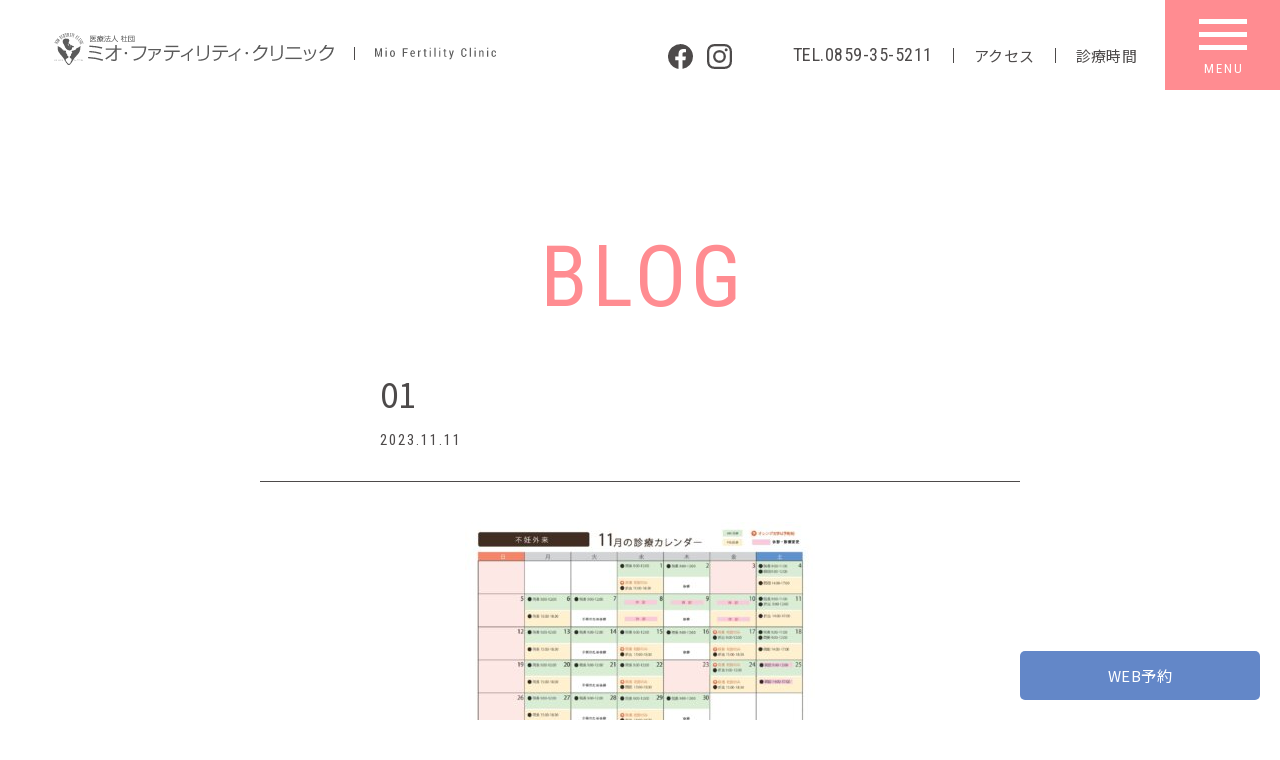

--- FILE ---
content_type: text/html; charset=UTF-8
request_url: https://www.mfc.or.jp/01-61/
body_size: 7466
content:
<!DOCTYPE html>
<html lang="ja" class="no-js server-public">
  <head>
    <meta charset="utf-8">
    <meta http-equiv="X-UA-Compatible" content="IE=edge">
    <meta name="format-detection" content="telephone=no, email=no, address=no">
    <meta name="viewport" content="width=device-width,initial-scale=1">
    <meta name="theme-color" content="#ff8c91">
    <base href="https://www.mfc.or.jp/wp-content/themes/theme-mfc/">
    <link rel="stylesheet" href="https://cdn.jsdelivr.net/npm/yakuhanjp@3.3.0/dist/css/yakuhanjp.min.css">
    <link href="https://fonts.googleapis.com/css?family=Noto+Sans+JP:400,500&amp;display=swap&amp;subset=japanese" rel="stylesheet">
    <link link href="https://fonts.googleapis.com/css?family=Noto+Serif+JP:400,500&amp;display=swap&amp;subset=japanese" rel="stylesheet">
    <link href="https://fonts.googleapis.com/css?family=Roboto+Condensed:400,700&amp;display=swap" rel="stylesheet">
    <link rel="stylesheet" href="css/style.css">
<!-- < -->
<title>01 | ミオ・ファティリティ・クリニック（MFC）</title>

		<!-- All in One SEO 4.9.3 - aioseo.com -->
	<meta name="robots" content="max-image-preview:large" />
	<meta name="author" content="みお事務"/>
	<link rel="canonical" href="https://www.mfc.or.jp/01-61/" />
	<meta name="generator" content="All in One SEO (AIOSEO) 4.9.3" />
		<meta property="og:locale" content="ja_JP" />
		<meta property="og:site_name" content="ミオファティリティクリニック" />
		<meta property="og:type" content="article" />
		<meta property="og:title" content="01 | ミオ・ファティリティ・クリニック（MFC）" />
		<meta property="og:url" content="https://www.mfc.or.jp/01-61/" />
		<meta property="og:image" content="https://mfc.dotto.cf/wp-content/uploads/2020/11/toppg-main-img1-scaled.jpg" />
		<meta property="og:image:secure_url" content="https://mfc.dotto.cf/wp-content/uploads/2020/11/toppg-main-img1-scaled.jpg" />
		<meta property="article:published_time" content="2023-11-11T00:59:40+00:00" />
		<meta property="article:modified_time" content="2023-11-11T00:59:40+00:00" />
		<meta property="article:publisher" content="https://www.facebook.com/miofertilityclinic/" />
		<meta name="twitter:card" content="summary" />
		<meta name="twitter:title" content="01 | ミオ・ファティリティ・クリニック（MFC）" />
		<meta name="twitter:image" content="http://mfc.dotto.cf/wp-content/uploads/2020/11/toppg-main-img1-scaled.jpg" />
		<script type="application/ld+json" class="aioseo-schema">
			{"@context":"https:\/\/schema.org","@graph":[{"@type":"BreadcrumbList","@id":"https:\/\/www.mfc.or.jp\/01-61\/#breadcrumblist","itemListElement":[{"@type":"ListItem","@id":"https:\/\/www.mfc.or.jp#listItem","position":1,"name":"\u30db\u30fc\u30e0","item":"https:\/\/www.mfc.or.jp","nextItem":{"@type":"ListItem","@id":"https:\/\/www.mfc.or.jp\/01-61\/#listItem","name":"01"}},{"@type":"ListItem","@id":"https:\/\/www.mfc.or.jp\/01-61\/#listItem","position":2,"name":"01","previousItem":{"@type":"ListItem","@id":"https:\/\/www.mfc.or.jp#listItem","name":"\u30db\u30fc\u30e0"}}]},{"@type":"ItemPage","@id":"https:\/\/www.mfc.or.jp\/01-61\/#itempage","url":"https:\/\/www.mfc.or.jp\/01-61\/","name":"01 | \u30df\u30aa\u30fb\u30d5\u30a1\u30c6\u30a3\u30ea\u30c6\u30a3\u30fb\u30af\u30ea\u30cb\u30c3\u30af\uff08MFC\uff09","inLanguage":"ja","isPartOf":{"@id":"https:\/\/www.mfc.or.jp\/#website"},"breadcrumb":{"@id":"https:\/\/www.mfc.or.jp\/01-61\/#breadcrumblist"},"author":{"@id":"https:\/\/www.mfc.or.jp\/archives\/author\/miojimu\/#author"},"creator":{"@id":"https:\/\/www.mfc.or.jp\/archives\/author\/miojimu\/#author"},"datePublished":"2023-11-11T09:59:40+09:00","dateModified":"2023-11-11T09:59:40+09:00"},{"@type":"Organization","@id":"https:\/\/www.mfc.or.jp\/#organization","name":"\u30df\u30aa\u30fb\u30d5\u30a1\u30c6\u30a3\u30ea\u30c6\u30a3\u30fb\u30af\u30ea\u30cb\u30c3\u30af","description":"\u9ce5\u53d6\u770c\u7c73\u5b50\u5e02\u306e\u7523\u5a66\u4eba\u79d1\u3002\u4e0d\u598a\u6cbb\u7642\u3001\u598a\u5a20\u30fb\u51fa\u7523\u3001\u5973\u6027\u306e\u5fc3\u3068\u8eab\u4f53\u306e\u7dcf\u5408\u30af\u30ea\u30cb\u30c3\u30af\u3002","url":"https:\/\/www.mfc.or.jp\/","telephone":"+81859355212","logo":{"@type":"ImageObject","url":"https:\/\/www.mfc.or.jp\/wp-content\/uploads\/2023\/11\/01-pdf.jpg","@id":"https:\/\/www.mfc.or.jp\/01-61\/#organizationLogo"},"image":{"@id":"https:\/\/www.mfc.or.jp\/01-61\/#organizationLogo"}},{"@type":"Person","@id":"https:\/\/www.mfc.or.jp\/archives\/author\/miojimu\/#author","url":"https:\/\/www.mfc.or.jp\/archives\/author\/miojimu\/","name":"\u307f\u304a\u4e8b\u52d9","image":{"@type":"ImageObject","@id":"https:\/\/www.mfc.or.jp\/01-61\/#authorImage","url":"https:\/\/secure.gravatar.com\/avatar\/beee8ab5e7e02b90785a5818bb6c0d96?s=96&d=mm&r=g","width":96,"height":96,"caption":"\u307f\u304a\u4e8b\u52d9"}},{"@type":"WebSite","@id":"https:\/\/www.mfc.or.jp\/#website","url":"https:\/\/www.mfc.or.jp\/","name":"\u30df\u30aa\u30fb\u30d5\u30a1\u30c6\u30a3\u30ea\u30c6\u30a3\u30fb\u30af\u30ea\u30cb\u30c3\u30af\uff08MFC\uff09","description":"\u9ce5\u53d6\u770c\u7c73\u5b50\u5e02\u306e\u7523\u5a66\u4eba\u79d1\u3002\u4e0d\u598a\u6cbb\u7642\u3001\u598a\u5a20\u30fb\u51fa\u7523\u3001\u5973\u6027\u306e\u5fc3\u3068\u8eab\u4f53\u306e\u7dcf\u5408\u30af\u30ea\u30cb\u30c3\u30af\u3002","inLanguage":"ja","publisher":{"@id":"https:\/\/www.mfc.or.jp\/#organization"}}]}
		</script>
		<!-- All in One SEO -->

<link rel="preload" priority="50" as="script" href="https://ajax.googleapis.com/ajax/libs/jquery/2.2.4/jquery.min.js">
<link rel='preconnect' href='https://ajax.googleapis.com' />
<link rel='preconnect' href='https://fonts.gstatic.com' />
<link rel='preconnect' href='https://fonts.googleapis.com' />
<link rel='preconnect' href='https://cdnjs.cloudflare.com' />
<link rel='stylesheet' id='aioseo/css/src/vue/standalone/blocks/table-of-contents/global.scss-css' href='https://www.mfc.or.jp/wp-content/plugins/all-in-one-seo-pack/dist/Lite/assets/css/table-of-contents/global.e90f6d47.css?ver=4.9.3' type='text/css' media='all' />
<link rel='stylesheet' id='classic-theme-styles-css' href='https://www.mfc.or.jp/wp-includes/css/classic-themes.min.css?ver=1' type='text/css' media='all' />
<style id='global-styles-inline-css' type='text/css'>
body{--wp--preset--color--black: #000000;--wp--preset--color--cyan-bluish-gray: #abb8c3;--wp--preset--color--white: #ffffff;--wp--preset--color--pale-pink: #f78da7;--wp--preset--color--vivid-red: #cf2e2e;--wp--preset--color--luminous-vivid-orange: #ff6900;--wp--preset--color--luminous-vivid-amber: #fcb900;--wp--preset--color--light-green-cyan: #7bdcb5;--wp--preset--color--vivid-green-cyan: #00d084;--wp--preset--color--pale-cyan-blue: #8ed1fc;--wp--preset--color--vivid-cyan-blue: #0693e3;--wp--preset--color--vivid-purple: #9b51e0;--wp--preset--gradient--vivid-cyan-blue-to-vivid-purple: linear-gradient(135deg,rgba(6,147,227,1) 0%,rgb(155,81,224) 100%);--wp--preset--gradient--light-green-cyan-to-vivid-green-cyan: linear-gradient(135deg,rgb(122,220,180) 0%,rgb(0,208,130) 100%);--wp--preset--gradient--luminous-vivid-amber-to-luminous-vivid-orange: linear-gradient(135deg,rgba(252,185,0,1) 0%,rgba(255,105,0,1) 100%);--wp--preset--gradient--luminous-vivid-orange-to-vivid-red: linear-gradient(135deg,rgba(255,105,0,1) 0%,rgb(207,46,46) 100%);--wp--preset--gradient--very-light-gray-to-cyan-bluish-gray: linear-gradient(135deg,rgb(238,238,238) 0%,rgb(169,184,195) 100%);--wp--preset--gradient--cool-to-warm-spectrum: linear-gradient(135deg,rgb(74,234,220) 0%,rgb(151,120,209) 20%,rgb(207,42,186) 40%,rgb(238,44,130) 60%,rgb(251,105,98) 80%,rgb(254,248,76) 100%);--wp--preset--gradient--blush-light-purple: linear-gradient(135deg,rgb(255,206,236) 0%,rgb(152,150,240) 100%);--wp--preset--gradient--blush-bordeaux: linear-gradient(135deg,rgb(254,205,165) 0%,rgb(254,45,45) 50%,rgb(107,0,62) 100%);--wp--preset--gradient--luminous-dusk: linear-gradient(135deg,rgb(255,203,112) 0%,rgb(199,81,192) 50%,rgb(65,88,208) 100%);--wp--preset--gradient--pale-ocean: linear-gradient(135deg,rgb(255,245,203) 0%,rgb(182,227,212) 50%,rgb(51,167,181) 100%);--wp--preset--gradient--electric-grass: linear-gradient(135deg,rgb(202,248,128) 0%,rgb(113,206,126) 100%);--wp--preset--gradient--midnight: linear-gradient(135deg,rgb(2,3,129) 0%,rgb(40,116,252) 100%);--wp--preset--duotone--dark-grayscale: url('#wp-duotone-dark-grayscale');--wp--preset--duotone--grayscale: url('#wp-duotone-grayscale');--wp--preset--duotone--purple-yellow: url('#wp-duotone-purple-yellow');--wp--preset--duotone--blue-red: url('#wp-duotone-blue-red');--wp--preset--duotone--midnight: url('#wp-duotone-midnight');--wp--preset--duotone--magenta-yellow: url('#wp-duotone-magenta-yellow');--wp--preset--duotone--purple-green: url('#wp-duotone-purple-green');--wp--preset--duotone--blue-orange: url('#wp-duotone-blue-orange');--wp--preset--font-size--small: 13px;--wp--preset--font-size--medium: 20px;--wp--preset--font-size--large: 36px;--wp--preset--font-size--x-large: 42px;--wp--preset--spacing--20: 0.44rem;--wp--preset--spacing--30: 0.67rem;--wp--preset--spacing--40: 1rem;--wp--preset--spacing--50: 1.5rem;--wp--preset--spacing--60: 2.25rem;--wp--preset--spacing--70: 3.38rem;--wp--preset--spacing--80: 5.06rem;}:where(.is-layout-flex){gap: 0.5em;}body .is-layout-flow > .alignleft{float: left;margin-inline-start: 0;margin-inline-end: 2em;}body .is-layout-flow > .alignright{float: right;margin-inline-start: 2em;margin-inline-end: 0;}body .is-layout-flow > .aligncenter{margin-left: auto !important;margin-right: auto !important;}body .is-layout-constrained > .alignleft{float: left;margin-inline-start: 0;margin-inline-end: 2em;}body .is-layout-constrained > .alignright{float: right;margin-inline-start: 2em;margin-inline-end: 0;}body .is-layout-constrained > .aligncenter{margin-left: auto !important;margin-right: auto !important;}body .is-layout-constrained > :where(:not(.alignleft):not(.alignright):not(.alignfull)){max-width: var(--wp--style--global--content-size);margin-left: auto !important;margin-right: auto !important;}body .is-layout-constrained > .alignwide{max-width: var(--wp--style--global--wide-size);}body .is-layout-flex{display: flex;}body .is-layout-flex{flex-wrap: wrap;align-items: center;}body .is-layout-flex > *{margin: 0;}:where(.wp-block-columns.is-layout-flex){gap: 2em;}.has-black-color{color: var(--wp--preset--color--black) !important;}.has-cyan-bluish-gray-color{color: var(--wp--preset--color--cyan-bluish-gray) !important;}.has-white-color{color: var(--wp--preset--color--white) !important;}.has-pale-pink-color{color: var(--wp--preset--color--pale-pink) !important;}.has-vivid-red-color{color: var(--wp--preset--color--vivid-red) !important;}.has-luminous-vivid-orange-color{color: var(--wp--preset--color--luminous-vivid-orange) !important;}.has-luminous-vivid-amber-color{color: var(--wp--preset--color--luminous-vivid-amber) !important;}.has-light-green-cyan-color{color: var(--wp--preset--color--light-green-cyan) !important;}.has-vivid-green-cyan-color{color: var(--wp--preset--color--vivid-green-cyan) !important;}.has-pale-cyan-blue-color{color: var(--wp--preset--color--pale-cyan-blue) !important;}.has-vivid-cyan-blue-color{color: var(--wp--preset--color--vivid-cyan-blue) !important;}.has-vivid-purple-color{color: var(--wp--preset--color--vivid-purple) !important;}.has-black-background-color{background-color: var(--wp--preset--color--black) !important;}.has-cyan-bluish-gray-background-color{background-color: var(--wp--preset--color--cyan-bluish-gray) !important;}.has-white-background-color{background-color: var(--wp--preset--color--white) !important;}.has-pale-pink-background-color{background-color: var(--wp--preset--color--pale-pink) !important;}.has-vivid-red-background-color{background-color: var(--wp--preset--color--vivid-red) !important;}.has-luminous-vivid-orange-background-color{background-color: var(--wp--preset--color--luminous-vivid-orange) !important;}.has-luminous-vivid-amber-background-color{background-color: var(--wp--preset--color--luminous-vivid-amber) !important;}.has-light-green-cyan-background-color{background-color: var(--wp--preset--color--light-green-cyan) !important;}.has-vivid-green-cyan-background-color{background-color: var(--wp--preset--color--vivid-green-cyan) !important;}.has-pale-cyan-blue-background-color{background-color: var(--wp--preset--color--pale-cyan-blue) !important;}.has-vivid-cyan-blue-background-color{background-color: var(--wp--preset--color--vivid-cyan-blue) !important;}.has-vivid-purple-background-color{background-color: var(--wp--preset--color--vivid-purple) !important;}.has-black-border-color{border-color: var(--wp--preset--color--black) !important;}.has-cyan-bluish-gray-border-color{border-color: var(--wp--preset--color--cyan-bluish-gray) !important;}.has-white-border-color{border-color: var(--wp--preset--color--white) !important;}.has-pale-pink-border-color{border-color: var(--wp--preset--color--pale-pink) !important;}.has-vivid-red-border-color{border-color: var(--wp--preset--color--vivid-red) !important;}.has-luminous-vivid-orange-border-color{border-color: var(--wp--preset--color--luminous-vivid-orange) !important;}.has-luminous-vivid-amber-border-color{border-color: var(--wp--preset--color--luminous-vivid-amber) !important;}.has-light-green-cyan-border-color{border-color: var(--wp--preset--color--light-green-cyan) !important;}.has-vivid-green-cyan-border-color{border-color: var(--wp--preset--color--vivid-green-cyan) !important;}.has-pale-cyan-blue-border-color{border-color: var(--wp--preset--color--pale-cyan-blue) !important;}.has-vivid-cyan-blue-border-color{border-color: var(--wp--preset--color--vivid-cyan-blue) !important;}.has-vivid-purple-border-color{border-color: var(--wp--preset--color--vivid-purple) !important;}.has-vivid-cyan-blue-to-vivid-purple-gradient-background{background: var(--wp--preset--gradient--vivid-cyan-blue-to-vivid-purple) !important;}.has-light-green-cyan-to-vivid-green-cyan-gradient-background{background: var(--wp--preset--gradient--light-green-cyan-to-vivid-green-cyan) !important;}.has-luminous-vivid-amber-to-luminous-vivid-orange-gradient-background{background: var(--wp--preset--gradient--luminous-vivid-amber-to-luminous-vivid-orange) !important;}.has-luminous-vivid-orange-to-vivid-red-gradient-background{background: var(--wp--preset--gradient--luminous-vivid-orange-to-vivid-red) !important;}.has-very-light-gray-to-cyan-bluish-gray-gradient-background{background: var(--wp--preset--gradient--very-light-gray-to-cyan-bluish-gray) !important;}.has-cool-to-warm-spectrum-gradient-background{background: var(--wp--preset--gradient--cool-to-warm-spectrum) !important;}.has-blush-light-purple-gradient-background{background: var(--wp--preset--gradient--blush-light-purple) !important;}.has-blush-bordeaux-gradient-background{background: var(--wp--preset--gradient--blush-bordeaux) !important;}.has-luminous-dusk-gradient-background{background: var(--wp--preset--gradient--luminous-dusk) !important;}.has-pale-ocean-gradient-background{background: var(--wp--preset--gradient--pale-ocean) !important;}.has-electric-grass-gradient-background{background: var(--wp--preset--gradient--electric-grass) !important;}.has-midnight-gradient-background{background: var(--wp--preset--gradient--midnight) !important;}.has-small-font-size{font-size: var(--wp--preset--font-size--small) !important;}.has-medium-font-size{font-size: var(--wp--preset--font-size--medium) !important;}.has-large-font-size{font-size: var(--wp--preset--font-size--large) !important;}.has-x-large-font-size{font-size: var(--wp--preset--font-size--x-large) !important;}
.wp-block-navigation a:where(:not(.wp-element-button)){color: inherit;}
:where(.wp-block-columns.is-layout-flex){gap: 2em;}
.wp-block-pullquote{font-size: 1.5em;line-height: 1.6;}
</style>
<link rel='stylesheet' id='contact-form-7-css' href='https://www.mfc.or.jp/wp-content/plugins/contact-form-7/includes/css/styles.css?ver=5.7.7' type='text/css' media='all' />
<script type='text/javascript' src='https://www.googletagmanager.com/gtag/js?id=UA-156508610-20' id='gtag-js' async></script>
<script type='text/javascript' src='https://ajax.googleapis.com/ajax/libs/jquery/2.2.4/jquery.min.js' id='jquery-js'></script>
<link rel='shortlink' href='https://www.mfc.or.jp/?p=1450' />
<script>{let d=document,c=d.querySelector('html').classList;if(c.contains('server-public')&d.cookie.indexOf('wp-settings-time-')<0){window.dataLayer=window.dataLayer||[];function gtag(){dataLayer.push(arguments)}gtag('js',new Date);gtag("config","UA-156508610-20");}else{console.warn('Disabled Analytics.');}}</script>
<link rel="icon" href="https://www.mfc.or.jp/wp-content/uploads/2021/02/cropped-favicon-32x32.png" sizes="32x32" />
<link rel="icon" href="https://www.mfc.or.jp/wp-content/uploads/2021/02/cropped-favicon-192x192.png" sizes="192x192" />
<link rel="apple-touch-icon" href="https://www.mfc.or.jp/wp-content/uploads/2021/02/cropped-favicon-180x180.png" />
<meta name="msapplication-TileImage" content="https://www.mfc.or.jp/wp-content/uploads/2021/02/cropped-favicon-270x270.png" />
<style size="0"></style>
<!-- > -->
  </head>
  <body class="attachment attachment-template-default single single-attachment postid-1450 attachmentid-1450 attachment-pdf wp-embed-responsive attachment-01-61 posttype-attachment template-single-php" itemscope itemtype="http://schema.org/WebPage">
  <body class="top">
    <header id="top">
      <div class="header-wrap burger ">
        <div class="header-subwrap">
          <div class="header-logo"><a href="/"><img class="main" src="img/shared/logo-type1-1.svg" alt=""><img class="sub" src="img/shared/logo-sub-type1.svg" alt=""></a></div>
          <nav class="nav-wrap">
            <div class="inner">
              <div class="nav">
                <div class="banner"><a href="/movie/"><img class="pc" src="img/shared/banner3.png" alt=""><img class="sp" src="img/shared/banner3_sp.png" alt=""></a></div>
                <div class="nav-list-wrap">
                  <div class="nav-list-subwrap">
                    <div class="nav-head">
                      <h4>[診療科案内]</h4>
                    </div>
                    <ul class="nav-list">
                      <li class="nav-item"><a href="/clinic/infertility_clinic/">不妊外来</a>
                        <ul class="sub-nav-list">
                          <li class="sub-nav-item"><a href="/movie/">不妊治療をお考えの方に(動画で解説)</a></li>
                          <li class="sub-nav-item"><a href="/payment/">医療費のお支払いについて</a></li>
                          <li class="sub-nav-item"><a href="/reproductive-medicine/">生殖医療関連の先進医療について</a></li>
                          <li class="sub-nav-item"><a href="/cryopreservation/">凍結胚・卵子・精子等の更新について</a></li>
                        </ul>
                      </li>
                      <li class="nav-item"><a href="/clinic/obstetrics_gynecology/obstetrics/">周産期外来</a></li>
                      <li class="nav-item"><a href="/clinic/obstetrics_gynecology/gynecology/">婦人科外来</a></li>
                      <li class="nav-item"><a href="/clinic/infertility_clinic/detail9/">相談外来</a>
                        <ul class="sub-nav-list">
                                                      <li class="sub-nav-item"><a href="/clinic/infertility_clinic/detail9#item1">妊娠のための相談</a></li>
                            <li class="sub-nav-item"><a href="/clinic/infertility_clinic/detail9#item2">助産ケア相談</a></li>
                            <li class="sub-nav-item"><a href="/clinic/infertility_clinic/detail9#item3">思春期・更年期の相談</a></li>
                                                  </ul>
                      </li>
                      <li class="nav-item"><a href="/clinic/women/kokoro/">心理ケア</a></li>
                    </ul>
                  </div>
                  <div class="nav-list-subwrap">
                    <div class="nav-head">
                      <h4>[診療について]</h4>
                    </div>
                    <ul class="nav-list">
                      <li class="nav-item"><a href="/clinic/">診療時間のご案内</a></li>
                      <li class="nav-item"><a href="/reserve/">WEB予約</a></li>
                      <li class="nav-item"><a href="/archive/category/news/">NEWS一覧</a></li>
                      <li class="nav-item"><a href="/archives/column/">コラム一覧</a></li>
                    </ul>
                    <div class="nav-head">
                      <h4>[診療外の情報]</h4>
                    </div>
                    <ul class="nav-list">
                      <li class="nav-item"><a href="/postnatal_care/">産後ケアについて</a></li>
                      <li class="nav-item"><a href="/seminar/">各講座・教室</a></li>
                      <li class="nav-item"><a href="/mio_gohan/">みおごはん</a></li>
                    </ul>
                  </div>
                  <div class="nav-list-subwrap">
                    <div class="nav-head">
                      <h4>[当院の情報]</h4>
                    </div>
                    <ul class="nav-list">
                      <li class="nav-item"><a href="/about_mfc/">当クリニックについて</a>
                        <ul class="sub-nav-list">
                                                      <li class="sub-nav-item"><a href="/about_mfc#message">院長/ごあいさつ</a></li>
                            <li class="sub-nav-item"><a href="/about_mfc/facility/">施設案内</a></li>
                            <li class="sub-nav-item"><a href="/about_mfc/facility-standards/">施設基準について</a></li>
                            <li class="sub-nav-item"><a href="/about_mfc#doctor">ドクター紹介</a></li>
                            <li class="sub-nav-item"><a href="/about_mfc#history">沿革</a></li>
                            <li class="sub-nav-item"><a href="/about_mfc#activities">社会活動</a></li>
                            <li class="sub-nav-item"><a href="/access/">アクセス</a></li>
                                                  </ul>
                      </li>
                      <li class="nav-item"><a href="/staff_recruitment/">スタッフ募集</a></li>
                      <li class="nav-item"><a href="/mail/">お問い合わせ</a></li>
                    </ul>
                    <div class="nav-head">
                      <h4>[サイト関連]</h4>
                    </div>
                    <ul class="nav-list">
                      <li class="nav-item"><a href="/">トップページ</a></li>
                      <li class="nav-item"><a href="/link/">当院が関連するリンク集</a></li>
                      <li class="nav-item sitemap"><a href="/sitemap/">WEBサイト全体から必要な情報を探す</a></li>
                    </ul>
                  </div>
                </div>
              </div>
            </div>
          </nav>
          <div class="header-sns-link-wrap">
            <div class="link"><a href="https://www.facebook.com/miofertilityclinic" target="_blank"><img src="img/shared/icon-facebook.svg" alt=""></a></div>
            <div class="link"><a href="/sns/"><img src="img/shared/icon-instagram.svg" alt=""></a></div>
          </div>
          <div class="header-pickup-link-wrap type1">
            <div class="header-pickup-link">
              <div class="link"><a class="tel" href="tel:0859355211">TEL.0859-35-5211</a></div>
              <div class="link"><a href="/access/">アクセス</a></div>
              <div class="link"><a href="/clinic/">診療時間</a></div>
            </div>
          </div>
          <div class="header-pickup-link-wrap type2">
                                    <div class="link type2"><a href="/reserve/"><span>WEB予約</span></a></div>
                      </div>
          <div class="burger-btn">
            <a class="menu-trigger notscroll" href="#" onclick="return false;">
              <div class="bar-wrap">
                <div class="bar"><span></span><span></span><span></span></div>
                <p class="en"></p>
              </div>
            </a>
          </div>
        </div>
      </div>
    </header>

    <main role="main">
      <div class="postpg-title-wrap">
        <div class="page-title">
          <h1><span class="en">BLOG</span></h1>
        </div>
      </div>
      <div class="postpg-wrap">
        <div class="inner">
          <div class="post-item">
            <div class="head">
              <h2 class="title">01</h2>
              <p class="date">2023.11.11</p>
            </div>
            <div class="content">
              <p class="attachment"><a href='https://www.mfc.or.jp/wp-content/uploads/2023/11/01.pdf'><img loading="lazy" width="350" height="250" src="https://www.mfc.or.jp/wp-content/uploads/2023/11/01-pdf-350x250.jpg" class="attachment-medium size-medium" alt="" decoding="async" /></a></p>
            </div>
          </div>
          <div class="post-link-wrap">
            <a class="back"  empty>≪ 前の投稿</a>
            <a href="/archive/category/">一覧に戻る</a>
            <a class="next"  empty>次の投稿 ≫</a></div>
        </div>
      </div>
    </main>




    <footer id="footer">
      <div class="footer-wrap">
        <div class="inner">
          <div class="content-wrap">
            <div class="content sec1"><a class="banner" href="/mio_gohan/"><img src="img/shared/banner1.png" alt=""></a>
              <div class="contact-wrap">
                <div class="head">
                  <h4><span class="en">information</span><span class="jp">お問い合わせ</span></h4>
                </div>
                <div class="dl-wrap">
                  <dl>
                    <dt>TEL.</dt>
                    <dd><a href="tel:0859355211">0859-35-5211</a></dd>
                  </dl>
                </div>
                <div class="link-wrap">
                  <div class="btn type1"><a href="/mail/"><span>メールフォームからのお問合せはコチラ</span></a></div>
                </div>
              </div>
            </div>
            <div class="content sec2">
              <div class="logo"><img src="img/shared/logo-type2.svg" alt=""></div>
              <div class="info">
                <p>〒683-0008　鳥取県米子市車尾南2-1-1</p>
                <h4>＜産科婦人科外来＞</h4>
                <p>TEL 0859-35-5211 ／ FAX 0859-35-5213</p>
                <h4>＜不妊外来＞</h4>
                <p>TEL 0859-35-5212 ／ FAX 0859-35-5221</p>
              </div>
              <div class="banner-wrap">
                <div class="banner"><a href="https://jisart.jp/" target="_blank"><img src="img/shared/banner2.png" alt=""></a>
                  <p>当院は、JISART日本生殖補助医療標準化機関<br class="sp">のメンバーです。</p>
                </div>
                <div class="description">
                  <h4>＜JISART実施規定 序文＞</h4>
                  <p>JISARTは2003年3月1日に創設され、その使命は次の通りです。<br class="pc">わが国の生殖補助医療専門施設の団体で、品質管理システムを導入することで生殖補助医療 Assisted Reproductive Technology（ART）の質的向上を目的とし、究極の目標は患者様の満足を高めることです。<br class="pc">JISART の目的達成のために生殖補助医療を行う施設のための実施規定を作成し、JISART 会員はそれを順守することを義務づけられています。<br class="pc">JISARTの実施規定は<a href="https://jisart.jp/rule/" target="_blank">こちら（https://jisart.jp/rule/）</a>をご覧ください。</p>
                </div>
              </div>
              <div class="nav">
                <ul>
                  <li><a href="/access/">アクセス</a></li>
                  <li><a href="/link/">当院が協力・関連する省庁、団体、企業リンク</a></li>
                  <li><a href="/staff_recruitment/">スタッフ募集</a></li>
                  <li><a href="/privacy/">プライバシーポリシー</a></li>
                  <li><a href="/sitemap/">サイトマップ</a></li>
                </ul>
              </div>
              <div class="copyright"><small>© 2026 Mio Fertility Clinic. All Rights Reserved.</small></div>
            </div>
          </div>
        </div>
      </div>
    </footer>
    <script src="https://code.jquery.com/jquery-1.11.2.min.js"></script>
    <script src="js/script.js"></script>

<!-- < -->
<script type='text/javascript' src='https://www.mfc.or.jp/wp-content/plugins/contact-form-7/includes/swv/js/index.js?ver=5.7.7' id='swv-js'></script>
<script type='text/javascript' id='contact-form-7-js-extra'>
/* <![CDATA[ */
var wpcf7 = {"api":{"root":"https:\/\/www.mfc.or.jp\/wp-json\/","namespace":"contact-form-7\/v1"}};
/* ]]> */
</script>
<script type='text/javascript' src='https://www.mfc.or.jp/wp-content/plugins/contact-form-7/includes/js/index.js?ver=5.7.7' id='contact-form-7-js'></script>
<!-- > -->
</body>
</html>


--- FILE ---
content_type: text/css; charset=utf-8
request_url: https://www.mfc.or.jp/wp-content/themes/theme-mfc/css/style.css
body_size: 35257
content:
@charset "UTF-8";
/*
html5doctor.com Reset Stylesheet
v1.6.1
Last Updated: 2010-09-17
Author: Richard Clark - http://richclarkdesign.com
Twitter: @rich_clark
*/
html, body, div, span, object, iframe,
h1, h2, h3, h4, h5, h6, p, blockquote, pre,
abbr, address, cite, code,
del, dfn, em, img, ins, kbd, q, samp,
small, strong, sub, sup, var,
b, i,
dl, dt, dd, ol, ul, li,
fieldset, form, label, legend,
table, caption, tbody, tfoot, thead, tr, th, td,
article, aside, canvas, details, figcaption, figure,
footer, header, hgroup, menu, nav, section, summary,
time, mark, audio, video {
  margin: 0;
  padding: 0;
  border: 0;
  outline: 0;
  font-size: 100%;
  vertical-align: baseline;
  background: transparent;
}

body {
  line-height: 1;
}

article, aside, details, figcaption, figure,
footer, header, hgroup, menu, nav, section {
  display: block;
}

nav ul {
  list-style: none;
}

blockquote, q {
  quotes: none;
}

blockquote:before, blockquote:after,
q:before, q:after {
  content: "";
  content: none;
}

a {
  margin: 0;
  padding: 0;
  font-size: 100%;
  vertical-align: baseline;
  background: transparent;
}

/* change colours to suit your needs */
ins {
  background-color: #ff9;
  color: #000;
  text-decoration: none;
}

/* change colours to suit your needs */
mark {
  background-color: #ff9;
  color: #000;
  font-style: italic;
  font-weight: bold;
}

del {
  text-decoration: line-through;
}

abbr[title], dfn[title] {
  border-bottom: 1px dotted;
  cursor: help;
}

table {
  border-collapse: collapse;
  border-spacing: 0;
}

/* change border colour to suit your needs */
hr {
  display: block;
  height: 1px;
  border: 0;
  border-top: 1px solid #cccccc;
  margin: 1em 0;
  padding: 0;
}

input, select {
  vertical-align: middle;
}

html {
  -webkit-box-sizing: border-box;
  box-sizing: border-box;
}

/*
//webフォント読み込み時ちらつき防止
html {
  visibility: hidden;
  &.wf-active {
    visibility: visible;
  }
}
*/
*, *:before, *:after {
  -webkit-box-sizing: inherit;
  box-sizing: inherit;
}

body {
  color: #4d4a4a;
  font-family: YakuHanJP, "Noto Sans JP", sans-serif;
  font-size: 15px;
  -webkit-text-size-adjust: none;
  -moz-text-size-adjust: none;
  -ms-text-size-adjust: none;
  text-size-adjust: none;
  font-weight: 400;
  letter-spacing: 0.03em;
  overflow-x: hidden;
}
@media only screen and (max-width: 767px) {
  body {
    font-size: 14px;
  }
}

a {
  text-decoration: none;
  color: #4d4a4a;
}
a[href^="tel:"] {
  pointer-events: none;
}
@media only screen and (max-width: 767px) {
  a[href^="tel:"] {
    pointer-events: auto;
  }
}

p {
  line-height: 1.57;
}

strong {
  font-weight: 700;
}

hr {
  border: none;
  border-bottom: #ccc;
}

@media only screen and (max-width: 767px) {
  main {
    overflow-x: hidden;
  }
}

img {
  display: block;
  height: auto;
  max-width: 100%;
  margin: 0 auto;
  vertical-align: bottom;
}

/* Chrome, Safari */
::-webkit-input-placeholder {
  color: #BBB;
}

/* Firefox */
::-moz-placeholder {
  color: #BBB;
}

/* Firefox 18以前 */
:-moz-placeholder {
  color: #BBB;
}

/* IE */
:-ms-input-placeholder {
  color: #BBB;
}

.hidden {
  display: none !important;
}

.clearfix:after {
  content: "";
  clear: both;
  display: block;
}

.reverse {
  -webkit-box-orient: horizontal;
  -webkit-box-direction: reverse;
  -ms-flex-direction: row-reverse;
  flex-direction: row-reverse;
}

.is-empty {
  height: 0 !important;
  margin-top: 0 !important;
  margin-bottom: 0 !important;
  padding-top: 0 !important;
  padding-bottom: 0 !important;
  border: none !important;
}

.sp {
  display: none !important;
}
@media only screen and (max-width: 767px) {
  .sp {
    display: block !important;
  }
}

@media only screen and (max-width: 767px) {
  .pc {
    display: none !important;
  }
}

.fit {
  position: absolute;
  top: 50%;
  left: 50%;
  width: auto;
  height: auto;
  min-width: 100%;
  min-height: 100%;
  max-width: 100%;
  -webkit-transform: translateX(-50%) translateY(-50%);
  -ms-transform: translateX(-50%) translateY(-50%);
  transform: translateX(-50%) translateY(-50%);
  z-index: 0;
}
@supports ((-o-object-fit: cover) or (object-fit: cover)) {
  .fit {
    position: static;
    height: 100%;
    width: 100%;
    left: 0;
    -o-object-fit: cover;
    object-fit: cover;
    top: 0;
    -ms-transform: none;
    -webkit-transform: none;
    transform: none;
  }
}

.fixed {
  position: fixed;
  top: 0;
  z-index: 1000;
}

.hide {
  -webkit-transform: translateY(-100%);
  -ms-transform: translateY(-100%);
  transform: translateY(-100%);
}

.show {
  -webkit-transform: translateY(0%);
  -ms-transform: translateY(0%);
  transform: translateY(0%);
}

.no-scroll {
  overflow: hidden;
  height: 100%;
}

.notpg-img-wrap {
  position: relative;
  margin-top: 90px;
}
@media only screen and (max-width: 767px) {
  .notpg-img-wrap {
    margin-top: 60px;
  }
}
.notpg-img-wrap .page-img {
  position: relative;
  width: 100%;
  max-width: 100%;
  height: 300px;
  margin: 0 auto;
  background: #ff8c91;
}
@media only screen and (max-width: 767px) {
  .notpg-img-wrap .page-img {
    height: 150px;
  }
}
.notpg-img-wrap .page-title {
  position: absolute;
  top: 0;
  left: 0;
  z-index: 1;
  display: -webkit-box;
  display: -ms-flexbox;
  display: flex;
  -webkit-box-pack: center;
  -ms-flex-pack: center;
  justify-content: center;
  -webkit-box-align: center;
  -ms-flex-align: center;
  align-items: center;
  width: 100%;
  height: 100%;
}
.notpg-img-wrap .page-title h1 {
  position: relative;
  top: 7px;
}
@media only screen and (max-width: 767px) {
  .notpg-img-wrap .page-title h1 {
    position: static;
  }
}
.notpg-img-wrap .page-title h1 .en {
  display: block;
  font-family: YakuHanJP, "Noto Sans JP", sans-serif;
  font-size: 30px;
  font-weight: 500;
  letter-spacing: 9px;
  text-indent: 9px;
  text-align: center;
}
@media only screen and (max-width: 767px) {
  .notpg-img-wrap .page-title h1 .en {
    font-size: 19px;
    letter-spacing: 4px;
  }
}
.notpg-img-wrap .page-title h1 .jp {
  display: block;
  margin-top: 20px;
  font-family: YakuHanJP, "Noto Sans JP", sans-serif;
  font-size: 16px;
  font-weight: 500;
  letter-spacing: 3px;
  text-indent: 3px;
  text-align: center;
}
@media only screen and (max-width: 767px) {
  .notpg-img-wrap .page-title h1 .jp {
    margin-top: 10px;
    font-size: 12px;
  }
}

.notpg-wrap .inner {
  max-width: 1120px;
  margin: 0 auto;
  padding: 100px 0 100px 0;
}
@media only screen and (max-width: 767px) {
  .notpg-wrap .inner {
    padding: 50px 0 50px 0;
  }
}
.notpg-wrap .inner p {
  line-height: 1.5;
  text-align: center;
}

.heading-wrap.type1 h2, .heading-wrap.type1 h3 {
  text-align: center;
}
.heading-wrap.type1 h2 span, .heading-wrap.type1 h3 span {
  position: relative;
  padding: 0 30px;
  color: #ff8c91;
  font-size: 27px;
  font-weight: 400;
  line-height: 1.57;
  letter-spacing: 5px;
  text-indent: 5px;
}
@media only screen and (max-width: 767px) {
  .heading-wrap.type1 h2 span, .heading-wrap.type1 h3 span {
    padding: 0 20px;
    font-size: 20px;
    letter-spacing: 3px;
    text-indent: 3px;
  }
}
.heading-wrap.type1 h2 span:before, .heading-wrap.type1 h2 span:after, .heading-wrap.type1 h3 span:before, .heading-wrap.type1 h3 span:after {
  position: absolute;
  top: 50%;
  -webkit-transform: translateY(-50%);
  -ms-transform: translateY(-50%);
  transform: translateY(-50%);
  content: "";
  width: 11px;
  height: 37px;
}
@media only screen and (max-width: 767px) {
  .heading-wrap.type1 h2 span:before, .heading-wrap.type1 h2 span:after, .heading-wrap.type1 h3 span:before, .heading-wrap.type1 h3 span:after {
    width: 9px;
    height: 30px;
  }
}
.heading-wrap.type1 h2 span:before, .heading-wrap.type1 h3 span:before {
  left: 0;
  background: url(../img/shared/brackets-left.svg) center center/contain no-repeat;
}
.heading-wrap.type1 h2 span:after, .heading-wrap.type1 h3 span:after {
  right: 0;
  background: url(../img/shared/brackets-right.svg) center center/contain no-repeat;
}
.heading-wrap.type2 {
  position: relative;
}
.heading-wrap.type2:before {
  position: absolute;
  left: -33px;
  bottom: -15px;
  content: "";
  width: 66px;
  height: 56px;
  background: url(../img/shared/decoration-type1.svg) center center/contain no-repeat;
}
@media only screen and (max-width: 767px) {
  .heading-wrap.type2:before {
    left: -10px;
    bottom: -7px;
    width: 40px;
    height: 34px;
  }
}
.heading-wrap.type2 h2, .heading-wrap.type2 h3 {
  display: -webkit-box;
  display: -ms-flexbox;
  display: flex;
  -webkit-box-pack: start;
  -ms-flex-pack: start;
  justify-content: flex-start;
  -webkit-box-align: center;
  -ms-flex-align: center;
  align-items: center;
  width: 800px;
  max-width: 100%;
  padding: 12px 15px 12px 40px;
  background: #ff8c91;
  border-radius: 5px;
  color: #fff;
  font-size: 20px;
  font-weight: 400;
  line-height: 1.57;
}
@media only screen and (max-width: 767px) {
  .heading-wrap.type2 h2, .heading-wrap.type2 h3 {
    padding: 10px 15px 10px 40px;
    font-size: 18px;
  }
}
.heading-wrap.type3 h1, .heading-wrap.type3 h2 {
  padding-bottom: 30px;
  border-bottom: 1px solid #4d4a4a;
  font-size: 29px;
  font-weight: 400;
  line-height: 1.57;
  letter-spacing: 2px;
  text-indent: 2px;
  text-align: center;
}
@media only screen and (max-width: 767px) {
  .heading-wrap.type3 h1, .heading-wrap.type3 h2 {
    padding-bottom: 20px;
    font-size: 20px;
    letter-spacing: 1px;
    text-indent: 1px;
  }
}
.heading-wrap.type3 h1 + .description, .heading-wrap.type3 h2 + .description {
  margin-top: 80px;
}
@media only screen and (max-width: 767px) {
  .heading-wrap.type3 h1 + .description, .heading-wrap.type3 h2 + .description {
    margin-top: 30px;
  }
}
.heading-wrap.type3 h1 span, .heading-wrap.type3 h2 span {
  font-size: 16px;
  text-align: center;
}
.heading-wrap.type3 .description p {
  line-height: 1.67;
}

.page-img-wrap {
  position: relative;
  margin-top: 90px;
}
@media only screen and (max-width: 767px) {
  .page-img-wrap {
    margin-top: 60px;
  }
}
.page-img-wrap.type1 .page-img {
  position: relative;
  width: 79%;
  max-width: 100%;
  height: 558px;
  margin: 0 0 0 auto;
  background: #ff8c91;
}
@media only screen and (max-width: 767px) {
  .page-img-wrap.type1 .page-img {
    width: 75%;
    height: 220px;
  }
}
.page-img-wrap.type1 .page-img.aboutpg {
  background: url(../img/about/aboutpg-main-img.jpg) center center/cover no-repeat;
}
.page-img-wrap.type1 .page-img.messagepg {
  background: url(../img/message/messagepg-main-img.jpg) center center/cover no-repeat;
}
.page-img-wrap.type1 .page-img.facilitypg, .page-img-wrap.type1 .page-img.facility-standardspg {
  background: url(../img/facility/facilitypg-main-img.jpg) center center/cover no-repeat;
}
.page-img-wrap.type1 .page-img.miogohanpg {
  background: url(../img/miogohan/miogohanpg-main-img.jpg) center center/cover no-repeat;
}
.page-img-wrap.type1 .page-img.guidepg {
  background: url(../img/guide/guidepg-main-img.jpg) center center/cover no-repeat;
}
.page-img-wrap.type1 .page-img.biographypg {
  background: url(../img/biography/biographypg-main-img.jpg) center center/cover no-repeat;
}
.page-img-wrap.type1 .page-title-wrap {
  position: relative;
  width: 100%;
  height: 100%;
}
.page-img-wrap.type1 .page-title-wrap .page-title {
  position: absolute;
  z-index: 1;
  left: 0;
  bottom: -110px;
  -webkit-transform: translateX(-50%);
  -ms-transform: translateX(-50%);
  transform: translateX(-50%);
}
@media only screen and (max-width: 767px) {
  .page-img-wrap.type1 .page-title-wrap .page-title {
    bottom: -60px;
  }
}
.page-img-wrap.type1 .page-title-wrap .page-title h1 .sub {
  display: block;
  font-family: "Roboto Condensed", sans-serif;
  text-align: center;
}
.page-img-wrap.type1 .page-title-wrap .page-title h1 .sub .en {
  display: block;
  font-size: 14px;
  font-weight: 400;
  letter-spacing: 3px;
  text-indent: 3px;
}
@media only screen and (max-width: 767px) {
  .page-img-wrap.type1 .page-title-wrap .page-title h1 .sub .en {
    font-size: 12px;
    letter-spacing: 1px;
    text-indent: 1px;
  }
}
.page-img-wrap.type1 .page-title-wrap .page-title h1 .sub .title {
  display: block;
  margin-top: 14px;
  font-size: 32px;
  font-weight: 400;
  line-height: 1.57;
  letter-spacing: 6px;
  text-indent: 6px;
}
@media only screen and (max-width: 767px) {
  .page-img-wrap.type1 .page-title-wrap .page-title h1 .sub .title {
    font-size: 22px;
    letter-spacing: 3px;
    text-indent: 3px;
  }
}
.page-img-wrap.type1 .page-title-wrap .page-title h1 .main {
  display: block;
  margin-top: 70px;
}
@media only screen and (max-width: 767px) {
  .page-img-wrap.type1 .page-title-wrap .page-title h1 .main {
    margin-top: 20px;
  }
}
.page-img-wrap.type1 .page-title-wrap .page-title h1 .main img {
  position: relative;
  left: -5px;
  width: 240px;
}
@media only screen and (max-width: 767px) {
  .page-img-wrap.type1 .page-title-wrap .page-title h1 .main img {
    width: 130px;
  }
}
.page-img-wrap.type1 .page-title-wrap .name-wrap {
  position: absolute;
  right: 0;
  bottom: -50px;
  display: -webkit-box;
  display: -ms-flexbox;
  display: flex;
  -webkit-box-pack: end;
  -ms-flex-pack: end;
  justify-content: flex-end;
  -webkit-box-align: center;
  -ms-flex-align: center;
  align-items: center;
  width: 100%;
  padding: 0 30px;
}
@media only screen and (max-width: 767px) {
  .page-img-wrap.type1 .page-title-wrap .name-wrap {
    bottom: -35px;
    padding: 0 15px;
  }
}
.page-img-wrap.type1 .page-title-wrap .name-wrap h2 {
  font-size: 25px;
  font-weight: 400;
  line-height: 1.57;
  letter-spacing: 3px;
}
@media only screen and (max-width: 767px) {
  .page-img-wrap.type1 .page-title-wrap .name-wrap h2 {
    font-size: 18px;
  }
}
.page-img-wrap.type2 .page-img {
  position: relative;
  width: 100%;
  max-width: 100%;
  height: 330px;
  margin: 0 auto;
  background: #ff8c91;
}
@media only screen and (max-width: 767px) {
  .page-img-wrap.type2 .page-img {
    height: 150px;
  }
}
.page-img-wrap.type2 .page-img.newspg {
  background: url(../img/news/newspg-main-img.jpg) center center/cover no-repeat;
}
.page-img-wrap.type2 .page-img.reproductive-unitpg {
  background: url(../img/facility/reproductive-unit/reproductive-unitpg-main-img.jpg) center center/cover no-repeat;
}
.page-img-wrap.type2 .page-img.maternity-unitpg {
  background: url(../img/facility/maternity-unit/maternity-unitpg-main-img.jpg) center center/cover no-repeat;
}
.page-img-wrap.type2 .page-img.laboxpg {
  background: url(../img/facility/labox/laboxpg-main-img.jpg) center center/cover no-repeat;
}
.page-img-wrap.type2 .page-img.guide1-detail1pg {
  background: url(../img/guide/guide1/guide1-detail1pg-main-img.jpg) center center/cover no-repeat;
}
.page-img-wrap.type2 .page-img.guide2-detail1pg {
  background: url(../img/guide/guide2/guide2-detail1pg-main-img.jpg) center center/cover no-repeat;
}
.page-img-wrap.type2 .page-img.guide2-detail2pg {
  background: url(../img/guide/guide2/guide2-detail2pg-main-img.jpg) center center/cover no-repeat;
}
.page-img-wrap.type2 .page-img.guide2-detail3pg {
  background: url(../img/guide/guide2/guide2-detail3pg-main-img.jpg) center center/cover no-repeat;
}
.page-img-wrap.type2 .page-img.guide2-detail4pg {
  background: url(../img/guide/guide2/guide2-detail4pg-main-img.jpg) center center/cover no-repeat;
}
.page-img-wrap.type2 .page-img.guide2-detail5pg {
  background: url(../img/guide/guide2/guide2-detail5pg-main-img.jpg) center center/cover no-repeat;
}
.page-img-wrap.type2 .page-img.guide2-detail6pg {
  background: url(../img/guide/guide2/guide2-detail6pg-main-img.jpg) center center/cover no-repeat;
}
.page-img-wrap.type2 .page-img.guide2-detail7pg {
  background: url(../img/guide/guide2/guide2-detail7pg-main-img.jpg) center center/cover no-repeat;
}
.page-img-wrap.type2 .page-img.guide2-detail8pg {
  background: url(../img/guide/guide2/guide2-detail8pg-main-img.jpg) center center/cover no-repeat;
}
.page-img-wrap.type2 .page-img.futaridemiogohanpg {
  background: url(../img/miogohan/futaridemiogohanpg-main-img.jpg) center center/cover no-repeat;
}
.page-img-wrap.type2 .page-img.blogpg {
  background: url(../img/miogohan/blogpg-main-img.jpg) center center/cover no-repeat;
}
.page-img-wrap.type2 .page-img.seminarpg {
  background: url(../img/seminar/seminarpg-main-img.jpg) center center/cover no-repeat;
}
.page-img-wrap.type2 .page-img.reservepg {
  background: url(../img/reserve/reservepg-main-img.jpg) center center/cover no-repeat;
}
.page-img-wrap.type2 .page-title {
  position: absolute;
  top: 0;
  left: 0;
  z-index: 1;
  display: -webkit-box;
  display: -ms-flexbox;
  display: flex;
  -webkit-box-pack: center;
  -ms-flex-pack: center;
  justify-content: center;
  -webkit-box-align: center;
  -ms-flex-align: center;
  align-items: center;
  -webkit-box-orient: vertical;
  -webkit-box-direction: normal;
  -ms-flex-direction: column;
  flex-direction: column;
  width: 100%;
  height: 100%;
}
.page-img-wrap.type2 .page-title h1 + p {
  margin-top: 30px;
  text-align: center;
}
@media only screen and (max-width: 767px) {
  .page-img-wrap.type2 .page-title h1 + p {
    margin-top: 10px;
    font-size: 11px;
  }
}
.page-img-wrap.type2 .page-title h1 .en {
  display: block;
  font-family: "Roboto Condensed", sans-serif;
  font-size: 14px;
  font-weight: 500;
  letter-spacing: 3px;
  text-indent: 3px;
  text-align: center;
}
@media only screen and (max-width: 767px) {
  .page-img-wrap.type2 .page-title h1 .en {
    font-size: 12px;
    letter-spacing: 2px;
    text-indent: 2px;
  }
}
.page-img-wrap.type2 .page-title h1 .jp {
  display: block;
  margin-top: 20px;
  font-family: YakuHanJP, "Noto Sans JP", sans-serif;
  font-size: 29px;
  font-weight: 500;
  line-height: 1.57;
  letter-spacing: 3px;
  text-indent: 3px;
  text-align: center;
}
@media only screen and (max-width: 767px) {
  .page-img-wrap.type2 .page-title h1 .jp {
    margin-top: 10px;
    font-size: 20px;
    letter-spacing: 1px;
    text-indent: 1px;
  }
}
.page-img-wrap.type3 .page-img {
  position: relative;
  width: 100%;
  max-width: 100%;
  height: 700px;
  margin: 0 auto;
  background: #ff8c91;
}
@media only screen and (max-width: 767px) {
  .page-img-wrap.type3 .page-img {
    height: 550px;
  }
}
.page-img-wrap.type3 .page-img.guide1pg {
  background: url(../img/guide/guide1/guide1pg-main-img.jpg) center center/cover no-repeat;
}
@media only screen and (max-width: 767px) {
  .page-img-wrap.type3 .page-img.guide1pg {
    height: 640px;
  }
}
.page-img-wrap.type3 .page-img.guide2pg {
  background: url(../img/guide/guide2/guide2pg-main-img.jpg) center center/cover no-repeat;
}
@media only screen and (max-width: 767px) {
  .page-img-wrap.type3 .page-img.guide2pg {
    height: 620px;
  }
}
.page-img-wrap.type3 .page-img.guide2-detail9pg {
  background: url(../img/guide/guide2/guide2-detail9pg-main-img.jpg) center center/cover no-repeat;
}
.page-img-wrap.type3 .page-img.guide3pg {
  background: url(../img/guide/guide3/guide3pg-main-img.jpg) center center/cover no-repeat;
}
.page-img-wrap.type3 .page-img.guide4pg {
  background: url(../img/guide/guide4/guide4pg-main-img.jpg) center center/cover no-repeat;
}
.page-img-wrap.type3 .page-img.guide5pg {
  background: url(../img/guide/guide5/guide5pg-main-img.jpg) center center/cover no-repeat;
}
.page-img-wrap.type3 .page-img.postnatal-carepg {
  background: url(../img/postnatal-care/postnatal-carepg-main-img.jpg) center center/cover no-repeat;
}
.page-img-wrap.type3 .page-title {
  position: absolute;
  top: 0;
  left: 0;
  z-index: 1;
  display: -webkit-box;
  display: -ms-flexbox;
  display: flex;
  -webkit-box-pack: center;
  -ms-flex-pack: center;
  justify-content: center;
  -webkit-box-align: center;
  -ms-flex-align: center;
  align-items: center;
  -webkit-box-orient: vertical;
  -webkit-box-direction: normal;
  -ms-flex-direction: column;
  flex-direction: column;
  width: 100%;
  height: 100%;
  padding: 0 20px;
}
.page-img-wrap.type3 .page-title .icon {
  display: block;
}
.page-img-wrap.type3 .page-title .icon + h1 {
  margin-top: 20px;
}
.page-img-wrap.type3 .page-title .icon.guide1pg img, .page-img-wrap.type3 .page-title .icon.postnatal-carepg img {
  width: 62px;
}
@media only screen and (max-width: 767px) {
  .page-img-wrap.type3 .page-title .icon.guide1pg img, .page-img-wrap.type3 .page-title .icon.postnatal-carepg img {
    width: 52px;
  }
}
.page-img-wrap.type3 .page-title .icon.guide2pg img {
  width: 50px;
}
@media only screen and (max-width: 767px) {
  .page-img-wrap.type3 .page-title .icon.guide2pg img {
    width: 40px;
  }
}
.page-img-wrap.type3 .page-title .icon.guide2-detail9pg img {
  width: 44px;
}
@media only screen and (max-width: 767px) {
  .page-img-wrap.type3 .page-title .icon.guide2-detail9pg img {
    width: 34px;
  }
}
.page-img-wrap.type3 .page-title .icon.guide3pg img {
  width: 75px;
}
@media only screen and (max-width: 767px) {
  .page-img-wrap.type3 .page-title .icon.guide3pg img {
    width: 65px;
  }
}
.page-img-wrap.type3 .page-title .icon.guide4pg img {
  width: 55px;
}
@media only screen and (max-width: 767px) {
  .page-img-wrap.type3 .page-title .icon.guide4pg img {
    width: 45px;
  }
}
.page-img-wrap.type3 .page-title .icon.guide5pg img {
  width: 59px;
}
@media only screen and (max-width: 767px) {
  .page-img-wrap.type3 .page-title .icon.guide5pg img {
    width: 49px;
  }
}
.page-img-wrap.type3 .page-title h1 .en {
  display: block;
  font-family: "Roboto Condensed", sans-serif;
  font-size: 14px;
  font-weight: 400;
  letter-spacing: 2px;
  text-indent: 2px;
  text-align: center;
}
.page-img-wrap.type3 .page-title h1 .jp {
  display: block;
  margin-top: 20px;
  font-family: YakuHanJP, "Noto Sans JP", sans-serif;
  font-size: 39px;
  font-weight: 400;
  letter-spacing: 3px;
  text-indent: 3px;
  text-align: center;
}
@media only screen and (max-width: 767px) {
  .page-img-wrap.type3 .page-title h1 .jp {
    margin-top: 10px;
    font-size: 26px;
  }
}
.page-img-wrap.type3 .page-title .description {
  position: relative;
  margin-top: 38px;
  padding-top: 30px;
  max-width: 100%;
}
.page-img-wrap.type3 .page-title .description:before {
  position: absolute;
  top: 0;
  left: 0;
  right: 0;
  content: "";
  width: 50px;
  height: 1px;
  margin: auto;
  background: #4d4a4a;
}
.page-img-wrap.type3 .page-title .description h2 {
  font-size: 18px;
  font-weight: 400;
  line-height: 2.2;
  letter-spacing: 3px;
  text-indent: 3px;
  text-align: center;
}
@media only screen and (max-width: 767px) {
  .page-img-wrap.type3 .page-title .description h2 {
    font-size: 16px;
    letter-spacing: 1px;
    text-indent: 1px;
  }
}
.page-img-wrap.type3 .page-title .description h2 + p {
  margin-top: 40px;
}
.page-img-wrap.type3 .page-title .description p {
  width: 620px;
  max-width: 100%;
  line-height: 1.875;
  text-align: justify;
}
.page-img-wrap.type3 .page-title .description p.notes {
  margin-top: 20px;
  color: #ff8c91;
}
.page-img-wrap.type4 .page-img {
  position: relative;
  width: 100%;
  max-width: 100%;
  height: 330px;
  margin: 0 auto;
  background: #ff8c91;
}
@media only screen and (max-width: 767px) {
  .page-img-wrap.type4 .page-img {
    height: 150px;
  }
}
.page-img-wrap.type4 .page-img.accesspg {
  background: url(../img/access/accesspg-main-img.png) center center/cover no-repeat;
}
.page-img-wrap.type4 .page-title {
  position: absolute;
  top: 0;
  left: 0;
  z-index: 1;
  display: -webkit-box;
  display: -ms-flexbox;
  display: flex;
  -webkit-box-pack: center;
  -ms-flex-pack: center;
  justify-content: center;
  -webkit-box-align: center;
  -ms-flex-align: center;
  align-items: center;
  width: 100%;
  height: 100%;
}
.page-img-wrap.type4 .page-title h1 .en {
  display: block;
  font-family: "Roboto Condensed", sans-serif;
  font-size: 14px;
  font-weight: 400;
  letter-spacing: 2px;
  text-indent: 2px;
  text-align: center;
}
.page-img-wrap.type4 .page-title h1 .jp {
  display: block;
  margin-top: 20px;
  font-family: YakuHanJP, "Noto Sans JP", sans-serif;
  font-size: 29px;
  font-weight: 400;
  letter-spacing: 3px;
  text-indent: 3px;
  text-align: center;
}
@media only screen and (max-width: 767px) {
  .page-img-wrap.type4 .page-title h1 .jp {
    margin-top: 10px;
    font-size: 26px;
  }
}

.btn {
  position: relative;
  display: block;
  width: 270px;
  height: 55px;
  max-width: 100%;
  margin: 40px auto 0 auto;
  text-align: center;
}
.btn.notpg {
  border: 2px solid #ff8c91;
  background: #ff8c91;
}
@media print, screen and (min-width: 961px) {
  .btn.notpg:hover {
    background: #fff;
  }
  .btn.notpg:hover a span {
    color: #ff8c91;
  }
}
.btn.notpg a {
  display: -webkit-box;
  display: -ms-flexbox;
  display: flex;
  -webkit-box-pack: center;
  -ms-flex-pack: center;
  justify-content: center;
  -webkit-box-align: center;
  -ms-flex-align: center;
  align-items: center;
  width: 100%;
  height: 100%;
}
.btn.notpg a span {
  color: #fff;
  line-height: 1.57;
}
.btn.type1 {
  border: 2px solid #fff;
}
@media print, screen and (min-width: 961px) {
  .btn.type1:hover {
    background: #ffb9be;
  }
}
.btn.type1 a {
  display: -webkit-box;
  display: -ms-flexbox;
  display: flex;
  -webkit-box-pack: center;
  -ms-flex-pack: center;
  justify-content: center;
  -webkit-box-align: center;
  -ms-flex-align: center;
  align-items: center;
  width: 100%;
  height: 100%;
}
.btn.type1 a span {
  color: #fff;
  font-size: 15px;
  font-weight: 500;
  line-height: 1.57;
}
.btn.type2 {
  width: 335px;
  height: 50px;
  margin: 10px auto 0 auto;
  background: #ff8c91;
  border: 2px solid #ff8c91;
  border-radius: 5px;
}
@media print, screen and (min-width: 961px) {
  .btn.type2:hover {
    background: #ffb9be;
    border: 2px solid #ffb9be;
  }
}
.btn.type2 a {
  display: -webkit-box;
  display: -ms-flexbox;
  display: flex;
  -webkit-box-pack: center;
  -ms-flex-pack: center;
  justify-content: center;
  -webkit-box-align: center;
  -ms-flex-align: center;
  align-items: center;
  width: 100%;
  height: 100%;
}
.btn.type2 a span {
  color: #fff;
  font-size: 14px;
  font-weight: 400;
  line-height: 1.57;
}
.btn.type3 {
  width: 125px;
  height: 125px;
  margin: 0;
  border: 2px solid #ff8c91;
  border-radius: 50%;
}
@media print, screen and (min-width: 961px) {
  .btn.type3:hover {
    background: #fff0f0;
  }
}
@media only screen and (max-width: 767px) {
  .btn.type3 {
    width: 270px;
    height: 55px;
    margin: 0 auto;
    margin-top: 30px;
    border-radius: 0;
  }
}
.btn.type3 a {
  display: -webkit-box;
  display: -ms-flexbox;
  display: flex;
  -webkit-box-pack: center;
  -ms-flex-pack: center;
  justify-content: center;
  -webkit-box-align: center;
  -ms-flex-align: center;
  align-items: center;
  width: 100%;
  height: 100%;
}
.btn.type3 a span {
  color: #ff8c91;
  font-size: 15px;
  font-weight: 500;
  line-height: 1.57;
}
.btn.type4 {
  width: 265px;
  height: 45px;
  margin: 20px auto 0 auto;
  border: 2px solid #ff8c91;
  border-radius: 3px;
}
@media print, screen and (min-width: 961px) {
  .btn.type4:hover {
    background: #fff0f0;
  }
}
@media only screen and (max-width: 767px) {
  .btn.type4 {
    width: 270px;
  }
}
.btn.type4 a {
  display: -webkit-box;
  display: -ms-flexbox;
  display: flex;
  -webkit-box-pack: center;
  -ms-flex-pack: center;
  justify-content: center;
  -webkit-box-align: center;
  -ms-flex-align: center;
  align-items: center;
  width: 100%;
  height: 100%;
}
.btn.type4 a span {
  color: #ff8c91;
  font-family: "Roboto Condensed", sans-serif;
  font-size: 18px;
  font-weight: 400;
  line-height: 1.57;
}
.btn.type5 {
  width: 100%;
  height: auto;
  margin-top: 20px;
  border: 2px solid #ff8c91;
  border-radius: 5px;
}
@media print, screen and (min-width: 961px) {
  .btn.type5:hover {
    background: #fff0f0;
  }
}
.btn.type5 a {
  display: -webkit-box;
  display: -ms-flexbox;
  display: flex;
  -webkit-box-pack: center;
  -ms-flex-pack: center;
  justify-content: center;
  -webkit-box-align: center;
  -ms-flex-align: center;
  align-items: center;
  width: 100%;
  height: 100%;
  padding: 20px 20px;
}
@media only screen and (max-width: 767px) {
  .btn.type5 a {
    padding: 15px 15px;
  }
}
.btn.type5 a span {
  color: #ff8c91;
  font-size: 15px;
  font-weight: 500;
  line-height: 1.57;
}
.btn.type6 {
  width: 100%;
  height: 120px;
  margin: 0 auto;
  background: #ff8c91;
  border: 2px solid #ff8c91;
  border-radius: 5px;
}
@media print, screen and (min-width: 961px) {
  .btn.type6:hover {
    background: #ffb9be;
    border: 2px solid #ffb9be;
  }
}
@media only screen and (max-width: 767px) {
  .btn.type6 {
    height: 70px;
  }
}
.btn.type6 a {
  display: -webkit-box;
  display: -ms-flexbox;
  display: flex;
  -webkit-box-pack: center;
  -ms-flex-pack: center;
  justify-content: center;
  -webkit-box-align: center;
  -ms-flex-align: center;
  align-items: center;
  width: 100%;
  height: 100%;
}
.btn.type6 a span {
  color: #fff;
  font-size: 20px;
  font-weight: 400;
  line-height: 1.57;
}
@media only screen and (max-width: 767px) {
  .btn.type6 a span {
    font-size: 16px;
  }
}
.btn.type7 {
  width: 265px;
  height: 45px;
  margin: 20px auto 0 auto;
  border: 2px solid #ffb48c;
  border-radius: 3px;
}
@media print, screen and (min-width: 961px) {
  .btn.type7:hover {
    background: #fff5f0;
  }
}
@media only screen and (max-width: 767px) {
  .btn.type7 {
    width: 270px;
  }
}
.btn.type7 a {
  display: -webkit-box;
  display: -ms-flexbox;
  display: flex;
  -webkit-box-pack: center;
  -ms-flex-pack: center;
  justify-content: center;
  -webkit-box-align: center;
  -ms-flex-align: center;
  align-items: center;
  width: 100%;
  height: 100%;
}
.btn.type7 a span {
  color: #ffb48c;
  font-family: "Roboto Condensed", sans-serif;
  font-size: 18px;
  font-weight: 400;
  line-height: 1.57;
}
.btn.type8 {
  width: 100%;
  height: auto;
  margin-top: 20px;
  border: 2px solid #4d4a4a;
  border-radius: 5px;
  background: #fff;
}
@media print, screen and (min-width: 961px) {
  .btn.type8:hover {
    opacity: 0.7;
  }
}
.btn.type8 a {
  display: -webkit-box;
  display: -ms-flexbox;
  display: flex;
  -webkit-box-pack: center;
  -ms-flex-pack: center;
  justify-content: center;
  -webkit-box-align: center;
  -ms-flex-align: center;
  align-items: center;
  width: 100%;
  height: 100%;
  padding: 20px 20px;
}
@media only screen and (max-width: 767px) {
  .btn.type8 a {
    padding: 15px 15px;
  }
}
.btn.type8 a span {
  color: #4d4a4a;
  font-size: 15px;
  font-weight: 500;
  line-height: 1.57;
}
.btn.type8 a span:after {
  content: "▶";
  margin-left: 5px;
}

#loader-bg {
  position: absolute;
  top: 0px;
  left: 0px;
  z-index: 10000;
  width: 100%;
  height: 100%;
  background: #FBFBFB;
}

#loading {
  position: relative;
  display: -webkit-box;
  display: -ms-flexbox;
  display: flex;
  -webkit-box-pack: center;
  -ms-flex-pack: center;
  justify-content: center;
  -webkit-box-align: center;
  -ms-flex-align: center;
  align-items: center;
  width: 100%;
  height: 100%;
  background: url(../img/top/loading-img.jpg) top center/cover no-repeat;
}
@media only screen and (max-width: 767px) {
  #loading {
    background: url(../img/top/loading-img_sp.jpg) top center/cover no-repeat;
  }
}

@-webkit-keyframes scd {
  0% {
    opacity: 0;
  }
  50% {
    opacity: 1;
  }
  100% {
    opacity: 0;
  }
}

@keyframes scd {
  0% {
    opacity: 0;
  }
  50% {
    opacity: 1;
  }
  100% {
    opacity: 0;
  }
}
.header-wrap.burger {
  position: fixed;
  top: 0;
  left: 0;
  z-index: 10001;
  width: 100%;
  -webkit-transition: 0.5s;
  transition: 0.5s;
}
.header-wrap.burger.top .header-subwrap .header-pickup-link-wrap.type2 .link.type2 a {
  width: 150px;
  height: 150px;
  border-radius: 50%;
}
@media only screen and (max-width: 767px) {
  .header-wrap.burger.top .header-subwrap .header-pickup-link-wrap.type2 .link.type2 a {
    width: 100%;
    height: auto;
    border-radius: 5px;
  }
}
.header-wrap.burger.hide {
  position: fixed;
  background: #ff8c91;
}
.header-wrap.burger .header-subwrap {
  position: relative;
  display: -webkit-box;
  display: -ms-flexbox;
  display: flex;
  -webkit-box-pack: justify;
  -ms-flex-pack: justify;
  justify-content: space-between;
  -webkit-box-align: center;
  -ms-flex-align: center;
  align-items: center;
  width: 100%;
  height: 90px;
  margin: 0 auto;
  padding: 0 0 0 54px;
  background: #fff;
}
@media only screen and (max-width: 767px) {
  .header-wrap.burger .header-subwrap {
    height: 60px;
    padding: 0 0 0 15px;
  }
}
.header-wrap.burger .header-subwrap .header-logo {
  position: relative;
  top: 4px;
}
@media only screen and (max-width: 767px) {
  .header-wrap.burger .header-subwrap .header-logo {
    top: 2px;
  }
}
.header-wrap.burger .header-subwrap .header-logo a {
  display: -webkit-box;
  display: -ms-flexbox;
  display: flex;
  -webkit-box-pack: start;
  -ms-flex-pack: start;
  justify-content: flex-start;
  -webkit-box-align: center;
  -ms-flex-align: center;
  align-items: center;
}
.header-wrap.burger .header-subwrap .header-logo a .main {
  width: 280px;
  max-width: 100%;
}
@media only screen and (max-width: 767px) {
  .header-wrap.burger .header-subwrap .header-logo a .main {
    width: 220px;
  }
}
.header-wrap.burger .header-subwrap .header-logo a .sub {
  position: relative;
  top: 5px;
  width: 142px;
  height: 13px;
  max-width: 100%;
  margin-left: 20px;
  padding-left: 20px;
  border-left: 1px solid #4d4a4a;
}
@media only screen and (max-width: 767px) {
  .header-wrap.burger .header-subwrap .header-logo a .sub {
    display: none;
  }
}
.header-wrap.burger .header-subwrap .nav-wrap {
  display: none;
  position: absolute;
  top: 0;
  left: 0;
  z-index: 1000;
  width: 100%;
  height: 100vh;
  max-width: 100%;
  background: url(../img/shared/header-menu-bg.jpg) center center/cover no-repeat;
}
@media only screen and (max-width: 767px) {
  .header-wrap.burger .header-subwrap .nav-wrap {
    background: url(../img/shared/header-menu-bg_sp.jpg) center center/cover no-repeat;
  }
}
.header-wrap.burger .header-subwrap .nav-wrap .inner {
  display: -webkit-box;
  display: -ms-flexbox;
  display: flex;
  -webkit-box-pack: center;
  -ms-flex-pack: center;
  justify-content: center;
  -webkit-box-align: start;
  -ms-flex-align: start;
  align-items: flex-start;
  width: 100%;
  height: 100%;
  padding: 100px 0;
  overflow-y: scroll;
  -webkit-overflow-scrolling: touch;
}
@media only screen and (max-width: 767px) {
  .header-wrap.burger .header-subwrap .nav-wrap .inner {
    padding: 50px 0;
  }
}
.header-wrap.burger .header-subwrap .nav-wrap .inner .nav .nav-logo {
  text-align: center;
}
.header-wrap.burger .header-subwrap .nav-wrap .inner .nav .nav-logo img {
  width: 190px;
  height: 114px;
  max-width: 100%;
}
@media only screen and (max-width: 767px) {
  .header-wrap.burger .header-subwrap .nav-wrap .inner .nav .nav-logo img {
    width: 120px;
    height: 72px;
  }
}
.header-wrap.burger .header-subwrap .nav-wrap .inner .nav .banner {
  display: block;
}
.header-wrap.burger .header-subwrap .nav-wrap .inner .nav .banner img {
  width: 770px;
  max-width: 100%;
}
@media only screen and (max-width: 767px) {
  .header-wrap.burger .header-subwrap .nav-wrap .inner .nav .banner img {
    width: 300px;
  }
}
.header-wrap.burger .header-subwrap .nav-wrap .inner .nav .nav-list-wrap {
  position: relative;
  display: -webkit-box;
  display: -ms-flexbox;
  display: flex;
  -webkit-box-pack: start;
  -ms-flex-pack: start;
  justify-content: flex-start;
  -webkit-box-align: start;
  -ms-flex-align: start;
  align-items: flex-start;
  margin-top: 50px;
}
@media only screen and (max-width: 767px) {
  .header-wrap.burger .header-subwrap .nav-wrap .inner .nav .nav-list-wrap {
    position: static;
    display: block;
    margin-top: 30px;
  }
}
.header-wrap.burger .header-subwrap .nav-wrap .inner .nav .nav-list-wrap .nav-list-subwrap:not(:first-of-type) {
  margin-left: 50px;
}
@media only screen and (max-width: 767px) {
  .header-wrap.burger .header-subwrap .nav-wrap .inner .nav .nav-list-wrap .nav-list-subwrap:not(:first-of-type) {
    margin-top: 20px;
    margin-left: 0;
  }
}
.header-wrap.burger .header-subwrap .nav-wrap .inner .nav .nav-list-wrap .nav-list-subwrap .nav-head + .nav-list {
  margin-top: 10px;
}
.header-wrap.burger .header-subwrap .nav-wrap .inner .nav .nav-list-wrap .nav-list-subwrap .nav-head h4 {
  color: #ff8c91;
  font-size: 18px;
  font-weight: 500;
  line-height: 1.5;
}
@media only screen and (max-width: 767px) {
  .header-wrap.burger .header-subwrap .nav-wrap .inner .nav .nav-list-wrap .nav-list-subwrap .nav-head h4 {
    font-size: 16px;
  }
}
.header-wrap.burger .header-subwrap .nav-wrap .inner .nav .nav-list-wrap .nav-list + .nav-head {
  margin-top: 30px;
}
.header-wrap.burger .header-subwrap .nav-wrap .inner .nav .nav-list-wrap .nav-list .nav-item {
  width: 100%;
}
.header-wrap.burger .header-subwrap .nav-wrap .inner .nav .nav-list-wrap .nav-list .nav-item.sitemap {
  position: absolute;
  left: 0;
  bottom: 0;
  width: 500px;
  height: 45px;
  max-width: 100%;
  background: #ff8c91;
  border: 2px solid #ff8c91;
  border-radius: 5px;
}
@media print, screen and (min-width: 961px) {
  .header-wrap.burger .header-subwrap .nav-wrap .inner .nav .nav-list-wrap .nav-list .nav-item.sitemap:hover {
    background: #ffb9be;
    border: 2px solid #ffb9be;
  }
}
@media only screen and (max-width: 767px) {
  .header-wrap.burger .header-subwrap .nav-wrap .inner .nav .nav-list-wrap .nav-list .nav-item.sitemap {
    position: static;
    width: auto;
    height: 50px;
  }
}
.header-wrap.burger .header-subwrap .nav-wrap .inner .nav .nav-list-wrap .nav-list .nav-item.sitemap a {
  display: -webkit-box;
  display: -ms-flexbox;
  display: flex;
  -webkit-box-pack: center;
  -ms-flex-pack: center;
  justify-content: center;
  -webkit-box-align: center;
  -ms-flex-align: center;
  align-items: center;
  width: 100%;
  height: 100%;
  color: #fff;
}
.header-wrap.burger .header-subwrap .nav-wrap .inner .nav .nav-list-wrap .nav-list .nav-item.sitemap a::before {
  display: none;
}
@media only screen and (max-width: 767px) {
  .header-wrap.burger .header-subwrap .nav-wrap .inner .nav .nav-list-wrap .nav-list .nav-item.sitemap a {
    font-size: 13px;
  }
}
.header-wrap.burger .header-subwrap .nav-wrap .inner .nav .nav-list-wrap .nav-list .nav-item:not(:first-of-type) {
  margin-top: 10px;
}
.header-wrap.burger .header-subwrap .nav-wrap .inner .nav .nav-list-wrap .nav-list .nav-item a, .header-wrap.burger .header-subwrap .nav-wrap .inner .nav .nav-list-wrap .nav-list .nav-item span {
  display: -webkit-inline-box;
  display: -ms-inline-flexbox;
  display: inline-flex;
  -webkit-box-pack: start;
  -ms-flex-pack: start;
  justify-content: flex-start;
  -webkit-box-align: center;
  -ms-flex-align: center;
  align-items: center;
  font-size: 17px;
  font-weight: 500;
  line-height: 1.57;
  letter-spacing: 2px;
}
@media print, screen and (min-width: 961px) {
  .header-wrap.burger .header-subwrap .nav-wrap .inner .nav .nav-list-wrap .nav-list .nav-item a:hover, .header-wrap.burger .header-subwrap .nav-wrap .inner .nav .nav-list-wrap .nav-list .nav-item span:hover {
    opacity: 0.8;
  }
}
@media only screen and (max-width: 767px) {
  .header-wrap.burger .header-subwrap .nav-wrap .inner .nav .nav-list-wrap .nav-list .nav-item a, .header-wrap.burger .header-subwrap .nav-wrap .inner .nav .nav-list-wrap .nav-list .nav-item span {
    display: -webkit-box;
    display: -ms-flexbox;
    display: flex;
    width: 100%;
    height: 100%;
    font-size: 15px;
  }
}
.header-wrap.burger .header-subwrap .nav-wrap .inner .nav .nav-list-wrap .nav-list .nav-item a:before, .header-wrap.burger .header-subwrap .nav-wrap .inner .nav .nav-list-wrap .nav-list .nav-item span:before {
  content: "■";
  margin-right: 3px;
  color: #ff8c91;
  font-size: 15px;
}
@media only screen and (max-width: 767px) {
  .header-wrap.burger .header-subwrap .nav-wrap .inner .nav .nav-list-wrap .nav-list .nav-item a:before, .header-wrap.burger .header-subwrap .nav-wrap .inner .nav .nav-list-wrap .nav-list .nav-item span:before {
    font-size: 14px;
  }
}
.header-wrap.burger .header-subwrap .nav-wrap .inner .nav .nav-list-wrap .nav-list .nav-item .sub-nav-list {
  margin-top: 5px;
}
.header-wrap.burger .header-subwrap .nav-wrap .inner .nav .nav-list-wrap .nav-list .nav-item .sub-nav-list .sub-nav-item:not(:first-of-type) {
  margin-top: 5px;
}
.header-wrap.burger .header-subwrap .nav-wrap .inner .nav .nav-list-wrap .nav-list .nav-item .sub-nav-list .sub-nav-item a {
  font-size: 14px;
}
@media only screen and (max-width: 767px) {
  .header-wrap.burger .header-subwrap .nav-wrap .inner .nav .nav-list-wrap .nav-list .nav-item .sub-nav-list .sub-nav-item a {
    font-size: 13px;
  }
}
.header-wrap.burger .header-subwrap .nav-wrap .inner .nav .nav-list-wrap .nav-list .nav-item .sub-nav-list .sub-nav-item a:before {
  content: "―";
  color: #4d4a4a;
  font-size: 12px;
}
.header-wrap.burger .header-subwrap .header-sns-link-wrap {
  position: absolute;
  bottom: 21px;
  right: 548px;
  display: -webkit-box;
  display: -ms-flexbox;
  display: flex;
  -webkit-box-pack: center;
  -ms-flex-pack: center;
  justify-content: center;
  -webkit-box-align: center;
  -ms-flex-align: center;
  align-items: center;
}
@media only screen and (max-width: 767px) {
  .header-wrap.burger .header-subwrap .header-sns-link-wrap {
    bottom: 15px;
    right: 70px;
  }
}
.header-wrap.burger .header-subwrap .header-sns-link-wrap .link:not(:first-of-type) {
  margin-left: 14px;
}
@media only screen and (max-width: 767px) {
  .header-wrap.burger .header-subwrap .header-sns-link-wrap .link:not(:first-of-type) {
    margin-left: 10px;
  }
}
.header-wrap.burger .header-subwrap .header-sns-link-wrap .link a {
  display: block;
  border-radius: 50%;
}
.header-wrap.burger .header-subwrap .header-sns-link-wrap .link a img {
  width: 25px;
  height: 25px;
}
.header-wrap.burger .header-subwrap .header-pickup-link-wrap.type1 {
  position: absolute;
  bottom: 0;
  right: 115px;
  display: -webkit-box;
  display: -ms-flexbox;
  display: flex;
  -webkit-box-pack: center;
  -ms-flex-pack: center;
  justify-content: center;
  -webkit-box-align: center;
  -ms-flex-align: center;
  align-items: center;
  width: 400px;
  height: 100%;
}
@media only screen and (max-width: 767px) {
  .header-wrap.burger .header-subwrap .header-pickup-link-wrap.type1 {
    display: none;
  }
}
.header-wrap.burger .header-subwrap .header-pickup-link-wrap.type1 .header-pickup-link {
  position: relative;
  top: 10px;
  display: -webkit-box;
  display: -ms-flexbox;
  display: flex;
  -webkit-box-pack: center;
  -ms-flex-pack: center;
  justify-content: center;
  -webkit-box-align: center;
  -ms-flex-align: center;
  align-items: center;
}
@media only screen and (max-width: 767px) {
  .header-wrap.burger .header-subwrap .header-pickup-link-wrap.type1 .header-pickup-link {
    display: none;
  }
}
.header-wrap.burger .header-subwrap .header-pickup-link-wrap.type1 .header-pickup-link .link:not(:first-of-type) {
  margin-left: 20px;
  padding-left: 20px;
  border-left: 1px solid #4d4a4a;
}
.header-wrap.burger .header-subwrap .header-pickup-link-wrap.type1 .header-pickup-link .link a {
  display: block;
  font-size: 15px;
}
.header-wrap.burger .header-subwrap .header-pickup-link-wrap.type1 .header-pickup-link .link a.tel {
  font-family: "Roboto Condensed", sans-serif;
  font-size: 18px;
  letter-spacing: 0.5px;
}
.header-wrap.burger .header-subwrap .header-pickup-link-wrap.type2 {
  position: fixed;
  right: 20px;
  bottom: 20px;
}
@media only screen and (max-width: 767px) {
  .header-wrap.burger .header-subwrap .header-pickup-link-wrap.type2 {
    right: 0;
    left: 0;
    bottom: 10px;
    display: -webkit-box;
    display: -ms-flexbox;
    display: flex;
    -webkit-box-pack: justify;
    -ms-flex-pack: justify;
    justify-content: space-between;
    -webkit-box-align: center;
    -ms-flex-align: center;
    align-items: center;
    -ms-flex-wrap: wrap;
    flex-wrap: wrap;
    width: 355px;
    margin: auto;
  }
}
@media print, screen and (min-width: 961px) {
  .header-wrap.burger .header-subwrap .header-pickup-link-wrap.type2 .link:hover {
    opacity: 0.7;
  }
}
@media only screen and (max-width: 767px) {
  .header-wrap.burger .header-subwrap .header-pickup-link-wrap.type2 .link {
    width: 174px;
  }
}
.header-wrap.burger .header-subwrap .header-pickup-link-wrap.type2 .link:not(:first-of-type) {
  margin-top: 20px;
}
@media only screen and (max-width: 767px) {
  .header-wrap.burger .header-subwrap .header-pickup-link-wrap.type2 .link:not(:first-of-type) {
    margin-top: 0;
  }
}
@media only screen and (max-width: 767px) {
  .header-wrap.burger .header-subwrap .header-pickup-link-wrap.type2 .link.type2 {
    width: 100%;
    margin-top: 10px;
  }
}
.header-wrap.burger .header-subwrap .header-pickup-link-wrap.type2 .link.type2 a {
  background: #6387c8;
}
.header-wrap.burger .header-subwrap .header-pickup-link-wrap.type2 .link.type2 a span {
  text-align: center;
}
.header-wrap.burger .header-subwrap .header-pickup-link-wrap.type2 .link a {
  display: -webkit-box;
  display: -ms-flexbox;
  display: flex;
  -webkit-box-pack: center;
  -ms-flex-pack: center;
  justify-content: center;
  -webkit-box-align: center;
  -ms-flex-align: center;
  align-items: center;
  width: 240px;
  max-width: 100%;
  padding: 15px 10px;
  background: #ffa08b;
  border-radius: 5px;
}
@media only screen and (max-width: 767px) {
  .header-wrap.burger .header-subwrap .header-pickup-link-wrap.type2 .link a {
    width: 100%;
    padding: 15px 10px;
  }
}
.header-wrap.burger .header-subwrap .header-pickup-link-wrap.type2 .link a span {
  color: #fff;
  line-height: 1.3;
}
@media only screen and (max-width: 767px) {
  .header-wrap.burger .header-subwrap .header-pickup-link-wrap.type2 .link a span {
    font-size: 13px;
    text-align: center;
  }
}
.header-wrap.burger .header-subwrap .burger-btn {
  display: block;
  width: 115px;
  height: 90px;
  z-index: 1000;
  background-color: #ff8c91;
}
@media only screen and (max-width: 767px) {
  .header-wrap.burger .header-subwrap .burger-btn {
    width: 60px;
    height: 60px;
  }
}
.header-wrap.burger .header-subwrap .burger-btn .menu-trigger {
  position: relative;
  display: -webkit-box;
  display: -ms-flexbox;
  display: flex;
  -webkit-box-pack: center;
  -ms-flex-pack: center;
  justify-content: center;
  -webkit-box-align: center;
  -ms-flex-align: center;
  align-items: center;
  width: 100%;
  height: 100%;
  padding-top: 3px;
}
@media only screen and (max-width: 767px) {
  .header-wrap.burger .header-subwrap .burger-btn .menu-trigger {
    padding-top: 0;
  }
}
.header-wrap.burger .header-subwrap .burger-btn .menu-trigger.active span:nth-of-type(1) {
  -webkit-transform: translateY(12.5px) rotate(-45deg);
  -ms-transform: translateY(12.5px) rotate(-45deg);
  transform: translateY(12.5px) rotate(-45deg);
}
@media only screen and (max-width: 767px) {
  .header-wrap.burger .header-subwrap .burger-btn .menu-trigger.active span:nth-of-type(1) {
    -webkit-transform: translateY(8px) rotate(-45deg);
    -ms-transform: translateY(8px) rotate(-45deg);
    transform: translateY(8px) rotate(-45deg);
  }
}
.header-wrap.burger .header-subwrap .burger-btn .menu-trigger.active span:nth-of-type(2) {
  opacity: 0;
}
.header-wrap.burger .header-subwrap .burger-btn .menu-trigger.active span:nth-of-type(3) {
  -webkit-transform: translateY(-12.5px) rotate(45deg);
  -ms-transform: translateY(-12.5px) rotate(45deg);
  transform: translateY(-12.5px) rotate(45deg);
}
@media only screen and (max-width: 767px) {
  .header-wrap.burger .header-subwrap .burger-btn .menu-trigger.active span:nth-of-type(3) {
    -webkit-transform: translateY(-8px) rotate(45deg);
    -ms-transform: translateY(-8px) rotate(45deg);
    transform: translateY(-8px) rotate(45deg);
  }
}
.header-wrap.burger .header-subwrap .burger-btn .menu-trigger.active .en:before {
  content: "CLOSE";
  text-indent: 1px;
}
@media only screen and (max-width: 767px) {
  .header-wrap.burger .header-subwrap .burger-btn .menu-trigger .bar-wrap {
    position: relative;
    top: 4px;
  }
}
.header-wrap.burger .header-subwrap .burger-btn .menu-trigger .bar {
  width: 48px;
  height: 31px;
  display: -webkit-box;
  display: -ms-flexbox;
  display: flex;
  -webkit-box-pack: justify;
  -ms-flex-pack: justify;
  justify-content: space-between;
  -webkit-box-align: center;
  -ms-flex-align: center;
  align-items: center;
  -webkit-box-orient: vertical;
  -webkit-box-direction: normal;
  -ms-flex-direction: column;
  flex-direction: column;
}
@media only screen and (max-width: 767px) {
  .header-wrap.burger .header-subwrap .burger-btn .menu-trigger .bar {
    width: 36px;
    height: 19px;
  }
}
.header-wrap.burger .header-subwrap .burger-btn .menu-trigger .bar span {
  width: 100%;
  height: 5px;
  background-color: #fff;
  -webkit-transition: all 0.4s;
  transition: all 0.4s;
}
@media only screen and (max-width: 767px) {
  .header-wrap.burger .header-subwrap .burger-btn .menu-trigger .bar span {
    height: 3px;
  }
}
.header-wrap.burger .header-subwrap .burger-btn .menu-trigger .en {
  display: block;
  margin-top: 12px;
  text-align: center;
}
@media only screen and (max-width: 767px) {
  .header-wrap.burger .header-subwrap .burger-btn .menu-trigger .en {
    margin-top: 9px;
  }
}
.header-wrap.burger .header-subwrap .burger-btn .menu-trigger .en:before {
  display: block;
  content: "MENU";
  color: #fff;
  font-family: "Roboto Condensed", sans-serif;
  font-size: 13px;
  line-height: 1;
  letter-spacing: 2px;
  text-indent: 2px;
}
@media only screen and (max-width: 767px) {
  .header-wrap.burger .header-subwrap .burger-btn .menu-trigger .en:before {
    font-size: 10px;
  }
}

.footer-wrap {
  background: #ff8c91;
}
.footer-wrap .inner {
  padding: 54px 0 64px 0;
}
@media only screen and (max-width: 767px) {
  .footer-wrap .inner {
    padding: 40px 0 60px 0;
  }
}
.footer-wrap .content-wrap {
  width: 1120px;
  max-width: 100%;
  margin: 0 auto;
  padding: 0 20px;
}
@media only screen and (max-width: 767px) {
  .footer-wrap .content-wrap {
    width: 375px;
  }
}
.footer-wrap .content-wrap .content.sec1 {
  display: -webkit-box;
  display: -ms-flexbox;
  display: flex;
  -webkit-box-pack: justify;
  -ms-flex-pack: justify;
  justify-content: space-between;
  -webkit-box-align: end;
  -ms-flex-align: end;
  align-items: flex-end;
}
@media only screen and (max-width: 767px) {
  .footer-wrap .content-wrap .content.sec1 {
    display: block;
  }
}
.footer-wrap .content-wrap .content.sec1 .banner {
  width: 552px;
  max-width: 100%;
}
@media print, screen and (min-width: 961px) {
  .footer-wrap .content-wrap .content.sec1 .banner:hover {
    opacity: 0.7;
  }
}
.footer-wrap .content-wrap .content.sec1 .banner img {
  max-width: 100%;
  height: auto;
  vertical-align: bottom;
}
.footer-wrap .content-wrap .content.sec1 .contact-wrap {
  margin-left: 50px;
  padding-left: 60px;
  border-left: 1px solid #fff;
}
@media only screen and (max-width: 767px) {
  .footer-wrap .content-wrap .content.sec1 .contact-wrap {
    margin-left: 0;
    margin-top: 30px;
    padding: 0;
    border-left: none;
  }
}
.footer-wrap .content-wrap .content.sec1 .contact-wrap .head {
  padding-left: 3px;
}
.footer-wrap .content-wrap .content.sec1 .contact-wrap .head h4 {
  display: -webkit-box;
  display: -ms-flexbox;
  display: flex;
  -webkit-box-pack: start;
  -ms-flex-pack: start;
  justify-content: flex-start;
  -webkit-box-align: center;
  -ms-flex-align: center;
  align-items: center;
  color: #fff;
}
.footer-wrap .content-wrap .content.sec1 .contact-wrap .head h4 .en {
  font-family: "Roboto Condensed", sans-serif;
  font-size: 22px;
  font-weight: 400;
  letter-spacing: 2px;
}
@media only screen and (max-width: 767px) {
  .footer-wrap .content-wrap .content.sec1 .contact-wrap .head h4 .en {
    font-size: 20px;
    letter-spacing: 1px;
  }
}
.footer-wrap .content-wrap .content.sec1 .contact-wrap .head h4 .jp {
  margin-left: 20px;
  padding-left: 20px;
  border-left: 1px solid #fff;
  font-size: 16px;
  font-weight: 400;
}
.footer-wrap .content-wrap .content.sec1 .contact-wrap .dl-wrap {
  margin-top: 25px;
}
.footer-wrap .content-wrap .content.sec1 .contact-wrap .dl-wrap dl {
  display: -webkit-box;
  display: -ms-flexbox;
  display: flex;
  -webkit-box-pack: start;
  -ms-flex-pack: start;
  justify-content: flex-start;
  -webkit-box-align: baseline;
  -ms-flex-align: baseline;
  align-items: baseline;
  color: #fff;
}
.footer-wrap .content-wrap .content.sec1 .contact-wrap .dl-wrap dl:not(:first-of-type) {
  margin-top: 20px;
}
.footer-wrap .content-wrap .content.sec1 .contact-wrap .dl-wrap dl dt {
  font-size: 16px;
  line-height: 1.25;
}
.footer-wrap .content-wrap .content.sec1 .contact-wrap .dl-wrap dl dd {
  margin-left: 5px;
}
@media only screen and (max-width: 767px) {
  .footer-wrap .content-wrap .content.sec1 .contact-wrap .dl-wrap dl dd {
    margin-top: 10px;
    margin-left: 3px;
  }
}
.footer-wrap .content-wrap .content.sec1 .contact-wrap .dl-wrap dl dd a {
  color: #fff;
  font-family: "Roboto Condensed", sans-serif;
  font-size: 28px;
}
@media only screen and (max-width: 767px) {
  .footer-wrap .content-wrap .content.sec1 .contact-wrap .dl-wrap dl dd a {
    font-size: 26px;
    letter-spacing: 1px;
    text-decoration: underline;
  }
}
.footer-wrap .content-wrap .content.sec1 .contact-wrap .link-wrap {
  margin-top: 30px;
}
.footer-wrap .content-wrap .content.sec1 .contact-wrap .link-wrap .btn {
  width: 415px;
  margin: 0 auto;
  border: 1px solid #fff;
}
.footer-wrap .content-wrap .content.sec1 .contact-wrap .link-wrap .btn:not(:first-of-type) {
  margin-top: 20px;
}
.footer-wrap .content-wrap .content.sec2 {
  margin-top: 45px;
  padding-top: 45px;
  border-top: 1px solid #fff;
}
@media only screen and (max-width: 767px) {
  .footer-wrap .content-wrap .content.sec2 {
    width: 375px;
    max-width: 100%;
    margin: 0 auto;
    margin-top: 40px;
    padding-top: 30px;
  }
}
.footer-wrap .content-wrap .content.sec2 .logo {
  width: 392px;
  height: 46px;
  max-width: 100%;
  margin: 0 auto;
}
@media only screen and (max-width: 767px) {
  .footer-wrap .content-wrap .content.sec2 .logo {
    width: 300px;
    height: 35px;
    margin: 0;
  }
}
.footer-wrap .content-wrap .content.sec2 .info {
  margin-top: 35px;
  color: #fff;
  font-size: 18px;
  text-align: center;
}
@media only screen and (max-width: 767px) {
  .footer-wrap .content-wrap .content.sec2 .info {
    margin-top: 15px;
    font-size: 16px;
    text-align: left;
  }
}
.footer-wrap .content-wrap .content.sec2 .info h4 {
  font-weight: 400;
  line-height: 1.75;
}
.footer-wrap .content-wrap .content.sec2 .info p + h4 {
  margin-top: 10px;
}
.footer-wrap .content-wrap .content.sec2 .banner-wrap {
  margin-top: 40px;
  padding: 0;
}
@media only screen and (max-width: 767px) {
  .footer-wrap .content-wrap .content.sec2 .banner-wrap {
    margin-top: 30px;
  }
}
.footer-wrap .content-wrap .content.sec2 .banner-wrap .banner {
  text-align: center;
}
.footer-wrap .content-wrap .content.sec2 .banner-wrap .banner a {
  display: inline-block;
}
@media print, screen and (min-width: 961px) {
  .footer-wrap .content-wrap .content.sec2 .banner-wrap .banner a:hover {
    opacity: 0.7;
  }
}
.footer-wrap .content-wrap .content.sec2 .banner-wrap .banner a + p {
  margin-top: 10px;
}
.footer-wrap .content-wrap .content.sec2 .banner-wrap .banner a img {
  width: 180px;
}
.footer-wrap .content-wrap .content.sec2 .banner-wrap .banner p {
  color: #fff;
}
.footer-wrap .content-wrap .content.sec2 .banner-wrap .description {
  margin-top: 20px;
}
.footer-wrap .content-wrap .content.sec2 .banner-wrap .description h4 {
  color: #fff;
  font-weight: 400;
  line-height: 1.5;
  text-align: center;
}
.footer-wrap .content-wrap .content.sec2 .banner-wrap .description h4 + p {
  margin-top: 10px;
}
.footer-wrap .content-wrap .content.sec2 .banner-wrap .description p {
  padding: 15px 15px;
  border: 1px solid #fff;
  color: #fff;
}
.footer-wrap .content-wrap .content.sec2 .banner-wrap .description p a {
  color: #fff;
  text-decoration: underline;
}
@media print, screen and (min-width: 961px) {
  .footer-wrap .content-wrap .content.sec2 .banner-wrap .description p a:hover {
    text-decoration: none;
  }
}
.footer-wrap .content-wrap .content.sec2 .nav {
  margin-top: 40px;
}
@media only screen and (max-width: 767px) {
  .footer-wrap .content-wrap .content.sec2 .nav {
    margin-top: 25px;
  }
}
.footer-wrap .content-wrap .content.sec2 .nav ul {
  list-style: none;
  display: -webkit-box;
  display: -ms-flexbox;
  display: flex;
  -webkit-box-pack: center;
  -ms-flex-pack: center;
  justify-content: center;
  -webkit-box-align: center;
  -ms-flex-align: center;
  align-items: center;
}
@media only screen and (max-width: 767px) {
  .footer-wrap .content-wrap .content.sec2 .nav ul {
    display: block;
  }
}
.footer-wrap .content-wrap .content.sec2 .nav ul li {
  color: #fff;
}
.footer-wrap .content-wrap .content.sec2 .nav ul li:before {
  content: "●";
  display: inline-block;
  margin-right: 5px;
}
.footer-wrap .content-wrap .content.sec2 .nav ul li:not(:first-of-type) {
  margin-left: 15px;
}
@media only screen and (max-width: 767px) {
  .footer-wrap .content-wrap .content.sec2 .nav ul li:not(:first-of-type) {
    margin-left: 0;
    margin-top: 10px;
  }
}
.footer-wrap .content-wrap .content.sec2 .nav ul li a {
  color: #fff;
  font-size: 15px;
  font-weight: 400;
  line-height: 1.5;
}
@media only screen and (max-width: 767px) {
  .footer-wrap .content-wrap .content.sec2 .nav ul li a {
    font-size: 14px;
  }
}
.footer-wrap .content-wrap .content.sec2 .copyright {
  margin-top: 60px;
  text-align: center;
}
@media only screen and (max-width: 767px) {
  .footer-wrap .content-wrap .content.sec2 .copyright {
    margin-top: 40px;
  }
}
.footer-wrap .content-wrap .content.sec2 .copyright small {
  color: #fff;
  font-size: 14px;
}
@media only screen and (max-width: 767px) {
  .footer-wrap .content-wrap .content.sec2 .copyright small {
    font-size: 12px;
  }
}

.main-img-wrap {
  position: relative;
  width: 100%;
  height: 100%;
  height: 750px;
  margin-top: 90px;
  overflow: hidden;
  background: url(../img/top/toppg-main-img1.jpg) top center/cover no-repeat;
  background-color: #fcfcfc;
}
@media only screen and (max-width: 767px) {
  .main-img-wrap {
    height: 300px;
    margin-top: 60px;
    background: url(../img/top/toppg-main-img1_sp.jpg) top center/cover no-repeat;
  }
}
.main-img-wrap.tablet {
  height: 790px;
}
.main-img-wrap.orientationchange {
  height: 667px;
}
.main-img-wrap .scroll-wrap {
  position: absolute;
  bottom: 40px;
  left: 0;
  right: 0;
  display: -webkit-box;
  display: -ms-flexbox;
  display: flex;
  -webkit-box-pack: center;
  -ms-flex-pack: center;
  justify-content: center;
  -webkit-box-align: center;
  -ms-flex-align: center;
  align-items: center;
  -webkit-box-orient: vertical;
  -webkit-box-direction: normal;
  -ms-flex-direction: column;
  flex-direction: column;
  width: 50px;
  height: 40px;
  margin: auto;
  z-index: 2;
}
@media only screen and (max-width: 767px) {
  .main-img-wrap .scroll-wrap {
    bottom: 10px;
    height: 30px;
  }
}
.main-img-wrap .scroll-wrap .arrow {
  display: block;
  width: 17px;
  height: 7px;
  opacity: 0;
}
@media only screen and (max-width: 767px) {
  .main-img-wrap .scroll-wrap .arrow {
    width: 12px;
    height: 5px;
  }
}
.main-img-wrap .scroll-wrap .arrow:nth-of-type(1) {
  -webkit-animation: scd 1.5s infinite;
  animation: scd 1.5s infinite;
}
.main-img-wrap .scroll-wrap .arrow:nth-of-type(2) {
  -webkit-animation: scd 1.5s infinite;
  animation: scd 1.5s infinite;
  -webkit-animation-delay: 0.2s;
  animation-delay: 0.2s;
}
.main-img-wrap .scroll-wrap .arrow:nth-of-type(3) {
  -webkit-animation: scd 1.5s infinite;
  animation: scd 1.5s infinite;
  -webkit-animation-delay: 0.4s;
  animation-delay: 0.4s;
}
.main-img-wrap .scroll-wrap .en {
  margin-bottom: 8px;
  color: #ff8c91;
  font-family: "Roboto Condensed", sans-serif;
  font-size: 13px;
  letter-spacing: 1px;
  text-indent: 1px;
}
@media only screen and (max-width: 767px) {
  .main-img-wrap .scroll-wrap .en {
    font-size: 10px;
  }
}

.pickup-news-wrap {
  width: 100%;
  padding: 50px 25px;
  background: #fff;
  border: 5px solid #ff8c91;
}
.pickup-news-wrap .head + .text {
  margin-top: 10px;
}
.pickup-news-wrap .head h3 {
  font-family: "游明朝", "YuMincho", "Hiragino Mincho ProN", "Hiragino Mincho Pro", "ＭＳ 明朝", serif;
  font-size: 33px;
  font-weight: 400;
  line-height: 1.57;
  text-align: center;
}
@media only screen and (max-width: 767px) {
  .pickup-news-wrap .head h3 {
    font-size: 22px;
  }
}
.pickup-news-wrap .text p {
  color: #ff8c91;
  text-align: center;
}
.pickup-news-wrap .text ul li {
  display: block;
  text-align: center;
}
.pickup-news-wrap .text ul li:before {
  content: "●";
}
.pickup-news-wrap .text ul li a {
  line-height: 2;
  text-decoration: underline;
}

.calendar-wrap {
  display: none;
}
@media only screen and (max-width: 767px) {
  .calendar-wrap {
    display: block;
    padding: 50px 30px;
  }
}
.calendar-wrap .head h3 {
  color: #ff8c91;
  font-size: 19px;
  font-weight: bold;
  letter-spacing: 2px;
  text-align: center;
}
.calendar-wrap .btn-wrap {
  display: -webkit-box;
  display: -ms-flexbox;
  display: flex;
  -webkit-box-pack: center;
  -ms-flex-pack: center;
  justify-content: center;
  -webkit-box-align: center;
  -ms-flex-align: center;
  align-items: center;
  margin-top: 30px;
}
.calendar-wrap .btn-wrap .btn {
  margin: 0;
}
.calendar-wrap .btn-wrap .btn:not(:first-of-type) {
  margin-left: 10px;
}

.banner-wrap {
  padding: 50px 10px;
}
.banner-wrap .banner {
  width: 800px;
  max-width: 100%;
  margin: 0 auto;
}
.banner-wrap .banner + .banner {
  margin-top: 30px;
}

.toppg-sec1-wrap {
  background: url(../img/top/toppg-sec1-bg1.jpg) center center/cover no-repeat;
}
.toppg-sec1-wrap .inner {
  padding: 100px 0 100px 0;
}
@media only screen and (max-width: 767px) {
  .toppg-sec1-wrap .inner {
    padding: 50px 0 50px 0;
  }
}
.toppg-sec1-wrap .content-wrap {
  width: 1120px;
  max-width: 100%;
  margin: 0 auto;
  padding: 0 20px;
}
.toppg-sec1-wrap .content-wrap .content .description-wrap h2 {
  color: #e6ff8c;
  font-family: "游明朝", "YuMincho", "Hiragino Mincho ProN", "Hiragino Mincho Pro", "ＭＳ 明朝", serif;
  font-size: 33px;
  font-weight: 400;
  line-height: 1.57;
  text-align: center;
}
@media only screen and (max-width: 767px) {
  .toppg-sec1-wrap .content-wrap .content .description-wrap h2 {
    font-size: 22px;
  }
}
.toppg-sec1-wrap .content-wrap .content .description-wrap p {
  margin-top: 30px;
  color: #fff;
  font-size: 17px;
  line-height: 1.75;
  text-align: center;
}
@media only screen and (max-width: 767px) {
  .toppg-sec1-wrap .content-wrap .content .description-wrap p {
    margin-top: 25px;
    font-size: 16px;
  }
}
.toppg-sec1-wrap .content-wrap .content .item-wrap {
  position: relative;
  display: -webkit-box;
  display: -ms-flexbox;
  display: flex;
  -webkit-box-pack: justify;
  -ms-flex-pack: justify;
  justify-content: space-between;
  -webkit-box-align: start;
  -ms-flex-align: start;
  align-items: flex-start;
  margin-top: 70px;
  padding-top: 70px;
  border-top: 1px solid #fff;
}
@media only screen and (max-width: 767px) {
  .toppg-sec1-wrap .content-wrap .content .item-wrap {
    display: block;
    margin-top: 90px;
    padding-top: 40px;
  }
}
.toppg-sec1-wrap .content-wrap .content .item-wrap:after {
  position: absolute;
  z-index: 1;
  top: -120px;
  right: 0;
  content: "";
  width: 224px;
  height: 160px;
  background: url(../img/top/toppg-sec1-img1.png) center center/contain no-repeat;
}
@media only screen and (max-width: 767px) {
  .toppg-sec1-wrap .content-wrap .content .item-wrap:after {
    top: -70px;
    width: 140px;
    height: 100px;
  }
}
.toppg-sec1-wrap .content-wrap .content .item-wrap .item {
  display: -webkit-box;
  display: -ms-flexbox;
  display: flex;
  -webkit-box-pack: start;
  -ms-flex-pack: start;
  justify-content: flex-start;
  -webkit-box-align: center;
  -ms-flex-align: center;
  align-items: center;
}
@media only screen and (max-width: 767px) {
  .toppg-sec1-wrap .content-wrap .content .item-wrap .item {
    -webkit-box-pack: center;
    -ms-flex-pack: center;
    justify-content: center;
    -webkit-box-orient: vertical;
    -webkit-box-direction: normal;
    -ms-flex-direction: column;
    flex-direction: column;
  }
  .toppg-sec1-wrap .content-wrap .content .item-wrap .item:not(:first-of-type) {
    margin-top: 30px;
  }
}
.toppg-sec1-wrap .content-wrap .content .item-wrap .item .img {
  width: 250px;
  max-width: 100%;
}
.toppg-sec1-wrap .content-wrap .content .item-wrap .item .img img {
  max-width: 100%;
  height: auto;
  vertical-align: bottom;
}
.toppg-sec1-wrap .content-wrap .content .item-wrap .item .text {
  width: 270px;
  max-width: 100%;
  margin-left: 10px;
}
@media only screen and (max-width: 767px) {
  .toppg-sec1-wrap .content-wrap .content .item-wrap .item .text {
    margin: 0 auto;
  }
}
.toppg-sec1-wrap .content-wrap .content .item-wrap .item .text h3 {
  color: #e6ff8c;
  font-size: 18px;
  font-weight: 400;
  line-height: 1.57;
}
.toppg-sec1-wrap .content-wrap .content .item-wrap .item .text h3 + p {
  margin-top: 5px;
}
.toppg-sec1-wrap .content-wrap .content .item-wrap .item .text p {
  color: #fff;
  font-size: 13px;
  text-align: justify;
}
.toppg-sec1-wrap .content-wrap .content .item-wrap .item .text .btn {
  margin-top: 15px;
}

/*
.toppg-sec2-wrap{
  width: 100%;
  height: 0;
  padding-top: 36%;
  background: url(../img/top/toppg-sec2-bg1.jpg) center center / cover no-repeat;
  @include media(){
    padding-top: 55%;
  }
}
*/
.toppg-sec3-wrap .inner {
  padding: 100px 0 100px 0;
}
@media only screen and (max-width: 767px) {
  .toppg-sec3-wrap .inner {
    padding: 50px 0 50px 0;
  }
}
.toppg-sec3-wrap .content-wrap .content .heading-wrap {
  position: relative;
  z-index: 2;
  display: -webkit-box;
  display: -ms-flexbox;
  display: flex;
  -webkit-box-pack: center;
  -ms-flex-pack: center;
  justify-content: center;
  -webkit-box-align: center;
  -ms-flex-align: center;
  align-items: center;
}
.toppg-sec3-wrap .content-wrap .content .heading-wrap h2 {
  position: relative;
}
.toppg-sec3-wrap .content-wrap .content .heading-wrap h2:before {
  position: absolute;
  top: 20px;
  left: -80px;
  content: "";
  width: 50px;
  height: 50px;
  background: url(../img/top/toppg-sec3-img1.png) center center/contain no-repeat;
}
@media only screen and (max-width: 767px) {
  .toppg-sec3-wrap .content-wrap .content .heading-wrap h2:before {
    left: -50px;
  }
}
.toppg-sec3-wrap .content-wrap .content .heading-wrap h2:after {
  position: absolute;
  right: -300px;
  bottom: 30px;
  content: "";
  width: 300px;
  height: 300px;
  background: url(../img/top/toppg-sec3-img2.png) center center/contain no-repeat;
}
@media only screen and (max-width: 767px) {
  .toppg-sec3-wrap .content-wrap .content .heading-wrap h2:after {
    right: -90px;
    width: 100px;
    height: 100px;
  }
}
.toppg-sec3-wrap .content-wrap .content .heading-wrap h2 img {
  width: 250px;
}
@media only screen and (max-width: 767px) {
  .toppg-sec3-wrap .content-wrap .content .heading-wrap h2 img {
    width: 180px;
  }
}
.toppg-sec3-wrap .content-wrap .content .item-wrap {
  position: relative;
  margin-top: -30px;
}
.toppg-sec3-wrap .content-wrap .content .item-wrap .item {
  position: relative;
}
.toppg-sec3-wrap .content-wrap .content .item-wrap .item.item4 .text-wrap .text-subwrap {
  border: 1px solid #ff8c55;
}
.toppg-sec3-wrap .content-wrap .content .item-wrap .item.item4 .text-wrap .text-subwrap .head .number {
  color: #ff8c55;
}
.toppg-sec3-wrap .content-wrap .content .item-wrap .item.item4 .text-wrap .text-subwrap .head h3 {
  color: #ff8c55;
}
.toppg-sec3-wrap .content-wrap .content .item-wrap .item.item4 .text-wrap .text-subwrap .text p {
  color: #ff8c55;
}
.toppg-sec3-wrap .content-wrap .content .item-wrap .item.item4 .text-wrap .text-subwrap .btn {
  background: #ff8c55;
}
.toppg-sec3-wrap .content-wrap .content .item-wrap .item:not(:first-of-type) {
  margin-top: 38px;
}
.toppg-sec3-wrap .content-wrap .content .item-wrap .item:nth-of-type(even) .img-wrap {
  margin: 0 0 0 auto;
}
.toppg-sec3-wrap .content-wrap .content .item-wrap .item:nth-of-type(even) .text-wrap .text-subwrap {
  margin: 0;
}
.toppg-sec3-wrap .content-wrap .content .item-wrap .item .img-wrap {
  width: 1222px;
  height: 295px;
}
@media only screen and (max-width: 767px) {
  .toppg-sec3-wrap .content-wrap .content .item-wrap .item .img-wrap {
    width: 335px;
    height: 80px;
  }
}
.toppg-sec3-wrap .content-wrap .content .item-wrap .item .img-wrap.img1 {
  background: url(../img/top/toppg-sec3-item-img1.png) center center/cover no-repeat;
}
.toppg-sec3-wrap .content-wrap .content .item-wrap .item .img-wrap.img2 {
  background: url(../img/top/toppg-sec3-item-img2.png) center center/cover no-repeat;
}
.toppg-sec3-wrap .content-wrap .content .item-wrap .item .img-wrap.img3 {
  background: url(../img/top/toppg-sec3-item-img3.png) center center/cover no-repeat;
}
.toppg-sec3-wrap .content-wrap .content .item-wrap .item .img-wrap.img4 {
  background: url(../img/top/toppg-sec3-item-img4.png) center center/cover no-repeat;
}
.toppg-sec3-wrap .content-wrap .content .item-wrap .item .text-wrap {
  position: absolute;
  z-index: 1;
  top: 50%;
  left: 0;
  right: 0;
  -webkit-transform: translateY(-50%);
  -ms-transform: translateY(-50%);
  transform: translateY(-50%);
  width: 960px;
  max-width: 100%;
  margin: 0 auto;
  padding: 0 20px;
}
@media only screen and (max-width: 767px) {
  .toppg-sec3-wrap .content-wrap .content .item-wrap .item .text-wrap {
    position: relative;
    top: 0;
    -webkit-transform: none;
    -ms-transform: none;
    transform: none;
  }
}
.toppg-sec3-wrap .content-wrap .content .item-wrap .item .text-wrap .text-subwrap {
  width: 405px;
  max-width: 100%;
  margin: 0 0 0 auto;
  padding: 10px 35px 15px 35px;
  background: #fff;
  border: 1px solid #ff8c91;
  border-radius: 25px;
}
.toppg-sec3-wrap .content-wrap .content .item-wrap .item .text-wrap .text-subwrap .head {
  position: relative;
}
.toppg-sec3-wrap .content-wrap .content .item-wrap .item .text-wrap .text-subwrap .head .number {
  position: absolute;
  top: 50%;
  left: -10px;
  -webkit-transform: translateY(-50%);
  -ms-transform: translateY(-50%);
  transform: translateY(-50%);
  color: #ff8c91;
  font-family: "Roboto Condensed", sans-serif;
  font-size: 23px;
  line-height: 1.57;
}
.toppg-sec3-wrap .content-wrap .content .item-wrap .item .text-wrap .text-subwrap .head .number:after {
  position: absolute;
  left: 0;
  right: 0;
  bottom: 2px;
  content: "";
  width: 100%;
  height: 2px;
  margin: auto;
  background: #ff8c91;
}
.toppg-sec3-wrap .content-wrap .content .item-wrap .item .text-wrap .text-subwrap .head h3 {
  display: -webkit-box;
  display: -ms-flexbox;
  display: flex;
  -webkit-box-pack: center;
  -ms-flex-pack: center;
  justify-content: center;
  color: #ff8c91;
  -webkit-box-align: center;
  -ms-flex-align: center;
  align-items: center;
}
.toppg-sec3-wrap .content-wrap .content .item-wrap .item .text-wrap .text-subwrap .head h3 .icon {
  width: 50px;
  height: 50px;
  margin-right: 5px;
}
.toppg-sec3-wrap .content-wrap .content .item-wrap .item .text-wrap .text-subwrap .head h3 .icon.icon1 {
  background: url(../img/top/toppg-sec3-item-icon1.svg) center center/contain no-repeat;
}
.toppg-sec3-wrap .content-wrap .content .item-wrap .item .text-wrap .text-subwrap .head h3 .icon.icon2 {
  background: url(../img/top/toppg-sec3-item-icon2.svg) center center/contain no-repeat;
}
.toppg-sec3-wrap .content-wrap .content .item-wrap .item .text-wrap .text-subwrap .head h3 .icon.icon3 {
  margin-right: 12px;
  background: url(../img/top/toppg-sec3-item-icon3.svg) center center/contain no-repeat;
}
.toppg-sec3-wrap .content-wrap .content .item-wrap .item .text-wrap .text-subwrap .head h3 .icon.icon4 {
  margin-right: 0;
  background: url(../img/top/toppg-sec3-item-icon4.svg) center center/contain no-repeat;
}
.toppg-sec3-wrap .content-wrap .content .item-wrap .item .text-wrap .text-subwrap .head h3 .jp {
  font-size: 19px;
  font-weight: bold;
  letter-spacing: 4px;
}
.toppg-sec3-wrap .content-wrap .content .item-wrap .item .text-wrap .text-subwrap .text {
  margin-top: 5px;
}
.toppg-sec3-wrap .content-wrap .content .item-wrap .item .text-wrap .text-subwrap .text p {
  color: #ff8c91;
  font-size: 15px;
  line-height: 1.2;
  text-align: justify;
}

.toppg-sec4-wrap {
  position: relative;
}
.toppg-sec4-wrap:after {
  position: absolute;
  left: 50px;
  bottom: 0;
  content: "";
  width: 350px;
  height: 240px;
  background: url(../img/top/toppg-sec4-img2.png) center center/contain no-repeat;
}
@media only screen and (max-width: 767px) {
  .toppg-sec4-wrap:after {
    width: 150px;
    height: 103px;
    left: 10px;
  }
}
.toppg-sec4-wrap .inner {
  padding: 100px 0 100px 0;
  padding-bottom: 150px;
}
@media only screen and (max-width: 767px) {
  .toppg-sec4-wrap .inner {
    padding: 50px 0 50px 0;
    padding-bottom: 150px;
  }
}
.toppg-sec4-wrap .content-wrap .content .heading-wrap {
  position: relative;
  z-index: 2;
  display: -webkit-box;
  display: -ms-flexbox;
  display: flex;
  -webkit-box-pack: center;
  -ms-flex-pack: center;
  justify-content: center;
  -webkit-box-align: center;
  -ms-flex-align: center;
  align-items: center;
}
.toppg-sec4-wrap .content-wrap .content .heading-wrap h2 {
  position: relative;
}
.toppg-sec4-wrap .content-wrap .content .heading-wrap h2:before {
  position: absolute;
  top: 50px;
  right: -170px;
  content: "";
  width: 70px;
  height: 70px;
  background: url(../img/top/toppg-sec4-img1.png) center center/contain no-repeat;
}
.toppg-sec4-wrap .content-wrap .content .heading-wrap h2 img {
  width: 250px;
}
@media only screen and (max-width: 767px) {
  .toppg-sec4-wrap .content-wrap .content .heading-wrap h2 img {
    width: 180px;
  }
}
.toppg-sec4-wrap .content-wrap .content .item-wrap {
  position: relative;
  display: -webkit-box;
  display: -ms-flexbox;
  display: flex;
  -webkit-box-pack: justify;
  -ms-flex-pack: justify;
  justify-content: space-between;
  -webkit-box-align: start;
  -ms-flex-align: start;
  align-items: flex-start;
  -ms-flex-wrap: wrap;
  flex-wrap: wrap;
  width: 1000px;
  max-width: 100%;
  margin: 0 auto;
  margin-top: -30px;
  padding: 0 20px;
}
@media only screen and (max-width: 767px) {
  .toppg-sec4-wrap .content-wrap .content .item-wrap {
    width: 375px;
  }
}
.toppg-sec4-wrap .content-wrap .content .item-wrap .item {
  width: 220px;
  max-width: 100%;
}
@media print, screen and (min-width: 961px) {
  .toppg-sec4-wrap .content-wrap .content .item-wrap .item:hover {
    opacity: 0.7;
  }
}
@media only screen and (max-width: 767px) {
  .toppg-sec4-wrap .content-wrap .content .item-wrap .item {
    width: 158px;
    margin-bottom: 30px;
  }
}
.toppg-sec4-wrap .content-wrap .content .item-wrap .item .head {
  margin-top: 15px;
}
.toppg-sec4-wrap .content-wrap .content .item-wrap .item .head .date {
  font-size: 14px;
  font-weight: 400;
  line-height: 1.57;
  letter-spacing: 2px;
}
.toppg-sec4-wrap .content-wrap .content .item-wrap .item .head .title {
  display: -webkit-box;
  height: 45px;
  margin-top: 2px;
  font-size: 15px;
  font-weight: 400;
  line-height: 1.57;
  -webkit-box-orient: vertical;
  -webkit-line-clamp: 2;
  overflow: hidden;
}
.toppg-sec4-wrap .content-wrap .content .btn {
  width: 295px;
  height: 65px;
  margin-top: 60px;
}
@media only screen and (max-width: 767px) {
  .toppg-sec4-wrap .content-wrap .content .btn {
    width: 315px;
    margin-top: 20px;
  }
}

.aboutpg-sec1-wrap .inner {
  padding: 100px 0 100px 0;
}
@media only screen and (max-width: 767px) {
  .aboutpg-sec1-wrap .inner {
    padding: 50px 0 50px 0;
    padding-top: 100px;
    padding-bottom: 0;
  }
}
.aboutpg-sec1-wrap .content-wrap .content .text-wrap {
  position: relative;
  width: 860px;
  max-width: 100%;
  margin: 0 auto;
  margin-top: 100px;
  padding: 0 20px;
}
@media only screen and (max-width: 767px) {
  .aboutpg-sec1-wrap .content-wrap .content .text-wrap {
    margin-top: 50px;
  }
}
.aboutpg-sec1-wrap .content-wrap .content .text-wrap:before {
  position: absolute;
  top: -70px;
  right: 0;
  content: "";
  width: 180px;
  height: 120px;
  background: url(../img/about/aboutpg-sec1-img2.png) center center/contain no-repeat;
}
@media only screen and (max-width: 767px) {
  .aboutpg-sec1-wrap .content-wrap .content .text-wrap:before {
    display: none;
  }
}
.aboutpg-sec1-wrap .content-wrap .content .text-wrap h3 {
  font-size: 25px;
  font-weight: 400;
  line-height: 1.57;
}
@media only screen and (max-width: 767px) {
  .aboutpg-sec1-wrap .content-wrap .content .text-wrap h3 {
    font-size: 18px;
  }
}
.aboutpg-sec1-wrap .content-wrap .content .text-wrap h3 + p {
  margin-top: 30px;
}
@media only screen and (max-width: 767px) {
  .aboutpg-sec1-wrap .content-wrap .content .text-wrap h3 + p {
    margin-top: 15px;
  }
}
.aboutpg-sec1-wrap .content-wrap .content .text-wrap p {
  padding-left: 35px;
  line-height: 2;
  text-indent: 1em;
}
@media only screen and (max-width: 767px) {
  .aboutpg-sec1-wrap .content-wrap .content .text-wrap p {
    padding-left: 0;
  }
}
.aboutpg-sec1-wrap .content-wrap .content .text-wrap p + p {
  margin-top: 30px;
}
@media only screen and (max-width: 767px) {
  .aboutpg-sec1-wrap .content-wrap .content .text-wrap p + p {
    margin-top: 10px;
  }
}
.aboutpg-sec1-wrap .content-wrap .content .text-wrap dl {
  margin-top: 30px;
}
.aboutpg-sec1-wrap .content-wrap .content .text-wrap dl dt {
  line-height: 2;
  text-align: right;
}
@media only screen and (max-width: 767px) {
  .aboutpg-sec1-wrap .content-wrap .content .text-wrap dl dt {
    font-size: 13px;
  }
}
.aboutpg-sec1-wrap .content-wrap .content .text-wrap dl dd {
  font-size: 17px;
  line-height: 2;
  text-align: right;
}
@media only screen and (max-width: 767px) {
  .aboutpg-sec1-wrap .content-wrap .content .text-wrap dl dd {
    font-size: 15px;
  }
}
.aboutpg-sec1-wrap .content-wrap .content .aboutpg-sec1-img1 {
  width: 100%;
  height: 465px;
  margin-top: 100px;
  background: url(../img/about/aboutpg-sec1-img1.jpg) center center/cover no-repeat;
}
@media only screen and (max-width: 767px) {
  .aboutpg-sec1-wrap .content-wrap .content .aboutpg-sec1-img1 {
    height: 200px;
    margin-top: 50px;
  }
}

.aboutpg-sec2-wrap .inner {
  padding: 100px 0 100px 0;
}
@media only screen and (max-width: 767px) {
  .aboutpg-sec2-wrap .inner {
    padding: 50px 0 50px 0;
    padding-bottom: 0;
  }
}
.aboutpg-sec2-wrap .content-wrap .content.sec1:after {
  content: "";
  display: block;
  width: 80px;
  height: 34px;
  margin: 0 auto;
  margin-top: 50px;
  background: url(../img/shared/arrow-type1.svg) center center/contain no-repeat;
}
.aboutpg-sec2-wrap .content-wrap .content.sec1 .description-wrap {
  position: relative;
  display: -webkit-box;
  display: -ms-flexbox;
  display: flex;
  -webkit-box-pack: justify;
  -ms-flex-pack: justify;
  justify-content: space-between;
  -webkit-box-align: center;
  -ms-flex-align: center;
  align-items: center;
  width: 860px;
  max-width: 100%;
  margin: 0 auto;
  margin-top: 50px;
  padding: 0 20px;
}
@media only screen and (max-width: 767px) {
  .aboutpg-sec2-wrap .content-wrap .content.sec1 .description-wrap {
    display: block;
  }
}
.aboutpg-sec2-wrap .content-wrap .content.sec1 .description-wrap p {
  width: 600px;
  max-width: 100%;
  line-height: 2;
}
@media only screen and (max-width: 767px) {
  .aboutpg-sec2-wrap .content-wrap .content.sec1 .description-wrap p {
    width: auto;
  }
}
.aboutpg-sec2-wrap .content-wrap .content.sec2 {
  width: 840px;
  max-width: 100%;
  margin: 0 auto;
  margin-top: 50px;
  padding: 0 20px;
}
.aboutpg-sec2-wrap .content-wrap .content.sec2 .item-head {
  width: 800px;
  max-width: 100%;
  margin: 0 auto;
  padding: 15px 20px;
  border-radius: 5px;
}
@media only screen and (max-width: 767px) {
  .aboutpg-sec2-wrap .content-wrap .content.sec2 .item-head {
    padding: 10px 15px;
  }
}
.aboutpg-sec2-wrap .content-wrap .content.sec2 .item-head + .item-subwrap, .aboutpg-sec2-wrap .content-wrap .content.sec2 .item-head + .item {
  margin-top: 100px;
}
@media only screen and (max-width: 767px) {
  .aboutpg-sec2-wrap .content-wrap .content.sec2 .item-head + .item-subwrap, .aboutpg-sec2-wrap .content-wrap .content.sec2 .item-head + .item {
    margin-top: 50px;
  }
}
.aboutpg-sec2-wrap .content-wrap .content.sec2 .item-head.type1 {
  background: #ff8c91;
}
.aboutpg-sec2-wrap .content-wrap .content.sec2 .item-head.type2 {
  background: #ffb48c;
}
.aboutpg-sec2-wrap .content-wrap .content.sec2 .item-head.type3 {
  display: inline-block;
  width: auto;
  max-width: none;
  background: none;
  padding: 0 0;
}
.aboutpg-sec2-wrap .content-wrap .content.sec2 .item-head.type3 h3 {
  color: #6e3200;
  text-align: left;
}
.aboutpg-sec2-wrap .content-wrap .content.sec2 .item-head.type3 h3:before {
  content: "●";
}
.aboutpg-sec2-wrap .content-wrap .content.sec2 .item-head h3 {
  color: #fff;
  font-size: 24px;
  font-weight: 400;
  line-height: 1.57;
  text-align: center;
}
@media only screen and (max-width: 767px) {
  .aboutpg-sec2-wrap .content-wrap .content.sec2 .item-head h3 {
    font-size: 18px;
  }
}
.aboutpg-sec2-wrap .content-wrap .content.sec2 .item-wrap {
  position: relative;
  display: -webkit-box;
  display: -ms-flexbox;
  display: flex;
  -webkit-box-pack: justify;
  -ms-flex-pack: justify;
  justify-content: space-between;
  -webkit-box-align: start;
  -ms-flex-align: start;
  align-items: flex-start;
  -ms-flex-wrap: wrap;
  flex-wrap: wrap;
  margin-top: 100px;
}
@media only screen and (max-width: 767px) {
  .aboutpg-sec2-wrap .content-wrap .content.sec2 .item-wrap {
    margin-top: 50px;
  }
}
.aboutpg-sec2-wrap .content-wrap .content.sec2 .item-wrap.type2 {
  -webkit-box-pack: center;
  -ms-flex-pack: center;
  justify-content: center;
}
.aboutpg-sec2-wrap .content-wrap .content.sec2 .item-wrap .item {
  display: -webkit-box;
  display: -ms-flexbox;
  display: flex;
  -webkit-box-pack: center;
  -ms-flex-pack: center;
  justify-content: center;
  -webkit-box-align: start;
  -ms-flex-align: start;
  align-items: flex-start;
  margin-bottom: 100px;
}
@media only screen and (max-width: 767px) {
  .aboutpg-sec2-wrap .content-wrap .content.sec2 .item-wrap .item {
    -webkit-box-align: center;
    -ms-flex-align: center;
    align-items: center;
    -webkit-box-orient: vertical;
    -webkit-box-direction: normal;
    -ms-flex-direction: column;
    flex-direction: column;
    width: 280px;
    margin: 0 auto;
    margin-bottom: 50px;
  }
}
.aboutpg-sec2-wrap .content-wrap .content.sec2 .item-wrap .item .detail-wrap.sec1 {
  width: 335px;
  height: auto;
  max-width: 100%;
}
.aboutpg-sec2-wrap .content-wrap .content.sec2 .item-wrap .item .detail-wrap.sec1 .detail {
  width: 100%;
  padding-left: 35px;
}
@media only screen and (max-width: 767px) {
  .aboutpg-sec2-wrap .content-wrap .content.sec2 .item-wrap .item .detail-wrap.sec1 .detail {
    padding-left: 0;
  }
}
.aboutpg-sec2-wrap .content-wrap .content.sec2 .item-wrap .item .detail-wrap.sec1 .btn a span {
  font-family: YakuHanJP, "Noto Sans JP", sans-serif;
}
.aboutpg-sec2-wrap .content-wrap .content.sec2 .item-wrap .item .detail-wrap.sec2 {
  width: 440px;
  max-width: 100%;
  margin-left: 40px;
}
@media only screen and (max-width: 767px) {
  .aboutpg-sec2-wrap .content-wrap .content.sec2 .item-wrap .item .detail-wrap.sec2 {
    margin-top: 20px;
    margin-left: 0;
  }
}
.aboutpg-sec2-wrap .content-wrap .content.sec2 .item-wrap .item .detail-wrap .img {
  width: 280px;
  max-width: 100%;
  margin: 0 auto;
}
@media only screen and (max-width: 767px) {
  .aboutpg-sec2-wrap .content-wrap .content.sec2 .item-wrap .item .detail-wrap .img {
    width: 220px;
  }
}
.aboutpg-sec2-wrap .content-wrap .content.sec2 .item-wrap .item .detail-wrap .img + .name {
  margin-top: 20px;
}
.aboutpg-sec2-wrap .content-wrap .content.sec2 .item-wrap .item .detail-wrap .name + .detail {
  margin-top: 20px;
  padding-top: 20px;
  border-top: 1px solid #4d4a4a;
}
.aboutpg-sec2-wrap .content-wrap .content.sec2 .item-wrap .item .detail-wrap .name dl {
  display: -webkit-box;
  display: -ms-flexbox;
  display: flex;
  -webkit-box-pack: center;
  -ms-flex-pack: center;
  justify-content: center;
  -webkit-box-align: center;
  -ms-flex-align: center;
  align-items: center;
}
.aboutpg-sec2-wrap .content-wrap .content.sec2 .item-wrap .item .detail-wrap .name dl dt {
  font-size: 19px;
  line-height: 1.2;
}
.aboutpg-sec2-wrap .content-wrap .content.sec2 .item-wrap .item .detail-wrap .name dl dd {
  margin-left: 20px;
  padding-left: 20px;
  border-left: 1px solid #4d4a4a;
  font-size: 21px;
  line-height: 1.57;
}
.aboutpg-sec2-wrap .content-wrap .content.sec2 .item-wrap .item .detail-wrap .detail:not(:first-of-type) {
  margin-top: 20px;
  padding-top: 20px;
  border-top: 1px solid #4d4a4a;
}
.aboutpg-sec2-wrap .content-wrap .content.sec2 .item-wrap .item .detail-wrap .detail h4 {
  font-size: 14px;
  font-weight: 400;
  line-height: 1.8;
}
.aboutpg-sec2-wrap .content-wrap .content.sec2 .item-wrap .item .detail-wrap .detail h4 + ul, .aboutpg-sec2-wrap .content-wrap .content.sec2 .item-wrap .item .detail-wrap .detail h4 + dl, .aboutpg-sec2-wrap .content-wrap .content.sec2 .item-wrap .item .detail-wrap .detail h4 + p {
  margin-top: 3px;
}
.aboutpg-sec2-wrap .content-wrap .content.sec2 .item-wrap .item .detail-wrap .detail ul {
  list-style: none;
}
.aboutpg-sec2-wrap .content-wrap .content.sec2 .item-wrap .item .detail-wrap .detail ul li {
  font-size: 14px;
  line-height: 1.8;
}
.aboutpg-sec2-wrap .content-wrap .content.sec2 .item-wrap .item .detail-wrap .detail dl {
  display: -webkit-box;
  display: -ms-flexbox;
  display: flex;
  -webkit-box-pack: start;
  -ms-flex-pack: start;
  justify-content: flex-start;
  -webkit-box-align: baseline;
  -ms-flex-align: baseline;
  align-items: baseline;
}
.aboutpg-sec2-wrap .content-wrap .content.sec2 .item-wrap .item .detail-wrap .detail dl dt {
  font-size: 14px;
  line-height: 1.8;
  white-space: nowrap;
}
.aboutpg-sec2-wrap .content-wrap .content.sec2 .item-wrap .item .detail-wrap .detail dl dd {
  margin-left: 10px;
  font-size: 14px;
  line-height: 1.8;
}
.aboutpg-sec2-wrap .content-wrap .content.sec2 .item-wrap .item .detail-wrap .detail p {
  font-size: 14px;
  line-height: 1.8;
}
.aboutpg-sec2-wrap .content-wrap .content.sec2 .aboutpg-sec2-img1 {
  position: absolute;
  top: 150px;
  left: 100px;
  width: 50px;
  height: 50px;
  background: url(../img/about/aboutpg-sec2-img1.png) center center/contain no-repeat;
}
@media only screen and (max-width: 767px) {
  .aboutpg-sec2-wrap .content-wrap .content.sec2 .aboutpg-sec2-img1 {
    display: none;
  }
}
.aboutpg-sec2-wrap .content-wrap .content.sec2 .aboutpg-sec2-img2 {
  position: absolute;
  right: 20px;
  bottom: 0;
  width: 140px;
  height: 210px;
  background: url(../img/about/aboutpg-sec2-img2.png) center center/contain no-repeat;
}
@media only screen and (max-width: 767px) {
  .aboutpg-sec2-wrap .content-wrap .content.sec2 .aboutpg-sec2-img2 {
    display: none;
  }
}
.aboutpg-sec2-wrap .content-wrap .content.sec2 .aboutpg-sec2-img3 {
  position: absolute;
  left: 0px;
  bottom: 0;
  width: 210px;
  height: 310px;
  background: url(../img/about/aboutpg-sec2-img3.png) center center/contain no-repeat;
}
@media only screen and (max-width: 767px) {
  .aboutpg-sec2-wrap .content-wrap .content.sec2 .aboutpg-sec2-img3 {
    display: none;
  }
}
.aboutpg-sec2-wrap .content-wrap .content.sec3 .aboutpg-sec2-img4 {
  width: 100%;
  height: 465px;
  background: url(../img/about/aboutpg-sec2-img4.jpg) center center/cover no-repeat;
}
@media only screen and (max-width: 767px) {
  .aboutpg-sec2-wrap .content-wrap .content.sec3 .aboutpg-sec2-img4 {
    height: 150px;
  }
}

.aboutpg-sec3-wrap .inner {
  padding: 100px 0 100px 0;
}
@media only screen and (max-width: 767px) {
  .aboutpg-sec3-wrap .inner {
    padding: 50px 0 50px 0;
  }
}
.aboutpg-sec3-wrap .content-wrap .content.sec1 {
  position: relative;
  width: 840px;
  max-width: 100%;
  margin: 0 auto;
  padding: 0 20px;
}
.aboutpg-sec3-wrap .content-wrap .content.sec1 .heading-wrap + .dl-wrap {
  margin-top: 70px;
}
@media only screen and (max-width: 767px) {
  .aboutpg-sec3-wrap .content-wrap .content.sec1 .heading-wrap + .dl-wrap {
    margin-top: 40px;
  }
}
.aboutpg-sec3-wrap .content-wrap .content.sec1 .aboutpg-sec3-img1 {
  position: absolute;
  top: -100px;
  right: 120px;
  width: 110px;
  height: 110px;
  background: url(../img/about/aboutpg-sec3-img1.png) center center/contain no-repeat;
}
@media only screen and (max-width: 767px) {
  .aboutpg-sec3-wrap .content-wrap .content.sec1 .aboutpg-sec3-img1 {
    display: none;
  }
}
.aboutpg-sec3-wrap .content-wrap .content.sec1 .dl-wrap dl {
  display: -webkit-box;
  display: -ms-flexbox;
  display: flex;
  -webkit-box-pack: start;
  -ms-flex-pack: start;
  justify-content: flex-start;
  -webkit-box-align: baseline;
  -ms-flex-align: baseline;
  align-items: baseline;
}
.aboutpg-sec3-wrap .content-wrap .content.sec1 .dl-wrap dl dt {
  font-family: "Roboto Condensed", sans-serif;
  font-size: 14px;
  line-height: 1.8;
  white-space: nowrap;
}
.aboutpg-sec3-wrap .content-wrap .content.sec1 .dl-wrap dl dd {
  margin-left: 10px;
  font-size: 14px;
  line-height: 1.8;
}
.aboutpg-sec3-wrap .content-wrap .content.sec2 {
  position: relative;
  width: 840px;
  max-width: 100%;
  margin: 0 auto;
  margin-top: 100px;
  padding: 0 20px;
}
@media only screen and (max-width: 767px) {
  .aboutpg-sec3-wrap .content-wrap .content.sec2 {
    margin-top: 50px;
  }
}
.aboutpg-sec3-wrap .content-wrap .content.sec2 .aboutpg-sec3-img2 {
  position: absolute;
  right: 50px;
  bottom: 0;
  width: 300px;
  height: 200px;
  background: url(../img/about/aboutpg-sec3-img2.png) center center/contain no-repeat;
}
@media only screen and (max-width: 767px) {
  .aboutpg-sec3-wrap .content-wrap .content.sec2 .aboutpg-sec3-img2 {
    display: none;
  }
}
.aboutpg-sec3-wrap .content-wrap .content.sec2 .heading-wrap + .list-wrap {
  margin-top: 70px;
}
@media only screen and (max-width: 767px) {
  .aboutpg-sec3-wrap .content-wrap .content.sec2 .heading-wrap + .list-wrap {
    margin-top: 40px;
  }
}
.aboutpg-sec3-wrap .content-wrap .content.sec2 .list-wrap + .list-wrap {
  margin-top: 70px;
}
.aboutpg-sec3-wrap .content-wrap .content.sec2 .list-wrap .heading-wrap.type2 + ul {
  margin-top: 20px;
}
.aboutpg-sec3-wrap .content-wrap .content.sec2 .list-wrap .heading-wrap.type2 h3 {
  width: 335px;
}
.aboutpg-sec3-wrap .content-wrap .content.sec2 .list-wrap ul {
  list-style: none;
}
.aboutpg-sec3-wrap .content-wrap .content.sec2 .list-wrap ul li {
  padding-left: 1.2em;
  font-size: 19px;
  line-height: 1.875;
  text-indent: -1.2em;
}
@media only screen and (max-width: 767px) {
  .aboutpg-sec3-wrap .content-wrap .content.sec2 .list-wrap ul li {
    font-size: 14px;
  }
}
.aboutpg-sec3-wrap .content-wrap .content.sec2 .list-wrap ul li h4 {
  padding-left: 1.2em;
  font-size: 19px;
  font-weight: 400;
  line-height: 1.875;
  text-indent: -1.2em;
}
@media only screen and (max-width: 767px) {
  .aboutpg-sec3-wrap .content-wrap .content.sec2 .list-wrap ul li h4 {
    font-size: 14px;
  }
}
.aboutpg-sec3-wrap .content-wrap .content.sec2 .list-wrap ul li .link-wrap {
  padding-left: 1.2em;
}
.aboutpg-sec3-wrap .content-wrap .content.sec2 .list-wrap ul li .link-wrap .link a {
  color: #ff8c91;
  text-decoration: underline;
}
@media print, screen and (min-width: 961px) {
  .aboutpg-sec3-wrap .content-wrap .content.sec2 .list-wrap ul li .link-wrap .link a:hover {
    text-decoration: none;
  }
}

.messagepg-sec1-wrap .inner {
  padding: 100px 0 100px 0;
}
@media only screen and (max-width: 767px) {
  .messagepg-sec1-wrap .inner {
    padding: 50px 0 50px 0;
    padding-top: 100px;
    padding-bottom: 0;
  }
}
.messagepg-sec1-wrap .content-wrap .content .text-wrap {
  position: relative;
  display: -webkit-box;
  display: -ms-flexbox;
  display: flex;
  -webkit-box-pack: justify;
  -ms-flex-pack: justify;
  justify-content: space-between;
  -webkit-box-align: start;
  -ms-flex-align: start;
  align-items: flex-start;
  -webkit-box-orient: horizontal;
  -webkit-box-direction: reverse;
  -ms-flex-direction: row-reverse;
  flex-direction: row-reverse;
  width: 1080px;
  max-width: 100%;
  margin: 0 auto;
  margin-top: 100px;
  padding: 0 20px;
}
@media only screen and (max-width: 767px) {
  .messagepg-sec1-wrap .content-wrap .content .text-wrap {
    display: block;
    margin-top: 50px;
  }
}
.messagepg-sec1-wrap .content-wrap .content .text-wrap .img {
  width: 335px;
  max-width: 100%;
}
@media only screen and (max-width: 767px) {
  .messagepg-sec1-wrap .content-wrap .content .text-wrap .img {
    width: 250px;
    margin: 0 auto;
  }
}
.messagepg-sec1-wrap .content-wrap .content .text-wrap .text {
  width: 600px;
  max-width: 100%;
}
@media only screen and (max-width: 767px) {
  .messagepg-sec1-wrap .content-wrap .content .text-wrap .text {
    margin-top: 30px;
  }
}
.messagepg-sec1-wrap .content-wrap .content .text-wrap .text h3 {
  font-size: 25px;
  font-weight: 400;
  line-height: 1.57;
}
@media only screen and (max-width: 767px) {
  .messagepg-sec1-wrap .content-wrap .content .text-wrap .text h3 {
    font-size: 18px;
  }
}
.messagepg-sec1-wrap .content-wrap .content .text-wrap .text h3 + p {
  margin-top: 30px;
}
@media only screen and (max-width: 767px) {
  .messagepg-sec1-wrap .content-wrap .content .text-wrap .text h3 + p {
    margin-top: 15px;
  }
}
.messagepg-sec1-wrap .content-wrap .content .text-wrap .text p {
  line-height: 2;
}
.messagepg-sec1-wrap .content-wrap .content .text-wrap .text p + p {
  margin-top: 30px;
}
@media only screen and (max-width: 767px) {
  .messagepg-sec1-wrap .content-wrap .content .text-wrap .text p + p {
    margin-top: 10px;
  }
}

.messagepg-sec2-wrap .inner {
  padding: 100px 0 100px 0;
}
@media only screen and (max-width: 767px) {
  .messagepg-sec2-wrap .inner {
    padding: 50px 0 50px 0;
    padding-bottom: 0;
  }
}
.messagepg-sec2-wrap .content-wrap .content.sec1 .description-wrap {
  position: relative;
  width: 860px;
  max-width: 100%;
  margin: 0 auto;
  margin-top: 50px;
  padding: 0 20px;
}
.messagepg-sec2-wrap .content-wrap .content.sec1 .description-wrap p {
  line-height: 2;
  text-align: center;
}

.messagepg-sec3-wrap .inner {
  padding: 100px 0 100px 0;
}
@media only screen and (max-width: 767px) {
  .messagepg-sec3-wrap .inner {
    padding: 50px 0 50px 0;
  }
}
.messagepg-sec3-wrap .content-wrap .content.sec1 {
  position: relative;
  width: 840px;
  max-width: 100%;
  margin: 0 auto;
  padding: 0 20px;
}
.messagepg-sec3-wrap .content-wrap .content.sec1 .list-wrap {
  position: relative;
  display: -webkit-box;
  display: -ms-flexbox;
  display: flex;
  -webkit-box-pack: center;
  -ms-flex-pack: center;
  justify-content: center;
  -webkit-box-align: start;
  -ms-flex-align: start;
  align-items: flex-start;
  margin-top: 50px;
}
@media only screen and (max-width: 767px) {
  .messagepg-sec3-wrap .content-wrap .content.sec1 .list-wrap {
    display: block;
  }
}
.messagepg-sec3-wrap .content-wrap .content.sec1 .list-wrap ul {
  list-style: none;
}
.messagepg-sec3-wrap .content-wrap .content.sec1 .list-wrap ul + ul {
  margin-left: 100px;
}
@media only screen and (max-width: 767px) {
  .messagepg-sec3-wrap .content-wrap .content.sec1 .list-wrap ul + ul {
    margin-left: 0;
  }
}
.messagepg-sec3-wrap .content-wrap .content.sec1 .list-wrap ul li {
  line-height: 2;
}

.miogohanpg-sec1-wrap .inner {
  padding: 100px 0 100px 0;
}
@media only screen and (max-width: 767px) {
  .miogohanpg-sec1-wrap .inner {
    padding: 50px 0 50px 0;
    padding-top: 100px;
  }
}
.miogohanpg-sec1-wrap .content-wrap .content {
  width: 860px;
  max-width: 100%;
  margin: 0 auto;
  padding: 0 20px;
}
.miogohanpg-sec1-wrap .content-wrap .content.sec1 {
  position: relative;
}
.miogohanpg-sec1-wrap .content-wrap .content.sec1:before {
  position: absolute;
  top: -50px;
  left: 150px;
  content: "";
  width: 50px;
  height: 50px;
  background: url(../img/miogohan/miogohanpg-sec1-img1.png) center center/contain no-repeat;
}
@media only screen and (max-width: 767px) {
  .miogohanpg-sec1-wrap .content-wrap .content.sec1:before {
    top: -10px;
    left: 20px;
    width: 40px;
    height: 40px;
  }
}
.miogohanpg-sec1-wrap .content-wrap .content.sec1:after {
  position: absolute;
  top: -130px;
  right: -50px;
  content: "";
  width: 210px;
  height: 180px;
  background: url(../img/miogohan/miogohanpg-sec1-img2.png) center center/contain no-repeat;
}
@media only screen and (max-width: 767px) {
  .miogohanpg-sec1-wrap .content-wrap .content.sec1:after {
    top: -130px;
    right: 20px;
    width: 140px;
    height: 120px;
  }
}
.miogohanpg-sec1-wrap .content-wrap .content.sec1 .head h2 {
  color: #ff8c91;
  font-size: 30px;
  font-weight: bold;
  line-height: 1.57;
  text-align: center;
}
@media only screen and (max-width: 767px) {
  .miogohanpg-sec1-wrap .content-wrap .content.sec1 .head h2 {
    font-size: 22px;
  }
}
.miogohanpg-sec1-wrap .content-wrap .content.sec1 .description-wrap {
  margin-top: 30px;
}
.miogohanpg-sec1-wrap .content-wrap .content.sec1 .link-wrap {
  margin-top: 50px;
}
.miogohanpg-sec1-wrap .content-wrap .content.sec1 .link-wrap .btn:first-of-type {
  margin-top: 0;
}
.miogohanpg-sec1-wrap .content-wrap .content.sec2 {
  margin-top: 70px;
}
.miogohanpg-sec1-wrap .content-wrap .content.sec2 .text-wrap .text h4 {
  font-size: 20px;
  font-weight: 400;
  line-height: 1.57;
}
@media only screen and (max-width: 767px) {
  .miogohanpg-sec1-wrap .content-wrap .content.sec2 .text-wrap .text h4 {
    font-size: 18px;
  }
}
.miogohanpg-sec1-wrap .content-wrap .content.sec2 .text-wrap .text h4:before {
  content: "●";
  color: #ff8c91;
}
.miogohanpg-sec1-wrap .content-wrap .content.sec2 .text-wrap .text h4 + h5, .miogohanpg-sec1-wrap .content-wrap .content.sec2 .text-wrap .text h4 + p {
  margin-top: 10px;
}
.miogohanpg-sec1-wrap .content-wrap .content.sec2 .text-wrap .text h5 {
  color: #ff8c91;
  font-size: 20px;
  font-weight: 400;
  line-height: 1.57;
}
@media only screen and (max-width: 767px) {
  .miogohanpg-sec1-wrap .content-wrap .content.sec2 .text-wrap .text h5 {
    font-size: 16px;
  }
}
.miogohanpg-sec1-wrap .content-wrap .content.sec2 .text-wrap .text h5 + p {
  margin-top: 5px;
}
.miogohanpg-sec1-wrap .content-wrap .content.sec2 .text-wrap .text p {
  text-align: justify;
}
.miogohanpg-sec1-wrap .content-wrap .content.sec2 .text-wrap .text p + h4 {
  margin-top: 40px;
}
.miogohanpg-sec1-wrap .content-wrap .content.sec2 .text-wrap .text p + h5 {
  margin-top: 30px;
}

.futaridemiogohanpg-sec-wrap .inner {
  padding: 100px 0 100px 0;
}
@media only screen and (max-width: 767px) {
  .futaridemiogohanpg-sec-wrap .inner {
    padding: 50px 0 50px 0;
  }
}
.futaridemiogohanpg-sec-wrap .content-wrap {
  width: 840px;
  max-width: 100%;
  margin: 0 auto;
  padding: 0 20px;
}
.futaridemiogohanpg-sec-wrap .content-wrap .content .description-wrap h2 {
  color: #ff8c91;
  font-size: 28px;
  font-weight: bold;
  line-height: 1.57;
}
@media only screen and (max-width: 767px) {
  .futaridemiogohanpg-sec-wrap .content-wrap .content .description-wrap h2 {
    font-size: 22px;
  }
}
.futaridemiogohanpg-sec-wrap .content-wrap .content .description-wrap h2 + h3 {
  margin-top: 20px;
}
.futaridemiogohanpg-sec-wrap .content-wrap .content .description-wrap h3 {
  font-size: 17px;
  font-weight: bold;
  line-height: 1.57;
}
@media only screen and (max-width: 767px) {
  .futaridemiogohanpg-sec-wrap .content-wrap .content .description-wrap h3 {
    font-size: 16px;
  }
}
.futaridemiogohanpg-sec-wrap .content-wrap .content .description-wrap h3 + p {
  margin-top: 20px;
}
.futaridemiogohanpg-sec-wrap .content-wrap .content .description-wrap p {
  font-size: 14px;
  text-align: justify;
}
.futaridemiogohanpg-sec-wrap .content-wrap .content .description-wrap p.notes {
  margin-top: 20px;
  font-size: 13px;
}
.futaridemiogohanpg-sec-wrap .content-wrap .content .item-wrap {
  display: -webkit-box;
  display: -ms-flexbox;
  display: flex;
  -webkit-box-pack: justify;
  -ms-flex-pack: justify;
  justify-content: space-between;
  -webkit-box-align: start;
  -ms-flex-align: start;
  align-items: flex-start;
  -ms-flex-wrap: wrap;
  flex-wrap: wrap;
  margin-top: 50px;
  padding-top: 80px;
  border-top: 1px solid #ff8c91;
}
.futaridemiogohanpg-sec-wrap .content-wrap .content .item-wrap .item {
  display: block;
  width: 345px;
  max-width: 100%;
  margin-bottom: 50px;
}
@media print, screen and (min-width: 961px) {
  .futaridemiogohanpg-sec-wrap .content-wrap .content .item-wrap .item:hover {
    opacity: 0.7;
  }
}
@media only screen and (max-width: 767px) {
  .futaridemiogohanpg-sec-wrap .content-wrap .content .item-wrap .item {
    margin-bottom: 0;
  }
  .futaridemiogohanpg-sec-wrap .content-wrap .content .item-wrap .item:not(:first-of-type) {
    margin-top: 30px;
  }
}
.futaridemiogohanpg-sec-wrap .content-wrap .content .item-wrap .item .head {
  display: -webkit-box;
  display: -ms-flexbox;
  display: flex;
  -webkit-box-pack: justify;
  -ms-flex-pack: justify;
  justify-content: space-between;
  -webkit-box-align: center;
  -ms-flex-align: center;
  align-items: center;
}
.futaridemiogohanpg-sec-wrap .content-wrap .content .item-wrap .item .head .title {
  color: #ff8c91;
  font-size: 18px;
  font-weight: bold;
  line-height: 1.57;
  text-overflow: ellipsis;
  white-space: nowrap;
  overflow: hidden;
}
.futaridemiogohanpg-sec-wrap .content-wrap .content .item-wrap .item .head .date {
  margin-left: 10px;
  color: #ff8c91;
  font-size: 15px;
  font-weight: bold;
  line-height: 1.57;
  white-space: nowrap;
}
.futaridemiogohanpg-sec-wrap .content-wrap .content .item-wrap .item .img {
  margin-top: 10px;
}
.futaridemiogohanpg-sec-wrap .content-wrap .content .item-wrap .item .img img {
  width: 345px;
}
.futaridemiogohanpg-sec-wrap .content-wrap .content .item-wrap .item .text {
  height: 48px;
  margin-top: 10px;
}
@media only screen and (max-width: 767px) {
  .futaridemiogohanpg-sec-wrap .content-wrap .content .item-wrap .item .text {
    height: auto;
  }
}
.futaridemiogohanpg-sec-wrap .content-wrap .content .item-wrap .item .text p {
  font-size: 14px;
  line-height: 1.75;
}

.blogpg-sec-wrap .inner {
  padding: 100px 0 100px 0;
}
@media only screen and (max-width: 767px) {
  .blogpg-sec-wrap .inner {
    padding: 50px 0 50px 0;
  }
}
.blogpg-sec-wrap .content-wrap {
  width: 840px;
  max-width: 100%;
  margin: 0 auto;
  padding: 0 20px;
}
.blogpg-sec-wrap .content-wrap .content .item-wrap {
  display: -webkit-box;
  display: -ms-flexbox;
  display: flex;
  -webkit-box-pack: justify;
  -ms-flex-pack: justify;
  justify-content: space-between;
  -webkit-box-align: start;
  -ms-flex-align: start;
  align-items: flex-start;
  -ms-flex-wrap: wrap;
  flex-wrap: wrap;
}
.blogpg-sec-wrap .content-wrap .content .item-wrap .item {
  display: block;
  width: 345px;
  max-width: 100%;
  margin-bottom: 50px;
}
@media print, screen and (min-width: 961px) {
  .blogpg-sec-wrap .content-wrap .content .item-wrap .item:hover {
    opacity: 0.7;
  }
}
@media only screen and (max-width: 767px) {
  .blogpg-sec-wrap .content-wrap .content .item-wrap .item {
    margin-bottom: 0;
  }
  .blogpg-sec-wrap .content-wrap .content .item-wrap .item:not(:first-of-type) {
    margin-top: 30px;
  }
}
.blogpg-sec-wrap .content-wrap .content .item-wrap .item .head {
  display: -webkit-box;
  display: -ms-flexbox;
  display: flex;
  -webkit-box-pack: justify;
  -ms-flex-pack: justify;
  justify-content: space-between;
  -webkit-box-align: center;
  -ms-flex-align: center;
  align-items: center;
}
.blogpg-sec-wrap .content-wrap .content .item-wrap .item .head .title {
  color: #ff8c91;
  font-size: 18px;
  font-weight: bold;
  line-height: 1.57;
  text-overflow: ellipsis;
  white-space: nowrap;
  overflow: hidden;
}
.blogpg-sec-wrap .content-wrap .content .item-wrap .item .head .date {
  margin-left: 10px;
  color: #ff8c91;
  font-size: 15px;
  font-weight: bold;
  line-height: 1.57;
  white-space: nowrap;
}
.blogpg-sec-wrap .content-wrap .content .item-wrap .item .img {
  margin-top: 10px;
}
.blogpg-sec-wrap .content-wrap .content .item-wrap .item .img img {
  width: 345px;
}
.blogpg-sec-wrap .content-wrap .content .item-wrap .item .text {
  height: 48px;
  margin-top: 10px;
}
@media only screen and (max-width: 767px) {
  .blogpg-sec-wrap .content-wrap .content .item-wrap .item .text {
    height: auto;
  }
}
.blogpg-sec-wrap .content-wrap .content .item-wrap .item .text p {
  font-size: 14px;
  line-height: 1.75;
}

.medical-guidepg-sec1-wrap .inner {
  padding: 100px 0 100px 0;
}
@media only screen and (max-width: 767px) {
  .medical-guidepg-sec1-wrap .inner {
    padding: 50px 0 50px 0;
    padding-top: 100px;
  }
}
.medical-guidepg-sec1-wrap .content-wrap .content .item-wrap {
  width: 880px;
  max-width: 100%;
  margin: 0 auto;
  margin-top: 100px;
  padding: 0 20px;
}
@media only screen and (max-width: 767px) {
  .medical-guidepg-sec1-wrap .content-wrap .content .item-wrap {
    margin-top: 50px;
  }
}
.medical-guidepg-sec1-wrap .content-wrap .content .item-wrap .item:not(:first-of-type) {
  margin-top: 50px;
  padding-top: 50px;
  border-top: 1px solid #4d4a4a;
}
.medical-guidepg-sec1-wrap .content-wrap .content .item-wrap .item .head {
  display: -webkit-box;
  display: -ms-flexbox;
  display: flex;
  -webkit-box-pack: start;
  -ms-flex-pack: start;
  justify-content: flex-start;
  -webkit-box-align: center;
  -ms-flex-align: center;
  align-items: center;
}
@media only screen and (max-width: 767px) {
  .medical-guidepg-sec1-wrap .content-wrap .content .item-wrap .item .head {
    display: block;
  }
}
.medical-guidepg-sec1-wrap .content-wrap .content .item-wrap .item .head h3 {
  display: -webkit-box;
  display: -ms-flexbox;
  display: flex;
  -webkit-box-pack: start;
  -ms-flex-pack: start;
  justify-content: flex-start;
  -webkit-box-align: center;
  -ms-flex-align: center;
  align-items: center;
  color: #6e3200;
  font-size: 25px;
  font-weight: bold;
  line-height: 1.57;
}
@media only screen and (max-width: 767px) {
  .medical-guidepg-sec1-wrap .content-wrap .content .item-wrap .item .head h3 {
    font-size: 20px;
  }
}
.medical-guidepg-sec1-wrap .content-wrap .content .item-wrap .item .head h3:before {
  content: "●";
  margin-right: 5px;
  font-size: 18px;
}
.medical-guidepg-sec1-wrap .content-wrap .content .item-wrap .item .head .tel {
  margin-left: 20px;
  color: #6e3200;
  font-size: 22px;
  line-height: 1.57;
}
@media only screen and (max-width: 767px) {
  .medical-guidepg-sec1-wrap .content-wrap .content .item-wrap .item .head .tel {
    margin-top: 5px;
    margin-left: 0;
  }
}
.medical-guidepg-sec1-wrap .content-wrap .content .item-wrap .item .head .tel + .reservation-required {
  margin-left: 15px;
}
@media only screen and (max-width: 767px) {
  .medical-guidepg-sec1-wrap .content-wrap .content .item-wrap .item .head .tel + .reservation-required {
    margin-top: 5px;
    margin-left: 0;
  }
}
.medical-guidepg-sec1-wrap .content-wrap .content .item-wrap .item .head .reservation-required {
  display: inline-block;
  padding: 3px 20px 3px 20px;
  background: #6e3200;
  border-radius: 5px;
  color: #fff;
  font-size: 14px;
  line-height: 1.57;
  text-align: center;
}
.medical-guidepg-sec1-wrap .content-wrap .content .item-wrap .item .detail-wrap {
  margin-top: 20px;
  padding: 0 20px;
}
@media only screen and (max-width: 767px) {
  .medical-guidepg-sec1-wrap .content-wrap .content .item-wrap .item .detail-wrap {
    padding: 0 0;
  }
}
.medical-guidepg-sec1-wrap .content-wrap .content .item-wrap .item .detail-wrap .btn.type5 {
  border: 2px solid #fa9664;
}
@media print, screen and (min-width: 961px) {
  .medical-guidepg-sec1-wrap .content-wrap .content .item-wrap .item .detail-wrap .btn.type5:hover {
    background: #fff0dc;
  }
}
.medical-guidepg-sec1-wrap .content-wrap .content .item-wrap .item .detail-wrap .btn.type5 a span {
  color: #fa9664;
}
.medical-guidepg-sec1-wrap .content-wrap .content .item-wrap .item .detail-wrap .detail {
  margin-top: 20px;
}
.medical-guidepg-sec1-wrap .content-wrap .content .item-wrap .item .detail-wrap .detail h4 {
  color: #ff8c91;
  font-size: 18px;
  line-height: 1.57;
}
.medical-guidepg-sec1-wrap .content-wrap .content .item-wrap .item .detail-wrap .detail h4 + p {
  margin-top: 3px;
}
.medical-guidepg-sec1-wrap .content-wrap .content .item-wrap .item .detail-wrap .detail .close {
  font-size: 16px;
  font-weight: bold;
}
.medical-guidepg-sec1-wrap .content-wrap .content .item-wrap .item .detail-wrap .detail .close .notes {
  margin-top: 5px;
}
.medical-guidepg-sec1-wrap .content-wrap .content .item-wrap .item .detail-wrap .detail .notes.type1 ul {
  list-style: none;
}
.medical-guidepg-sec1-wrap .content-wrap .content .item-wrap .item .detail-wrap .detail .notes.type1 ul li {
  font-size: 14px;
  line-height: 1.57;
}
.medical-guidepg-sec1-wrap .content-wrap .content .item-wrap .item .detail-wrap .detail .notes.type2 {
  display: -webkit-box;
  display: -ms-flexbox;
  display: flex;
  -webkit-box-pack: justify;
  -ms-flex-pack: justify;
  justify-content: space-between;
  -webkit-box-align: center;
  -ms-flex-align: center;
  align-items: center;
  margin-top: 20px;
}
@media only screen and (max-width: 767px) {
  .medical-guidepg-sec1-wrap .content-wrap .content .item-wrap .item .detail-wrap .detail .notes.type2 {
    display: block;
  }
}
.medical-guidepg-sec1-wrap .content-wrap .content .item-wrap .item .detail-wrap .detail .notes.type2 .sec1 h4 {
  color: #ff8c91;
  font-size: 16px;
  line-height: 1.57;
}
.medical-guidepg-sec1-wrap .content-wrap .content .item-wrap .item .detail-wrap .detail .notes.type2 .sec1 p {
  font-size: 15px;
}
@media only screen and (max-width: 767px) {
  .medical-guidepg-sec1-wrap .content-wrap .content .item-wrap .item .detail-wrap .detail .notes.type2 .sec2 {
    margin-top: 20px;
  }
}
.medical-guidepg-sec1-wrap .content-wrap .content .item-wrap .item .detail-wrap .detail .notes.type2 .sec2 a {
  display: -webkit-box;
  display: -ms-flexbox;
  display: flex;
  -webkit-box-pack: center;
  -ms-flex-pack: center;
  justify-content: center;
  -webkit-box-align: center;
  -ms-flex-align: center;
  align-items: center;
  width: 325px;
  height: 77px;
  max-width: 100%;
  background: #f5f5f5;
  border-radius: 5px;
}
@media print, screen and (min-width: 961px) {
  .medical-guidepg-sec1-wrap .content-wrap .content .item-wrap .item .detail-wrap .detail .notes.type2 .sec2 a:hover {
    opacity: 0.7;
  }
}
.medical-guidepg-sec1-wrap .content-wrap .content .item-wrap .item .detail-wrap .detail .notes.type2 .sec2 a:before {
  content: "";
  width: 44px;
  height: 39px;
  margin-right: 20px;
  background: url(../img/shared/icon-web.svg) center center/contain no-repeat;
}
.medical-guidepg-sec1-wrap .content-wrap .content .item-wrap .item .detail-wrap .detail .notes.type3 {
  display: -webkit-box;
  display: -ms-flexbox;
  display: flex;
  -webkit-box-pack: justify;
  -ms-flex-pack: justify;
  justify-content: space-between;
  -webkit-box-align: center;
  -ms-flex-align: center;
  align-items: center;
  margin-top: 30px;
  padding: 20px 20px;
  border: 1px solid #4d4a4a;
}
@media only screen and (max-width: 767px) {
  .medical-guidepg-sec1-wrap .content-wrap .content .item-wrap .item .detail-wrap .detail .notes.type3 {
    display: block;
  }
}
.medical-guidepg-sec1-wrap .content-wrap .content .item-wrap .item .detail-wrap .detail .notes.type3 .sec1 p {
  text-align: justify;
}
.medical-guidepg-sec1-wrap .content-wrap .content .item-wrap .item .detail-wrap .detail .notes.type3 .sec2 {
  margin-left: 30px;
}
@media only screen and (max-width: 767px) {
  .medical-guidepg-sec1-wrap .content-wrap .content .item-wrap .item .detail-wrap .detail .notes.type3 .sec2 {
    margin-top: 20px;
    margin-left: 0;
  }
}
.medical-guidepg-sec1-wrap .content-wrap .content .item-wrap .item .detail-wrap .detail .notes.type3 .sec2 a {
  display: -webkit-box;
  display: -ms-flexbox;
  display: flex;
  -webkit-box-pack: center;
  -ms-flex-pack: center;
  justify-content: center;
  -webkit-box-align: center;
  -ms-flex-align: center;
  align-items: center;
  width: 305px;
  height: 105px;
  max-width: 100%;
  background: #f5f5f5;
  border-radius: 5px;
}
@media print, screen and (min-width: 961px) {
  .medical-guidepg-sec1-wrap .content-wrap .content .item-wrap .item .detail-wrap .detail .notes.type3 .sec2 a:hover {
    opacity: 0.7;
  }
}
.medical-guidepg-sec1-wrap .content-wrap .content .item-wrap .item .detail-wrap .detail .notes.type3 .sec2 a:before {
  content: "";
  width: 31px;
  height: 41px;
  margin-right: 10px;
  background: url(../img/shared/icon-interview.svg) center center/contain no-repeat;
}
.medical-guidepg-sec1-wrap .content-wrap .content .item-wrap .item .detail-wrap .detail .tel-wrap {
  margin-top: 20px;
}
.medical-guidepg-sec1-wrap .content-wrap .content .item-wrap .item .detail-wrap .detail .tel-wrap p {
  color: #ff8c91;
}
.medical-guidepg-sec1-wrap .content-wrap .content .item-wrap .item .detail-wrap .detail .tel-wrap p.tel {
  font-size: 20px;
}
.medical-guidepg-sec1-wrap .content-wrap .content .item-wrap .item .detail-wrap .detail .link-wrap {
  display: -webkit-box;
  display: -ms-flexbox;
  display: flex;
  -webkit-box-pack: center;
  -ms-flex-pack: center;
  justify-content: center;
  -webkit-box-align: center;
  -ms-flex-align: center;
  align-items: center;
  margin-top: 20px;
  padding: 20px 30px;
  border: 3px solid #ff8c91;
  border-radius: 5px;
}
@media only screen and (max-width: 767px) {
  .medical-guidepg-sec1-wrap .content-wrap .content .item-wrap .item .detail-wrap .detail .link-wrap {
    display: block;
    padding: 15px 15px;
  }
}
.medical-guidepg-sec1-wrap .content-wrap .content .item-wrap .item .detail-wrap .detail .link-wrap .text h4 {
  color: #ff8c91;
  font-size: 22px;
  font-weight: 400;
  line-height: 1.57;
}
.medical-guidepg-sec1-wrap .content-wrap .content .item-wrap .item .detail-wrap .detail .link-wrap .text .notes {
  font-size: 13px;
}
.medical-guidepg-sec1-wrap .content-wrap .content .item-wrap .item .detail-wrap .detail .link-wrap .link {
  margin-left: 30px;
  padding-left: 30px;
  border-left: 1px solid #ff8c91;
}
@media only screen and (max-width: 767px) {
  .medical-guidepg-sec1-wrap .content-wrap .content .item-wrap .item .detail-wrap .detail .link-wrap .link {
    margin-top: 15px;
    margin-left: 0;
    padding-top: 15px;
    padding-left: 0;
    border-top: 1px solid #ff8c91;
    border-left: none;
  }
}
.medical-guidepg-sec1-wrap .content-wrap .content .item-wrap .item .detail-wrap .detail .link-wrap .link p {
  font-size: 17px;
}
@media only screen and (max-width: 767px) {
  .medical-guidepg-sec1-wrap .content-wrap .content .item-wrap .item .detail-wrap .detail .link-wrap .link p {
    font-size: 16px;
  }
}
.medical-guidepg-sec1-wrap .content-wrap .content .item-wrap .item .detail-wrap .detail .link-wrap .link p a {
  color: #ff8c91;
  font-size: 18px;
  text-decoration: underline;
}
@media print, screen and (min-width: 961px) {
  .medical-guidepg-sec1-wrap .content-wrap .content .item-wrap .item .detail-wrap .detail .link-wrap .link p a:hover {
    text-decoration: none;
  }
}
@media only screen and (max-width: 767px) {
  .medical-guidepg-sec1-wrap .content-wrap .content .item-wrap .item .detail-wrap .detail .link-wrap .link p a {
    font-size: 17px;
  }
}
.medical-guidepg-sec1-wrap .content-wrap .content .item-wrap .item .detail-wrap .notes-wrap.type1 {
  margin-top: 20px;
  border: 2px solid #ff8c91;
  border-radius: 5px;
}
.medical-guidepg-sec1-wrap .content-wrap .content .item-wrap .item .detail-wrap .notes-wrap.type1 .btn-hidden-content {
  display: -webkit-box;
  display: -ms-flexbox;
  display: flex;
  -webkit-box-pack: center;
  -ms-flex-pack: center;
  justify-content: center;
  -webkit-box-align: center;
  -ms-flex-align: center;
  align-items: center;
  padding: 20px 20px;
  border-radius: 5px;
  cursor: pointer;
}
@media print, screen and (min-width: 961px) {
  .medical-guidepg-sec1-wrap .content-wrap .content .item-wrap .item .detail-wrap .notes-wrap.type1 .btn-hidden-content:hover {
    background: #fff0f0;
  }
}
@media only screen and (max-width: 767px) {
  .medical-guidepg-sec1-wrap .content-wrap .content .item-wrap .item .detail-wrap .notes-wrap.type1 .btn-hidden-content {
    padding: 15px 15px;
  }
}
.medical-guidepg-sec1-wrap .content-wrap .content .item-wrap .item .detail-wrap .notes-wrap.type1 .btn-hidden-content h3 {
  color: #ff8c91;
  font-size: 15px;
  font-weight: 500;
  line-height: 1.5;
  text-align: center;
}
.medical-guidepg-sec1-wrap .content-wrap .content .item-wrap .item .detail-wrap .notes-wrap.type1 .hidden-content-wrap {
  display: none;
  padding: 50px 40px 50px 40px;
  border-top: 2px solid #ff8c91;
}
@media only screen and (max-width: 767px) {
  .medical-guidepg-sec1-wrap .content-wrap .content .item-wrap .item .detail-wrap .notes-wrap.type1 .hidden-content-wrap {
    padding: 22px 15px;
  }
}
.medical-guidepg-sec1-wrap .content-wrap .content .item-wrap .item .detail-wrap .notes-wrap.type1 .hidden-content-wrap h4 {
  padding-left: 1em;
  color: #ff8c91;
  font-size: 17px;
  font-weight: bold;
  line-height: 1.57;
  text-indent: -1em;
}
@media only screen and (max-width: 767px) {
  .medical-guidepg-sec1-wrap .content-wrap .content .item-wrap .item .detail-wrap .notes-wrap.type1 .hidden-content-wrap h4 {
    font-size: 15px;
    text-align: justify;
  }
}
.medical-guidepg-sec1-wrap .content-wrap .content .item-wrap .item .detail-wrap .notes-wrap.type1 .hidden-content-wrap h4:before {
  content: "●";
}
.medical-guidepg-sec1-wrap .content-wrap .content .item-wrap .item .detail-wrap .notes-wrap.type1 .hidden-content-wrap h4 + p {
  margin-top: 20px;
}
@media only screen and (max-width: 767px) {
  .medical-guidepg-sec1-wrap .content-wrap .content .item-wrap .item .detail-wrap .notes-wrap.type1 .hidden-content-wrap h4 + p {
    margin-top: 10px;
  }
}
.medical-guidepg-sec1-wrap .content-wrap .content .item-wrap .item .detail-wrap .notes-wrap.type1 .hidden-content-wrap p {
  padding-left: 1em;
  font-size: 16px;
  line-height: 1.75;
}
@media only screen and (max-width: 767px) {
  .medical-guidepg-sec1-wrap .content-wrap .content .item-wrap .item .detail-wrap .notes-wrap.type1 .hidden-content-wrap p {
    font-size: 14px;
    text-align: justify;
  }
}
.medical-guidepg-sec1-wrap .content-wrap .content .item-wrap .item .detail-wrap .notes-wrap.type1 .hidden-content-wrap p + h4 {
  margin-top: 40px;
}
@media only screen and (max-width: 767px) {
  .medical-guidepg-sec1-wrap .content-wrap .content .item-wrap .item .detail-wrap .notes-wrap.type1 .hidden-content-wrap p + h4 {
    margin-top: 30px;
  }
}
.medical-guidepg-sec1-wrap .content-wrap .content .item-wrap .item .detail-wrap .notes-wrap.type1 .hidden-content-wrap p.notes {
  margin-top: 10px;
  font-size: 13px;
}

.medical-guidepg-sec2-wrap .inner {
  padding: 100px 0 100px 0;
}
@media only screen and (max-width: 767px) {
  .medical-guidepg-sec2-wrap .inner {
    padding: 50px 0 50px 0;
  }
}
.medical-guidepg-sec2-wrap .content-wrap .content {
  width: 880px;
  max-width: 100%;
  margin: 0 auto;
  padding: 0 20px;
}
.medical-guidepg-sec2-wrap .content-wrap .content .notes-wrap {
  margin-top: 50px;
}
.medical-guidepg-sec2-wrap .content-wrap .content .notes-wrap + .description-wrap {
  margin-top: 50px;
}
.medical-guidepg-sec2-wrap .content-wrap .content .notes-wrap p {
  font-size: 14px;
}
.medical-guidepg-sec2-wrap .content-wrap .content .description-wrap {
  padding: 40px 50px;
  border: 1px solid #4d4a4a;
}
@media only screen and (max-width: 767px) {
  .medical-guidepg-sec2-wrap .content-wrap .content .description-wrap {
    padding: 20px 20px;
  }
}
.medical-guidepg-sec2-wrap .content-wrap .content .description-wrap h3 {
  color: #ff8c91;
  font-size: 18px;
  font-weight: 400;
  line-height: 1.57;
}
@media only screen and (max-width: 767px) {
  .medical-guidepg-sec2-wrap .content-wrap .content .description-wrap h3 {
    font-size: 16px;
  }
}
.medical-guidepg-sec2-wrap .content-wrap .content .description-wrap h3 + p {
  margin-top: 20px;
}
@media only screen and (max-width: 767px) {
  .medical-guidepg-sec2-wrap .content-wrap .content .description-wrap h3 + p {
    margin-top: 15px;
  }
}
.medical-guidepg-sec2-wrap .content-wrap .content .description-wrap p {
  text-align: justify;
}

.guidepg-sec-wrap.guide2pg-sec1-wrap .inner {
  padding-top: 30px;
  padding-bottom: 0;
}
@media only screen and (max-width: 767px) {
  .guidepg-sec-wrap.guide2pg-sec1-wrap .inner {
    padding-top: 10px;
    padding-bottom: 0;
  }
}
.guidepg-sec-wrap.guide5pg-sec1-wrap .content-wrap .content.sec1 {
  width: 840px;
  max-width: 100%;
  margin: 0 auto;
  padding: 0 20px;
}
.guidepg-sec-wrap.guide5pg-sec1-wrap .content-wrap .content.sec1 .item-wrap {
  margin-top: 50px;
}
.guidepg-sec-wrap.guide5pg-sec1-wrap .content-wrap .content.sec1 .item-wrap .item {
  display: block;
}
.guidepg-sec-wrap.guide5pg-sec1-wrap .content-wrap .content.sec1 .item-wrap .item .detail-wrap.sec1 {
  width: 100%;
}
.guidepg-sec-wrap.guide5pg-sec1-wrap .content-wrap .content.sec1 .item-wrap .item .detail-wrap.sec1 .detail {
  padding-left: 0;
}
.guidepg-sec-wrap.guide5pg-sec1-wrap .content-wrap .content.sec1 .item-wrap .item .detail-wrap.sec2 {
  width: 100%;
  margin-left: 0;
  margin-top: 50px;
  padding-top: 20px;
  border-top: 1px solid #4d4a4a;
}
.guidepg-sec-wrap.guide5pg-sec1-wrap .content-wrap .content.sec1 .item-wrap .item .detail-wrap .name .position {
  text-align: center;
}
.guidepg-sec-wrap.guide5pg-sec1-wrap .content-wrap .content.sec1 .item-wrap .item .detail-wrap .detail:not(:first-of-type) {
  margin-top: 20px;
  padding-top: 30px;
  border-top: 1px solid #4d4a4a;
}
.guidepg-sec-wrap.guide5pg-sec1-wrap .content-wrap .content.sec1 .item-wrap .item .detail-wrap .detail h4 {
  font-size: 22px;
  text-align: center;
}
@media only screen and (max-width: 767px) {
  .guidepg-sec-wrap.guide5pg-sec1-wrap .content-wrap .content.sec1 .item-wrap .item .detail-wrap .detail h4 {
    font-size: 18px;
  }
}
.guidepg-sec-wrap .inner {
  padding: 100px 0 100px 0;
}
@media only screen and (max-width: 767px) {
  .guidepg-sec-wrap .inner {
    padding: 50px 0 50px 0;
  }
}
.guidepg-sec-wrap .content-wrap .content.sec1 {
  width: 840px;
  max-width: 100%;
  margin: 0 auto;
  padding: 0 20px;
}
.guidepg-sec-wrap .content-wrap .content.sec1 .head {
  width: 800px;
  max-width: 100%;
  margin: 0 auto;
}
.guidepg-sec-wrap .content-wrap .content.sec1 .head h3 {
  font-family: "Roboto Condensed", sans-serif;
  font-size: 20px;
  font-weight: 400;
  line-height: 1.57;
  letter-spacing: 6px;
  text-indent: 6px;
  text-align: center;
}
@media only screen and (max-width: 767px) {
  .guidepg-sec-wrap .content-wrap .content.sec1 .head h3 {
    font-size: 18px;
  }
}
.guidepg-sec-wrap .content-wrap .content.sec1 .item-wrap {
  margin-top: 50px;
}
.guidepg-sec-wrap .content-wrap .content.sec1 .item-wrap .item {
  display: -webkit-box;
  display: -ms-flexbox;
  display: flex;
  -webkit-box-pack: center;
  -ms-flex-pack: center;
  justify-content: center;
  -webkit-box-align: start;
  -ms-flex-align: start;
  align-items: flex-start;
}
@media only screen and (max-width: 767px) {
  .guidepg-sec-wrap .content-wrap .content.sec1 .item-wrap .item {
    -webkit-box-align: center;
    -ms-flex-align: center;
    align-items: center;
    -webkit-box-orient: vertical;
    -webkit-box-direction: normal;
    -ms-flex-direction: column;
    flex-direction: column;
    width: 280px;
    margin: 0 auto;
  }
}
.guidepg-sec-wrap .content-wrap .content.sec1 .item-wrap .item + .item {
  margin-top: 75px;
}
.guidepg-sec-wrap .content-wrap .content.sec1 .item-wrap .item .detail-wrap.sec1 {
  width: 240px;
  max-width: 100%;
}
.guidepg-sec-wrap .content-wrap .content.sec1 .item-wrap .item .detail-wrap.sec1 .detail {
  width: 100%;
  padding-left: 35px;
}
@media only screen and (max-width: 767px) {
  .guidepg-sec-wrap .content-wrap .content.sec1 .item-wrap .item .detail-wrap.sec1 .detail {
    padding-left: 0;
  }
}
.guidepg-sec-wrap .content-wrap .content.sec1 .item-wrap .item .detail-wrap.sec2 {
  width: 380px;
  max-width: 100%;
  margin-left: 50px;
}
@media only screen and (max-width: 767px) {
  .guidepg-sec-wrap .content-wrap .content.sec1 .item-wrap .item .detail-wrap.sec2 {
    margin-top: 20px;
    margin-left: 0;
  }
}
.guidepg-sec-wrap .content-wrap .content.sec1 .item-wrap .item .detail-wrap .img {
  width: 240px;
  max-width: 100%;
  margin: 0 auto;
}
@media only screen and (max-width: 767px) {
  .guidepg-sec-wrap .content-wrap .content.sec1 .item-wrap .item .detail-wrap .img {
    width: 220px;
  }
}
.guidepg-sec-wrap .content-wrap .content.sec1 .item-wrap .item .detail-wrap .img + .name {
  margin-top: 20px;
}
.guidepg-sec-wrap .content-wrap .content.sec1 .item-wrap .item .detail-wrap .name + .detail {
  margin-top: 20px;
  padding-top: 20px;
  border-top: 1px solid #4d4a4a;
}
.guidepg-sec-wrap .content-wrap .content.sec1 .item-wrap .item .detail-wrap .name h4 .jp {
  display: block;
  font-size: 22px;
  font-weight: 500;
  line-height: 1.57;
  text-align: center;
}
.guidepg-sec-wrap .content-wrap .content.sec1 .item-wrap .item .detail-wrap .name h4 .en {
  display: block;
  font-family: "Roboto Condensed", sans-serif;
  font-size: 14px;
  font-weight: 400;
  line-height: 1.57;
  letter-spacing: 3px;
  text-indent: 3px;
  text-align: center;
}
.guidepg-sec-wrap .content-wrap .content.sec1 .item-wrap .item .detail-wrap .detail:not(:first-of-type) {
  margin-top: 20px;
  padding-top: 20px;
  border-top: 1px solid #4d4a4a;
}
.guidepg-sec-wrap .content-wrap .content.sec1 .item-wrap .item .detail-wrap .detail h4 {
  font-size: 17px;
  font-weight: 400;
  line-height: 1.8;
}
@media only screen and (max-width: 767px) {
  .guidepg-sec-wrap .content-wrap .content.sec1 .item-wrap .item .detail-wrap .detail h4 {
    font-size: 15px;
  }
}
.guidepg-sec-wrap .content-wrap .content.sec1 .item-wrap .item .detail-wrap .detail h4 + ul, .guidepg-sec-wrap .content-wrap .content.sec1 .item-wrap .item .detail-wrap .detail h4 + dl, .guidepg-sec-wrap .content-wrap .content.sec1 .item-wrap .item .detail-wrap .detail h4 + p {
  margin-top: 3px;
}
.guidepg-sec-wrap .content-wrap .content.sec1 .item-wrap .item .detail-wrap .detail ul {
  list-style: none;
}
.guidepg-sec-wrap .content-wrap .content.sec1 .item-wrap .item .detail-wrap .detail ul li {
  font-size: 14px;
  line-height: 1.8;
}
.guidepg-sec-wrap .content-wrap .content.sec1 .item-wrap .item .detail-wrap .detail dl {
  display: -webkit-box;
  display: -ms-flexbox;
  display: flex;
  -webkit-box-pack: start;
  -ms-flex-pack: start;
  justify-content: flex-start;
  -webkit-box-align: baseline;
  -ms-flex-align: baseline;
  align-items: baseline;
}
.guidepg-sec-wrap .content-wrap .content.sec1 .item-wrap .item .detail-wrap .detail dl dt {
  font-size: 14px;
  line-height: 1.8;
  white-space: nowrap;
}
.guidepg-sec-wrap .content-wrap .content.sec1 .item-wrap .item .detail-wrap .detail dl dd {
  margin-left: 10px;
  font-size: 14px;
  line-height: 1.8;
}
.guidepg-sec-wrap .content-wrap .content.sec1 .item-wrap .item .detail-wrap .detail p {
  font-size: 14px;
  line-height: 1.8;
  text-align: justify;
}
.guidepg-sec-wrap .content-wrap .content.sec1 .item-wrap .item .detail-wrap .detail .list-wrap {
  display: -webkit-box;
  display: -ms-flexbox;
  display: flex;
  -webkit-box-pack: start;
  -ms-flex-pack: start;
  justify-content: flex-start;
  -webkit-box-align: start;
  -ms-flex-align: start;
  align-items: flex-start;
}
@media only screen and (max-width: 767px) {
  .guidepg-sec-wrap .content-wrap .content.sec1 .item-wrap .item .detail-wrap .detail .list-wrap {
    display: block;
  }
}
.guidepg-sec-wrap .content-wrap .content.sec1 .item-wrap .item .detail-wrap .detail .list-wrap ul:not(:first-of-type) {
  margin-left: 20px;
}
@media only screen and (max-width: 767px) {
  .guidepg-sec-wrap .content-wrap .content.sec1 .item-wrap .item .detail-wrap .detail .list-wrap ul:not(:first-of-type) {
    margin-left: 0;
  }
}
.guidepg-sec-wrap .content-wrap .content.sec1 .item-wrap .item .detail-wrap .detail .list-wrap ul li {
  font-size: 14px;
  line-height: 1.8;
}
.guidepg-sec-wrap .content-wrap .content.sec1 .item-wrap .item .detail-wrap .btn {
  margin-left: 0;
}
@media only screen and (max-width: 767px) {
  .guidepg-sec-wrap .content-wrap .content.sec1 .item-wrap .item .detail-wrap .btn {
    width: 100%;
    margin: 0 auto;
    margin-top: 20px;
  }
}
.guidepg-sec-wrap .content-wrap .content.sec2 {
  margin-top: 100px;
}
@media only screen and (max-width: 767px) {
  .guidepg-sec-wrap .content-wrap .content.sec2 {
    margin-top: 50px;
  }
}
.guidepg-sec-wrap .content-wrap .content.sec2 .guidepg-sec1-img1 {
  width: 100%;
  height: 465px;
}
@media only screen and (max-width: 767px) {
  .guidepg-sec-wrap .content-wrap .content.sec2 .guidepg-sec1-img1 {
    height: 150px;
  }
}
.guidepg-sec-wrap .content-wrap .content.sec2 .guidepg-sec1-img1.guide1pg {
  background: url(../img/guide/guide1/guide1pg-sec1-img1.jpg) center center/cover no-repeat;
}
.guidepg-sec-wrap .content-wrap .content.sec2 .guidepg-sec1-img1.guide2pg {
  background: url(../img/guide/guide2/guide2pg-sec1-img1.jpg) center center/cover no-repeat;
}
.guidepg-sec-wrap .content-wrap .content.sec2 .guidepg-sec1-img1.guide2-detail9pg {
  background: url(../img/guide/guide2/guide2-detail9pg-sec1-img1.jpg) center center/cover no-repeat;
}
.guidepg-sec-wrap .content-wrap .content.sec2 .guidepg-sec1-img1.guide3pg {
  background: url(../img/guide/guide3/guide3pg-sec1-img1.jpg) center center/cover no-repeat;
}
.guidepg-sec-wrap .content-wrap .content.sec2 .guidepg-sec1-img1.guide4pg {
  background: url(../img/guide/guide4/guide4pg-sec1-img1.jpg) center center/cover no-repeat;
}
.guidepg-sec-wrap .content-wrap .content.sec2 .guidepg-sec1-img1.guide5pg {
  background: url(../img/guide/guide5/guide5pg-sec1-img1.jpg) center center/cover no-repeat;
}
.guidepg-sec-wrap .content-wrap .content.sec3 {
  position: relative;
  width: 840px;
  max-width: 100%;
  margin: 0 auto;
  margin-top: 100px;
  padding: 0 20px;
}
@media only screen and (max-width: 767px) {
  .guidepg-sec-wrap .content-wrap .content.sec3 {
    margin-top: 50px;
  }
}
.guidepg-sec-wrap .content-wrap .content.sec3 .item-wrap .item:not(:first-of-type) {
  margin-top: 80px;
}
@media only screen and (max-width: 767px) {
  .guidepg-sec-wrap .content-wrap .content.sec3 .item-wrap .item:not(:first-of-type) {
    margin-top: 50px;
  }
}
.guidepg-sec-wrap .content-wrap .content.sec3 .item-wrap .item .heading-wrap + .description-wrap {
  margin-top: 40px;
}
@media only screen and (max-width: 767px) {
  .guidepg-sec-wrap .content-wrap .content.sec3 .item-wrap .item .heading-wrap + .description-wrap {
    margin-top: 30px;
  }
}
.guidepg-sec-wrap .content-wrap .content.sec3 .item-wrap .item .heading-wrap.type2 h3 {
  width: 375px;
}
.guidepg-sec-wrap .content-wrap .content.sec3 .item-wrap .item .heading-wrap.type2 h3 .sub {
  display: block;
  font-size: 13px;
}
.guidepg-sec-wrap .content-wrap .content.sec3 .item-wrap .item .description-wrap.type2 {
  margin-top: 40px;
}
.guidepg-sec-wrap .content-wrap .content.sec3 .item-wrap .item .description-wrap.type2 .head {
  display: -webkit-box;
  display: -ms-flexbox;
  display: flex;
  -webkit-box-pack: start;
  -ms-flex-pack: start;
  justify-content: flex-start;
  -webkit-box-align: center;
  -ms-flex-align: center;
  align-items: center;
}
@media only screen and (max-width: 767px) {
  .guidepg-sec-wrap .content-wrap .content.sec3 .item-wrap .item .description-wrap.type2 .head {
    display: block;
  }
}
.guidepg-sec-wrap .content-wrap .content.sec3 .item-wrap .item .description-wrap.type2 .head h3 {
  display: -webkit-box;
  display: -ms-flexbox;
  display: flex;
  -webkit-box-pack: start;
  -ms-flex-pack: start;
  justify-content: flex-start;
  -webkit-box-align: center;
  -ms-flex-align: center;
  align-items: center;
  color: #ff8c91;
  font-size: 18px;
  font-weight: bold;
  line-height: 1.57;
}
@media only screen and (max-width: 767px) {
  .guidepg-sec-wrap .content-wrap .content.sec3 .item-wrap .item .description-wrap.type2 .head h3 {
    font-size: 16px;
  }
}
.guidepg-sec-wrap .content-wrap .content.sec3 .item-wrap .item .description-wrap.type2 .head h3:before {
  content: "●";
  margin-right: 5px;
}
.guidepg-sec-wrap .content-wrap .content.sec3 .item-wrap .item .description-wrap.type2 .head h3 + .reservation-required {
  margin-left: 15px;
}
@media only screen and (max-width: 767px) {
  .guidepg-sec-wrap .content-wrap .content.sec3 .item-wrap .item .description-wrap.type2 .head h3 + .reservation-required {
    margin-top: 10px;
    margin-left: 0;
  }
}
.guidepg-sec-wrap .content-wrap .content.sec3 .item-wrap .item .description-wrap.type2 .head .reservation-required {
  display: inline-block;
  padding: 2px 20px 2px 20px;
  border: 1px solid #ff8c91;
  color: #ff8c91;
  font-size: 14px;
  line-height: 1.57;
  text-align: center;
}
.guidepg-sec-wrap .content-wrap .content.sec3 .item-wrap .item .description-wrap.type2 .head .tel {
  margin-top: 0;
  margin-left: 10px;
  font-family: "Roboto Condensed", sans-serif;
  font-size: 30px;
  line-height: 1.57;
}
@media only screen and (max-width: 767px) {
  .guidepg-sec-wrap .content-wrap .content.sec3 .item-wrap .item .description-wrap.type2 .head .tel {
    margin-top: 5px;
    margin-left: 0;
    font-size: 24px;
  }
}
.guidepg-sec-wrap .content-wrap .content.sec3 .item-wrap .item .description-wrap.type2 .detail-wrap {
  margin-top: 20px;
  padding: 0 20px;
}
@media only screen and (max-width: 767px) {
  .guidepg-sec-wrap .content-wrap .content.sec3 .item-wrap .item .description-wrap.type2 .detail-wrap {
    padding: 0 0;
  }
}
.guidepg-sec-wrap .content-wrap .content.sec3 .item-wrap .item .description-wrap.type2 .detail-wrap + .head {
  margin-top: 40px;
}
.guidepg-sec-wrap .content-wrap .content.sec3 .item-wrap .item .description-wrap.type2 .detail-wrap h4 {
  color: #ff8c91;
  font-size: 18px;
  font-weight: 400;
}
@media only screen and (max-width: 767px) {
  .guidepg-sec-wrap .content-wrap .content.sec3 .item-wrap .item .description-wrap.type2 .detail-wrap h4 {
    font-size: 16px;
  }
}
.guidepg-sec-wrap .content-wrap .content.sec3 .item-wrap .item .description-wrap.type2 .detail-wrap p.price {
  margin-top: 10px;
  color: #ff8c91;
  font-size: 22px;
  font-weight: bold;
}
@media only screen and (max-width: 767px) {
  .guidepg-sec-wrap .content-wrap .content.sec3 .item-wrap .item .description-wrap.type2 .detail-wrap p.price {
    font-size: 18px;
  }
}
.guidepg-sec-wrap .content-wrap .content.sec3 .item-wrap .item .description-wrap.type2 .detail-wrap .btn.type5 {
  border: 2px solid #fa9664;
}
@media print, screen and (min-width: 961px) {
  .guidepg-sec-wrap .content-wrap .content.sec3 .item-wrap .item .description-wrap.type2 .detail-wrap .btn.type5:hover {
    background: #fff0dc;
  }
}
.guidepg-sec-wrap .content-wrap .content.sec3 .item-wrap .item .description-wrap.type2 .detail-wrap .btn.type5 a span {
  color: #fa9664;
}
.guidepg-sec-wrap .content-wrap .content.sec3 .item-wrap .item .description-wrap.type3 {
  margin-top: 80px;
  padding: 40px 50px;
  border: 1px solid #ff8c91;
}
@media only screen and (max-width: 767px) {
  .guidepg-sec-wrap .content-wrap .content.sec3 .item-wrap .item .description-wrap.type3 {
    padding: 20px 20px;
  }
}
.guidepg-sec-wrap .content-wrap .content.sec3 .item-wrap .item .description-wrap.type3 h4 {
  color: #4d4a4a;
  font-size: 20px;
  font-weight: 400;
}
@media only screen and (max-width: 767px) {
  .guidepg-sec-wrap .content-wrap .content.sec3 .item-wrap .item .description-wrap.type3 h4 {
    font-size: 16px;
  }
}
.guidepg-sec-wrap .content-wrap .content.sec3 .item-wrap .item .description-wrap.type3 h4:before {
  content: "●";
  color: #ff8c91;
}
.guidepg-sec-wrap .content-wrap .content.sec3 .item-wrap .item .description-wrap.type3 h4 + p {
  margin-top: 20px;
}
@media only screen and (max-width: 767px) {
  .guidepg-sec-wrap .content-wrap .content.sec3 .item-wrap .item .description-wrap.type3 h4 + p {
    margin-top: 15px;
  }
}
.guidepg-sec-wrap .content-wrap .content.sec3 .item-wrap .item .description-wrap h4 {
  color: #ff8c91;
  font-size: 16px;
  font-weight: bold;
  line-height: 1.57;
}
.guidepg-sec-wrap .content-wrap .content.sec3 .item-wrap .item .description-wrap h4 + p, .guidepg-sec-wrap .content-wrap .content.sec3 .item-wrap .item .description-wrap h4 + ul {
  margin-top: 5px;
}
.guidepg-sec-wrap .content-wrap .content.sec3 .item-wrap .item .description-wrap p {
  text-align: justify;
}
.guidepg-sec-wrap .content-wrap .content.sec3 .item-wrap .item .description-wrap p + h4 {
  margin-top: 30px;
}
.guidepg-sec-wrap .content-wrap .content.sec3 .item-wrap .item .description-wrap p + p, .guidepg-sec-wrap .content-wrap .content.sec3 .item-wrap .item .description-wrap p + ul, .guidepg-sec-wrap .content-wrap .content.sec3 .item-wrap .item .description-wrap p + a {
  margin-top: 20px;
}
.guidepg-sec-wrap .content-wrap .content.sec3 .item-wrap .item .description-wrap a {
  display: inline-block;
  color: #ff8c91;
  text-decoration: underline;
}
@media print, screen and (min-width: 961px) {
  .guidepg-sec-wrap .content-wrap .content.sec3 .item-wrap .item .description-wrap a:hover {
    text-decoration: none;
  }
}
.guidepg-sec-wrap .content-wrap .content.sec3 .item-wrap .item .description-wrap a + p {
  margin-top: 20px;
}
.guidepg-sec-wrap .content-wrap .content.sec3 .item-wrap .item .description-wrap ul {
  list-style: none;
}
.guidepg-sec-wrap .content-wrap .content.sec3 .item-wrap .item .description-wrap ul li {
  line-height: 1.57;
}
.guidepg-sec-wrap .content-wrap .content.sec3 .item-wrap .item .description-wrap ul + h4 {
  margin-top: 20px;
}
.guidepg-sec-wrap .content-wrap .content.sec3 .item-wrap .item .description-wrap .tel-wrap {
  display: -webkit-box;
  display: -ms-flexbox;
  display: flex;
  -webkit-box-pack: start;
  -ms-flex-pack: start;
  justify-content: flex-start;
  -webkit-box-align: center;
  -ms-flex-align: center;
  align-items: center;
}
@media only screen and (max-width: 767px) {
  .guidepg-sec-wrap .content-wrap .content.sec3 .item-wrap .item .description-wrap .tel-wrap {
    display: block;
  }
}
.guidepg-sec-wrap .content-wrap .content.sec3 .item-wrap .item .description-wrap .tel-wrap .text {
  width: 350px;
  max-width: 100%;
}
.guidepg-sec-wrap .content-wrap .content.sec3 .item-wrap .item .description-wrap .tel-wrap .text p {
  font-size: 14px;
}
.guidepg-sec-wrap .content-wrap .content.sec3 .item-wrap .item .description-wrap .tel-wrap .text p .emphasis {
  color: #ff8c91;
  font-size: 16px;
}
.guidepg-sec-wrap .content-wrap .content.sec3 .item-wrap .item .description-wrap .tel-wrap .tel {
  display: -webkit-box;
  display: -ms-flexbox;
  display: flex;
  -webkit-box-pack: start;
  -ms-flex-pack: start;
  justify-content: flex-start;
  -webkit-box-align: center;
  -ms-flex-align: center;
  align-items: center;
  height: 90px;
  margin-left: 30px;
  padding-left: 30px;
  border-left: 1px solid #ff8c91;
}
@media only screen and (max-width: 767px) {
  .guidepg-sec-wrap .content-wrap .content.sec3 .item-wrap .item .description-wrap .tel-wrap .tel {
    height: auto;
    margin-top: 10px;
    margin-left: 0;
    padding-left: 0;
    border-left: none;
  }
}
.guidepg-sec-wrap .content-wrap .content.sec3 .item-wrap .item .description-wrap .tel-wrap .tel p {
  font-family: "Roboto Condensed", sans-serif;
  font-size: 33px;
  font-weight: 400;
  line-height: 1.57;
}
.guidepg-sec-wrap .content-wrap .content.sec3 .item-wrap .item .description-wrap .link-wrap {
  display: -webkit-box;
  display: -ms-flexbox;
  display: flex;
  -webkit-box-pack: center;
  -ms-flex-pack: center;
  justify-content: center;
  -webkit-box-align: center;
  -ms-flex-align: center;
  align-items: center;
  margin-top: 40px;
  padding: 20px 30px;
  border: 3px solid #ff8c91;
  border-radius: 5px;
}
@media only screen and (max-width: 767px) {
  .guidepg-sec-wrap .content-wrap .content.sec3 .item-wrap .item .description-wrap .link-wrap {
    display: block;
    margin-top: 20px;
    padding: 15px 15px;
  }
}
.guidepg-sec-wrap .content-wrap .content.sec3 .item-wrap .item .description-wrap .link-wrap .text h4 {
  color: #ff8c91;
  font-size: 22px;
  font-weight: 400;
  line-height: 1.57;
}
.guidepg-sec-wrap .content-wrap .content.sec3 .item-wrap .item .description-wrap .link-wrap .text .notes {
  font-size: 13px;
}
.guidepg-sec-wrap .content-wrap .content.sec3 .item-wrap .item .description-wrap .link-wrap .link {
  margin-left: 30px;
  padding-left: 30px;
  border-left: 1px solid #ff8c91;
}
@media only screen and (max-width: 767px) {
  .guidepg-sec-wrap .content-wrap .content.sec3 .item-wrap .item .description-wrap .link-wrap .link {
    margin-top: 15px;
    margin-left: 0;
    padding-top: 15px;
    padding-left: 0;
    border-top: 1px solid #ff8c91;
    border-left: none;
  }
}
.guidepg-sec-wrap .content-wrap .content.sec3 .item-wrap .item .description-wrap .link-wrap .link p {
  font-size: 17px;
}
@media only screen and (max-width: 767px) {
  .guidepg-sec-wrap .content-wrap .content.sec3 .item-wrap .item .description-wrap .link-wrap .link p {
    font-size: 16px;
  }
}
.guidepg-sec-wrap .content-wrap .content.sec3 .item-wrap .item .description-wrap .link-wrap .link p a {
  color: #ff8c91;
  font-size: 18px;
  text-decoration: underline;
}
@media print, screen and (min-width: 961px) {
  .guidepg-sec-wrap .content-wrap .content.sec3 .item-wrap .item .description-wrap .link-wrap .link p a:hover {
    text-decoration: none;
  }
}
@media only screen and (max-width: 767px) {
  .guidepg-sec-wrap .content-wrap .content.sec3 .item-wrap .item .description-wrap .link-wrap .link p a {
    font-size: 17px;
  }
}
.guidepg-sec-wrap .content-wrap .content.sec3 .item-wrap .item .dl-wrap {
  margin-top: 25px;
}
.guidepg-sec-wrap .content-wrap .content.sec3 .item-wrap .item .dl-wrap dl {
  display: -webkit-box;
  display: -ms-flexbox;
  display: flex;
  -webkit-box-pack: start;
  -ms-flex-pack: start;
  justify-content: flex-start;
  -webkit-box-align: baseline;
  -ms-flex-align: baseline;
  align-items: baseline;
}
.guidepg-sec-wrap .content-wrap .content.sec3 .item-wrap .item .dl-wrap dl dt {
  font-size: 14px;
  line-height: 1.8;
  white-space: nowrap;
}
.guidepg-sec-wrap .content-wrap .content.sec3 .item-wrap .item .dl-wrap dl dd {
  margin-left: 10px;
  font-size: 14px;
  line-height: 1.8;
}
.guidepg-sec-wrap .content-wrap .content.sec3 .item-wrap .item .btn-wrap {
  margin-top: 20px;
}
.guidepg-sec-wrap .content-wrap .content.sec3 .item-wrap .item .btn-wrap h4 {
  color: #ff8c91;
  font-size: 16px;
  font-weight: bold;
  line-height: 1.57;
}
.guidepg-sec-wrap .content-wrap .content.sec3 .item-wrap .item .btn-wrap h4 + p, .guidepg-sec-wrap .content-wrap .content.sec3 .item-wrap .item .btn-wrap h4 + ul {
  margin-top: 5px;
}
.guidepg-sec-wrap .content-wrap .content.sec3 .item-wrap .item .btn-wrap h4 + h5, .guidepg-sec-wrap .content-wrap .content.sec3 .item-wrap .item .btn-wrap h4 + .btn {
  margin-top: 20px;
}
.guidepg-sec-wrap .content-wrap .content.sec3 .item-wrap .item .btn-wrap h5 {
  font-size: 16px;
  font-weight: bold;
  line-height: 1.57;
}
@media only screen and (max-width: 767px) {
  .guidepg-sec-wrap .content-wrap .content.sec3 .item-wrap .item .btn-wrap h5 {
    font-size: 14px;
  }
}
.guidepg-sec-wrap .content-wrap .content.sec3 .item-wrap .item .btn-wrap h5 + p {
  margin-top: 5px;
}
.guidepg-sec-wrap .content-wrap .content.sec3 .item-wrap .item .btn-wrap .btn + h5 {
  margin-top: 20px;
}
.guidepg-sec-wrap .content-wrap .content.sec3 .item-wrap .item .btn + .description-wrap {
  margin-top: 20px;
}
.guidepg-sec-wrap .content-wrap .content.sec3 .item-wrap .item .btn a {
  display: -webkit-box;
  display: -ms-flexbox;
  display: flex;
}
.guidepg-sec-wrap .content-wrap .content.sec4 {
  position: relative;
  margin-top: 100px;
  padding: 70px 20px 80px 20px;
  background: #fff0dc;
}
@media only screen and (max-width: 767px) {
  .guidepg-sec-wrap .content-wrap .content.sec4 {
    margin-top: 50px;
    padding: 40px 20px 50px 20px;
  }
}
.guidepg-sec-wrap .content-wrap .content.sec4 .item-wrap {
  position: relative;
  width: 840px;
  max-width: 100%;
  margin: 0 auto;
  padding: 0 20px;
}
.guidepg-sec-wrap .content-wrap .content.sec4 .item-wrap .item:not(:first-of-type) {
  margin-top: 100px;
}
@media only screen and (max-width: 767px) {
  .guidepg-sec-wrap .content-wrap .content.sec4 .item-wrap .item:not(:first-of-type) {
    margin-top: 50px;
  }
}
.guidepg-sec-wrap .content-wrap .content.sec4 .item-wrap .item .description-wrap p {
  color: #ff8c91;
  font-size: 20px;
  font-weight: bold;
  line-height: 1.57;
  text-align: center;
}
@media only screen and (max-width: 767px) {
  .guidepg-sec-wrap .content-wrap .content.sec4 .item-wrap .item .description-wrap p {
    font-size: 16px;
  }
}
.guidepg-sec-wrap .content-wrap .content.sec4 .item-wrap .item .btn.type5 {
  background: #fff;
}
@media print, screen and (min-width: 961px) {
  .guidepg-sec-wrap .content-wrap .content.sec4 .item-wrap .item .btn.type5:hover {
    background: #fff0dc;
  }
}

.guide-detailpg-sec-wrap .inner {
  padding: 100px 0 100px 0;
}
@media only screen and (max-width: 767px) {
  .guide-detailpg-sec-wrap .inner {
    padding: 50px 0 50px 0;
  }
}
.guide-detailpg-sec-wrap .content-wrap {
  width: 840px;
  max-width: 100%;
  margin: 0 auto;
  padding: 0 20px;
}
.guide-detailpg-sec-wrap .content-wrap .content .heading-wrap h2 .brackets {
  display: block;
  margin-top: 3px;
  font-size: 18px;
}
@media only screen and (max-width: 767px) {
  .guide-detailpg-sec-wrap .content-wrap .content .heading-wrap h2 .brackets {
    font-size: 14px;
  }
}
.guide-detailpg-sec-wrap .content-wrap .content .pickup-news-wrap + .description-wrap {
  margin-top: 50px;
}
.guide-detailpg-sec-wrap .content-wrap .content .description-wrap h2 {
  font-size: 29px;
  font-weight: 400;
  line-height: 1.57;
}
@media only screen and (max-width: 767px) {
  .guide-detailpg-sec-wrap .content-wrap .content .description-wrap h2 {
    font-size: 22px;
  }
}
.guide-detailpg-sec-wrap .content-wrap .content .description-wrap p {
  text-align: justify;
}
.guide-detailpg-sec-wrap .content-wrap .content .item-wrap {
  margin-top: 50px;
}
.guide-detailpg-sec-wrap .content-wrap .content .item-wrap + .heading-wrap {
  margin-top: 100px;
  padding-top: 100px;
}
@media only screen and (max-width: 767px) {
  .guide-detailpg-sec-wrap .content-wrap .content .item-wrap + .heading-wrap {
    margin-top: 75px;
    padding-top: 75px;
  }
}
.guide-detailpg-sec-wrap .content-wrap .content .item-wrap.type2 {
  padding-top: 80px;
  border-top: 1px solid #ff8c91;
}
.guide-detailpg-sec-wrap .content-wrap .content .item-wrap.type3 .item:not(:first-of-type) {
  padding-top: 70px;
  border-top: 1px solid #ff8c91;
}
@media only screen and (max-width: 767px) {
  .guide-detailpg-sec-wrap .content-wrap .content .item-wrap.type3 .item:not(:first-of-type) {
    margin-top: 50px;
    padding-top: 50px;
  }
}
.guide-detailpg-sec-wrap .content-wrap .content .item-wrap .item:not(:first-of-type) {
  margin-top: 70px;
}
.guide-detailpg-sec-wrap .content-wrap .content .item-wrap .item .heading-wrap + .detail-wrap {
  margin-top: 50px;
}
@media only screen and (max-width: 767px) {
  .guide-detailpg-sec-wrap .content-wrap .content .item-wrap .item .heading-wrap + .detail-wrap {
    margin-top: 30px;
  }
}
.guide-detailpg-sec-wrap .content-wrap .content .item-wrap .item .head {
  padding: 10px 20px;
  background: #ff8c91;
  border-radius: 5px;
}
.guide-detailpg-sec-wrap .content-wrap .content .item-wrap .item .head + .description-wrap {
  margin-top: 30px;
}
.guide-detailpg-sec-wrap .content-wrap .content .item-wrap .item .head + .detail-wrap {
  margin-top: 50px;
}
@media only screen and (max-width: 767px) {
  .guide-detailpg-sec-wrap .content-wrap .content .item-wrap .item .head + .detail-wrap {
    margin-top: 30px;
  }
}
.guide-detailpg-sec-wrap .content-wrap .content .item-wrap .item .head h2 {
  color: #fff;
  font-size: 20px;
  font-weight: 400;
  line-height: 1.57;
  text-align: center;
}
@media only screen and (max-width: 767px) {
  .guide-detailpg-sec-wrap .content-wrap .content .item-wrap .item .head h2 {
    font-size: 18px;
  }
}
.guide-detailpg-sec-wrap .content-wrap .content .item-wrap .item .description-wrap.type2 p {
  color: #ff8c91;
  font-size: 22px;
}
@media only screen and (max-width: 767px) {
  .guide-detailpg-sec-wrap .content-wrap .content .item-wrap .item .description-wrap.type2 p {
    font-size: 16px;
  }
}
.guide-detailpg-sec-wrap .content-wrap .content .item-wrap .item .description-wrap + .detail-wrap {
  margin-top: 30px;
}
.guide-detailpg-sec-wrap .content-wrap .content .item-wrap .item .detail-wrap.type1 .detail:not(:first-of-type) {
  margin-top: 50px;
}
@media only screen and (max-width: 767px) {
  .guide-detailpg-sec-wrap .content-wrap .content .item-wrap .item .detail-wrap.type1 .detail:not(:first-of-type) {
    margin-top: 40px;
  }
}
.guide-detailpg-sec-wrap .content-wrap .content .item-wrap .item .detail-wrap.type1 .detail.type2 {
  display: -webkit-box;
  display: -ms-flexbox;
  display: flex;
  -webkit-box-pack: justify;
  -ms-flex-pack: justify;
  justify-content: space-between;
  -webkit-box-align: center;
  -ms-flex-align: center;
  align-items: center;
}
@media only screen and (max-width: 767px) {
  .guide-detailpg-sec-wrap .content-wrap .content .item-wrap .item .detail-wrap.type1 .detail.type2 {
    display: block;
  }
}
.guide-detailpg-sec-wrap .content-wrap .content .item-wrap .item .detail-wrap.type1 .detail.type2 .text {
  width: 500px;
}
.guide-detailpg-sec-wrap .content-wrap .content .item-wrap .item .detail-wrap.type1 .detail.type2 .img-wrap {
  margin-top: 0;
  margin-left: 30px;
}
@media only screen and (max-width: 767px) {
  .guide-detailpg-sec-wrap .content-wrap .content .item-wrap .item .detail-wrap.type1 .detail.type2 .img-wrap {
    margin-top: 30px;
    margin-left: 0;
  }
}
.guide-detailpg-sec-wrap .content-wrap .content .item-wrap .item .detail-wrap.type1 .detail.type2 .img-wrap .img img {
  width: 237px;
}
.guide-detailpg-sec-wrap .content-wrap .content .item-wrap .item .detail-wrap.type1 .detail.type3 {
  display: -webkit-box;
  display: -ms-flexbox;
  display: flex;
  -webkit-box-pack: justify;
  -ms-flex-pack: justify;
  justify-content: space-between;
  -webkit-box-align: start;
  -ms-flex-align: start;
  align-items: flex-start;
}
@media only screen and (max-width: 767px) {
  .guide-detailpg-sec-wrap .content-wrap .content .item-wrap .item .detail-wrap.type1 .detail.type3 {
    display: block;
  }
}
.guide-detailpg-sec-wrap .content-wrap .content .item-wrap .item .detail-wrap.type1 .detail.type3 .text {
  width: 360px;
}
.guide-detailpg-sec-wrap .content-wrap .content .item-wrap .item .detail-wrap.type1 .detail.type3 .img-wrap {
  margin-top: 0;
  margin-left: 30px;
}
@media only screen and (max-width: 767px) {
  .guide-detailpg-sec-wrap .content-wrap .content .item-wrap .item .detail-wrap.type1 .detail.type3 .img-wrap {
    margin-top: 30px;
    margin-left: 0;
  }
}
.guide-detailpg-sec-wrap .content-wrap .content .item-wrap .item .detail-wrap.type1 .detail .text {
  max-width: 100%;
}
.guide-detailpg-sec-wrap .content-wrap .content .item-wrap .item .detail-wrap.type1 .detail .text.type2 {
  width: 500px;
}
.guide-detailpg-sec-wrap .content-wrap .content .item-wrap .item .detail-wrap.type1 .detail .text.type3 {
  width: 360px;
}
.guide-detailpg-sec-wrap .content-wrap .content .item-wrap .item .detail-wrap.type1 .detail .text h2 {
  font-size: 20px;
  font-weight: 400;
  line-height: 1.57;
}
@media only screen and (max-width: 767px) {
  .guide-detailpg-sec-wrap .content-wrap .content .item-wrap .item .detail-wrap.type1 .detail .text h2 {
    font-size: 18px;
  }
}
.guide-detailpg-sec-wrap .content-wrap .content .item-wrap .item .detail-wrap.type1 .detail .text h2:before {
  content: "●";
  color: #ff8c91;
}
.guide-detailpg-sec-wrap .content-wrap .content .item-wrap .item .detail-wrap.type1 .detail .text h2 + h4, .guide-detailpg-sec-wrap .content-wrap .content .item-wrap .item .detail-wrap.type1 .detail .text h2 + p {
  margin-top: 20px;
}
@media only screen and (max-width: 767px) {
  .guide-detailpg-sec-wrap .content-wrap .content .item-wrap .item .detail-wrap.type1 .detail .text h2 + h4, .guide-detailpg-sec-wrap .content-wrap .content .item-wrap .item .detail-wrap.type1 .detail .text h2 + p {
    margin-top: 10px;
  }
}
.guide-detailpg-sec-wrap .content-wrap .content .item-wrap .item .detail-wrap.type1 .detail .text h3 {
  font-size: 20px;
  font-weight: 400;
  line-height: 1.57;
}
@media only screen and (max-width: 767px) {
  .guide-detailpg-sec-wrap .content-wrap .content .item-wrap .item .detail-wrap.type1 .detail .text h3 {
    font-size: 18px;
  }
}
.guide-detailpg-sec-wrap .content-wrap .content .item-wrap .item .detail-wrap.type1 .detail .text h3:before {
  content: "●";
  color: #ff8c91;
}
.guide-detailpg-sec-wrap .content-wrap .content .item-wrap .item .detail-wrap.type1 .detail .text h3 + h4, .guide-detailpg-sec-wrap .content-wrap .content .item-wrap .item .detail-wrap.type1 .detail .text h3 + p {
  margin-top: 20px;
}
@media only screen and (max-width: 767px) {
  .guide-detailpg-sec-wrap .content-wrap .content .item-wrap .item .detail-wrap.type1 .detail .text h3 + h4, .guide-detailpg-sec-wrap .content-wrap .content .item-wrap .item .detail-wrap.type1 .detail .text h3 + p {
    margin-top: 10px;
  }
}
.guide-detailpg-sec-wrap .content-wrap .content .item-wrap .item .detail-wrap.type1 .detail .text h4 {
  color: #ff8c91;
  font-size: 19px;
  font-weight: 400;
  line-height: 1.57;
}
@media only screen and (max-width: 767px) {
  .guide-detailpg-sec-wrap .content-wrap .content .item-wrap .item .detail-wrap.type1 .detail .text h4 {
    font-size: 17px;
  }
}
.guide-detailpg-sec-wrap .content-wrap .content .item-wrap .item .detail-wrap.type1 .detail .text h4 + ul {
  margin-top: 20px;
}
@media only screen and (max-width: 767px) {
  .guide-detailpg-sec-wrap .content-wrap .content .item-wrap .item .detail-wrap.type1 .detail .text h4 + ul {
    margin-top: 10px;
  }
}
.guide-detailpg-sec-wrap .content-wrap .content .item-wrap .item .detail-wrap.type1 .detail .text h4 + p {
  margin-top: 5px;
}
.guide-detailpg-sec-wrap .content-wrap .content .item-wrap .item .detail-wrap.type1 .detail .text h5 {
  font-size: 19px;
  font-weight: 400;
  line-height: 1.57;
}
@media only screen and (max-width: 767px) {
  .guide-detailpg-sec-wrap .content-wrap .content .item-wrap .item .detail-wrap.type1 .detail .text h5 {
    font-size: 17px;
  }
}
.guide-detailpg-sec-wrap .content-wrap .content .item-wrap .item .detail-wrap.type1 .detail .text h5 + ul {
  margin-top: 20px;
}
@media only screen and (max-width: 767px) {
  .guide-detailpg-sec-wrap .content-wrap .content .item-wrap .item .detail-wrap.type1 .detail .text h5 + ul {
    margin-top: 10px;
  }
}
.guide-detailpg-sec-wrap .content-wrap .content .item-wrap .item .detail-wrap.type1 .detail .text h5 + p {
  margin-top: 5px;
}
.guide-detailpg-sec-wrap .content-wrap .content .item-wrap .item .detail-wrap.type1 .detail .text p {
  font-size: 14px;
  line-height: 1.875;
  text-align: justify;
}
.guide-detailpg-sec-wrap .content-wrap .content .item-wrap .item .detail-wrap.type1 .detail .text p + h4 {
  margin-top: 30px;
}
.guide-detailpg-sec-wrap .content-wrap .content .item-wrap .item .detail-wrap.type1 .detail .text p.pickup {
  margin-top: 10px;
  padding: 10px 20px;
  background: #ffd2d8;
  text-align: center;
}
.guide-detailpg-sec-wrap .content-wrap .content .item-wrap .item .detail-wrap.type1 .detail .text p span.emphasis {
  color: #0032b9;
}
.guide-detailpg-sec-wrap .content-wrap .content .item-wrap .item .detail-wrap.type1 .detail .text p .emphasis {
  color: #ff8c91;
}
.guide-detailpg-sec-wrap .content-wrap .content .item-wrap .item .detail-wrap.type1 .detail .text ul {
  list-style: none;
}
.guide-detailpg-sec-wrap .content-wrap .content .item-wrap .item .detail-wrap.type1 .detail .text ul li {
  font-size: 14px;
  line-height: 1.875;
}
.guide-detailpg-sec-wrap .content-wrap .content .item-wrap .item .detail-wrap.type1 .detail .img-wrap {
  margin-top: 30px;
}
@media only screen and (max-width: 767px) {
  .guide-detailpg-sec-wrap .content-wrap .content .item-wrap .item .detail-wrap.type1 .detail .img-wrap {
    margin-top: 20px;
  }
}
.guide-detailpg-sec-wrap .content-wrap .content .item-wrap .item .detail-wrap.type1 .detail .img-wrap.type2 {
  display: -webkit-box;
  display: -ms-flexbox;
  display: flex;
  -webkit-box-pack: justify;
  -ms-flex-pack: justify;
  justify-content: space-between;
  -webkit-box-align: center;
  -ms-flex-align: center;
  align-items: center;
}
@media only screen and (max-width: 767px) {
  .guide-detailpg-sec-wrap .content-wrap .content .item-wrap .item .detail-wrap.type1 .detail .img-wrap.type2 {
    display: block;
  }
}
.guide-detailpg-sec-wrap .content-wrap .content .item-wrap .item .detail-wrap.type1 .detail .img-wrap .notes {
  display: none;
}
@media only screen and (max-width: 767px) {
  .guide-detailpg-sec-wrap .content-wrap .content .item-wrap .item .detail-wrap.type1 .detail .img-wrap .notes {
    display: block;
  }
}
.guide-detailpg-sec-wrap .content-wrap .content .item-wrap .item .detail-wrap.type1 .detail .img-wrap .img:not(:first-of-type) {
  margin-top: 20px;
}
.guide-detailpg-sec-wrap .content-wrap .content .item-wrap .item .detail-wrap.type1 .detail .img-wrap .img.type2 {
  display: block;
  width: 100%;
}
@media only screen and (max-width: 767px) {
  .guide-detailpg-sec-wrap .content-wrap .content .item-wrap .item .detail-wrap.type1 .detail .img-wrap .img.type2 {
    width: auto;
    overflow-x: scroll;
    -webkit-overflow-scrolling: touch;
  }
}
.guide-detailpg-sec-wrap .content-wrap .content .item-wrap .item .detail-wrap.type1 .detail .img-wrap .img.guide1-detail1pg-sec1-item-img1 img, .guide-detailpg-sec-wrap .content-wrap .content .item-wrap .item .detail-wrap.type1 .detail .img-wrap .img.guide1-detail1pg-sec1-item-img2 img, .guide-detailpg-sec-wrap .content-wrap .content .item-wrap .item .detail-wrap.type1 .detail .img-wrap .img.guide1-detail1pg-sec1-item-img3 img, .guide-detailpg-sec-wrap .content-wrap .content .item-wrap .item .detail-wrap.type1 .detail .img-wrap .img.guide1-detail1pg-sec1-item-img4 img {
  width: 170px;
}
@media only screen and (max-width: 767px) {
  .guide-detailpg-sec-wrap .content-wrap .content .item-wrap .item .detail-wrap.type1 .detail .img-wrap .img.guide1-detail1pg-sec1-item-img1 img, .guide-detailpg-sec-wrap .content-wrap .content .item-wrap .item .detail-wrap.type1 .detail .img-wrap .img.guide1-detail1pg-sec1-item-img2 img, .guide-detailpg-sec-wrap .content-wrap .content .item-wrap .item .detail-wrap.type1 .detail .img-wrap .img.guide1-detail1pg-sec1-item-img3 img, .guide-detailpg-sec-wrap .content-wrap .content .item-wrap .item .detail-wrap.type1 .detail .img-wrap .img.guide1-detail1pg-sec1-item-img4 img {
    width: 300px;
  }
}
.guide-detailpg-sec-wrap .content-wrap .content .item-wrap .item .detail-wrap.type1 .detail .img-wrap .img.guide1-detail1pg-sec1-item-img5 img, .guide-detailpg-sec-wrap .content-wrap .content .item-wrap .item .detail-wrap.type1 .detail .img-wrap .img.guide1-detail1pg-sec1-item-img6 img {
  width: 390px;
}
@media only screen and (max-width: 767px) {
  .guide-detailpg-sec-wrap .content-wrap .content .item-wrap .item .detail-wrap.type1 .detail .img-wrap .img.guide2-detail2pg-sec1-item-img1 img {
    width: 620px;
    max-width: none;
  }
}
.guide-detailpg-sec-wrap .content-wrap .content .item-wrap .item .detail-wrap.type1 .detail .img-wrap .img.guide2-detail6pg-sec1-item-img1 img {
  width: 660px;
}
.guide-detailpg-sec-wrap .content-wrap .content .item-wrap .item .detail-wrap.type1 .detail .img-wrap .img h5 {
  margin-top: 5px;
  font-size: 15px;
  font-weight: 400;
  line-height: 1.57;
  text-align: center;
}
.guide-detailpg-sec-wrap .content-wrap .content .item-wrap .item .detail-wrap.type1 .detail .table-wrap {
  width: 100%;
  margin-top: 30px;
}
.guide-detailpg-sec-wrap .content-wrap .content .item-wrap .item .detail-wrap.type1 .detail .table-wrap .description-wrap + table {
  margin-top: 5px;
}
.guide-detailpg-sec-wrap .content-wrap .content .item-wrap .item .detail-wrap.type1 .detail .table-wrap .description-wrap p {
  display: none;
  font-size: 14px;
  line-height: 1.57;
}
@media only screen and (max-width: 767px) {
  .guide-detailpg-sec-wrap .content-wrap .content .item-wrap .item .detail-wrap.type1 .detail .table-wrap .description-wrap p {
    display: block;
  }
}
.guide-detailpg-sec-wrap .content-wrap .content .item-wrap .item .detail-wrap.type1 .detail .table-wrap table {
  width: 100%;
}
.guide-detailpg-sec-wrap .content-wrap .content .item-wrap .item .detail-wrap.type1 .detail .table-wrap table + table, .guide-detailpg-sec-wrap .content-wrap .content .item-wrap .item .detail-wrap.type1 .detail .table-wrap table + .description-wrap {
  margin-top: 100px;
}
@media only screen and (max-width: 767px) {
  .guide-detailpg-sec-wrap .content-wrap .content .item-wrap .item .detail-wrap.type1 .detail .table-wrap table + table, .guide-detailpg-sec-wrap .content-wrap .content .item-wrap .item .detail-wrap.type1 .detail .table-wrap table + .description-wrap {
    margin-top: 50px;
  }
}
@media only screen and (max-width: 767px) {
  .guide-detailpg-sec-wrap .content-wrap .content .item-wrap .item .detail-wrap.type1 .detail .table-wrap table.type1 {
    display: block;
    width: auto;
    overflow-x: scroll;
    -webkit-overflow-scrolling: touch;
  }
}
.guide-detailpg-sec-wrap .content-wrap .content .item-wrap .item .detail-wrap.type1 .detail .table-wrap table.type1.column7 tr th {
  min-width: 95px;
}
.guide-detailpg-sec-wrap .content-wrap .content .item-wrap .item .detail-wrap.type1 .detail .table-wrap table.type1.column8 tr th {
  min-width: 85px;
}
.guide-detailpg-sec-wrap .content-wrap .content .item-wrap .item .detail-wrap.type1 .detail .table-wrap table.type1 tr {
  border: 1px solid #4d4a4a;
}
.guide-detailpg-sec-wrap .content-wrap .content .item-wrap .item .detail-wrap.type1 .detail .table-wrap table.type1 tr:nth-of-type(odd) {
  background: #fae5ed;
}
.guide-detailpg-sec-wrap .content-wrap .content .item-wrap .item .detail-wrap.type1 .detail .table-wrap table.type1 tr th, .guide-detailpg-sec-wrap .content-wrap .content .item-wrap .item .detail-wrap.type1 .detail .table-wrap table.type1 tr td {
  height: 55px;
  padding: 10px 10px;
  line-height: 1.57;
  text-align: center;
  vertical-align: middle;
}
.guide-detailpg-sec-wrap .content-wrap .content .item-wrap .item .detail-wrap.type1 .detail .table-wrap table.type1 tr th {
  border-left: 1px solid #4d4a4a;
  font-size: 15px;
  font-weight: 400;
  text-align: center;
}
@media only screen and (max-width: 767px) {
  .guide-detailpg-sec-wrap .content-wrap .content .item-wrap .item .detail-wrap.type1 .detail .table-wrap table.type1 tr th {
    font-size: 14px;
    white-space: nowrap;
  }
}
.guide-detailpg-sec-wrap .content-wrap .content .item-wrap .item .detail-wrap.type1 .detail .table-wrap table.type1 tr td {
  border-left: 1px solid #4d4a4a;
  font-family: "Roboto Condensed", sans-serif;
  font-size: 15px;
}
@media only screen and (max-width: 767px) {
  .guide-detailpg-sec-wrap .content-wrap .content .item-wrap .item .detail-wrap.type1 .detail .table-wrap table.type1 tr td {
    font-size: 14px;
  }
}
.guide-detailpg-sec-wrap .content-wrap .content .item-wrap .item .detail-wrap.type1 .detail .notes-wrap.type1 {
  padding: 30px 50px;
  border: 1px solid #4d4a4a;
}
@media only screen and (max-width: 767px) {
  .guide-detailpg-sec-wrap .content-wrap .content .item-wrap .item .detail-wrap.type1 .detail .notes-wrap.type1 {
    padding: 20px 20px;
  }
}
.guide-detailpg-sec-wrap .content-wrap .content .item-wrap .item .detail-wrap.type1 .detail .notes-wrap.type1 p {
  font-size: 17px;
}
@media only screen and (max-width: 767px) {
  .guide-detailpg-sec-wrap .content-wrap .content .item-wrap .item .detail-wrap.type1 .detail .notes-wrap.type1 p {
    font-size: 14px;
  }
}
.guide-detailpg-sec-wrap .content-wrap .content .item-wrap .item .detail-wrap.type1 .detail .notes-wrap.type2 {
  margin-top: 20px;
}
.guide-detailpg-sec-wrap .content-wrap .content .item-wrap .item .detail-wrap.type1 .detail .notes-wrap ul {
  list-style: none;
}
.guide-detailpg-sec-wrap .content-wrap .content .item-wrap .item .detail-wrap.type1 .detail .notes-wrap ul li {
  line-height: 1.57;
}
.guide-detailpg-sec-wrap .content-wrap .content .item-wrap .item .detail-wrap.type1 .detail .btn-wrap + .text {
  margin-top: 20px;
}
.guide-detailpg-sec-wrap .content-wrap .content .item-wrap .item .detail-wrap.type2 {
  margin-top: 20px;
  border: 2px solid #ff8c91;
  border-radius: 5px;
}
.guide-detailpg-sec-wrap .content-wrap .content .item-wrap .item .detail-wrap.type2 .btn-hidden-content {
  display: -webkit-box;
  display: -ms-flexbox;
  display: flex;
  -webkit-box-pack: center;
  -ms-flex-pack: center;
  justify-content: center;
  -webkit-box-align: center;
  -ms-flex-align: center;
  align-items: center;
  padding: 20px 20px;
  border-radius: 5px;
  cursor: pointer;
}
@media print, screen and (min-width: 961px) {
  .guide-detailpg-sec-wrap .content-wrap .content .item-wrap .item .detail-wrap.type2 .btn-hidden-content:hover {
    background: #fff0f0;
  }
}
@media only screen and (max-width: 767px) {
  .guide-detailpg-sec-wrap .content-wrap .content .item-wrap .item .detail-wrap.type2 .btn-hidden-content {
    padding: 15px 15px;
  }
}
.guide-detailpg-sec-wrap .content-wrap .content .item-wrap .item .detail-wrap.type2 .btn-hidden-content h3 {
  color: #ff8c91;
  font-size: 15px;
  font-weight: 500;
  line-height: 1.5;
  text-align: center;
}
.guide-detailpg-sec-wrap .content-wrap .content .item-wrap .item .detail-wrap.type2 .hidden-content-wrap {
  display: none;
  padding: 50px 40px 50px 40px;
  border-top: 2px solid #ff8c91;
}
@media only screen and (max-width: 767px) {
  .guide-detailpg-sec-wrap .content-wrap .content .item-wrap .item .detail-wrap.type2 .hidden-content-wrap {
    padding: 22px 15px;
  }
}
.guide-detailpg-sec-wrap .content-wrap .content .item-wrap .item .detail-wrap.type2 .hidden-content-wrap .description-wrap h4 {
  padding-bottom: 10px;
  border-bottom: 1px solid #4d4a4a;
  font-size: 22px;
  font-weight: bold;
  line-height: 1.57;
  text-align: center;
}
@media only screen and (max-width: 767px) {
  .guide-detailpg-sec-wrap .content-wrap .content .item-wrap .item .detail-wrap.type2 .hidden-content-wrap .description-wrap h4 {
    font-size: 15px;
  }
}
.guide-detailpg-sec-wrap .content-wrap .content .item-wrap .item .detail-wrap.type2 .hidden-content-wrap .description-wrap h4.emphasis {
  color: #0032b9;
}
.guide-detailpg-sec-wrap .content-wrap .content .item-wrap .item .detail-wrap.type2 .hidden-content-wrap .description-wrap h4 + p {
  margin-top: 20px;
}
@media only screen and (max-width: 767px) {
  .guide-detailpg-sec-wrap .content-wrap .content .item-wrap .item .detail-wrap.type2 .hidden-content-wrap .description-wrap h4 + p {
    margin-top: 10px;
  }
}
.guide-detailpg-sec-wrap .content-wrap .content .item-wrap .item .detail-wrap.type2 .hidden-content-wrap .description-wrap h5 {
  font-size: 18px;
  font-weight: bold;
  line-height: 1.57;
}
@media only screen and (max-width: 767px) {
  .guide-detailpg-sec-wrap .content-wrap .content .item-wrap .item .detail-wrap.type2 .hidden-content-wrap .description-wrap h5 {
    font-size: 16px;
  }
}
.guide-detailpg-sec-wrap .content-wrap .content .item-wrap .item .detail-wrap.type2 .hidden-content-wrap .description-wrap h5 + p {
  margin-top: 5px;
}
.guide-detailpg-sec-wrap .content-wrap .content .item-wrap .item .detail-wrap.type2 .hidden-content-wrap .description-wrap p {
  font-size: 16px;
  line-height: 1.75;
  text-align: justify;
}
@media only screen and (max-width: 767px) {
  .guide-detailpg-sec-wrap .content-wrap .content .item-wrap .item .detail-wrap.type2 .hidden-content-wrap .description-wrap p {
    font-size: 14px;
    text-align: justify;
  }
}
.guide-detailpg-sec-wrap .content-wrap .content .item-wrap .item .detail-wrap.type2 .hidden-content-wrap .description-wrap p + p, .guide-detailpg-sec-wrap .content-wrap .content .item-wrap .item .detail-wrap.type2 .hidden-content-wrap .description-wrap p + ul, .guide-detailpg-sec-wrap .content-wrap .content .item-wrap .item .detail-wrap.type2 .hidden-content-wrap .description-wrap p + a {
  margin-top: 20px;
}
.guide-detailpg-sec-wrap .content-wrap .content .item-wrap .item .detail-wrap.type2 .hidden-content-wrap .description-wrap p + h4, .guide-detailpg-sec-wrap .content-wrap .content .item-wrap .item .detail-wrap.type2 .hidden-content-wrap .description-wrap p + h5 {
  margin-top: 40px;
}
@media only screen and (max-width: 767px) {
  .guide-detailpg-sec-wrap .content-wrap .content .item-wrap .item .detail-wrap.type2 .hidden-content-wrap .description-wrap p + h4, .guide-detailpg-sec-wrap .content-wrap .content .item-wrap .item .detail-wrap.type2 .hidden-content-wrap .description-wrap p + h5 {
    margin-top: 30px;
  }
}
.guide-detailpg-sec-wrap .content-wrap .content .item-wrap .item .detail-wrap.type2 .hidden-content-wrap .description-wrap p.notes {
  margin-top: 10px;
  font-size: 13px;
}
.guide-detailpg-sec-wrap .content-wrap .content .item-wrap .item .detail-wrap.type2 .hidden-content-wrap .description-wrap p.emphasis {
  color: #d51b1b;
}
.guide-detailpg-sec-wrap .content-wrap .content .item-wrap .item .detail-wrap.type2 .hidden-content-wrap .description-wrap ul {
  list-style: none;
}
.guide-detailpg-sec-wrap .content-wrap .content .item-wrap .item .detail-wrap.type2 .hidden-content-wrap .description-wrap ul + h4, .guide-detailpg-sec-wrap .content-wrap .content .item-wrap .item .detail-wrap.type2 .hidden-content-wrap .description-wrap ul + h5 {
  margin-top: 40px;
}
@media only screen and (max-width: 767px) {
  .guide-detailpg-sec-wrap .content-wrap .content .item-wrap .item .detail-wrap.type2 .hidden-content-wrap .description-wrap ul + h4, .guide-detailpg-sec-wrap .content-wrap .content .item-wrap .item .detail-wrap.type2 .hidden-content-wrap .description-wrap ul + h5 {
    margin-top: 30px;
  }
}
.guide-detailpg-sec-wrap .content-wrap .content .item-wrap .item .detail-wrap.type2 .hidden-content-wrap .description-wrap ul + p {
  margin-top: 20px;
}
.guide-detailpg-sec-wrap .content-wrap .content .item-wrap .item .detail-wrap.type2 .hidden-content-wrap .description-wrap ul.emphasis li {
  color: #0032b9;
}
.guide-detailpg-sec-wrap .content-wrap .content .item-wrap .item .detail-wrap.type2 .hidden-content-wrap .description-wrap ul li {
  line-height: 1.57;
}
.guide-detailpg-sec-wrap .content-wrap .content .item-wrap .item .detail-wrap.type2 .hidden-content-wrap .description-wrap a {
  display: inline-block;
}
.guide-detailpg-sec-wrap .content-wrap .content .item-wrap .item .detail-wrap.type2 .hidden-content-wrap .description-wrap a + h4, .guide-detailpg-sec-wrap .content-wrap .content .item-wrap .item .detail-wrap.type2 .hidden-content-wrap .description-wrap a + h5 {
  margin-top: 40px;
}
@media only screen and (max-width: 767px) {
  .guide-detailpg-sec-wrap .content-wrap .content .item-wrap .item .detail-wrap.type2 .hidden-content-wrap .description-wrap a + h4, .guide-detailpg-sec-wrap .content-wrap .content .item-wrap .item .detail-wrap.type2 .hidden-content-wrap .description-wrap a + h5 {
    margin-top: 30px;
  }
}
.guide-detailpg-sec-wrap .content-wrap .content .item-wrap .item .detail-wrap.type2 .hidden-content-wrap .description-wrap a + p {
  margin-top: 20px;
}
.guide-detailpg-sec-wrap .content-wrap .content .item-wrap .item .detail-wrap.type2 .hidden-content-wrap .description-wrap a.link {
  color: #0032b9;
  line-height: 1.75;
  text-align: justify;
  text-decoration: underline;
}
@media print, screen and (min-width: 961px) {
  .guide-detailpg-sec-wrap .content-wrap .content .item-wrap .item .detail-wrap.type2 .hidden-content-wrap .description-wrap a.link:hover {
    text-decoration: none;
  }
}
.guide-detailpg-sec-wrap .content-wrap .content .item-wrap .item .detail-wrap.type2 .hidden-content-wrap .description-wrap .img-wrap {
  margin-top: 20px;
}
.guide-detailpg-sec-wrap .content-wrap .content .item-wrap .item .detail-wrap.type2 .hidden-content-wrap .description-wrap .img-wrap.type2 {
  display: -webkit-box;
  display: -ms-flexbox;
  display: flex;
  -webkit-box-pack: justify;
  -ms-flex-pack: justify;
  justify-content: space-between;
  -webkit-box-align: start;
  -ms-flex-align: start;
  align-items: flex-start;
}
@media only screen and (max-width: 767px) {
  .guide-detailpg-sec-wrap .content-wrap .content .item-wrap .item .detail-wrap.type2 .hidden-content-wrap .description-wrap .img-wrap.type2 {
    display: block;
  }
}
@media only screen and (max-width: 767px) {
  .guide-detailpg-sec-wrap .content-wrap .content .item-wrap .item .detail-wrap.type2 .hidden-content-wrap .description-wrap .img-wrap.type2 .img:not(:first-of-type) {
    margin-top: 20px;
  }
}
.guide-detailpg-sec-wrap .content-wrap .content .item-wrap .item .detail-wrap.type2 .hidden-content-wrap .description-wrap .img-wrap.type2 .img img {
  width: 320px;
}
.guide-detailpg-sec-wrap .content-wrap .content .item-wrap .item .detail-wrap.type2 .hidden-content-wrap .description-wrap .img-wrap + .video-wrap {
  margin-top: 50px;
}
@media only screen and (max-width: 767px) {
  .guide-detailpg-sec-wrap .content-wrap .content .item-wrap .item .detail-wrap.type2 .hidden-content-wrap .description-wrap .img-wrap + .video-wrap {
    margin-top: 30px;
  }
}
.guide-detailpg-sec-wrap .content-wrap .content .item-wrap .item .detail-wrap.type2 .hidden-content-wrap .description-wrap .img-wrap + p {
  margin-top: 20px;
}
.guide-detailpg-sec-wrap .content-wrap .content .item-wrap .item .detail-wrap.type2 .hidden-content-wrap .description-wrap .video-wrap img, .guide-detailpg-sec-wrap .content-wrap .content .item-wrap .item .detail-wrap.type2 .hidden-content-wrap .description-wrap .video-wrap video, .guide-detailpg-sec-wrap .content-wrap .content .item-wrap .item .detail-wrap.type2 .hidden-content-wrap .description-wrap .video-wrap iframe {
  display: block;
  width: 600px;
  max-width: 100%;
  margin: 0 auto;
}
.guide-detailpg-sec-wrap .content-wrap .content .item-wrap .item .detail-wrap.type2 .hidden-content-wrap .description-wrap .btn-wrap + p {
  margin-top: 20px;
}
.guide-detailpg-sec-wrap .content-wrap .content .item-wrap .item .detail-wrap.type2 .hidden-content-wrap .hidden-content-item-wrap + .description-wrap {
  margin-top: 70px;
}
@media only screen and (max-width: 767px) {
  .guide-detailpg-sec-wrap .content-wrap .content .item-wrap .item .detail-wrap.type2 .hidden-content-wrap .hidden-content-item-wrap + .description-wrap {
    margin-top: 50px;
  }
}
.guide-detailpg-sec-wrap .content-wrap .content .item-wrap .item .detail-wrap.type2 .hidden-content-wrap .hidden-content-item-wrap.type1 {
  margin-top: 30px;
}
.guide-detailpg-sec-wrap .content-wrap .content .item-wrap .item .detail-wrap.type2 .hidden-content-wrap .hidden-content-item-wrap.type1 .hidden-content-item {
  padding: 25px 20px;
  border: 1px solid #4d4a4a;
}
@media only screen and (max-width: 767px) {
  .guide-detailpg-sec-wrap .content-wrap .content .item-wrap .item .detail-wrap.type2 .hidden-content-wrap .hidden-content-item-wrap.type1 .hidden-content-item {
    padding: 20px 15px;
  }
}
.guide-detailpg-sec-wrap .content-wrap .content .item-wrap .item .detail-wrap.type2 .hidden-content-wrap .hidden-content-item-wrap.type1 .hidden-content-item:not(:first-of-type) {
  margin-top: 30px;
}
.guide-detailpg-sec-wrap .content-wrap .content .item-wrap .item .detail-wrap.type2 .hidden-content-wrap .hidden-content-item-wrap.type1 .hidden-content-item .text-wrap .text h4 {
  font-size: 20px;
  font-weight: 400;
  line-height: 1.57;
}
@media only screen and (max-width: 767px) {
  .guide-detailpg-sec-wrap .content-wrap .content .item-wrap .item .detail-wrap.type2 .hidden-content-wrap .hidden-content-item-wrap.type1 .hidden-content-item .text-wrap .text h4 {
    font-size: 15px;
    text-align: justify;
  }
}
.guide-detailpg-sec-wrap .content-wrap .content .item-wrap .item .detail-wrap.type2 .hidden-content-wrap .hidden-content-item-wrap.type1 .hidden-content-item .text-wrap .text h4 + p {
  margin-top: 15px;
}
@media only screen and (max-width: 767px) {
  .guide-detailpg-sec-wrap .content-wrap .content .item-wrap .item .detail-wrap.type2 .hidden-content-wrap .hidden-content-item-wrap.type1 .hidden-content-item .text-wrap .text h4 + p {
    margin-top: 10px;
  }
}
.guide-detailpg-sec-wrap .content-wrap .content .item-wrap .item .detail-wrap.type2 .hidden-content-wrap .hidden-content-item-wrap.type1 .hidden-content-item .text-wrap .text p {
  text-align: justify;
}
.guide-detailpg-sec-wrap .content-wrap .content .item-wrap .item .detail-wrap.type2 .hidden-content-wrap .hidden-content-item-wrap.type2 .hidden-content-item:not(:first-of-type) {
  margin-top: 30px;
}
.guide-detailpg-sec-wrap .content-wrap .content .item-wrap .item .detail-wrap.type2 .hidden-content-wrap .hidden-content-item-wrap.type2 .hidden-content-item .text-wrap {
  margin-top: 30px;
}
@media only screen and (max-width: 767px) {
  .guide-detailpg-sec-wrap .content-wrap .content .item-wrap .item .detail-wrap.type2 .hidden-content-wrap .hidden-content-item-wrap.type2 .hidden-content-item .text-wrap {
    margin-top: 15px;
  }
}
.guide-detailpg-sec-wrap .content-wrap .content .item-wrap .item .detail-wrap.type2 .hidden-content-wrap .hidden-content-item-wrap.type2 .hidden-content-item .text-wrap.type1 {
  display: -webkit-box;
  display: -ms-flexbox;
  display: flex;
  -webkit-box-pack: justify;
  -ms-flex-pack: justify;
  justify-content: space-between;
  -webkit-box-align: start;
  -ms-flex-align: start;
  align-items: flex-start;
}
@media only screen and (max-width: 767px) {
  .guide-detailpg-sec-wrap .content-wrap .content .item-wrap .item .detail-wrap.type2 .hidden-content-wrap .hidden-content-item-wrap.type2 .hidden-content-item .text-wrap.type1 {
    display: block;
  }
}
.guide-detailpg-sec-wrap .content-wrap .content .item-wrap .item .detail-wrap.type2 .hidden-content-wrap .hidden-content-item-wrap.type2 .hidden-content-item .text-wrap.type1 .text {
  width: 305px;
}
.guide-detailpg-sec-wrap .content-wrap .content .item-wrap .item .detail-wrap.type2 .hidden-content-wrap .hidden-content-item-wrap.type2 .hidden-content-item .text-wrap .text {
  max-width: 100%;
}
.guide-detailpg-sec-wrap .content-wrap .content .item-wrap .item .detail-wrap.type2 .hidden-content-wrap .hidden-content-item-wrap.type2 .hidden-content-item .text-wrap .text p {
  text-align: justify;
}
.guide-detailpg-sec-wrap .content-wrap .content .item-wrap .item .detail-wrap.type2 .hidden-content-wrap .hidden-content-item-wrap.type2 .hidden-content-item .text-wrap .img-wrap {
  max-width: 100%;
}
.guide-detailpg-sec-wrap .content-wrap .content .item-wrap .item .detail-wrap.type2 .hidden-content-wrap .hidden-content-item-wrap.type2 .hidden-content-item .text-wrap .img-wrap.type1 {
  width: 390px;
  margin-left: 20px;
}
@media only screen and (max-width: 767px) {
  .guide-detailpg-sec-wrap .content-wrap .content .item-wrap .item .detail-wrap.type2 .hidden-content-wrap .hidden-content-item-wrap.type2 .hidden-content-item .text-wrap .img-wrap.type1 {
    margin-top: 20px;
    margin-left: 0;
  }
}
.guide-detailpg-sec-wrap .content-wrap .content .item-wrap .item .detail-wrap.type2 .hidden-content-wrap .hidden-content-item-wrap.type2 .hidden-content-item .text-wrap .img-wrap.type2 {
  margin-top: 20px;
}
.guide-detailpg-sec-wrap .content-wrap .content .item-wrap .item .detail-wrap.type2 .hidden-content-wrap .hidden-content-item-wrap.type3 {
  display: -webkit-box;
  display: -ms-flexbox;
  display: flex;
  -webkit-box-pack: justify;
  -ms-flex-pack: justify;
  justify-content: space-between;
  -webkit-box-align: start;
  -ms-flex-align: start;
  align-items: flex-start;
  -ms-flex-wrap: wrap;
  flex-wrap: wrap;
}
.guide-detailpg-sec-wrap .content-wrap .content .item-wrap .item .detail-wrap.type2 .hidden-content-wrap .hidden-content-item-wrap.type3 .hidden-content-item {
  width: 324px;
  margin-bottom: 30px;
}
.guide-detailpg-sec-wrap .content-wrap .content .item-wrap .item .detail-wrap.type2 .hidden-content-wrap .hidden-content-item-wrap.type3 .hidden-content-item:nth-of-type(3), .guide-detailpg-sec-wrap .content-wrap .content .item-wrap .item .detail-wrap.type2 .hidden-content-wrap .hidden-content-item-wrap.type3 .hidden-content-item:nth-of-type(6) {
  margin-left: 392px;
}
@media only screen and (max-width: 767px) {
  .guide-detailpg-sec-wrap .content-wrap .content .item-wrap .item .detail-wrap.type2 .hidden-content-wrap .hidden-content-item-wrap.type3 .hidden-content-item:nth-of-type(3), .guide-detailpg-sec-wrap .content-wrap .content .item-wrap .item .detail-wrap.type2 .hidden-content-wrap .hidden-content-item-wrap.type3 .hidden-content-item:nth-of-type(6) {
    margin-left: 0;
  }
}
.guide-detailpg-sec-wrap .content-wrap .content .item-wrap .item .detail-wrap.type2 .hidden-content-wrap .hidden-content-item-wrap.type3 .hidden-content-item .text-wrap .text {
  max-width: 100%;
}
.guide-detailpg-sec-wrap .content-wrap .content .item-wrap .item .detail-wrap.type2 .hidden-content-wrap .hidden-content-item-wrap.type3 .hidden-content-item .text-wrap .text p {
  text-align: justify;
}
.guide-detailpg-sec-wrap .content-wrap .content .item-wrap .item .detail-wrap.type2 .hidden-content-wrap .hidden-content-item-wrap.type4 {
  display: -webkit-box;
  display: -ms-flexbox;
  display: flex;
  -webkit-box-pack: justify;
  -ms-flex-pack: justify;
  justify-content: space-between;
  -webkit-box-align: start;
  -ms-flex-align: start;
  align-items: flex-start;
  -ms-flex-wrap: wrap;
  flex-wrap: wrap;
}
.guide-detailpg-sec-wrap .content-wrap .content .item-wrap .item .detail-wrap.type2 .hidden-content-wrap .hidden-content-item-wrap.type4 .hidden-content-item {
  width: 324px;
  margin-bottom: 30px;
}
.guide-detailpg-sec-wrap .content-wrap .content .item-wrap .item .detail-wrap.type2 .hidden-content-wrap .hidden-content-item-wrap.type4 .hidden-content-item:nth-of-type(3) {
  margin-left: 392px;
}
@media only screen and (max-width: 767px) {
  .guide-detailpg-sec-wrap .content-wrap .content .item-wrap .item .detail-wrap.type2 .hidden-content-wrap .hidden-content-item-wrap.type4 .hidden-content-item:nth-of-type(3) {
    margin-left: 0;
  }
}
.guide-detailpg-sec-wrap .content-wrap .content .item-wrap .item .detail-wrap.type2 .hidden-content-wrap .hidden-content-item-wrap.type4 .hidden-content-item:nth-of-type(6) {
  width: 100%;
  margin-bottom: 70px;
}
.guide-detailpg-sec-wrap .content-wrap .content .item-wrap .item .detail-wrap.type2 .hidden-content-wrap .hidden-content-item-wrap.type4 .hidden-content-item .text-wrap .text {
  max-width: 100%;
}
.guide-detailpg-sec-wrap .content-wrap .content .item-wrap .item .detail-wrap.type2 .hidden-content-wrap .hidden-content-item-wrap.type4 .hidden-content-item .text-wrap .text p {
  text-align: justify;
}
.guide-detailpg-sec-wrap .content-wrap .content .item-wrap .item .detail-wrap.type2 .hidden-content-wrap .hidden-content-item-wrap.type4 .hidden-content-item .img-wrap {
  margin-top: 20px;
}
.guide-detailpg-sec-wrap .content-wrap .content .item-wrap .item .detail-wrap.type2 .hidden-content-wrap .hidden-content-item-wrap.type4 .hidden-content-item .img-wrap + .video-wrap {
  margin-top: 50px;
}
@media only screen and (max-width: 767px) {
  .guide-detailpg-sec-wrap .content-wrap .content .item-wrap .item .detail-wrap.type2 .hidden-content-wrap .hidden-content-item-wrap.type4 .hidden-content-item .img-wrap + .video-wrap {
    margin-top: 30px;
  }
}
.guide-detailpg-sec-wrap .content-wrap .content .item-wrap .item .detail-wrap.type2 .hidden-content-wrap .hidden-content-item-wrap.type4 .hidden-content-item .video-wrap img, .guide-detailpg-sec-wrap .content-wrap .content .item-wrap .item .detail-wrap.type2 .hidden-content-wrap .hidden-content-item-wrap.type4 .hidden-content-item .video-wrap video, .guide-detailpg-sec-wrap .content-wrap .content .item-wrap .item .detail-wrap.type2 .hidden-content-wrap .hidden-content-item-wrap.type4 .hidden-content-item .video-wrap iframe {
  display: block;
  width: 600px;
  max-width: 100%;
  margin: 0 auto;
}
.guide-detailpg-sec-wrap .content-wrap .content .item-wrap .item .detail-wrap.type2 .hidden-content-wrap .hidden-content-item-wrap .hidden-content-item .hidden-content-item-head {
  padding-bottom: 15px;
  border-bottom: 1px solid #4d4a4a;
}
.guide-detailpg-sec-wrap .content-wrap .content .item-wrap .item .detail-wrap.type2 .hidden-content-wrap .hidden-content-item-wrap .hidden-content-item .hidden-content-item-head + .text-wrap {
  margin-top: 15px;
}
.guide-detailpg-sec-wrap .content-wrap .content .item-wrap .item .detail-wrap.type2 .hidden-content-wrap .hidden-content-item-wrap .hidden-content-item .hidden-content-item-head h4 {
  font-size: 20px;
  font-weight: 400;
  line-height: 1.57;
}
@media only screen and (max-width: 767px) {
  .guide-detailpg-sec-wrap .content-wrap .content .item-wrap .item .detail-wrap.type2 .hidden-content-wrap .hidden-content-item-wrap .hidden-content-item .hidden-content-item-head h4 {
    font-size: 16px;
    text-align: justify;
  }
}
.guide-detailpg-sec-wrap .content-wrap .content .item-wrap .item .detail-wrap.type2 .hidden-content-wrap .notes-wrap {
  margin-top: 50px;
  padding: 20px 20px;
  background: #e6e6e6;
}
.guide-detailpg-sec-wrap .content-wrap .content .item-wrap .item .detail-wrap.type2 .hidden-content-wrap .notes-wrap p {
  text-align: center;
}
.guide-detailpg-sec-wrap .content-wrap .content .item-wrap .item .detail-wrap.type2 .hidden-content-wrap .notes-wrap p .emphasis {
  color: #d51b1b;
}

.guide2-detail7pg-sec1-wrap .inner {
  padding: 100px 0 100px 0;
}
@media only screen and (max-width: 767px) {
  .guide2-detail7pg-sec1-wrap .inner {
    padding: 50px 0 50px 0;
  }
}
.guide2-detail7pg-sec1-wrap .content-wrap .content.sec1 {
  position: relative;
  width: 840px;
  max-width: 100%;
  margin: 0 auto;
  padding: 0 20px;
}
.guide2-detail7pg-sec1-wrap .content-wrap .content.sec1 .item-wrap .item:not(:first-of-type) {
  margin-top: 50px;
  padding-top: 50px;
  border-top: 1px solid #ff8c91;
}
@media only screen and (max-width: 767px) {
  .guide2-detail7pg-sec1-wrap .content-wrap .content.sec1 .item-wrap .item:not(:first-of-type) {
    margin-top: 50px;
  }
}
.guide2-detail7pg-sec1-wrap .content-wrap .content.sec1 .item-wrap .item .detail-wrap + .detail-wrap {
  margin-top: 40px;
}
.guide2-detail7pg-sec1-wrap .content-wrap .content.sec1 .item-wrap .item .detail-wrap .head {
  display: -webkit-box;
  display: -ms-flexbox;
  display: flex;
  -webkit-box-pack: start;
  -ms-flex-pack: start;
  justify-content: flex-start;
  -webkit-box-align: center;
  -ms-flex-align: center;
  align-items: center;
}
@media only screen and (max-width: 767px) {
  .guide2-detail7pg-sec1-wrap .content-wrap .content.sec1 .item-wrap .item .detail-wrap .head {
    display: block;
  }
}
.guide2-detail7pg-sec1-wrap .content-wrap .content.sec1 .item-wrap .item .detail-wrap .head h2 {
  padding: 5px 20px;
  background: #ff8c91;
  color: #fff;
  font-size: 18px;
  font-weight: 400;
  line-height: 1.57;
  text-align: center;
  white-space: nowrap;
}
@media only screen and (max-width: 767px) {
  .guide2-detail7pg-sec1-wrap .content-wrap .content.sec1 .item-wrap .item .detail-wrap .head h2 {
    font-size: 16px;
  }
}
.guide2-detail7pg-sec1-wrap .content-wrap .content.sec1 .item-wrap .item .detail-wrap .head h3 {
  font-size: 20px;
  font-weight: 400;
  line-height: 1.57;
}
@media only screen and (max-width: 767px) {
  .guide2-detail7pg-sec1-wrap .content-wrap .content.sec1 .item-wrap .item .detail-wrap .head h3 {
    font-size: 16px;
  }
}
.guide2-detail7pg-sec1-wrap .content-wrap .content.sec1 .item-wrap .item .detail-wrap .head h3:before {
  content: "●";
  color: #ff8c91;
}
.guide2-detail7pg-sec1-wrap .content-wrap .content.sec1 .item-wrap .item .detail-wrap .head .description {
  margin-left: 20px;
  color: #ff8c91;
  font-size: 16px;
}
@media only screen and (max-width: 767px) {
  .guide2-detail7pg-sec1-wrap .content-wrap .content.sec1 .item-wrap .item .detail-wrap .head .description {
    margin-top: 10px;
    margin-left: 0;
  }
}
.guide2-detail7pg-sec1-wrap .content-wrap .content.sec1 .item-wrap .item .detail-wrap .detail.type1 {
  margin-top: 30px;
}
.guide2-detail7pg-sec1-wrap .content-wrap .content.sec1 .item-wrap .item .detail-wrap .detail.type2 {
  margin-top: 70px;
}
.guide2-detail7pg-sec1-wrap .content-wrap .content.sec1 .item-wrap .item .detail-wrap .detail.type3 {
  margin-top: 50px;
  padding-top: 50px;
  border-top: 1px solid #ff8c91;
}
.guide2-detail7pg-sec1-wrap .content-wrap .content.sec1 .item-wrap .item .detail-wrap .detail + .head {
  margin-top: 40px;
}
.guide2-detail7pg-sec1-wrap .content-wrap .content.sec1 .item-wrap .item .detail-wrap .detail h3 {
  font-size: 20px;
  font-weight: 400;
  line-height: 1.57;
}
@media only screen and (max-width: 767px) {
  .guide2-detail7pg-sec1-wrap .content-wrap .content.sec1 .item-wrap .item .detail-wrap .detail h3 {
    font-size: 16px;
  }
}
.guide2-detail7pg-sec1-wrap .content-wrap .content.sec1 .item-wrap .item .detail-wrap .detail h3:before {
  content: "●";
  color: #ff8c91;
}
.guide2-detail7pg-sec1-wrap .content-wrap .content.sec1 .item-wrap .item .detail-wrap .detail h3 + p {
  margin-top: 5px;
}
.guide2-detail7pg-sec1-wrap .content-wrap .content.sec1 .item-wrap .item .detail-wrap .detail h4 {
  color: #ff8c91;
  font-size: 18px;
  font-weight: 400;
  line-height: 1.57;
}
@media only screen and (max-width: 767px) {
  .guide2-detail7pg-sec1-wrap .content-wrap .content.sec1 .item-wrap .item .detail-wrap .detail h4 {
    font-size: 16px;
  }
}
.guide2-detail7pg-sec1-wrap .content-wrap .content.sec1 .item-wrap .item .detail-wrap .detail h4 + p {
  margin-top: 5px;
}
.guide2-detail7pg-sec1-wrap .content-wrap .content.sec1 .item-wrap .item .detail-wrap .detail p {
  text-align: justify;
}
.guide2-detail7pg-sec1-wrap .content-wrap .content.sec1 .item-wrap .item .detail-wrap .detail p + h3, .guide2-detail7pg-sec1-wrap .content-wrap .content.sec1 .item-wrap .item .detail-wrap .detail p + h4 {
  margin-top: 30px;
}
.guide2-detail7pg-sec1-wrap .content-wrap .content.sec1 .item-wrap .item .detail-wrap .detail p + ul {
  margin-top: 20px;
}
.guide2-detail7pg-sec1-wrap .content-wrap .content.sec1 .item-wrap .item .detail-wrap .detail ul {
  list-style: none;
}
.guide2-detail7pg-sec1-wrap .content-wrap .content.sec1 .item-wrap .item .detail-wrap .detail ul li {
  line-height: 1.57;
}
.guide2-detail7pg-sec1-wrap .content-wrap .content.sec1 .item-wrap .item .detail-wrap .detail .text + .btn {
  margin-top: 20px;
}
.guide2-detail7pg-sec1-wrap .content-wrap .content.sec1 .item-wrap .item .detail-wrap .detail .btn + h4 {
  margin-top: 40px;
}
.guide2-detail7pg-sec1-wrap .content-wrap .content.sec1 .item-wrap .item .detail-wrap .detail .hidden-content-wrap {
  margin-top: 20px;
  border: 2px solid #ff8c91;
  border-radius: 5px;
}
.guide2-detail7pg-sec1-wrap .content-wrap .content.sec1 .item-wrap .item .detail-wrap .detail .hidden-content-wrap + h4 {
  margin-top: 40px;
}
.guide2-detail7pg-sec1-wrap .content-wrap .content.sec1 .item-wrap .item .detail-wrap .detail .hidden-content-wrap .btn-hidden-content {
  display: -webkit-box;
  display: -ms-flexbox;
  display: flex;
  -webkit-box-pack: center;
  -ms-flex-pack: center;
  justify-content: center;
  -webkit-box-align: center;
  -ms-flex-align: center;
  align-items: center;
  padding: 20px 20px;
  border-radius: 5px;
  cursor: pointer;
}
@media print, screen and (min-width: 961px) {
  .guide2-detail7pg-sec1-wrap .content-wrap .content.sec1 .item-wrap .item .detail-wrap .detail .hidden-content-wrap .btn-hidden-content:hover {
    background: #fff0f0;
  }
}
@media only screen and (max-width: 767px) {
  .guide2-detail7pg-sec1-wrap .content-wrap .content.sec1 .item-wrap .item .detail-wrap .detail .hidden-content-wrap .btn-hidden-content {
    padding: 15px 15px;
  }
}
.guide2-detail7pg-sec1-wrap .content-wrap .content.sec1 .item-wrap .item .detail-wrap .detail .hidden-content-wrap .btn-hidden-content h4 {
  color: #ff8c91;
  font-size: 15px;
  font-weight: 500;
  line-height: 1.5;
  text-align: center;
}
.guide2-detail7pg-sec1-wrap .content-wrap .content.sec1 .item-wrap .item .detail-wrap .detail .hidden-content-wrap .hidden-content-detail-wrap {
  display: none;
  padding: 50px 40px 50px 40px;
  border-top: 2px solid #ff8c91;
}
@media only screen and (max-width: 767px) {
  .guide2-detail7pg-sec1-wrap .content-wrap .content.sec1 .item-wrap .item .detail-wrap .detail .hidden-content-wrap .hidden-content-detail-wrap {
    padding: 22px 15px;
  }
}
.guide2-detail7pg-sec1-wrap .content-wrap .content.sec1 .item-wrap .item .detail-wrap .detail .hidden-content-wrap .hidden-content-detail-wrap h5 {
  padding-left: 1em;
  color: #ff8c91;
  font-size: 18px;
  font-weight: bold;
  line-height: 1.57;
  text-indent: -1em;
}
@media only screen and (max-width: 767px) {
  .guide2-detail7pg-sec1-wrap .content-wrap .content.sec1 .item-wrap .item .detail-wrap .detail .hidden-content-wrap .hidden-content-detail-wrap h5 {
    font-size: 16px;
    text-align: justify;
  }
}
.guide2-detail7pg-sec1-wrap .content-wrap .content.sec1 .item-wrap .item .detail-wrap .detail .hidden-content-wrap .hidden-content-detail-wrap h5:before {
  content: "●";
}
.guide2-detail7pg-sec1-wrap .content-wrap .content.sec1 .item-wrap .item .detail-wrap .detail .hidden-content-wrap .hidden-content-detail-wrap h5 + h6 {
  margin-top: 20px;
}
@media only screen and (max-width: 767px) {
  .guide2-detail7pg-sec1-wrap .content-wrap .content.sec1 .item-wrap .item .detail-wrap .detail .hidden-content-wrap .hidden-content-detail-wrap h5 + h6 {
    margin-top: 10px;
  }
}
.guide2-detail7pg-sec1-wrap .content-wrap .content.sec1 .item-wrap .item .detail-wrap .detail .hidden-content-wrap .hidden-content-detail-wrap h6 {
  font-size: 16px;
  font-weight: bold;
  line-height: 1.57;
}
@media only screen and (max-width: 767px) {
  .guide2-detail7pg-sec1-wrap .content-wrap .content.sec1 .item-wrap .item .detail-wrap .detail .hidden-content-wrap .hidden-content-detail-wrap h6 {
    font-size: 14px;
  }
}
.guide2-detail7pg-sec1-wrap .content-wrap .content.sec1 .item-wrap .item .detail-wrap .detail .hidden-content-wrap .hidden-content-detail-wrap h6 + p {
  margin-top: 8px;
}
.guide2-detail7pg-sec1-wrap .content-wrap .content.sec1 .item-wrap .item .detail-wrap .detail .hidden-content-wrap .hidden-content-detail-wrap p {
  font-size: 14px;
  line-height: 1.75;
  text-align: justify;
}
.guide2-detail7pg-sec1-wrap .content-wrap .content.sec1 .item-wrap .item .detail-wrap .detail .hidden-content-wrap .hidden-content-detail-wrap p + h5 {
  margin-top: 40px;
}
@media only screen and (max-width: 767px) {
  .guide2-detail7pg-sec1-wrap .content-wrap .content.sec1 .item-wrap .item .detail-wrap .detail .hidden-content-wrap .hidden-content-detail-wrap p + h5 {
    margin-top: 30px;
  }
}
.guide2-detail7pg-sec1-wrap .content-wrap .content.sec1 .item-wrap .item .detail-wrap .detail .hidden-content-wrap .hidden-content-detail-wrap p + h6 {
  margin-top: 20px;
}
@media only screen and (max-width: 767px) {
  .guide2-detail7pg-sec1-wrap .content-wrap .content.sec1 .item-wrap .item .detail-wrap .detail .hidden-content-wrap .hidden-content-detail-wrap p + h6 {
    margin-top: 30px;
  }
}
.guide2-detail7pg-sec1-wrap .content-wrap .content.sec1 .item-wrap .item .detail-wrap .detail .hidden-content-wrap .hidden-content-detail-wrap p.notes {
  margin-top: 20px;
  color: #ff8c91;
}
.guide2-detail7pg-sec1-wrap .content-wrap .content.sec1 .item-wrap .item .detail-wrap .detail .hidden-content-wrap .hidden-content-detail-wrap p .emphasis {
  color: #ff8c91;
}
.guide2-detail7pg-sec1-wrap .content-wrap .content.sec1 .item-wrap .item .detail-wrap .detail .hidden-content-wrap .hidden-content-detail-wrap .btn {
  margin-left: 0;
}
.guide2-detail7pg-sec1-wrap .content-wrap .content.sec1 .item-wrap .item .detail-wrap .detail .hidden-content-wrap .hidden-content-detail-wrap .btn + h5 {
  margin-top: 50px;
}
.guide2-detail7pg-sec1-wrap .content-wrap .content.sec1 .item-wrap .item .detail-wrap .detail .hidden-content-wrap .hidden-content-detail-wrap .notes-wrap + h5 {
  margin-top: 40px;
}
@media only screen and (max-width: 767px) {
  .guide2-detail7pg-sec1-wrap .content-wrap .content.sec1 .item-wrap .item .detail-wrap .detail .hidden-content-wrap .hidden-content-detail-wrap .notes-wrap + h5 {
    margin-top: 30px;
  }
}
.guide2-detail7pg-sec1-wrap .content-wrap .content.sec1 .item-wrap .item .detail-wrap .detail .hidden-content-wrap .hidden-content-detail-wrap .notes-wrap h6 {
  padding-left: 1em;
  color: #55a8fc;
  font-size: 17px;
  text-indent: -1em;
}
.guide2-detail7pg-sec1-wrap .content-wrap .content.sec1 .item-wrap .item .detail-wrap .detail .hidden-content-wrap .hidden-content-detail-wrap .notes-wrap h6 + ul {
  margin-top: 20px;
}
.guide2-detail7pg-sec1-wrap .content-wrap .content.sec1 .item-wrap .item .detail-wrap .detail .hidden-content-wrap .hidden-content-detail-wrap .notes-wrap p {
  color: #55a8fc;
  font-size: 14px;
}
.guide2-detail7pg-sec1-wrap .content-wrap .content.sec1 .item-wrap .item .detail-wrap .detail .hidden-content-wrap .hidden-content-detail-wrap .notes-wrap p + ul {
  margin-top: 20px;
}
.guide2-detail7pg-sec1-wrap .content-wrap .content.sec1 .item-wrap .item .detail-wrap .detail .hidden-content-wrap .hidden-content-detail-wrap .notes-wrap ul + p, .guide2-detail7pg-sec1-wrap .content-wrap .content.sec1 .item-wrap .item .detail-wrap .detail .hidden-content-wrap .hidden-content-detail-wrap .notes-wrap ul + ul {
  margin-top: 20px;
}
.guide2-detail7pg-sec1-wrap .content-wrap .content.sec1 .item-wrap .item .detail-wrap .detail .hidden-content-wrap .hidden-content-detail-wrap .notes-wrap ul.notes li {
  color: #55a8fc;
}
.guide2-detail7pg-sec1-wrap .content-wrap .content.sec1 .item-wrap .item .detail-wrap .detail .hidden-content-wrap .hidden-content-detail-wrap .notes-wrap ul li {
  padding-left: 1em;
  color: #4d4a4a;
  font-size: 14px;
  text-indent: -1em;
}
.guide2-detail7pg-sec1-wrap .content-wrap .content.sec1 .item-wrap .item .detail-wrap .tel-wrap {
  display: -webkit-box;
  display: -ms-flexbox;
  display: flex;
  -webkit-box-pack: start;
  -ms-flex-pack: start;
  justify-content: flex-start;
  -webkit-box-align: center;
  -ms-flex-align: center;
  align-items: center;
  margin-top: 30px;
}
@media only screen and (max-width: 767px) {
  .guide2-detail7pg-sec1-wrap .content-wrap .content.sec1 .item-wrap .item .detail-wrap .tel-wrap {
    display: block;
    margin-top: 30px;
  }
}
.guide2-detail7pg-sec1-wrap .content-wrap .content.sec1 .item-wrap .item .detail-wrap .tel-wrap .text {
  width: 400px;
  max-width: 100%;
}
.guide2-detail7pg-sec1-wrap .content-wrap .content.sec1 .item-wrap .item .detail-wrap .tel-wrap .text p .emphasis {
  color: #ff8c91;
  font-size: 16px;
  font-weight: 500;
}
.guide2-detail7pg-sec1-wrap .content-wrap .content.sec1 .item-wrap .item .detail-wrap .tel-wrap .tel {
  display: -webkit-box;
  display: -ms-flexbox;
  display: flex;
  -webkit-box-pack: start;
  -ms-flex-pack: start;
  justify-content: flex-start;
  -webkit-box-align: center;
  -ms-flex-align: center;
  align-items: center;
  height: 50px;
  margin-left: 30px;
  padding-left: 30px;
  border-left: 1px solid #ff8c91;
}
@media only screen and (max-width: 767px) {
  .guide2-detail7pg-sec1-wrap .content-wrap .content.sec1 .item-wrap .item .detail-wrap .tel-wrap .tel {
    height: auto;
    margin-top: 10px;
    margin-left: 0;
    padding-left: 0;
    border-left: none;
  }
}
.guide2-detail7pg-sec1-wrap .content-wrap .content.sec1 .item-wrap .item .detail-wrap .tel-wrap .tel p {
  color: #ff8c91;
  font-family: "Roboto Condensed", sans-serif;
  font-size: 33px;
  font-weight: 400;
  line-height: 1.57;
}
.guide2-detail7pg-sec1-wrap .content-wrap .content.sec1 .item-wrap .item .detail-wrap .img-wrap {
  margin-top: 30px;
}
.guide2-detail7pg-sec1-wrap .content-wrap .content.sec1 .item-wrap .item .detail-wrap .img-wrap h5 {
  font-size: 18px;
  font-weight: 400;
  line-height: 1.57;
}
@media only screen and (max-width: 767px) {
  .guide2-detail7pg-sec1-wrap .content-wrap .content.sec1 .item-wrap .item .detail-wrap .img-wrap h5 {
    font-size: 16px;
  }
}
.guide2-detail7pg-sec1-wrap .content-wrap .content.sec1 .item-wrap .item .detail-wrap .img-wrap h5:before {
  display: none;
}
.guide2-detail7pg-sec1-wrap .content-wrap .content.sec1 .item-wrap .item .detail-wrap .img-wrap .notes {
  display: none;
}
@media only screen and (max-width: 767px) {
  .guide2-detail7pg-sec1-wrap .content-wrap .content.sec1 .item-wrap .item .detail-wrap .img-wrap .notes {
    display: block;
    margin-top: 10px;
    color: #ff8c91;
  }
}
.guide2-detail7pg-sec1-wrap .content-wrap .content.sec1 .item-wrap .item .detail-wrap .img-wrap .img {
  display: block;
  width: 100%;
}
@media only screen and (max-width: 767px) {
  .guide2-detail7pg-sec1-wrap .content-wrap .content.sec1 .item-wrap .item .detail-wrap .img-wrap .img {
    width: auto;
    overflow-x: scroll;
    -webkit-overflow-scrolling: touch;
  }
}
@media only screen and (max-width: 767px) {
  .guide2-detail7pg-sec1-wrap .content-wrap .content.sec1 .item-wrap .item .detail-wrap .img-wrap .img.guide2-detail7pg-sec1-item-img1 img {
    width: 600px;
    max-width: none;
  }
}
.guide2-detail7pg-sec1-wrap .content-wrap .content.sec1 .item-wrap .item .detail-wrap .notes-wrap {
  margin-top: 20px;
  padding: 0;
  border: none;
}
.guide2-detail7pg-sec1-wrap .content-wrap .content.sec1 .item-wrap .item .notes-wrap {
  margin-top: 80px;
  padding: 40px 50px;
  border: 1px solid #ff8c91;
}
@media only screen and (max-width: 767px) {
  .guide2-detail7pg-sec1-wrap .content-wrap .content.sec1 .item-wrap .item .notes-wrap {
    padding: 20px 20px;
  }
}
.guide2-detail7pg-sec1-wrap .content-wrap .content.sec1 .item-wrap .item .notes-wrap h4 {
  color: #4d4a4a;
  font-size: 20px;
  font-weight: 400;
}
@media only screen and (max-width: 767px) {
  .guide2-detail7pg-sec1-wrap .content-wrap .content.sec1 .item-wrap .item .notes-wrap h4 {
    font-size: 16px;
  }
}
.guide2-detail7pg-sec1-wrap .content-wrap .content.sec1 .item-wrap .item .notes-wrap h4:before {
  content: "●";
  color: #ff8c91;
}
.guide2-detail7pg-sec1-wrap .content-wrap .content.sec1 .item-wrap .item .notes-wrap h4 + p {
  margin-top: 20px;
}
@media only screen and (max-width: 767px) {
  .guide2-detail7pg-sec1-wrap .content-wrap .content.sec1 .item-wrap .item .notes-wrap h4 + p {
    margin-top: 15px;
  }
}

.guide2-detail8pg-sec1-wrap .inner {
  padding: 100px 0 100px 0;
}
@media only screen and (max-width: 767px) {
  .guide2-detail8pg-sec1-wrap .inner {
    padding: 50px 0 50px 0;
  }
}
.guide2-detail8pg-sec1-wrap .content-wrap .content.sec1 {
  width: 840px;
  max-width: 100%;
  margin: 0 auto;
  padding: 0 20px;
}
.guide2-detail8pg-sec1-wrap .content-wrap .content.sec1 .description-wrap p {
  font-size: 18px;
  text-align: center;
}
@media only screen and (max-width: 767px) {
  .guide2-detail8pg-sec1-wrap .content-wrap .content.sec1 .description-wrap p {
    font-size: 16px;
  }
}
.guide2-detail8pg-sec1-wrap .content-wrap .content.sec2 {
  position: relative;
  width: 840px;
  max-width: 100%;
  margin: 0 auto;
  margin-top: 100px;
  padding: 0 20px;
}
@media only screen and (max-width: 767px) {
  .guide2-detail8pg-sec1-wrap .content-wrap .content.sec2 {
    margin-top: 50px;
  }
}
.guide2-detail8pg-sec1-wrap .content-wrap .content.sec2 .item-wrap .item:not(:first-of-type) {
  margin-top: 80px;
}
@media only screen and (max-width: 767px) {
  .guide2-detail8pg-sec1-wrap .content-wrap .content.sec2 .item-wrap .item:not(:first-of-type) {
    margin-top: 50px;
  }
}
.guide2-detail8pg-sec1-wrap .content-wrap .content.sec2 .item-wrap .item .heading-wrap + .description-wrap {
  margin-top: 40px;
}
@media only screen and (max-width: 767px) {
  .guide2-detail8pg-sec1-wrap .content-wrap .content.sec2 .item-wrap .item .heading-wrap + .description-wrap {
    margin-top: 30px;
  }
}
.guide2-detail8pg-sec1-wrap .content-wrap .content.sec2 .item-wrap .item .heading-wrap.type2 h3 {
  width: 335px;
}
.guide2-detail8pg-sec1-wrap .content-wrap .content.sec2 .item-wrap .item .heading-wrap.type2 h3 .sub {
  display: block;
  font-size: 13px;
}
.guide2-detail8pg-sec1-wrap .content-wrap .content.sec2 .item-wrap .item .description-wrap.type2 {
  margin-top: 40px;
}
.guide2-detail8pg-sec1-wrap .content-wrap .content.sec2 .item-wrap .item .description-wrap.type2 .head {
  display: -webkit-box;
  display: -ms-flexbox;
  display: flex;
  -webkit-box-pack: start;
  -ms-flex-pack: start;
  justify-content: flex-start;
  -webkit-box-align: center;
  -ms-flex-align: center;
  align-items: center;
}
@media only screen and (max-width: 767px) {
  .guide2-detail8pg-sec1-wrap .content-wrap .content.sec2 .item-wrap .item .description-wrap.type2 .head {
    display: block;
  }
}
.guide2-detail8pg-sec1-wrap .content-wrap .content.sec2 .item-wrap .item .description-wrap.type2 .head h3 {
  display: -webkit-box;
  display: -ms-flexbox;
  display: flex;
  -webkit-box-pack: start;
  -ms-flex-pack: start;
  justify-content: flex-start;
  -webkit-box-align: center;
  -ms-flex-align: center;
  align-items: center;
  color: #ff8c91;
  font-size: 18px;
  font-weight: bold;
  line-height: 1.57;
}
@media only screen and (max-width: 767px) {
  .guide2-detail8pg-sec1-wrap .content-wrap .content.sec2 .item-wrap .item .description-wrap.type2 .head h3 {
    font-size: 16px;
  }
}
.guide2-detail8pg-sec1-wrap .content-wrap .content.sec2 .item-wrap .item .description-wrap.type2 .head h3:before {
  content: "●";
  margin-right: 5px;
}
.guide2-detail8pg-sec1-wrap .content-wrap .content.sec2 .item-wrap .item .description-wrap.type2 .head h3 + .reservation-required {
  margin-left: 15px;
}
@media only screen and (max-width: 767px) {
  .guide2-detail8pg-sec1-wrap .content-wrap .content.sec2 .item-wrap .item .description-wrap.type2 .head h3 + .reservation-required {
    margin-top: 10px;
    margin-left: 0;
  }
}
.guide2-detail8pg-sec1-wrap .content-wrap .content.sec2 .item-wrap .item .description-wrap.type2 .head .reservation-required {
  display: inline-block;
  padding: 2px 20px 2px 20px;
  border: 1px solid #ff8c91;
  color: #ff8c91;
  font-size: 14px;
  line-height: 1.57;
  text-align: center;
}
.guide2-detail8pg-sec1-wrap .content-wrap .content.sec2 .item-wrap .item .description-wrap.type2 .head .tel {
  margin-left: 10px;
  font-family: "Roboto Condensed", sans-serif;
  font-size: 30px;
  line-height: 1.57;
}
@media only screen and (max-width: 767px) {
  .guide2-detail8pg-sec1-wrap .content-wrap .content.sec2 .item-wrap .item .description-wrap.type2 .head .tel {
    margin-top: 5px;
    margin-left: 0;
    font-size: 24px;
  }
}
.guide2-detail8pg-sec1-wrap .content-wrap .content.sec2 .item-wrap .item .description-wrap.type2 .detail-wrap {
  margin-top: 20px;
  padding: 0 20px;
}
@media only screen and (max-width: 767px) {
  .guide2-detail8pg-sec1-wrap .content-wrap .content.sec2 .item-wrap .item .description-wrap.type2 .detail-wrap {
    padding: 0 0;
  }
}
.guide2-detail8pg-sec1-wrap .content-wrap .content.sec2 .item-wrap .item .description-wrap.type2 .detail-wrap + .head {
  margin-top: 40px;
}
.guide2-detail8pg-sec1-wrap .content-wrap .content.sec2 .item-wrap .item .description-wrap.type2 .detail-wrap h4 {
  color: #ff8c91;
  font-size: 18px;
  font-weight: 400;
}
@media only screen and (max-width: 767px) {
  .guide2-detail8pg-sec1-wrap .content-wrap .content.sec2 .item-wrap .item .description-wrap.type2 .detail-wrap h4 {
    font-size: 16px;
  }
}
.guide2-detail8pg-sec1-wrap .content-wrap .content.sec2 .item-wrap .item .description-wrap.type2 .detail-wrap p.price {
  margin-top: 10px;
  color: #ff8c91;
  font-size: 22px;
  font-weight: bold;
}
@media only screen and (max-width: 767px) {
  .guide2-detail8pg-sec1-wrap .content-wrap .content.sec2 .item-wrap .item .description-wrap.type2 .detail-wrap p.price {
    font-size: 18px;
  }
}
.guide2-detail8pg-sec1-wrap .content-wrap .content.sec2 .item-wrap .item .description-wrap.type2 .detail-wrap .btn.type5 {
  border: 2px solid #fa9664;
}
@media print, screen and (min-width: 961px) {
  .guide2-detail8pg-sec1-wrap .content-wrap .content.sec2 .item-wrap .item .description-wrap.type2 .detail-wrap .btn.type5:hover {
    background: #fff0dc;
  }
}
.guide2-detail8pg-sec1-wrap .content-wrap .content.sec2 .item-wrap .item .description-wrap.type2 .detail-wrap .btn.type5 a span {
  color: #fa9664;
}
.guide2-detail8pg-sec1-wrap .content-wrap .content.sec2 .item-wrap .item .description-wrap.type3 {
  margin-top: 80px;
  padding: 40px 50px;
  border: 1px solid #ff8c91;
}
@media only screen and (max-width: 767px) {
  .guide2-detail8pg-sec1-wrap .content-wrap .content.sec2 .item-wrap .item .description-wrap.type3 {
    padding: 20px 20px;
  }
}
.guide2-detail8pg-sec1-wrap .content-wrap .content.sec2 .item-wrap .item .description-wrap.type3 h4 {
  color: #4d4a4a;
  font-size: 20px;
  font-weight: 400;
}
@media only screen and (max-width: 767px) {
  .guide2-detail8pg-sec1-wrap .content-wrap .content.sec2 .item-wrap .item .description-wrap.type3 h4 {
    font-size: 16px;
  }
}
.guide2-detail8pg-sec1-wrap .content-wrap .content.sec2 .item-wrap .item .description-wrap.type3 h4:before {
  content: "●";
  color: #ff8c91;
}
.guide2-detail8pg-sec1-wrap .content-wrap .content.sec2 .item-wrap .item .description-wrap.type3 h4 + p {
  margin-top: 20px;
}
@media only screen and (max-width: 767px) {
  .guide2-detail8pg-sec1-wrap .content-wrap .content.sec2 .item-wrap .item .description-wrap.type3 h4 + p {
    margin-top: 15px;
  }
}
.guide2-detail8pg-sec1-wrap .content-wrap .content.sec2 .item-wrap .item .description-wrap h4 {
  color: #ff8c91;
  font-size: 16px;
  font-weight: bold;
  line-height: 1.57;
}
.guide2-detail8pg-sec1-wrap .content-wrap .content.sec2 .item-wrap .item .description-wrap h4 + p {
  margin-top: 10px;
}
.guide2-detail8pg-sec1-wrap .content-wrap .content.sec2 .item-wrap .item .description-wrap h4 + .tel-wrap {
  margin-top: 20px;
}
.guide2-detail8pg-sec1-wrap .content-wrap .content.sec2 .item-wrap .item .description-wrap p {
  text-align: justify;
}
.guide2-detail8pg-sec1-wrap .content-wrap .content.sec2 .item-wrap .item .description-wrap p + h4 {
  margin-top: 30px;
}
.guide2-detail8pg-sec1-wrap .content-wrap .content.sec2 .item-wrap .item .description-wrap p + ul, .guide2-detail8pg-sec1-wrap .content-wrap .content.sec2 .item-wrap .item .description-wrap p + .btn {
  margin-top: 20px;
}
.guide2-detail8pg-sec1-wrap .content-wrap .content.sec2 .item-wrap .item .description-wrap ul {
  list-style: none;
}
.guide2-detail8pg-sec1-wrap .content-wrap .content.sec2 .item-wrap .item .description-wrap ul li {
  color: #ff8c91;
  line-height: 1.57;
}
.guide2-detail8pg-sec1-wrap .content-wrap .content.sec2 .item-wrap .item .description-wrap .tel-wrap {
  display: -webkit-box;
  display: -ms-flexbox;
  display: flex;
  -webkit-box-pack: start;
  -ms-flex-pack: start;
  justify-content: flex-start;
  -webkit-box-align: center;
  -ms-flex-align: center;
  align-items: center;
}
@media only screen and (max-width: 767px) {
  .guide2-detail8pg-sec1-wrap .content-wrap .content.sec2 .item-wrap .item .description-wrap .tel-wrap {
    display: block;
  }
}
.guide2-detail8pg-sec1-wrap .content-wrap .content.sec2 .item-wrap .item .description-wrap .tel-wrap .text {
  width: 350px;
  max-width: 100%;
}
.guide2-detail8pg-sec1-wrap .content-wrap .content.sec2 .item-wrap .item .description-wrap .tel-wrap .text p {
  font-size: 14px;
}
.guide2-detail8pg-sec1-wrap .content-wrap .content.sec2 .item-wrap .item .description-wrap .tel-wrap .text p .emphasis {
  color: #ff8c91;
  font-size: 16px;
}
.guide2-detail8pg-sec1-wrap .content-wrap .content.sec2 .item-wrap .item .description-wrap .tel-wrap .tel {
  display: -webkit-box;
  display: -ms-flexbox;
  display: flex;
  -webkit-box-pack: start;
  -ms-flex-pack: start;
  justify-content: flex-start;
  -webkit-box-align: center;
  -ms-flex-align: center;
  align-items: center;
  height: 90px;
  margin-left: 30px;
  padding-left: 30px;
  border-left: 1px solid #ff8c91;
}
@media only screen and (max-width: 767px) {
  .guide2-detail8pg-sec1-wrap .content-wrap .content.sec2 .item-wrap .item .description-wrap .tel-wrap .tel {
    height: auto;
    margin-top: 10px;
    margin-left: 0;
    padding-left: 0;
    border-left: none;
  }
}
.guide2-detail8pg-sec1-wrap .content-wrap .content.sec2 .item-wrap .item .description-wrap .tel-wrap .tel p {
  font-family: "Roboto Condensed", sans-serif;
  font-size: 33px;
  font-weight: 400;
  line-height: 1.57;
}
.guide2-detail8pg-sec1-wrap .content-wrap .content.sec2 .item-wrap .item .description-wrap .link-wrap {
  display: -webkit-box;
  display: -ms-flexbox;
  display: flex;
  -webkit-box-pack: center;
  -ms-flex-pack: center;
  justify-content: center;
  -webkit-box-align: center;
  -ms-flex-align: center;
  align-items: center;
  margin-top: 40px;
  padding: 20px 30px;
  border: 3px solid #ff8c91;
  border-radius: 5px;
}
@media only screen and (max-width: 767px) {
  .guide2-detail8pg-sec1-wrap .content-wrap .content.sec2 .item-wrap .item .description-wrap .link-wrap {
    display: block;
    margin-top: 20px;
    padding: 15px 15px;
  }
}
.guide2-detail8pg-sec1-wrap .content-wrap .content.sec2 .item-wrap .item .description-wrap .link-wrap + h4 {
  margin-top: 50px;
}
.guide2-detail8pg-sec1-wrap .content-wrap .content.sec2 .item-wrap .item .description-wrap .link-wrap .text h4 {
  color: #ff8c91;
  font-size: 22px;
  font-weight: 400;
  line-height: 1.57;
}
.guide2-detail8pg-sec1-wrap .content-wrap .content.sec2 .item-wrap .item .description-wrap .link-wrap .text .notes {
  font-size: 13px;
}
.guide2-detail8pg-sec1-wrap .content-wrap .content.sec2 .item-wrap .item .description-wrap .link-wrap .link {
  margin-left: 30px;
  padding-left: 30px;
  border-left: 1px solid #ff8c91;
}
@media only screen and (max-width: 767px) {
  .guide2-detail8pg-sec1-wrap .content-wrap .content.sec2 .item-wrap .item .description-wrap .link-wrap .link {
    margin-top: 15px;
    margin-left: 0;
    padding-top: 15px;
    padding-left: 0;
    border-top: 1px solid #ff8c91;
    border-left: none;
  }
}
.guide2-detail8pg-sec1-wrap .content-wrap .content.sec2 .item-wrap .item .description-wrap .link-wrap .link p {
  font-size: 17px;
}
@media only screen and (max-width: 767px) {
  .guide2-detail8pg-sec1-wrap .content-wrap .content.sec2 .item-wrap .item .description-wrap .link-wrap .link p {
    font-size: 16px;
  }
}
.guide2-detail8pg-sec1-wrap .content-wrap .content.sec2 .item-wrap .item .description-wrap .link-wrap .link p a {
  color: #ff8c91;
  font-size: 18px;
  text-decoration: underline;
}
@media print, screen and (min-width: 961px) {
  .guide2-detail8pg-sec1-wrap .content-wrap .content.sec2 .item-wrap .item .description-wrap .link-wrap .link p a:hover {
    text-decoration: none;
  }
}
@media only screen and (max-width: 767px) {
  .guide2-detail8pg-sec1-wrap .content-wrap .content.sec2 .item-wrap .item .description-wrap .link-wrap .link p a {
    font-size: 17px;
  }
}

.guide2-detail9pg-sec1-wrap .inner {
  padding: 100px 0 100px 0;
}
@media only screen and (max-width: 767px) {
  .guide2-detail9pg-sec1-wrap .inner {
    padding: 50px 0 50px 0;
  }
}
.guide2-detail9pg-sec1-wrap .content-wrap .content.sec1 {
  width: 840px;
  max-width: 100%;
  margin: 0 auto;
  padding: 0 20px;
}
.guide2-detail9pg-sec1-wrap .content-wrap .content.sec1 .head {
  width: 800px;
  max-width: 100%;
  margin: 0 auto;
}
.guide2-detail9pg-sec1-wrap .content-wrap .content.sec1 .head h3 {
  font-family: "Roboto Condensed", sans-serif;
  font-size: 20px;
  font-weight: 400;
  line-height: 1.57;
  letter-spacing: 6px;
  text-indent: 6px;
  text-align: center;
}
@media only screen and (max-width: 767px) {
  .guide2-detail9pg-sec1-wrap .content-wrap .content.sec1 .head h3 {
    font-size: 18px;
  }
}
.guide2-detail9pg-sec1-wrap .content-wrap .content.sec1 .item-wrap {
  margin-top: 50px;
}
.guide2-detail9pg-sec1-wrap .content-wrap .content.sec1 .item-wrap .item {
  display: -webkit-box;
  display: -ms-flexbox;
  display: flex;
  -webkit-box-pack: center;
  -ms-flex-pack: center;
  justify-content: center;
  -webkit-box-align: start;
  -ms-flex-align: start;
  align-items: flex-start;
}
@media only screen and (max-width: 767px) {
  .guide2-detail9pg-sec1-wrap .content-wrap .content.sec1 .item-wrap .item {
    -webkit-box-align: center;
    -ms-flex-align: center;
    align-items: center;
    -webkit-box-orient: vertical;
    -webkit-box-direction: normal;
    -ms-flex-direction: column;
    flex-direction: column;
    width: 280px;
    margin: 0 auto;
  }
}
.guide2-detail9pg-sec1-wrap .content-wrap .content.sec1 .item-wrap .item .detail-wrap.sec1 {
  width: 240px;
  max-width: 100%;
}
.guide2-detail9pg-sec1-wrap .content-wrap .content.sec1 .item-wrap .item .detail-wrap.sec1 .detail {
  width: 100%;
  padding-left: 35px;
}
@media only screen and (max-width: 767px) {
  .guide2-detail9pg-sec1-wrap .content-wrap .content.sec1 .item-wrap .item .detail-wrap.sec1 .detail {
    padding-left: 0;
  }
}
.guide2-detail9pg-sec1-wrap .content-wrap .content.sec1 .item-wrap .item .detail-wrap.sec2 {
  width: 380px;
  max-width: 100%;
  margin-left: 50px;
}
@media only screen and (max-width: 767px) {
  .guide2-detail9pg-sec1-wrap .content-wrap .content.sec1 .item-wrap .item .detail-wrap.sec2 {
    margin-top: 20px;
    margin-left: 0;
  }
}
.guide2-detail9pg-sec1-wrap .content-wrap .content.sec1 .item-wrap .item .detail-wrap .img {
  width: 240px;
  max-width: 100%;
  margin: 0 auto;
}
@media only screen and (max-width: 767px) {
  .guide2-detail9pg-sec1-wrap .content-wrap .content.sec1 .item-wrap .item .detail-wrap .img {
    width: 220px;
  }
}
.guide2-detail9pg-sec1-wrap .content-wrap .content.sec1 .item-wrap .item .detail-wrap .img + .name {
  margin-top: 20px;
}
.guide2-detail9pg-sec1-wrap .content-wrap .content.sec1 .item-wrap .item .detail-wrap .name + .detail {
  margin-top: 20px;
  padding-top: 20px;
  border-top: 1px solid #4d4a4a;
}
.guide2-detail9pg-sec1-wrap .content-wrap .content.sec1 .item-wrap .item .detail-wrap .name h4 .jp {
  display: block;
  font-size: 22px;
  font-weight: 500;
  line-height: 1.57;
  text-align: center;
}
.guide2-detail9pg-sec1-wrap .content-wrap .content.sec1 .item-wrap .item .detail-wrap .name h4 .en {
  display: block;
  font-family: "Roboto Condensed", sans-serif;
  font-size: 14px;
  font-weight: 400;
  line-height: 1.57;
  letter-spacing: 3px;
  text-indent: 3px;
  text-align: center;
}
.guide2-detail9pg-sec1-wrap .content-wrap .content.sec1 .item-wrap .item .detail-wrap .detail:not(:first-of-type) {
  margin-top: 20px;
  padding-top: 20px;
  border-top: 1px solid #4d4a4a;
}
.guide2-detail9pg-sec1-wrap .content-wrap .content.sec1 .item-wrap .item .detail-wrap .detail h4 {
  font-size: 17px;
  font-weight: 400;
  line-height: 1.8;
}
@media only screen and (max-width: 767px) {
  .guide2-detail9pg-sec1-wrap .content-wrap .content.sec1 .item-wrap .item .detail-wrap .detail h4 {
    font-size: 15px;
  }
}
.guide2-detail9pg-sec1-wrap .content-wrap .content.sec1 .item-wrap .item .detail-wrap .detail h4 + ul, .guide2-detail9pg-sec1-wrap .content-wrap .content.sec1 .item-wrap .item .detail-wrap .detail h4 + dl, .guide2-detail9pg-sec1-wrap .content-wrap .content.sec1 .item-wrap .item .detail-wrap .detail h4 + p {
  margin-top: 3px;
}
.guide2-detail9pg-sec1-wrap .content-wrap .content.sec1 .item-wrap .item .detail-wrap .detail ul {
  list-style: none;
}
.guide2-detail9pg-sec1-wrap .content-wrap .content.sec1 .item-wrap .item .detail-wrap .detail ul li {
  font-size: 14px;
  line-height: 1.8;
}
.guide2-detail9pg-sec1-wrap .content-wrap .content.sec1 .item-wrap .item .detail-wrap .detail dl {
  display: -webkit-box;
  display: -ms-flexbox;
  display: flex;
  -webkit-box-pack: start;
  -ms-flex-pack: start;
  justify-content: flex-start;
  -webkit-box-align: baseline;
  -ms-flex-align: baseline;
  align-items: baseline;
}
.guide2-detail9pg-sec1-wrap .content-wrap .content.sec1 .item-wrap .item .detail-wrap .detail dl dt {
  font-size: 14px;
  line-height: 1.8;
  white-space: nowrap;
}
.guide2-detail9pg-sec1-wrap .content-wrap .content.sec1 .item-wrap .item .detail-wrap .detail dl dd {
  margin-left: 10px;
  font-size: 14px;
  line-height: 1.8;
}
.guide2-detail9pg-sec1-wrap .content-wrap .content.sec1 .item-wrap .item .detail-wrap .detail p {
  font-size: 14px;
  line-height: 1.8;
  text-align: justify;
}
.guide2-detail9pg-sec1-wrap .content-wrap .content.sec1 .item-wrap .item .detail-wrap .detail .list-wrap {
  display: -webkit-box;
  display: -ms-flexbox;
  display: flex;
  -webkit-box-pack: start;
  -ms-flex-pack: start;
  justify-content: flex-start;
  -webkit-box-align: start;
  -ms-flex-align: start;
  align-items: flex-start;
}
@media only screen and (max-width: 767px) {
  .guide2-detail9pg-sec1-wrap .content-wrap .content.sec1 .item-wrap .item .detail-wrap .detail .list-wrap {
    display: block;
  }
}
.guide2-detail9pg-sec1-wrap .content-wrap .content.sec1 .item-wrap .item .detail-wrap .detail .list-wrap ul:not(:first-of-type) {
  margin-left: 20px;
}
@media only screen and (max-width: 767px) {
  .guide2-detail9pg-sec1-wrap .content-wrap .content.sec1 .item-wrap .item .detail-wrap .detail .list-wrap ul:not(:first-of-type) {
    margin-left: 0;
  }
}
.guide2-detail9pg-sec1-wrap .content-wrap .content.sec1 .item-wrap .item .detail-wrap .detail .list-wrap ul li {
  font-size: 14px;
  line-height: 1.8;
}
.guide2-detail9pg-sec1-wrap .content-wrap .content.sec1 .item-wrap .item .detail-wrap .btn {
  margin-left: 0;
}
@media only screen and (max-width: 767px) {
  .guide2-detail9pg-sec1-wrap .content-wrap .content.sec1 .item-wrap .item .detail-wrap .btn {
    width: 100%;
    margin: 0 auto;
    margin-top: 20px;
  }
}
.guide2-detail9pg-sec1-wrap .content-wrap .content.sec2 {
  margin-top: 100px;
}
@media only screen and (max-width: 767px) {
  .guide2-detail9pg-sec1-wrap .content-wrap .content.sec2 {
    margin-top: 50px;
  }
}
.guide2-detail9pg-sec1-wrap .content-wrap .content.sec2 .guide-detailpg-sec1-img1 {
  width: 100%;
  height: 465px;
}
@media only screen and (max-width: 767px) {
  .guide2-detail9pg-sec1-wrap .content-wrap .content.sec2 .guide-detailpg-sec1-img1 {
    height: 150px;
  }
}
.guide2-detail9pg-sec1-wrap .content-wrap .content.sec2 .guide-detailpg-sec1-img1.guide2-detail9pg {
  background: url(../img/guide/guide2/guide2-detail9pg-sec1-img1.jpg) center center/cover no-repeat;
}
.guide2-detail9pg-sec1-wrap .content-wrap .content.sec3 {
  position: relative;
  width: 840px;
  max-width: 100%;
  margin: 0 auto;
  margin-top: 100px;
  padding: 0 20px;
}
@media only screen and (max-width: 767px) {
  .guide2-detail9pg-sec1-wrap .content-wrap .content.sec3 {
    margin-top: 50px;
  }
}
.guide2-detail9pg-sec1-wrap .content-wrap .content.sec3 .item-wrap .item:not(:first-of-type) {
  margin-top: 80px;
}
@media only screen and (max-width: 767px) {
  .guide2-detail9pg-sec1-wrap .content-wrap .content.sec3 .item-wrap .item:not(:first-of-type) {
    margin-top: 50px;
  }
}
.guide2-detail9pg-sec1-wrap .content-wrap .content.sec3 .item-wrap .item .heading-wrap + .description-wrap {
  margin-top: 40px;
}
@media only screen and (max-width: 767px) {
  .guide2-detail9pg-sec1-wrap .content-wrap .content.sec3 .item-wrap .item .heading-wrap + .description-wrap {
    margin-top: 30px;
  }
}
.guide2-detail9pg-sec1-wrap .content-wrap .content.sec3 .item-wrap .item .heading-wrap.type2 h3 {
  width: 335px;
}
.guide2-detail9pg-sec1-wrap .content-wrap .content.sec3 .item-wrap .item .heading-wrap.type2 h3 .sub {
  display: block;
  font-size: 13px;
}
.guide2-detail9pg-sec1-wrap .content-wrap .content.sec3 .item-wrap .item .description-wrap {
  /*
  .tel-wrap{
    display: flex;
    justify-content: flex-start;
    align-items: center;
    @include media(){
      display: block;
    }
    .text{
      width: 350px;
      max-width: 100%;
      p{
        font-size: 14px;
        .emphasis{
          color: $base-font-color3;
          font-size: 16px;
        }
      }
    }
    .tel{
      display: flex;
      justify-content: flex-start;
      align-items: center;
      height: 90px;
      margin-left: 30px;
      padding-left: 30px;
      border-left: 1px solid $color1;
      @include media(){
        height: auto;
        margin-top: 10px;
        margin-left: 0;
        padding-left: 0;
        border-left: none;
      }
      p{
        font-family: $web-font1;
        font-size: 33px;
        font-weight: $fw-regular;
        line-height: $base-line-height1;
      }
    }
  }
  */
}
.guide2-detail9pg-sec1-wrap .content-wrap .content.sec3 .item-wrap .item .description-wrap.type2 {
  margin-top: 40px;
}
.guide2-detail9pg-sec1-wrap .content-wrap .content.sec3 .item-wrap .item .description-wrap.type2 .head {
  display: -webkit-box;
  display: -ms-flexbox;
  display: flex;
  -webkit-box-pack: start;
  -ms-flex-pack: start;
  justify-content: flex-start;
  -webkit-box-align: center;
  -ms-flex-align: center;
  align-items: center;
}
@media only screen and (max-width: 767px) {
  .guide2-detail9pg-sec1-wrap .content-wrap .content.sec3 .item-wrap .item .description-wrap.type2 .head {
    display: block;
  }
}
.guide2-detail9pg-sec1-wrap .content-wrap .content.sec3 .item-wrap .item .description-wrap.type2 .head h3 {
  display: -webkit-box;
  display: -ms-flexbox;
  display: flex;
  -webkit-box-pack: start;
  -ms-flex-pack: start;
  justify-content: flex-start;
  -webkit-box-align: center;
  -ms-flex-align: center;
  align-items: center;
  color: #ff8c91;
  font-size: 18px;
  font-weight: bold;
  line-height: 1.57;
}
@media only screen and (max-width: 767px) {
  .guide2-detail9pg-sec1-wrap .content-wrap .content.sec3 .item-wrap .item .description-wrap.type2 .head h3 {
    font-size: 16px;
  }
}
.guide2-detail9pg-sec1-wrap .content-wrap .content.sec3 .item-wrap .item .description-wrap.type2 .head h3:before {
  content: "●";
  margin-right: 5px;
}
.guide2-detail9pg-sec1-wrap .content-wrap .content.sec3 .item-wrap .item .description-wrap.type2 .head h3 + .reservation-required {
  margin-left: 15px;
}
@media only screen and (max-width: 767px) {
  .guide2-detail9pg-sec1-wrap .content-wrap .content.sec3 .item-wrap .item .description-wrap.type2 .head h3 + .reservation-required {
    margin-top: 10px;
    margin-left: 0;
  }
}
.guide2-detail9pg-sec1-wrap .content-wrap .content.sec3 .item-wrap .item .description-wrap.type2 .head .reservation-required {
  display: inline-block;
  padding: 2px 20px 2px 20px;
  border: 1px solid #ff8c91;
  color: #ff8c91;
  font-size: 14px;
  line-height: 1.57;
  text-align: center;
}
.guide2-detail9pg-sec1-wrap .content-wrap .content.sec3 .item-wrap .item .description-wrap.type2 .head .tel {
  margin-left: 10px;
  font-family: "Roboto Condensed", sans-serif;
  font-size: 30px;
  line-height: 1.57;
}
@media only screen and (max-width: 767px) {
  .guide2-detail9pg-sec1-wrap .content-wrap .content.sec3 .item-wrap .item .description-wrap.type2 .head .tel {
    margin-top: 5px;
    margin-left: 0;
    font-size: 24px;
  }
}
.guide2-detail9pg-sec1-wrap .content-wrap .content.sec3 .item-wrap .item .description-wrap.type2 .detail-wrap {
  margin-top: 20px;
  padding: 0 20px;
}
@media only screen and (max-width: 767px) {
  .guide2-detail9pg-sec1-wrap .content-wrap .content.sec3 .item-wrap .item .description-wrap.type2 .detail-wrap {
    padding: 0 0;
  }
}
.guide2-detail9pg-sec1-wrap .content-wrap .content.sec3 .item-wrap .item .description-wrap.type2 .detail-wrap + .head {
  margin-top: 40px;
}
.guide2-detail9pg-sec1-wrap .content-wrap .content.sec3 .item-wrap .item .description-wrap.type2 .detail-wrap h4 {
  color: #ff8c91;
  font-size: 18px;
  font-weight: 400;
}
@media only screen and (max-width: 767px) {
  .guide2-detail9pg-sec1-wrap .content-wrap .content.sec3 .item-wrap .item .description-wrap.type2 .detail-wrap h4 {
    font-size: 16px;
  }
}
.guide2-detail9pg-sec1-wrap .content-wrap .content.sec3 .item-wrap .item .description-wrap.type2 .detail-wrap p.price {
  margin-top: 10px;
  color: #ff8c91;
  font-size: 22px;
  font-weight: bold;
}
@media only screen and (max-width: 767px) {
  .guide2-detail9pg-sec1-wrap .content-wrap .content.sec3 .item-wrap .item .description-wrap.type2 .detail-wrap p.price {
    font-size: 18px;
  }
}
.guide2-detail9pg-sec1-wrap .content-wrap .content.sec3 .item-wrap .item .description-wrap.type2 .detail-wrap .btn.type5 {
  border: 2px solid #fa9664;
}
@media print, screen and (min-width: 961px) {
  .guide2-detail9pg-sec1-wrap .content-wrap .content.sec3 .item-wrap .item .description-wrap.type2 .detail-wrap .btn.type5:hover {
    background: #fff0dc;
  }
}
.guide2-detail9pg-sec1-wrap .content-wrap .content.sec3 .item-wrap .item .description-wrap.type2 .detail-wrap .btn.type5 a span {
  color: #fa9664;
}
.guide2-detail9pg-sec1-wrap .content-wrap .content.sec3 .item-wrap .item .description-wrap.type3 {
  margin-top: 80px;
  padding: 40px 50px;
  border: 1px solid #ff8c91;
}
@media only screen and (max-width: 767px) {
  .guide2-detail9pg-sec1-wrap .content-wrap .content.sec3 .item-wrap .item .description-wrap.type3 {
    padding: 20px 20px;
  }
}
.guide2-detail9pg-sec1-wrap .content-wrap .content.sec3 .item-wrap .item .description-wrap.type3 h4 {
  color: #4d4a4a;
  font-size: 20px;
  font-weight: 400;
}
@media only screen and (max-width: 767px) {
  .guide2-detail9pg-sec1-wrap .content-wrap .content.sec3 .item-wrap .item .description-wrap.type3 h4 {
    font-size: 16px;
  }
}
.guide2-detail9pg-sec1-wrap .content-wrap .content.sec3 .item-wrap .item .description-wrap.type3 h4:before {
  content: "●";
  color: #ff8c91;
}
.guide2-detail9pg-sec1-wrap .content-wrap .content.sec3 .item-wrap .item .description-wrap.type3 h4 + p {
  margin-top: 20px;
}
@media only screen and (max-width: 767px) {
  .guide2-detail9pg-sec1-wrap .content-wrap .content.sec3 .item-wrap .item .description-wrap.type3 h4 + p {
    margin-top: 15px;
  }
}
.guide2-detail9pg-sec1-wrap .content-wrap .content.sec3 .item-wrap .item .description-wrap h4 {
  color: #ff8c91;
  font-size: 16px;
  font-weight: bold;
  line-height: 1.57;
}
.guide2-detail9pg-sec1-wrap .content-wrap .content.sec3 .item-wrap .item .description-wrap h4 + p, .guide2-detail9pg-sec1-wrap .content-wrap .content.sec3 .item-wrap .item .description-wrap h4 + ul {
  margin-top: 10px;
}
.guide2-detail9pg-sec1-wrap .content-wrap .content.sec3 .item-wrap .item .description-wrap p {
  text-align: justify;
}
.guide2-detail9pg-sec1-wrap .content-wrap .content.sec3 .item-wrap .item .description-wrap p + h4 {
  margin-top: 30px;
}
.guide2-detail9pg-sec1-wrap .content-wrap .content.sec3 .item-wrap .item .description-wrap p + ul, .guide2-detail9pg-sec1-wrap .content-wrap .content.sec3 .item-wrap .item .description-wrap p + .btn {
  margin-top: 20px;
}
.guide2-detail9pg-sec1-wrap .content-wrap .content.sec3 .item-wrap .item .description-wrap p .emphasis {
  color: #ff8c91;
  font-size: 16px;
}
.guide2-detail9pg-sec1-wrap .content-wrap .content.sec3 .item-wrap .item .description-wrap ul {
  list-style: none;
}
.guide2-detail9pg-sec1-wrap .content-wrap .content.sec3 .item-wrap .item .description-wrap ul li {
  color: #ff8c91;
  line-height: 1.57;
}
.guide2-detail9pg-sec1-wrap .content-wrap .content.sec3 .item-wrap .item .description-wrap .tel-wrap {
  margin-top: 10px;
}
.guide2-detail9pg-sec1-wrap .content-wrap .content.sec3 .item-wrap .item .description-wrap .tel-wrap p {
  color: #ff8c91;
}
.guide2-detail9pg-sec1-wrap .content-wrap .content.sec3 .item-wrap .item .description-wrap .tel-wrap p.tel {
  font-size: 20px;
}
.guide2-detail9pg-sec1-wrap .content-wrap .content.sec3 .item-wrap .item .description-wrap .link-wrap {
  display: -webkit-box;
  display: -ms-flexbox;
  display: flex;
  -webkit-box-pack: center;
  -ms-flex-pack: center;
  justify-content: center;
  -webkit-box-align: center;
  -ms-flex-align: center;
  align-items: center;
  margin-top: 40px;
  padding: 20px 30px;
  border: 3px solid #ff8c91;
  border-radius: 5px;
}
@media only screen and (max-width: 767px) {
  .guide2-detail9pg-sec1-wrap .content-wrap .content.sec3 .item-wrap .item .description-wrap .link-wrap {
    display: block;
    margin-top: 20px;
    padding: 15px 15px;
  }
}
.guide2-detail9pg-sec1-wrap .content-wrap .content.sec3 .item-wrap .item .description-wrap .link-wrap + h4 {
  margin-top: 30px;
}
.guide2-detail9pg-sec1-wrap .content-wrap .content.sec3 .item-wrap .item .description-wrap .link-wrap .text h4 {
  color: #ff8c91;
  font-size: 22px;
  font-weight: 400;
  line-height: 1.57;
}
.guide2-detail9pg-sec1-wrap .content-wrap .content.sec3 .item-wrap .item .description-wrap .link-wrap .text .notes {
  font-size: 13px;
}
.guide2-detail9pg-sec1-wrap .content-wrap .content.sec3 .item-wrap .item .description-wrap .link-wrap .link {
  margin-left: 30px;
  padding-left: 30px;
  border-left: 1px solid #ff8c91;
}
@media only screen and (max-width: 767px) {
  .guide2-detail9pg-sec1-wrap .content-wrap .content.sec3 .item-wrap .item .description-wrap .link-wrap .link {
    margin-top: 15px;
    margin-left: 0;
    padding-top: 15px;
    padding-left: 0;
    border-top: 1px solid #ff8c91;
    border-left: none;
  }
}
.guide2-detail9pg-sec1-wrap .content-wrap .content.sec3 .item-wrap .item .description-wrap .link-wrap .link p {
  font-size: 17px;
}
@media only screen and (max-width: 767px) {
  .guide2-detail9pg-sec1-wrap .content-wrap .content.sec3 .item-wrap .item .description-wrap .link-wrap .link p {
    font-size: 16px;
  }
}
.guide2-detail9pg-sec1-wrap .content-wrap .content.sec3 .item-wrap .item .description-wrap .link-wrap .link p a {
  color: #ff8c91;
  font-size: 18px;
  text-decoration: underline;
}
@media print, screen and (min-width: 961px) {
  .guide2-detail9pg-sec1-wrap .content-wrap .content.sec3 .item-wrap .item .description-wrap .link-wrap .link p a:hover {
    text-decoration: none;
  }
}
@media only screen and (max-width: 767px) {
  .guide2-detail9pg-sec1-wrap .content-wrap .content.sec3 .item-wrap .item .description-wrap .link-wrap .link p a {
    font-size: 17px;
  }
}
.guide2-detail9pg-sec1-wrap .content-wrap .content.sec3 .item-wrap .item .description-wrap .btn + h4 {
  margin-top: 50px;
}

.guide2-detail10pg-sec1-wrap .inner {
  padding: 100px 0 100px 0;
  padding-top: 250px;
}
@media only screen and (max-width: 767px) {
  .guide2-detail10pg-sec1-wrap .inner {
    padding: 50px 0 50px 0;
    padding-top: 100px;
  }
}
.guide2-detail10pg-sec1-wrap .content-wrap .content.sec1 {
  width: 840px;
  max-width: 100%;
  margin: 0 auto;
  padding: 0 20px;
}
.guide2-detail10pg-sec1-wrap .content-wrap .content.sec1 .head {
  width: 800px;
  max-width: 100%;
  margin: 0 auto;
}
.guide2-detail10pg-sec1-wrap .content-wrap .content.sec1 .head h3 {
  font-family: "Roboto Condensed", sans-serif;
  font-size: 20px;
  font-weight: 400;
  line-height: 1.57;
  letter-spacing: 6px;
  text-indent: 6px;
  text-align: center;
}
@media only screen and (max-width: 767px) {
  .guide2-detail10pg-sec1-wrap .content-wrap .content.sec1 .head h3 {
    font-size: 18px;
  }
}
.guide2-detail10pg-sec1-wrap .content-wrap .content.sec1 .item-wrap {
  margin-top: 50px;
}
.guide2-detail10pg-sec1-wrap .content-wrap .content.sec1 .item-wrap .item {
  display: -webkit-box;
  display: -ms-flexbox;
  display: flex;
  -webkit-box-pack: center;
  -ms-flex-pack: center;
  justify-content: center;
  -webkit-box-align: start;
  -ms-flex-align: start;
  align-items: flex-start;
}
@media only screen and (max-width: 767px) {
  .guide2-detail10pg-sec1-wrap .content-wrap .content.sec1 .item-wrap .item {
    -webkit-box-align: center;
    -ms-flex-align: center;
    align-items: center;
    -webkit-box-orient: vertical;
    -webkit-box-direction: normal;
    -ms-flex-direction: column;
    flex-direction: column;
    width: 280px;
    margin: 0 auto;
  }
}
.guide2-detail10pg-sec1-wrap .content-wrap .content.sec1 .item-wrap .item .detail-wrap.sec1 {
  width: 240px;
  max-width: 100%;
}
.guide2-detail10pg-sec1-wrap .content-wrap .content.sec1 .item-wrap .item .detail-wrap.sec1 .detail {
  width: 100%;
  padding-left: 35px;
}
@media only screen and (max-width: 767px) {
  .guide2-detail10pg-sec1-wrap .content-wrap .content.sec1 .item-wrap .item .detail-wrap.sec1 .detail {
    padding-left: 0;
  }
}
.guide2-detail10pg-sec1-wrap .content-wrap .content.sec1 .item-wrap .item .detail-wrap.sec2 {
  width: 380px;
  max-width: 100%;
  margin-left: 50px;
}
@media only screen and (max-width: 767px) {
  .guide2-detail10pg-sec1-wrap .content-wrap .content.sec1 .item-wrap .item .detail-wrap.sec2 {
    margin-top: 20px;
    margin-left: 0;
  }
}
.guide2-detail10pg-sec1-wrap .content-wrap .content.sec1 .item-wrap .item .detail-wrap .img {
  width: 240px;
  max-width: 100%;
  margin: 0 auto;
}
@media only screen and (max-width: 767px) {
  .guide2-detail10pg-sec1-wrap .content-wrap .content.sec1 .item-wrap .item .detail-wrap .img {
    width: 220px;
  }
}
.guide2-detail10pg-sec1-wrap .content-wrap .content.sec1 .item-wrap .item .detail-wrap .img + .name {
  margin-top: 20px;
}
.guide2-detail10pg-sec1-wrap .content-wrap .content.sec1 .item-wrap .item .detail-wrap .name + .detail {
  margin-top: 20px;
  padding-top: 20px;
  border-top: 1px solid #4d4a4a;
}
.guide2-detail10pg-sec1-wrap .content-wrap .content.sec1 .item-wrap .item .detail-wrap .name h4 .jp {
  display: block;
  font-size: 22px;
  font-weight: 500;
  line-height: 1.57;
  text-align: center;
}
.guide2-detail10pg-sec1-wrap .content-wrap .content.sec1 .item-wrap .item .detail-wrap .name h4 .en {
  display: block;
  font-family: "Roboto Condensed", sans-serif;
  font-size: 14px;
  font-weight: 400;
  line-height: 1.57;
  letter-spacing: 3px;
  text-indent: 3px;
  text-align: center;
}
.guide2-detail10pg-sec1-wrap .content-wrap .content.sec1 .item-wrap .item .detail-wrap .detail:not(:first-of-type) {
  margin-top: 20px;
  padding-top: 20px;
  border-top: 1px solid #4d4a4a;
}
.guide2-detail10pg-sec1-wrap .content-wrap .content.sec1 .item-wrap .item .detail-wrap .detail h4 {
  font-size: 17px;
  font-weight: 400;
  line-height: 1.8;
}
@media only screen and (max-width: 767px) {
  .guide2-detail10pg-sec1-wrap .content-wrap .content.sec1 .item-wrap .item .detail-wrap .detail h4 {
    font-size: 15px;
  }
}
.guide2-detail10pg-sec1-wrap .content-wrap .content.sec1 .item-wrap .item .detail-wrap .detail h4 + ul, .guide2-detail10pg-sec1-wrap .content-wrap .content.sec1 .item-wrap .item .detail-wrap .detail h4 + dl, .guide2-detail10pg-sec1-wrap .content-wrap .content.sec1 .item-wrap .item .detail-wrap .detail h4 + p {
  margin-top: 3px;
}
.guide2-detail10pg-sec1-wrap .content-wrap .content.sec1 .item-wrap .item .detail-wrap .detail ul {
  list-style: none;
}
.guide2-detail10pg-sec1-wrap .content-wrap .content.sec1 .item-wrap .item .detail-wrap .detail ul li {
  font-size: 14px;
  line-height: 1.8;
}
.guide2-detail10pg-sec1-wrap .content-wrap .content.sec1 .item-wrap .item .detail-wrap .detail dl {
  display: -webkit-box;
  display: -ms-flexbox;
  display: flex;
  -webkit-box-pack: start;
  -ms-flex-pack: start;
  justify-content: flex-start;
  -webkit-box-align: baseline;
  -ms-flex-align: baseline;
  align-items: baseline;
}
.guide2-detail10pg-sec1-wrap .content-wrap .content.sec1 .item-wrap .item .detail-wrap .detail dl dt {
  font-size: 14px;
  line-height: 1.8;
  white-space: nowrap;
}
.guide2-detail10pg-sec1-wrap .content-wrap .content.sec1 .item-wrap .item .detail-wrap .detail dl dd {
  margin-left: 10px;
  font-size: 14px;
  line-height: 1.8;
}
.guide2-detail10pg-sec1-wrap .content-wrap .content.sec1 .item-wrap .item .detail-wrap .detail p {
  font-size: 14px;
  line-height: 1.8;
  text-align: justify;
}
.guide2-detail10pg-sec1-wrap .content-wrap .content.sec1 .item-wrap .item .detail-wrap .detail .list-wrap {
  display: -webkit-box;
  display: -ms-flexbox;
  display: flex;
  -webkit-box-pack: start;
  -ms-flex-pack: start;
  justify-content: flex-start;
  -webkit-box-align: start;
  -ms-flex-align: start;
  align-items: flex-start;
}
@media only screen and (max-width: 767px) {
  .guide2-detail10pg-sec1-wrap .content-wrap .content.sec1 .item-wrap .item .detail-wrap .detail .list-wrap {
    display: block;
  }
}
.guide2-detail10pg-sec1-wrap .content-wrap .content.sec1 .item-wrap .item .detail-wrap .detail .list-wrap ul:not(:first-of-type) {
  margin-left: 20px;
}
@media only screen and (max-width: 767px) {
  .guide2-detail10pg-sec1-wrap .content-wrap .content.sec1 .item-wrap .item .detail-wrap .detail .list-wrap ul:not(:first-of-type) {
    margin-left: 0;
  }
}
.guide2-detail10pg-sec1-wrap .content-wrap .content.sec1 .item-wrap .item .detail-wrap .detail .list-wrap ul li {
  font-size: 14px;
  line-height: 1.8;
}
.guide2-detail10pg-sec1-wrap .content-wrap .content.sec1 .item-wrap .item .detail-wrap .btn {
  margin-left: 0;
}
@media only screen and (max-width: 767px) {
  .guide2-detail10pg-sec1-wrap .content-wrap .content.sec1 .item-wrap .item .detail-wrap .btn {
    width: 100%;
    margin: 0 auto;
    margin-top: 20px;
  }
}

.moviepg-sec1-wrap .inner {
  width: 1120px;
  max-width: 100%;
  margin: 0 auto;
  padding: 100px 0 100px 0;
  padding-top: 250px;
}
@media only screen and (max-width: 767px) {
  .moviepg-sec1-wrap .inner {
    padding: 50px 0 50px 0;
    padding-top: 100px;
  }
}
.moviepg-sec1-wrap .content-wrap .content {
  width: 840px;
  max-width: 100%;
  margin: 0 auto;
  padding: 0 20px;
}
.moviepg-sec1-wrap .content-wrap .content .heading-wrap + .subhead, .moviepg-sec1-wrap .content-wrap .content .heading-wrap + .item-wrap {
  margin-top: 50px;
}
.moviepg-sec1-wrap .content-wrap .content .heading-wrap .description {
  margin-top: 35px;
}
.moviepg-sec1-wrap .content-wrap .content .subhead + .item-wrap {
  margin-top: 10px;
}
.moviepg-sec1-wrap .content-wrap .content .subhead h2 {
  font-size: 34px;
  font-weight: 400;
  line-height: 1.5;
}
@media only screen and (max-width: 767px) {
  .moviepg-sec1-wrap .content-wrap .content .subhead h2 {
    font-size: 24px;
  }
}
.moviepg-sec1-wrap .content-wrap .content .item-wrap {
  padding: 50px 30px;
}
.moviepg-sec1-wrap .content-wrap .content .item-wrap + .heading-wrap, .moviepg-sec1-wrap .content-wrap .content .item-wrap + .subhead {
  margin-top: 100px;
}
.moviepg-sec1-wrap .content-wrap .content .item-wrap.type1 {
  background: #fff5f5;
}
.moviepg-sec1-wrap .content-wrap .content .item-wrap.type1 .title {
  color: #ff8c91;
}
.moviepg-sec1-wrap .content-wrap .content .item-wrap.type2 {
  background: #f5faff;
}
.moviepg-sec1-wrap .content-wrap .content .item-wrap.type2 .title {
  color: #5a9bd7;
}
.moviepg-sec1-wrap .content-wrap .content .item-wrap.type3 {
  background: #fff5ff;
}
.moviepg-sec1-wrap .content-wrap .content .item-wrap.type3 .title {
  color: #c88ce6;
}
.moviepg-sec1-wrap .content-wrap .content .item-wrap.type4 {
  background: #fffaf5;
}
.moviepg-sec1-wrap .content-wrap .content .item-wrap.type4 .title {
  color: #f0a000;
}
.moviepg-sec1-wrap .content-wrap .content .item-wrap.type5 {
  background: #f0f5e6;
}
.moviepg-sec1-wrap .content-wrap .content .item-wrap.type5 .title {
  color: #46b478;
}
.moviepg-sec1-wrap .content-wrap .content .item-wrap.type6 {
  background: #faf5eb;
}
.moviepg-sec1-wrap .content-wrap .content .item-wrap.type6 .title {
  color: #c79f62;
}
.moviepg-sec1-wrap .content-wrap .content .item-wrap.type7 {
  background: #fcf3f0;
}
.moviepg-sec1-wrap .content-wrap .content .item-wrap.type7 .title {
  color: #c88250;
}
.moviepg-sec1-wrap .content-wrap .content .item-wrap.type8 {
  background: #ff8c91;
}
.moviepg-sec1-wrap .content-wrap .content .item-wrap.type8 .title, .moviepg-sec1-wrap .content-wrap .content .item-wrap.type8 .text {
  color: #fff;
}
.moviepg-sec1-wrap .content-wrap .content .item-wrap .item:not(:first-of-type) {
  margin-top: 30px;
}
.moviepg-sec1-wrap .content-wrap .content .item-wrap .item .video {
  position: relative;
  width: 100%;
  padding-top: 56.25%;
}
.moviepg-sec1-wrap .content-wrap .content .item-wrap .item .video + .title {
  margin-top: 5px;
}
.moviepg-sec1-wrap .content-wrap .content .item-wrap .item .video iframe {
  position: absolute;
  top: 0;
  right: 0;
  width: 100%;
  height: 100%;
}
.moviepg-sec1-wrap .content-wrap .content .item-wrap .item .title + .text {
  margin-top: 5px;
}
.moviepg-sec1-wrap .content-wrap .content .item-wrap .item .title h3 {
  font-size: 24px;
  font-weight: 400;
  line-height: 1.75;
}
@media only screen and (max-width: 767px) {
  .moviepg-sec1-wrap .content-wrap .content .item-wrap .item .title h3 {
    font-size: 16px;
  }
}

.seminarpg-sec1-wrap .inner {
  padding: 100px 0 100px 0;
}
@media only screen and (max-width: 767px) {
  .seminarpg-sec1-wrap .inner {
    padding: 50px 0 50px 0;
  }
}
.seminarpg-sec1-wrap .content-wrap .content {
  padding: 0 20px;
}
.seminarpg-sec1-wrap .content-wrap .content.sec1 .description-wrap {
  width: 840px;
  max-width: 100%;
  margin: 0 auto;
  padding: 0 20px;
}
.seminarpg-sec1-wrap .content-wrap .content.sec1 .description-wrap h3 {
  font-size: 20px;
  font-weight: bold;
  line-height: 1.57;
  text-align: center;
}
@media only screen and (max-width: 767px) {
  .seminarpg-sec1-wrap .content-wrap .content.sec1 .description-wrap h3 {
    font-size: 16px;
  }
}
.seminarpg-sec1-wrap .content-wrap .content.sec1 .description-wrap h3 + p {
  margin-top: 20px;
}
.seminarpg-sec1-wrap .content-wrap .content.sec1 .description-wrap p {
  font-size: 14px;
  text-align: justify;
}
.seminarpg-sec1-wrap .content-wrap .content.sec1 .description-wrap p.notes {
  margin-top: 20px;
  font-size: 13px;
}
.seminarpg-sec1-wrap .content-wrap .content.sec2 {
  margin-top: 100px;
}
.seminarpg-sec1-wrap .content-wrap .content.sec2 .item-wrap {
  position: relative;
  width: 1080px;
  max-width: 100%;
  margin: 0 auto;
  padding: 100px 50px 50px 50px;
  border: 1px solid #ff8c91;
}
@media only screen and (max-width: 767px) {
  .seminarpg-sec1-wrap .content-wrap .content.sec2 .item-wrap {
    padding: 30px 20px 30px 20px;
  }
}
.seminarpg-sec1-wrap .content-wrap .content.sec2 .item-wrap:not(:first-of-type) {
  margin-top: 200px;
}
.seminarpg-sec1-wrap .content-wrap .content.sec2 .item-wrap.type1 {
  border: 1px solid #fa9664;
}
.seminarpg-sec1-wrap .content-wrap .content.sec2 .item-wrap.type1 .head h2 {
  color: #fa9664;
}
.seminarpg-sec1-wrap .content-wrap .content.sec2 .item-wrap.type1 .item-subwrap .item:not(:first-of-type) {
  border-top: 1px solid #fa9664;
}
.seminarpg-sec1-wrap .content-wrap .content.sec2 .item-wrap.type1 .item-subwrap .item .detail-wrap .remarks .tel {
  border-top: 1px solid #fa9664;
}
.seminarpg-sec1-wrap .content-wrap .content.sec2 .item-wrap.type1 .item-subwrap .item .detail-wrap .detail:not(:first-of-type) {
  border-top: 1px solid #fa9664;
}
.seminarpg-sec1-wrap .content-wrap .content.sec2 .item-wrap.type1 .item-subwrap .item .detail-wrap .detail h3 {
  color: #fa9664;
}
.seminarpg-sec1-wrap .content-wrap .content.sec2 .item-wrap.type2 {
  border: 1px solid #ff8c91;
}
.seminarpg-sec1-wrap .content-wrap .content.sec2 .item-wrap.type2 .head h2 {
  color: #ff8c91;
}
.seminarpg-sec1-wrap .content-wrap .content.sec2 .item-wrap.type2 .item-subwrap .item:not(:first-of-type) {
  border-top: 1px solid #ff8c91;
}
.seminarpg-sec1-wrap .content-wrap .content.sec2 .item-wrap.type2 .item-subwrap .item .detail-wrap .remarks .tel {
  border-top: 1px solid #ff8c91;
}
.seminarpg-sec1-wrap .content-wrap .content.sec2 .item-wrap.type2 .item-subwrap .item .detail-wrap .detail:not(:first-of-type) {
  border-top: 1px solid #ff8c91;
}
.seminarpg-sec1-wrap .content-wrap .content.sec2 .item-wrap.type2 .item-subwrap .item .detail-wrap .detail h3 {
  color: #ff8c91;
}
.seminarpg-sec1-wrap .content-wrap .content.sec2 .item-wrap .head {
  position: absolute;
  top: -40px;
  left: 0;
  right: 0;
  display: -webkit-box;
  display: -ms-flexbox;
  display: flex;
  -webkit-box-pack: center;
  -ms-flex-pack: center;
  justify-content: center;
  -webkit-box-align: center;
  -ms-flex-align: center;
  align-items: center;
  margin: auto;
}
@media only screen and (max-width: 767px) {
  .seminarpg-sec1-wrap .content-wrap .content.sec2 .item-wrap .head {
    top: -28px;
  }
}
.seminarpg-sec1-wrap .content-wrap .content.sec2 .item-wrap .head h2 {
  padding: 10px 30px;
  background: #fff;
  font-size: 35px;
  font-weight: bold;
  line-height: 1.57;
  text-align: center;
}
@media only screen and (max-width: 767px) {
  .seminarpg-sec1-wrap .content-wrap .content.sec2 .item-wrap .head h2 {
    padding: 10px 15px;
    font-size: 20px;
  }
}
.seminarpg-sec1-wrap .content-wrap .content.sec2 .item-wrap .item-subwrap .item {
  display: -webkit-box;
  display: -ms-flexbox;
  display: flex;
  -webkit-box-pack: center;
  -ms-flex-pack: center;
  justify-content: center;
  -webkit-box-align: start;
  -ms-flex-align: start;
  align-items: flex-start;
  -webkit-box-orient: horizontal;
  -webkit-box-direction: reverse;
  -ms-flex-direction: row-reverse;
  flex-direction: row-reverse;
}
@media only screen and (max-width: 767px) {
  .seminarpg-sec1-wrap .content-wrap .content.sec2 .item-wrap .item-subwrap .item {
    -webkit-box-align: center;
    -ms-flex-align: center;
    align-items: center;
    -webkit-box-orient: vertical;
    -webkit-box-direction: normal;
    -ms-flex-direction: column;
    flex-direction: column;
    width: 295px;
    margin: 0 auto;
  }
}
.seminarpg-sec1-wrap .content-wrap .content.sec2 .item-wrap .item-subwrap .item:not(:first-of-type) {
  margin-top: 70px;
  padding-top: 70px;
  border-top: 1px solid #4d4a4a;
}
.seminarpg-sec1-wrap .content-wrap .content.sec2 .item-wrap .item-subwrap .item .detail-wrap.sec1 {
  width: 430px;
  max-width: 100%;
  margin-left: 40px;
}
@media only screen and (max-width: 767px) {
  .seminarpg-sec1-wrap .content-wrap .content.sec2 .item-wrap .item-subwrap .item .detail-wrap.sec1 {
    margin-left: 0;
  }
}
.seminarpg-sec1-wrap .content-wrap .content.sec2 .item-wrap .item-subwrap .item .detail-wrap.sec2 {
  width: 325px;
  height: auto;
  max-width: 100%;
}
@media only screen and (max-width: 767px) {
  .seminarpg-sec1-wrap .content-wrap .content.sec2 .item-wrap .item-subwrap .item .detail-wrap.sec2 {
    margin-top: 20px;
  }
}
.seminarpg-sec1-wrap .content-wrap .content.sec2 .item-wrap .item-subwrap .item .detail-wrap.sec2 .detail {
  width: 100%;
  padding-left: 35px;
}
@media only screen and (max-width: 767px) {
  .seminarpg-sec1-wrap .content-wrap .content.sec2 .item-wrap .item-subwrap .item .detail-wrap.sec2 .detail {
    padding-left: 0;
  }
}
.seminarpg-sec1-wrap .content-wrap .content.sec2 .item-wrap .item-subwrap .item .detail-wrap .img {
  width: 325px;
  max-width: 100%;
  margin: 0 auto;
}
.seminarpg-sec1-wrap .content-wrap .content.sec2 .item-wrap .item-subwrap .item .detail-wrap .img + .remarks {
  margin-top: 20px;
}
.seminarpg-sec1-wrap .content-wrap .content.sec2 .item-wrap .item-subwrap .item .detail-wrap .remarks + .detail {
  margin-top: 20px;
  padding-top: 20px;
  border-top: 1px solid #4d4a4a;
}
.seminarpg-sec1-wrap .content-wrap .content.sec2 .item-wrap .item-subwrap .item .detail-wrap .remarks p {
  font-size: 13px;
}
.seminarpg-sec1-wrap .content-wrap .content.sec2 .item-wrap .item-subwrap .item .detail-wrap .remarks ul {
  list-style: none;
}
.seminarpg-sec1-wrap .content-wrap .content.sec2 .item-wrap .item-subwrap .item .detail-wrap .remarks ul + .notes {
  margin-top: 20px;
}
.seminarpg-sec1-wrap .content-wrap .content.sec2 .item-wrap .item-subwrap .item .detail-wrap .remarks ul li {
  padding-left: 1em;
  font-size: 13px;
  line-height: 1.57;
  text-indent: -1em;
}
.seminarpg-sec1-wrap .content-wrap .content.sec2 .item-wrap .item-subwrap .item .detail-wrap .remarks .tel {
  margin-top: 20px;
  padding-top: 20px;
  border-top: 1px solid #4d4a4a;
}
.seminarpg-sec1-wrap .content-wrap .content.sec2 .item-wrap .item-subwrap .item .detail-wrap .remarks .tel a dl {
  display: -webkit-box;
  display: -ms-flexbox;
  display: flex;
  -webkit-box-pack: start;
  -ms-flex-pack: start;
  justify-content: flex-start;
  -webkit-box-align: baseline;
  -ms-flex-align: baseline;
  align-items: baseline;
}
.seminarpg-sec1-wrap .content-wrap .content.sec2 .item-wrap .item-subwrap .item .detail-wrap .remarks .tel a dl dt {
  font-size: 22px;
}
.seminarpg-sec1-wrap .content-wrap .content.sec2 .item-wrap .item-subwrap .item .detail-wrap .remarks .tel a dl dd {
  font-size: 28px;
}
.seminarpg-sec1-wrap .content-wrap .content.sec2 .item-wrap .item-subwrap .item .detail-wrap .detail:not(:first-of-type) {
  margin-top: 20px;
  padding-top: 20px;
  border-top: 1px solid #4d4a4a;
}
.seminarpg-sec1-wrap .content-wrap .content.sec2 .item-wrap .item-subwrap .item .detail-wrap .detail h3 + ul, .seminarpg-sec1-wrap .content-wrap .content.sec2 .item-wrap .item-subwrap .item .detail-wrap .detail h3 + dl, .seminarpg-sec1-wrap .content-wrap .content.sec2 .item-wrap .item-subwrap .item .detail-wrap .detail h3 + p {
  margin-top: 20px;
}
.seminarpg-sec1-wrap .content-wrap .content.sec2 .item-wrap .item-subwrap .item .detail-wrap .detail h3 .main {
  display: block;
  padding-left: 1em;
  font-size: 28px;
  font-weight: bold;
  line-height: 1.57;
  text-indent: -1em;
}
@media only screen and (max-width: 767px) {
  .seminarpg-sec1-wrap .content-wrap .content.sec2 .item-wrap .item-subwrap .item .detail-wrap .detail h3 .main {
    font-size: 18px;
  }
}
.seminarpg-sec1-wrap .content-wrap .content.sec2 .item-wrap .item-subwrap .item .detail-wrap .detail h3 .main:before {
  content: "●";
}
.seminarpg-sec1-wrap .content-wrap .content.sec2 .item-wrap .item-subwrap .item .detail-wrap .detail h3 .sub {
  display: block;
  padding-left: 30px;
  font-size: 14px;
  line-height: 1.57;
}
@media only screen and (max-width: 767px) {
  .seminarpg-sec1-wrap .content-wrap .content.sec2 .item-wrap .item-subwrap .item .detail-wrap .detail h3 .sub {
    padding-left: 20px;
    font-size: 13px;
  }
}
.seminarpg-sec1-wrap .content-wrap .content.sec2 .item-wrap .item-subwrap .item .detail-wrap .detail h4 {
  font-size: 14px;
  font-weight: 400;
  line-height: 1.8;
}
.seminarpg-sec1-wrap .content-wrap .content.sec2 .item-wrap .item-subwrap .item .detail-wrap .detail h4 + ul, .seminarpg-sec1-wrap .content-wrap .content.sec2 .item-wrap .item-subwrap .item .detail-wrap .detail h4 + dl, .seminarpg-sec1-wrap .content-wrap .content.sec2 .item-wrap .item-subwrap .item .detail-wrap .detail h4 + p {
  margin-top: 3px;
}
.seminarpg-sec1-wrap .content-wrap .content.sec2 .item-wrap .item-subwrap .item .detail-wrap .detail ul {
  list-style: none;
}
.seminarpg-sec1-wrap .content-wrap .content.sec2 .item-wrap .item-subwrap .item .detail-wrap .detail ul li {
  padding-left: 1em;
  font-size: 14px;
  line-height: 1.8;
  text-indent: -1em;
}
.seminarpg-sec1-wrap .content-wrap .content.sec2 .item-wrap .item-subwrap .item .detail-wrap .detail dl {
  display: -webkit-box;
  display: -ms-flexbox;
  display: flex;
  -webkit-box-pack: start;
  -ms-flex-pack: start;
  justify-content: flex-start;
  -webkit-box-align: baseline;
  -ms-flex-align: baseline;
  align-items: baseline;
}
.seminarpg-sec1-wrap .content-wrap .content.sec2 .item-wrap .item-subwrap .item .detail-wrap .detail dl dt {
  font-size: 14px;
  line-height: 1.8;
  white-space: nowrap;
}
.seminarpg-sec1-wrap .content-wrap .content.sec2 .item-wrap .item-subwrap .item .detail-wrap .detail dl dd {
  margin-left: 10px;
  font-size: 14px;
  line-height: 1.8;
}
.seminarpg-sec1-wrap .content-wrap .content.sec2 .item-wrap .item-subwrap .item .detail-wrap .detail p {
  font-size: 14px;
  line-height: 1.8;
  text-align: justify;
}

.biographypg-sec1-wrap .inner {
  padding: 100px 0 100px 0;
  padding-top: 150px;
}
@media only screen and (max-width: 767px) {
  .biographypg-sec1-wrap .inner {
    padding: 50px 0 50px 0;
    padding-top: 100px;
  }
}
.biographypg-sec1-wrap .content-wrap .content {
  width: 1120px;
  max-width: 100%;
  margin: 0 auto;
  padding: 0 20px;
}
@media only screen and (max-width: 767px) {
  .biographypg-sec1-wrap .content-wrap .content {
    width: 335px;
    padding: 0 0;
  }
}
.biographypg-sec1-wrap .content-wrap .content.sec1 {
  display: -webkit-box;
  display: -ms-flexbox;
  display: flex;
  -webkit-box-pack: center;
  -ms-flex-pack: center;
  justify-content: center;
  -webkit-box-align: center;
  -ms-flex-align: center;
  align-items: center;
}
@media only screen and (max-width: 767px) {
  .biographypg-sec1-wrap .content-wrap .content.sec1 {
    display: block;
  }
}
.biographypg-sec1-wrap .content-wrap .content.sec1 .detail-wrap.sec2 {
  margin-left: 55px;
  padding: 10px 0 10px 55px;
  border-left: 1px solid #4d4a4a;
}
@media only screen and (max-width: 767px) {
  .biographypg-sec1-wrap .content-wrap .content.sec1 .detail-wrap.sec2 {
    margin-top: 30px;
    margin-left: 0;
    padding: 0 0 0 0;
    border-left: none;
  }
}
.biographypg-sec1-wrap .content-wrap .content.sec2 {
  margin-top: 80px;
  padding-top: 80px;
  border-top: 1px solid #4d4a4a;
}
@media only screen and (max-width: 767px) {
  .biographypg-sec1-wrap .content-wrap .content.sec2 {
    margin-top: 30px;
    padding-top: 0;
    border-top: none;
  }
}
.biographypg-sec1-wrap .content-wrap .content.sec2 .detail-wrap {
  width: 860px;
  max-width: 100%;
  margin: 0 auto;
}
.biographypg-sec1-wrap .content-wrap .content .detail + .detail {
  margin-top: 50px;
}
@media only screen and (max-width: 767px) {
  .biographypg-sec1-wrap .content-wrap .content .detail + .detail {
    margin-top: 30px;
  }
}
.biographypg-sec1-wrap .content-wrap .content .detail h3, .biographypg-sec1-wrap .content-wrap .content .detail h4 {
  font-size: 20px;
  font-weight: bold;
  line-height: 1.8;
}
@media only screen and (max-width: 767px) {
  .biographypg-sec1-wrap .content-wrap .content .detail h3, .biographypg-sec1-wrap .content-wrap .content .detail h4 {
    font-size: 16px;
  }
}
.biographypg-sec1-wrap .content-wrap .content .detail h3 + ul, .biographypg-sec1-wrap .content-wrap .content .detail h3 + dl, .biographypg-sec1-wrap .content-wrap .content .detail h3 + p, .biographypg-sec1-wrap .content-wrap .content .detail h4 + ul, .biographypg-sec1-wrap .content-wrap .content .detail h4 + dl, .biographypg-sec1-wrap .content-wrap .content .detail h4 + p {
  margin-top: 3px;
}
.biographypg-sec1-wrap .content-wrap .content .detail h3 + dl, .biographypg-sec1-wrap .content-wrap .content .detail h4 + dl {
  margin-top: 10px;
}
.biographypg-sec1-wrap .content-wrap .content .detail ul {
  list-style: none;
}
.biographypg-sec1-wrap .content-wrap .content .detail ul + h3, .biographypg-sec1-wrap .content-wrap .content .detail ul + h4 {
  margin-top: 30px;
}
.biographypg-sec1-wrap .content-wrap .content .detail ul li {
  line-height: 1.8;
}
.biographypg-sec1-wrap .content-wrap .content .detail dl {
  display: -webkit-box;
  display: -ms-flexbox;
  display: flex;
  -webkit-box-pack: start;
  -ms-flex-pack: start;
  justify-content: flex-start;
  -webkit-box-align: baseline;
  -ms-flex-align: baseline;
  align-items: baseline;
}
.biographypg-sec1-wrap .content-wrap .content .detail dl + h3, .biographypg-sec1-wrap .content-wrap .content .detail dl + h4 {
  margin-top: 50px;
}
@media only screen and (max-width: 767px) {
  .biographypg-sec1-wrap .content-wrap .content .detail dl + h3, .biographypg-sec1-wrap .content-wrap .content .detail dl + h4 {
    margin-top: 30px;
  }
}
.biographypg-sec1-wrap .content-wrap .content .detail dl dt {
  font-size: 17px;
  line-height: 1.8;
  white-space: nowrap;
}
@media only screen and (max-width: 767px) {
  .biographypg-sec1-wrap .content-wrap .content .detail dl dt {
    font-size: 14px;
  }
}
.biographypg-sec1-wrap .content-wrap .content .detail dl dd {
  margin-left: 10px;
  font-size: 17px;
  line-height: 1.8;
}
@media only screen and (max-width: 767px) {
  .biographypg-sec1-wrap .content-wrap .content .detail dl dd {
    font-size: 14px;
  }
}
.biographypg-sec1-wrap .content-wrap .content .detail p {
  line-height: 1.8;
}

.biographypg-sec2-wrap .inner {
  padding: 100px 0 100px 0;
  padding-bottom: 0;
}
@media only screen and (max-width: 767px) {
  .biographypg-sec2-wrap .inner {
    padding: 50px 0 50px 0;
    padding-bottom: 0;
  }
}
.biographypg-sec2-wrap .content-wrap .content {
  width: 1120px;
  max-width: 100%;
  margin: 0 auto;
  padding: 0 20px;
}
@media only screen and (max-width: 767px) {
  .biographypg-sec2-wrap .content-wrap .content {
    width: 335px;
    padding: 0 0;
  }
}
.biographypg-sec2-wrap .content-wrap .content.sec1 .item-wrap {
  display: -webkit-box;
  display: -ms-flexbox;
  display: flex;
  -webkit-box-pack: justify;
  -ms-flex-pack: justify;
  justify-content: space-between;
  -webkit-box-align: start;
  -ms-flex-align: start;
  align-items: flex-start;
  -ms-flex-wrap: wrap;
  flex-wrap: wrap;
  width: 860px;
  max-width: 100%;
  margin: 0 auto;
  margin-top: 70px;
}
@media only screen and (max-width: 767px) {
  .biographypg-sec2-wrap .content-wrap .content.sec1 .item-wrap {
    -webkit-box-pack: center;
    -ms-flex-pack: center;
    justify-content: center;
    -webkit-box-align: center;
    -ms-flex-align: center;
    align-items: center;
    -webkit-box-orient: vertical;
    -webkit-box-direction: normal;
    -ms-flex-direction: column;
    flex-direction: column;
  }
}
.biographypg-sec2-wrap .content-wrap .content.sec1 .item-wrap .item {
  width: 220px;
  max-width: 100%;
  margin-bottom: 100px;
}
@media only screen and (max-width: 767px) {
  .biographypg-sec2-wrap .content-wrap .content.sec1 .item-wrap .item {
    margin-bottom: 50px;
  }
}
.biographypg-sec2-wrap .content-wrap .content.sec1 .item-wrap .item .year + .detail {
  margin-top: 15px;
}
.biographypg-sec2-wrap .content-wrap .content.sec1 .item-wrap .item .year + .img {
  margin-top: 15px;
}
.biographypg-sec2-wrap .content-wrap .content.sec1 .item-wrap .item .year p {
  font-family: "Roboto Condensed", sans-serif;
  font-size: 16px;
}
.biographypg-sec2-wrap .content-wrap .content.sec1 .item-wrap .item .img + .detail {
  margin-top: 20px;
}
.biographypg-sec2-wrap .content-wrap .content.sec1 .item-wrap .item .img img {
  width: 175px;
}
.biographypg-sec2-wrap .content-wrap .content.sec1 .item-wrap .item .detail h3 {
  font-weight: 400;
  line-height: 1.6;
}
.biographypg-sec2-wrap .content-wrap .content.sec1 .item-wrap .item .detail p {
  line-height: 1.6;
}

.biographypg-sec3-wrap .inner {
  padding: 100px 0 100px 0;
}
@media only screen and (max-width: 767px) {
  .biographypg-sec3-wrap .inner {
    padding: 50px 0 50px 0;
  }
}
.biographypg-sec3-wrap .content-wrap .content {
  width: 1120px;
  max-width: 100%;
  margin: 0 auto;
  padding: 0 20px;
}
@media only screen and (max-width: 767px) {
  .biographypg-sec3-wrap .content-wrap .content {
    width: 335px;
    padding: 0 0;
  }
}
.biographypg-sec3-wrap .content-wrap .content.sec1 .table-wrap {
  width: 100%;
  margin-top: 80px;
}
.biographypg-sec3-wrap .content-wrap .content.sec1 .table-wrap .description-wrap + table {
  margin-top: 5px;
}
.biographypg-sec3-wrap .content-wrap .content.sec1 .table-wrap .description-wrap p {
  display: none;
  font-size: 14px;
  line-height: 1.57;
}
@media only screen and (max-width: 767px) {
  .biographypg-sec3-wrap .content-wrap .content.sec1 .table-wrap .description-wrap p {
    display: block;
  }
}
.biographypg-sec3-wrap .content-wrap .content.sec1 .table-wrap table {
  width: 100%;
}
.biographypg-sec3-wrap .content-wrap .content.sec1 .table-wrap table + table, .biographypg-sec3-wrap .content-wrap .content.sec1 .table-wrap table + .description-wrap {
  margin-top: 100px;
}
@media only screen and (max-width: 767px) {
  .biographypg-sec3-wrap .content-wrap .content.sec1 .table-wrap table + table, .biographypg-sec3-wrap .content-wrap .content.sec1 .table-wrap table + .description-wrap {
    margin-top: 50px;
  }
}
@media only screen and (max-width: 767px) {
  .biographypg-sec3-wrap .content-wrap .content.sec1 .table-wrap table.type1 {
    display: block;
    width: auto;
    overflow-x: scroll;
    -webkit-overflow-scrolling: touch;
  }
}
.biographypg-sec3-wrap .content-wrap .content.sec1 .table-wrap table.type1.column3 tr th.head.year {
  width: 15%;
  min-width: 80px;
}
.biographypg-sec3-wrap .content-wrap .content.sec1 .table-wrap table.type1.column3 tr th.head.original {
  width: 50%;
  min-width: 335px;
}
@media only screen and (max-width: 767px) {
  .biographypg-sec3-wrap .content-wrap .content.sec1 .table-wrap table.type1.column3 tr th.head.original {
    max-width: 500px;
  }
}
.biographypg-sec3-wrap .content-wrap .content.sec1 .table-wrap table.type1.column3 tr th.head.title {
  width: 35%;
  min-width: 275px;
}
.biographypg-sec3-wrap .content-wrap .content.sec1 .table-wrap table.type1 tr {
  border: 1px solid #4d4a4a;
}
.biographypg-sec3-wrap .content-wrap .content.sec1 .table-wrap table.type1 tr th, .biographypg-sec3-wrap .content-wrap .content.sec1 .table-wrap table.type1 tr td {
  height: 90px;
  padding: 10px 30px;
  line-height: 1.57;
  text-align: left;
  vertical-align: middle;
}
@media only screen and (max-width: 767px) {
  .biographypg-sec3-wrap .content-wrap .content.sec1 .table-wrap table.type1 tr th, .biographypg-sec3-wrap .content-wrap .content.sec1 .table-wrap table.type1 tr td {
    height: 60px;
  }
}
.biographypg-sec3-wrap .content-wrap .content.sec1 .table-wrap table.type1 tr th {
  border-left: 1px solid #4d4a4a;
  font-size: 15px;
  font-weight: 400;
  text-align: center;
}
@media only screen and (max-width: 767px) {
  .biographypg-sec3-wrap .content-wrap .content.sec1 .table-wrap table.type1 tr th {
    font-size: 14px;
    text-align: left;
    white-space: nowrap;
  }
}
.biographypg-sec3-wrap .content-wrap .content.sec1 .table-wrap table.type1 tr th.year {
  border-left: none;
}
.biographypg-sec3-wrap .content-wrap .content.sec1 .table-wrap table.type1 tr th.head {
  background: #ff8c91;
  color: #fff;
}
.biographypg-sec3-wrap .content-wrap .content.sec1 .table-wrap table.type1 tr td {
  border-left: 1px solid #4d4a4a;
  font-size: 15px;
}
@media only screen and (max-width: 767px) {
  .biographypg-sec3-wrap .content-wrap .content.sec1 .table-wrap table.type1 tr td {
    font-size: 14px;
  }
}
.biographypg-sec3-wrap .content-wrap .content.sec1 .table-wrap table.type1 tr td:first-of-type {
  font-family: "Roboto Condensed", sans-serif;
  font-size: 16px;
  text-align: center;
}
.biographypg-sec3-wrap .content-wrap .content.sec1 .table-wrap table.type1 tr td:nth-of-type(2) {
  background: #f5f5f5;
}

.facilitypg-sec1-wrap .inner {
  padding: 100px 0 100px 0;
  padding-top: 150px;
}
@media only screen and (max-width: 767px) {
  .facilitypg-sec1-wrap .inner {
    padding: 50px 0 50px 0;
    padding-top: 70px;
  }
}
.facilitypg-sec1-wrap .content-wrap .content {
  width: 840px;
  max-width: 100%;
  margin: 0 auto;
  padding: 0 20px;
}
@media only screen and (max-width: 767px) {
  .facilitypg-sec1-wrap .content-wrap .content {
    width: 335px;
    padding: 0 0;
  }
}
@media only screen and (max-width: 767px) {
  .facilitypg-sec1-wrap .content-wrap .content.sec1 {
    display: none;
  }
}
.facilitypg-sec1-wrap .content-wrap .content.sec2 .item-wrap {
  display: -webkit-box;
  display: -ms-flexbox;
  display: flex;
  -webkit-box-pack: center;
  -ms-flex-pack: center;
  justify-content: center;
  -webkit-box-align: start;
  -ms-flex-align: start;
  align-items: flex-start;
  -ms-flex-wrap: wrap;
  flex-wrap: wrap;
  margin-top: 20px;
}
.facilitypg-sec1-wrap .content-wrap .content.sec2 .item-wrap .item {
  width: 370px;
  margin-bottom: 50px;
}
@media only screen and (max-width: 767px) {
  .facilitypg-sec1-wrap .content-wrap .content.sec2 .item-wrap .item {
    margin-bottom: 0;
  }
  .facilitypg-sec1-wrap .content-wrap .content.sec2 .item-wrap .item:not(:first-of-type) {
    margin-top: 30px;
  }
}
.facilitypg-sec1-wrap .content-wrap .content.sec2 .item-wrap .item.item1 {
  margin-right: 26px;
  padding-right: 26px;
  border-right: 1px solid #4d4a4a;
  -webkit-box-sizing: content-box;
  box-sizing: content-box;
}
@media only screen and (max-width: 767px) {
  .facilitypg-sec1-wrap .content-wrap .content.sec2 .item-wrap .item.item1 {
    margin-right: 0;
    padding-right: 0;
    border-right: none;
    -webkit-box-sizing: border-box;
    box-sizing: border-box;
  }
}
.facilitypg-sec1-wrap .content-wrap .content.sec2 .item-wrap .item.item1 .img {
  display: none;
}
@media only screen and (max-width: 767px) {
  .facilitypg-sec1-wrap .content-wrap .content.sec2 .item-wrap .item.item1 .img {
    display: block;
  }
}
.facilitypg-sec1-wrap .content-wrap .content.sec2 .item-wrap .item.item1 .btn {
  background: #ffe9cc;
  -webkit-box-sizing: border-box;
  box-sizing: border-box;
}
.facilitypg-sec1-wrap .content-wrap .content.sec2 .item-wrap .item.item2 .img {
  display: none;
}
@media only screen and (max-width: 767px) {
  .facilitypg-sec1-wrap .content-wrap .content.sec2 .item-wrap .item.item2 .img {
    display: block;
  }
}
.facilitypg-sec1-wrap .content-wrap .content.sec2 .item-wrap .item.item2 .btn {
  background: #ffe8ef;
}
.facilitypg-sec1-wrap .content-wrap .content.sec2 .item-wrap .item.item3 .btn {
  background: #e2f5b8;
}
.facilitypg-sec1-wrap .content-wrap .content.sec2 .item-wrap .item .img + .btn {
  margin-top: 20px;
}
.facilitypg-sec1-wrap .content-wrap .content.sec2 .item-wrap .item .btn {
  width: 100%;
  height: 75px;
  margin: 0 auto;
  border: 2px solid #959595;
  border-radius: 0;
}
@media print, screen and (min-width: 961px) {
  .facilitypg-sec1-wrap .content-wrap .content.sec2 .item-wrap .item .btn:hover {
    opacity: 0.7;
  }
}
@media only screen and (max-width: 767px) {
  .facilitypg-sec1-wrap .content-wrap .content.sec2 .item-wrap .item .btn {
    height: 55px;
  }
}
.facilitypg-sec1-wrap .content-wrap .content.sec2 .item-wrap .item .btn a span {
  color: #4d4a4a;
  font-size: 22px;
}
@media only screen and (max-width: 767px) {
  .facilitypg-sec1-wrap .content-wrap .content.sec2 .item-wrap .item .btn a span {
    font-size: 18px;
  }
}
.facilitypg-sec1-wrap .content-wrap .content.sec2 .item-wrap .item .detail-wrap {
  margin-top: 20px;
}
.facilitypg-sec1-wrap .content-wrap .content.sec2 .item-wrap .item .detail-wrap p + p, .facilitypg-sec1-wrap .content-wrap .content.sec2 .item-wrap .item .detail-wrap p + ul {
  margin-top: 20px;
}
.facilitypg-sec1-wrap .content-wrap .content.sec2 .item-wrap .item .detail-wrap ul {
  list-style: none;
}
.facilitypg-sec1-wrap .content-wrap .content.sec2 .item-wrap .item .detail-wrap ul li {
  padding-left: 1em;
  line-height: 1.57;
  text-indent: -1em;
}
.facilitypg-sec1-wrap .content-wrap .content.sec3 {
  margin-top: 70px;
}
@media only screen and (max-width: 767px) {
  .facilitypg-sec1-wrap .content-wrap .content.sec3 {
    margin-top: 50px;
  }
}

.facility-standardspg-sec1-wrap .inner {
  padding: 100px 0 100px 0;
  padding-top: 150px;
}
@media only screen and (max-width: 767px) {
  .facility-standardspg-sec1-wrap .inner {
    padding: 50px 0 50px 0;
    padding-top: 100px;
  }
}
.facility-standardspg-sec1-wrap .content-wrap .content {
  width: 840px;
  max-width: 100%;
  margin: 0 auto;
  padding: 0 20px;
}
@media only screen and (max-width: 767px) {
  .facility-standardspg-sec1-wrap .content-wrap .content {
    width: 335px;
    padding: 0 0;
  }
}
.facility-standardspg-sec1-wrap .content-wrap .content.sec1 .heading-wrap h2 + p {
  margin-top: 20px;
  font-size: 16px;
  text-align: center;
}
.facility-standardspg-sec1-wrap .content-wrap .content.sec1 .detail-wrap {
  margin-top: 100px;
}
@media only screen and (max-width: 767px) {
  .facility-standardspg-sec1-wrap .content-wrap .content.sec1 .detail-wrap {
    margin-top: 50px;
  }
}
.facility-standardspg-sec1-wrap .content-wrap .content.sec1 .detail-wrap p + ul {
  margin-top: 20px;
}
.facility-standardspg-sec1-wrap .content-wrap .content.sec1 .detail-wrap ul {
  list-style: none;
}
.facility-standardspg-sec1-wrap .content-wrap .content.sec1 .detail-wrap ul li {
  line-height: 1.75;
}

.reproductive-unitpg-sec1-wrap .inner {
  padding: 100px 0 100px 0;
}
@media only screen and (max-width: 767px) {
  .reproductive-unitpg-sec1-wrap .inner {
    padding: 50px 0 50px 0;
  }
}
.reproductive-unitpg-sec1-wrap .content-wrap .content.sec1 {
  width: 840px;
  max-width: 100%;
  margin: 0 auto;
  padding: 0 20px;
}
.reproductive-unitpg-sec1-wrap .content-wrap .content.sec2 {
  width: 840px;
  max-width: 100%;
  margin: 0 auto;
  margin-top: 70px;
  padding: 0 20px;
}
.reproductive-unitpg-sec1-wrap .content-wrap .content.sec3 {
  width: 900px;
  max-width: 100%;
  margin: 0 auto;
  padding: 75px 60px;
  border: 2px solid #969696;
}
@media only screen and (max-width: 767px) {
  .reproductive-unitpg-sec1-wrap .content-wrap .content.sec3 {
    width: 335px;
    padding: 25px 20px;
  }
}
.reproductive-unitpg-sec1-wrap .content-wrap .content.sec3 .img-wrap {
  display: -webkit-box;
  display: -ms-flexbox;
  display: flex;
  -webkit-box-pack: justify;
  -ms-flex-pack: justify;
  justify-content: space-between;
  -webkit-box-align: start;
  -ms-flex-align: start;
  align-items: flex-start;
  -ms-flex-wrap: wrap;
  flex-wrap: wrap;
}
@media only screen and (max-width: 767px) {
  .reproductive-unitpg-sec1-wrap .content-wrap .content.sec3 .img-wrap {
    display: block;
  }
}
.reproductive-unitpg-sec1-wrap .content-wrap .content.sec3 .img-wrap .img:not(:first-of-type) {
  margin-top: 50px;
}
@media only screen and (max-width: 767px) {
  .reproductive-unitpg-sec1-wrap .content-wrap .content.sec3 .img-wrap .img:not(:first-of-type) {
    margin-top: 30px;
  }
}
.reproductive-unitpg-sec1-wrap .content-wrap .content.sec3 .img-wrap .img.img2, .reproductive-unitpg-sec1-wrap .content-wrap .content.sec3 .img-wrap .img.img3 {
  width: 370px;
}
@media only screen and (max-width: 767px) {
  .reproductive-unitpg-sec1-wrap .content-wrap .content.sec3 .img-wrap .img.img2, .reproductive-unitpg-sec1-wrap .content-wrap .content.sec3 .img-wrap .img.img3 {
    width: auto;
  }
}
.reproductive-unitpg-sec1-wrap .content-wrap .content.sec3 .img-wrap .img img + h3 {
  margin-top: 5px;
}
.reproductive-unitpg-sec1-wrap .content-wrap .content.sec3 .img-wrap .img h3 {
  font-size: 14px;
  font-weight: 400;
  line-height: 1.57;
}
.reproductive-unitpg-sec1-wrap .content-wrap .content.sec3 .description-wrap {
  margin-top: 50px;
}
@media only screen and (max-width: 767px) {
  .reproductive-unitpg-sec1-wrap .content-wrap .content.sec3 .description-wrap {
    margin-top: 30px;
  }
}
.reproductive-unitpg-sec1-wrap .content-wrap .content.sec3 .description-wrap h2 {
  padding-left: 1em;
  font-size: 20px;
  font-weight: 400;
  line-height: 1.57;
  text-indent: -1em;
}
@media only screen and (max-width: 767px) {
  .reproductive-unitpg-sec1-wrap .content-wrap .content.sec3 .description-wrap h2 {
    font-size: 16px;
  }
}
.reproductive-unitpg-sec1-wrap .content-wrap .content.sec3 .description-wrap h2:before {
  content: "●";
  color: #ff8c91;
}
.reproductive-unitpg-sec1-wrap .content-wrap .content.sec3 .description-wrap h2 + p {
  margin-top: 20px;
}
.reproductive-unitpg-sec1-wrap .content-wrap .content.sec3 .description-wrap p {
  font-size: 14px;
  text-align: justify;
}

.maternity-unitpg-sec1-wrap .inner {
  padding: 100px 0 100px 0;
}
@media only screen and (max-width: 767px) {
  .maternity-unitpg-sec1-wrap .inner {
    padding: 50px 0 50px 0;
  }
}
.maternity-unitpg-sec1-wrap .content-wrap .content.sec1 {
  width: 900px;
  max-width: 100%;
  margin: 0 auto;
  padding: 75px 60px;
  border: 2px solid #969696;
}
@media only screen and (max-width: 767px) {
  .maternity-unitpg-sec1-wrap .content-wrap .content.sec1 {
    width: 335px;
    padding: 25px 20px;
  }
}
.maternity-unitpg-sec1-wrap .content-wrap .content.sec1 .img-wrap {
  margin-top: 50px;
}
@media only screen and (max-width: 767px) {
  .maternity-unitpg-sec1-wrap .content-wrap .content.sec1 .img-wrap {
    margin-top: 30px;
  }
}
.maternity-unitpg-sec1-wrap .content-wrap .content.sec1 .img-wrap .img {
  margin: 0 auto;
}
.maternity-unitpg-sec1-wrap .content-wrap .content.sec1 .img-wrap .img:not(:first-of-type) {
  margin-top: 50px;
}
@media only screen and (max-width: 767px) {
  .maternity-unitpg-sec1-wrap .content-wrap .content.sec1 .img-wrap .img:not(:first-of-type) {
    margin-top: 30px;
  }
}
.maternity-unitpg-sec1-wrap .content-wrap .content.sec1 .img-wrap .img.img3 {
  width: 500px;
}
@media only screen and (max-width: 767px) {
  .maternity-unitpg-sec1-wrap .content-wrap .content.sec1 .img-wrap .img.img3 {
    width: auto;
  }
}
.maternity-unitpg-sec1-wrap .content-wrap .content.sec1 .img-wrap .img img + h3 {
  margin-top: 5px;
}
.maternity-unitpg-sec1-wrap .content-wrap .content.sec1 .img-wrap .img h3 {
  font-size: 14px;
  font-weight: 400;
  line-height: 1.57;
}
.maternity-unitpg-sec1-wrap .content-wrap .content.sec2 {
  width: 790px;
  max-width: 100%;
  margin: 0 auto;
  padding: 0 20px;
}
.maternity-unitpg-sec1-wrap .content-wrap .content.sec3 {
  width: 900px;
  max-width: 100%;
  margin: 0 auto;
  padding: 75px 60px;
  border: 2px solid #969696;
}
@media only screen and (max-width: 767px) {
  .maternity-unitpg-sec1-wrap .content-wrap .content.sec3 {
    width: 335px;
    padding: 25px 20px;
  }
}
.maternity-unitpg-sec1-wrap .content-wrap .content.sec3 .img-wrap {
  display: -webkit-box;
  display: -ms-flexbox;
  display: flex;
  -webkit-box-pack: justify;
  -ms-flex-pack: justify;
  justify-content: space-between;
  -webkit-box-align: start;
  -ms-flex-align: start;
  align-items: flex-start;
  -ms-flex-wrap: wrap;
  flex-wrap: wrap;
  margin-top: 50px;
}
@media only screen and (max-width: 767px) {
  .maternity-unitpg-sec1-wrap .content-wrap .content.sec3 .img-wrap {
    margin-top: 30px;
  }
}
.maternity-unitpg-sec1-wrap .content-wrap .content.sec3 .img-wrap .img {
  width: 370px;
}
@media only screen and (max-width: 767px) {
  .maternity-unitpg-sec1-wrap .content-wrap .content.sec3 .img-wrap .img {
    width: auto;
  }
}
.maternity-unitpg-sec1-wrap .content-wrap .content.sec3 .img-wrap .img:not(:first-of-type) {
  margin-top: 50px;
}
@media only screen and (max-width: 767px) {
  .maternity-unitpg-sec1-wrap .content-wrap .content.sec3 .img-wrap .img:not(:first-of-type) {
    margin-top: 30px;
  }
}
.maternity-unitpg-sec1-wrap .content-wrap .content.sec3 .img-wrap .img:nth-of-type(2) {
  margin-top: 0;
}
@media only screen and (max-width: 767px) {
  .maternity-unitpg-sec1-wrap .content-wrap .content.sec3 .img-wrap .img:nth-of-type(2) {
    margin-top: 30px;
  }
}
.maternity-unitpg-sec1-wrap .content-wrap .content.sec3 .img-wrap .img img + h3 {
  margin-top: 5px;
}
.maternity-unitpg-sec1-wrap .content-wrap .content.sec3 .img-wrap .img h3 {
  font-size: 14px;
  font-weight: 400;
  line-height: 1.57;
}
.maternity-unitpg-sec1-wrap .content-wrap .content .description-wrap h2 {
  padding: 15px 25px;
  border-radius: 5px;
  font-size: 20px;
  font-weight: 400;
  line-height: 1.57;
}
@media only screen and (max-width: 767px) {
  .maternity-unitpg-sec1-wrap .content-wrap .content .description-wrap h2 {
    padding: 15px 20px;
    font-size: 16px;
  }
}
.maternity-unitpg-sec1-wrap .content-wrap .content .description-wrap h2.type1 {
  background: #ffe6f0;
}
.maternity-unitpg-sec1-wrap .content-wrap .content .description-wrap h2.type2 {
  background: #ffdc91;
}
.maternity-unitpg-sec1-wrap .content-wrap .content .description-wrap h2 + p {
  margin-top: 20px;
}
.maternity-unitpg-sec1-wrap .content-wrap .content .description-wrap p {
  font-size: 14px;
  text-align: justify;
}

.laboxpg-sec1-wrap .inner {
  padding: 100px 0 100px 0;
}
@media only screen and (max-width: 767px) {
  .laboxpg-sec1-wrap .inner {
    padding: 50px 0 50px 0;
  }
}
.laboxpg-sec1-wrap .content-wrap {
  width: 840px;
  max-width: 100%;
  margin: 0 auto;
  padding: 0 20px;
}
.laboxpg-sec1-wrap .content-wrap .content.sec1 .description-wrap p {
  text-align: justify;
}
.laboxpg-sec1-wrap .content-wrap .content.sec1 .item-wrap {
  margin-top: 50px;
}
.laboxpg-sec1-wrap .content-wrap .content.sec1 .item-wrap.type2 {
  padding-top: 80px;
  border-top: 1px solid #ff8c91;
}
.laboxpg-sec1-wrap .content-wrap .content.sec1 .item-wrap .item:not(:first-of-type) {
  margin-top: 70px;
}
.laboxpg-sec1-wrap .content-wrap .content.sec1 .item-wrap .item .head {
  padding: 10px 20px;
  background: #ff8c91;
  border-radius: 5px;
}
.laboxpg-sec1-wrap .content-wrap .content.sec1 .item-wrap .item .head h2 {
  color: #fff;
  font-size: 20px;
  font-weight: 400;
  line-height: 1.57;
  text-align: center;
}
@media only screen and (max-width: 767px) {
  .laboxpg-sec1-wrap .content-wrap .content.sec1 .item-wrap .item .head h2 {
    font-size: 18px;
  }
}
.laboxpg-sec1-wrap .content-wrap .content.sec1 .item-wrap .item .detail-wrap {
  margin-top: 50px;
}
@media only screen and (max-width: 767px) {
  .laboxpg-sec1-wrap .content-wrap .content.sec1 .item-wrap .item .detail-wrap {
    margin-top: 30px;
  }
}
.laboxpg-sec1-wrap .content-wrap .content.sec1 .item-wrap .item .detail-wrap .detail:not(:first-of-type) {
  margin-top: 50px;
}
@media only screen and (max-width: 767px) {
  .laboxpg-sec1-wrap .content-wrap .content.sec1 .item-wrap .item .detail-wrap .detail:not(:first-of-type) {
    margin-top: 40px;
  }
}
.laboxpg-sec1-wrap .content-wrap .content.sec1 .item-wrap .item .detail-wrap .detail.type2 {
  display: -webkit-box;
  display: -ms-flexbox;
  display: flex;
  -webkit-box-pack: justify;
  -ms-flex-pack: justify;
  justify-content: space-between;
  -webkit-box-align: start;
  -ms-flex-align: start;
  align-items: flex-start;
}
@media only screen and (max-width: 767px) {
  .laboxpg-sec1-wrap .content-wrap .content.sec1 .item-wrap .item .detail-wrap .detail.type2 {
    display: block;
  }
}
.laboxpg-sec1-wrap .content-wrap .content.sec1 .item-wrap .item .detail-wrap .detail.type2 .text {
  width: 500px;
}
.laboxpg-sec1-wrap .content-wrap .content.sec1 .item-wrap .item .detail-wrap .detail.type2 .img-wrap {
  margin-top: 58px;
}
@media only screen and (max-width: 767px) {
  .laboxpg-sec1-wrap .content-wrap .content.sec1 .item-wrap .item .detail-wrap .detail.type2 .img-wrap {
    margin-top: 20px;
  }
}
.laboxpg-sec1-wrap .content-wrap .content.sec1 .item-wrap .item .detail-wrap .detail.type2 .img-wrap .img img {
  width: 237px;
}
.laboxpg-sec1-wrap .content-wrap .content.sec1 .item-wrap .item .detail-wrap .detail .text {
  max-width: 100%;
}
.laboxpg-sec1-wrap .content-wrap .content.sec1 .item-wrap .item .detail-wrap .detail .text h3 {
  font-size: 20px;
  font-weight: 400;
  line-height: 1.57;
}
@media only screen and (max-width: 767px) {
  .laboxpg-sec1-wrap .content-wrap .content.sec1 .item-wrap .item .detail-wrap .detail .text h3 {
    font-size: 18px;
  }
}
.laboxpg-sec1-wrap .content-wrap .content.sec1 .item-wrap .item .detail-wrap .detail .text h3:before {
  content: "●";
  color: #ff8c91;
}
.laboxpg-sec1-wrap .content-wrap .content.sec1 .item-wrap .item .detail-wrap .detail .text h3 + p {
  margin-top: 20px;
}
@media only screen and (max-width: 767px) {
  .laboxpg-sec1-wrap .content-wrap .content.sec1 .item-wrap .item .detail-wrap .detail .text h3 + p {
    margin-top: 10px;
  }
}
.laboxpg-sec1-wrap .content-wrap .content.sec1 .item-wrap .item .detail-wrap .detail .text p {
  font-size: 14px;
  line-height: 1.875;
  text-align: justify;
}
.laboxpg-sec1-wrap .content-wrap .content.sec1 .item-wrap .item .detail-wrap .detail .img-wrap {
  margin-top: 30px;
}
@media only screen and (max-width: 767px) {
  .laboxpg-sec1-wrap .content-wrap .content.sec1 .item-wrap .item .detail-wrap .detail .img-wrap {
    margin-top: 20px;
  }
}
.laboxpg-sec1-wrap .content-wrap .content.sec1 .item-wrap .item .detail-wrap .detail .img-wrap + .text {
  margin-top: 20px;
}
.laboxpg-sec1-wrap .content-wrap .content.sec1 .item-wrap .item .detail-wrap .detail .img-wrap .notes {
  display: none;
}
@media only screen and (max-width: 767px) {
  .laboxpg-sec1-wrap .content-wrap .content.sec1 .item-wrap .item .detail-wrap .detail .img-wrap .notes {
    display: block;
  }
}
.laboxpg-sec1-wrap .content-wrap .content.sec1 .item-wrap .item .detail-wrap .detail .img-wrap .img.type2 {
  display: block;
  width: 100%;
}
@media only screen and (max-width: 767px) {
  .laboxpg-sec1-wrap .content-wrap .content.sec1 .item-wrap .item .detail-wrap .detail .img-wrap .img.type2 {
    width: auto;
    overflow-x: scroll;
    -webkit-overflow-scrolling: touch;
  }
}
.laboxpg-sec1-wrap .content-wrap .content.sec1 .item-wrap .item .detail-wrap .detail .notes {
  padding: 30px 50px;
  border: 1px solid #4d4a4a;
}
@media only screen and (max-width: 767px) {
  .laboxpg-sec1-wrap .content-wrap .content.sec1 .item-wrap .item .detail-wrap .detail .notes {
    padding: 20px 20px;
  }
}
.laboxpg-sec1-wrap .content-wrap .content.sec1 .item-wrap .item .detail-wrap .detail .notes p {
  font-size: 17px;
}
@media only screen and (max-width: 767px) {
  .laboxpg-sec1-wrap .content-wrap .content.sec1 .item-wrap .item .detail-wrap .detail .notes p {
    font-size: 14px;
  }
}
.laboxpg-sec1-wrap .content-wrap .content.sec2 {
  margin-top: 80px;
  padding-top: 68px;
  border-top: 1px solid #ff8c91;
}
@media only screen and (max-width: 767px) {
  .laboxpg-sec1-wrap .content-wrap .content.sec2 {
    margin-top: 60px;
    padding-top: 48px;
  }
}
.laboxpg-sec1-wrap .content-wrap .content.sec2 .item-wrap .item:not(:first-of-type) {
  margin-top: 40px;
}
.laboxpg-sec1-wrap .content-wrap .content.sec2 .item-wrap .item .detail-wrap .detail:not(:first-of-type) {
  margin-top: 50px;
}
@media only screen and (max-width: 767px) {
  .laboxpg-sec1-wrap .content-wrap .content.sec2 .item-wrap .item .detail-wrap .detail:not(:first-of-type) {
    margin-top: 40px;
  }
}
.laboxpg-sec1-wrap .content-wrap .content.sec2 .item-wrap .item .detail-wrap .detail .text {
  max-width: 100%;
}
.laboxpg-sec1-wrap .content-wrap .content.sec2 .item-wrap .item .detail-wrap .detail .text h3 {
  font-size: 20px;
  font-weight: 400;
  line-height: 1.57;
}
@media only screen and (max-width: 767px) {
  .laboxpg-sec1-wrap .content-wrap .content.sec2 .item-wrap .item .detail-wrap .detail .text h3 {
    font-size: 18px;
  }
}
.laboxpg-sec1-wrap .content-wrap .content.sec2 .item-wrap .item .detail-wrap .detail .text h3:before {
  content: "●";
  color: #ff8c91;
}
.laboxpg-sec1-wrap .content-wrap .content.sec2 .item-wrap .item .detail-wrap .detail .text h3 + p {
  margin-top: 20px;
}
@media only screen and (max-width: 767px) {
  .laboxpg-sec1-wrap .content-wrap .content.sec2 .item-wrap .item .detail-wrap .detail .text h3 + p {
    margin-top: 10px;
  }
}
.laboxpg-sec1-wrap .content-wrap .content.sec2 .item-wrap .item .detail-wrap .detail .text p {
  font-size: 14px;
  line-height: 1.875;
  text-align: justify;
}
.laboxpg-sec1-wrap .content-wrap .content.sec2 .item-wrap .item .detail-wrap .detail .text ul {
  list-style: none;
}
.laboxpg-sec1-wrap .content-wrap .content.sec2 .item-wrap .item .detail-wrap .detail .text ul li {
  font-size: 14px;
  line-height: 1.875;
}
.laboxpg-sec1-wrap .content-wrap .content.sec2 .item-wrap .item .detail-wrap .detail .img-wrap {
  margin-top: 15px;
}
.laboxpg-sec1-wrap .content-wrap .content.sec2 .item-wrap .item .detail-wrap .detail .img-wrap + .text {
  margin-top: 20px;
}

.achievementpg-sec1-wrap .inner {
  padding: 100px 0 100px 0;
  padding-top: 250px;
}
@media only screen and (max-width: 767px) {
  .achievementpg-sec1-wrap .inner {
    padding: 50px 0 50px 0;
    padding-top: 100px;
  }
}
.achievementpg-sec1-wrap .content-wrap .content {
  width: 840px;
  max-width: 100%;
  margin: 0 auto;
  padding: 0 20px;
}
.achievementpg-sec1-wrap .content-wrap .content .item-wrap {
  margin-top: 50px;
}
.achievementpg-sec1-wrap .content-wrap .content .item-wrap .item:not(:first-of-type) {
  margin-top: 70px;
}
.achievementpg-sec1-wrap .content-wrap .content .item-wrap .item .head {
  padding: 10px 20px;
  background: #646464;
}
.achievementpg-sec1-wrap .content-wrap .content .item-wrap .item .head h2 {
  color: #fff;
  font-size: 25px;
  font-weight: 400;
  line-height: 1.57;
  text-align: center;
}
@media only screen and (max-width: 767px) {
  .achievementpg-sec1-wrap .content-wrap .content .item-wrap .item .head h2 {
    font-size: 18px;
  }
}
.achievementpg-sec1-wrap .content-wrap .content .item-wrap .item .detail-wrap {
  margin-top: 50px;
}
@media only screen and (max-width: 767px) {
  .achievementpg-sec1-wrap .content-wrap .content .item-wrap .item .detail-wrap {
    margin-top: 30px;
  }
}
.achievementpg-sec1-wrap .content-wrap .content .item-wrap .item .detail-wrap .detail:not(:first-of-type) {
  margin-top: 50px;
}
@media only screen and (max-width: 767px) {
  .achievementpg-sec1-wrap .content-wrap .content .item-wrap .item .detail-wrap .detail:not(:first-of-type) {
    margin-top: 40px;
  }
}
.achievementpg-sec1-wrap .content-wrap .content .item-wrap .item .detail-wrap .detail .text + .dl-wrap {
  margin-top: 5px;
}
.achievementpg-sec1-wrap .content-wrap .content .item-wrap .item .detail-wrap .detail .text dl.subhead {
  display: -webkit-box;
  display: -ms-flexbox;
  display: flex;
  -webkit-box-pack: start;
  -ms-flex-pack: start;
  justify-content: flex-start;
  -webkit-box-align: baseline;
  -ms-flex-align: baseline;
  align-items: baseline;
}
.achievementpg-sec1-wrap .content-wrap .content .item-wrap .item .detail-wrap .detail .text dl.subhead + p, .achievementpg-sec1-wrap .content-wrap .content .item-wrap .item .detail-wrap .detail .text dl.subhead + ul {
  margin-top: 20px;
}
@media only screen and (max-width: 767px) {
  .achievementpg-sec1-wrap .content-wrap .content .item-wrap .item .detail-wrap .detail .text dl.subhead + p, .achievementpg-sec1-wrap .content-wrap .content .item-wrap .item .detail-wrap .detail .text dl.subhead + ul {
    margin-top: 10px;
  }
}
.achievementpg-sec1-wrap .content-wrap .content .item-wrap .item .detail-wrap .detail .text dl.subhead dt {
  color: #b98000;
  font-size: 25px;
  font-weight: 400;
  line-height: 1.57;
}
@media only screen and (max-width: 767px) {
  .achievementpg-sec1-wrap .content-wrap .content .item-wrap .item .detail-wrap .detail .text dl.subhead dt {
    font-size: 18px;
  }
}
.achievementpg-sec1-wrap .content-wrap .content .item-wrap .item .detail-wrap .detail .text dl.subhead dd {
  margin-left: 10px;
  color: #b98000;
  font-size: 25px;
  font-weight: 400;
  line-height: 1.57;
}
@media only screen and (max-width: 767px) {
  .achievementpg-sec1-wrap .content-wrap .content .item-wrap .item .detail-wrap .detail .text dl.subhead dd {
    font-size: 18px;
  }
}
.achievementpg-sec1-wrap .content-wrap .content .item-wrap .item .detail-wrap .detail .text h3 {
  color: #b98000;
  font-size: 25px;
  font-weight: 400;
  line-height: 1.57;
}
@media only screen and (max-width: 767px) {
  .achievementpg-sec1-wrap .content-wrap .content .item-wrap .item .detail-wrap .detail .text h3 {
    font-size: 18px;
  }
}
.achievementpg-sec1-wrap .content-wrap .content .item-wrap .item .detail-wrap .detail .text h3 + p, .achievementpg-sec1-wrap .content-wrap .content .item-wrap .item .detail-wrap .detail .text h3 + ul {
  margin-top: 20px;
}
@media only screen and (max-width: 767px) {
  .achievementpg-sec1-wrap .content-wrap .content .item-wrap .item .detail-wrap .detail .text h3 + p, .achievementpg-sec1-wrap .content-wrap .content .item-wrap .item .detail-wrap .detail .text h3 + ul {
    margin-top: 10px;
  }
}
.achievementpg-sec1-wrap .content-wrap .content .item-wrap .item .detail-wrap .detail .text p {
  font-size: 14px;
  line-height: 1.875;
  text-align: justify;
}
.achievementpg-sec1-wrap .content-wrap .content .item-wrap .item .detail-wrap .detail .text ul {
  list-style: none;
}
.achievementpg-sec1-wrap .content-wrap .content .item-wrap .item .detail-wrap .detail .text ul li {
  padding-left: 1em;
  font-size: 14px;
  line-height: 1.875;
  text-align: justify;
  text-indent: -1em;
}
.achievementpg-sec1-wrap .content-wrap .content .item-wrap .item .detail-wrap .detail .dl-wrap dl {
  border: 1px solid #4d4a4a;
}
.achievementpg-sec1-wrap .content-wrap .content .item-wrap .item .detail-wrap .detail .dl-wrap dl:not(:first-of-type) {
  margin-top: 20px;
}
.achievementpg-sec1-wrap .content-wrap .content .item-wrap .item .detail-wrap .detail .dl-wrap dl dt {
  padding: 25px 30px;
  line-height: 1.57;
}
@media only screen and (max-width: 767px) {
  .achievementpg-sec1-wrap .content-wrap .content .item-wrap .item .detail-wrap .detail .dl-wrap dl dt {
    padding: 15px 20px;
  }
}
.achievementpg-sec1-wrap .content-wrap .content .item-wrap .item .detail-wrap .detail .dl-wrap dl dt .emphasis {
  color: #d51b1b;
}
.achievementpg-sec1-wrap .content-wrap .content .item-wrap .item .detail-wrap .detail .dl-wrap dl dd {
  background: #f0f0f0;
  padding: 15px 30px;
  border-top: 1px solid #4d4a4a;
  line-height: 1.57;
}
@media only screen and (max-width: 767px) {
  .achievementpg-sec1-wrap .content-wrap .content .item-wrap .item .detail-wrap .detail .dl-wrap dl dd {
    padding: 10px 20px;
  }
}

.newspg-sec1-wrap .inner {
  padding: 100px 0 100px 0;
  padding-top: 150px;
  padding-bottom: 150px;
}
@media only screen and (max-width: 767px) {
  .newspg-sec1-wrap .inner {
    padding: 50px 0 50px 0;
  }
}
.newspg-sec1-wrap .inner .content-wrap .content.sec1 .item-wrap {
  position: relative;
  display: -webkit-box;
  display: -ms-flexbox;
  display: flex;
  -webkit-box-pack: justify;
  -ms-flex-pack: justify;
  justify-content: space-between;
  -webkit-box-align: start;
  -ms-flex-align: start;
  align-items: flex-start;
  -ms-flex-wrap: wrap;
  flex-wrap: wrap;
  width: 1120px;
  max-width: 100%;
  margin: 0 auto;
  padding: 0 20px;
}
@media only screen and (max-width: 767px) {
  .newspg-sec1-wrap .inner .content-wrap .content.sec1 .item-wrap {
    width: 375px;
  }
}
.newspg-sec1-wrap .inner .content-wrap .content.sec1 .item-wrap .item {
  width: 220px;
  max-width: 100%;
  margin-bottom: 60px;
}
@media print, screen and (min-width: 961px) {
  .newspg-sec1-wrap .inner .content-wrap .content.sec1 .item-wrap .item:hover {
    opacity: 0.7;
  }
}
@media only screen and (max-width: 767px) {
  .newspg-sec1-wrap .inner .content-wrap .content.sec1 .item-wrap .item {
    width: 158px;
    margin-bottom: 30px;
  }
}
.newspg-sec1-wrap .inner .content-wrap .content.sec1 .item-wrap .item .head {
  margin-top: 15px;
}
.newspg-sec1-wrap .inner .content-wrap .content.sec1 .item-wrap .item .head .date {
  font-size: 14px;
  font-weight: 400;
  line-height: 1.57;
  letter-spacing: 2px;
}
.newspg-sec1-wrap .inner .content-wrap .content.sec1 .item-wrap .item .head .title {
  display: -webkit-box;
  height: 45px;
  margin-top: 2px;
  font-size: 15px;
  font-weight: 400;
  line-height: 1.57;
  -webkit-box-orient: vertical;
  -webkit-line-clamp: 2;
  overflow: hidden;
}

.postpg-title-wrap {
  display: -webkit-box;
  display: -ms-flexbox;
  display: flex;
  -webkit-box-pack: center;
  -ms-flex-pack: center;
  justify-content: center;
  -webkit-box-align: end;
  -ms-flex-align: end;
  align-items: flex-end;
  width: 100%;
  height: 260px;
  margin-top: 90px;
  padding-bottom: 30px;
}
@media only screen and (max-width: 767px) {
  .postpg-title-wrap {
    height: 150px;
    margin-top: 60px;
  }
}
.postpg-title-wrap .page-title h1 .en {
  display: block;
  color: #ff8c91;
  font-family: "Roboto Condensed", sans-serif;
  font-size: 86px;
  font-weight: 400;
  letter-spacing: 5px;
  text-indent: 5px;
  text-align: center;
}
@media only screen and (max-width: 767px) {
  .postpg-title-wrap .page-title h1 .en {
    font-size: 42px;
  }
}

.postpg-wrap .inner {
  width: 1120px;
  max-width: 100%;
  margin: 0 auto;
  padding: 100px 0 100px 0;
  padding-top: 20px;
}
@media only screen and (max-width: 767px) {
  .postpg-wrap .inner {
    padding: 50px 0 50px 0;
    padding-top: 20px;
    padding-bottom: 70px;
  }
}

.post-item {
  width: 800px;
  max-width: 100%;
  margin: 0 auto;
  padding: 0 20px;
}
.post-item .head {
  padding: 0 120px 30px 120px;
  border-bottom: 1px solid #4d4a4a;
}
@media only screen and (max-width: 767px) {
  .post-item .head {
    padding: 0 0 30px 0;
  }
}
.post-item .head + .content {
  margin-top: 40px;
}
.post-item .head + .img {
  margin-top: 45px;
}
@media only screen and (max-width: 767px) {
  .post-item .head + .img {
    margin-top: 40px;
  }
}
.post-item .head .date {
  margin-top: 10px;
  font-family: "Roboto Condensed", sans-serif;
  font-size: 15px;
  line-height: 1.5;
  letter-spacing: 2px;
}
.post-item .head .title {
  font-size: 33px;
  font-weight: 400;
  line-height: 1.5;
}
@media only screen and (max-width: 767px) {
  .post-item .head .title {
    font-size: 21px;
  }
}
.post-item .img + .content {
  margin-top: 30px;
}
.post-item .content {
  word-wrap: break-word;
  overflow-wrap: break-word;
}
.post-item .content p, .post-item .content a {
  line-height: 1.75;
}
.post-item .content a {
  color: #0000ee;
  text-decoration: underline;
}
@media print, screen and (min-width: 961px) {
  .post-item .content a:hover {
    text-decoration: none;
  }
}
.post-item .content img {
  display: block;
  max-width: 100%;
  height: auto;
  margin: 30px auto;
}
@media only screen and (max-width: 767px) {
  .post-item .content img {
    margin: 15px auto;
  }
}

.post-link-wrap {
  position: relative;
  display: -webkit-box;
  display: -ms-flexbox;
  display: flex;
  -webkit-box-pack: center;
  -ms-flex-pack: center;
  justify-content: center;
  -webkit-box-align: center;
  -ms-flex-align: center;
  align-items: center;
  width: 800px;
  max-width: 100%;
  margin: 0 auto;
  margin-top: 70px;
}
@media only screen and (max-width: 767px) {
  .post-link-wrap {
    width: 335px;
    margin-top: 50px;
  }
}
.post-link-wrap:before {
  position: absolute;
  top: -30px;
  left: 0;
  right: 0;
  display: block;
  content: "";
  width: 800px;
  height: 1px;
  margin: auto;
  background: #eee;
}
@media only screen and (max-width: 767px) {
  .post-link-wrap:before {
    top: -20px;
    width: 335px;
  }
}
.post-link-wrap a {
  display: block;
  width: 250px;
  max-width: 100%;
  height: 43px;
  line-height: 43px;
  text-align: center;
  color: #fff;
  font-size: 12px;
  letter-spacing: 1px;
  background: #ff8c91;
}
@media print, screen and (min-width: 961px) {
  .post-link-wrap a:hover {
    opacity: 0.7;
  }
}
@media only screen and (max-width: 767px) {
  .post-link-wrap a {
    width: 30%;
    height: 35px;
    line-height: 35px;
  }
}
.post-link-wrap a.back {
  position: absolute;
  top: 0;
  left: 0;
  background: #f0f0f0;
  color: #ff8c91;
}
.post-link-wrap a.next {
  position: absolute;
  top: 0;
  right: 0;
  background: #f0f0f0;
  color: #ff8c91;
}
.pagination-wrap {
  display: -webkit-box;
  display: -ms-flexbox;
  display: flex;
  -webkit-box-pack: center;
  -ms-flex-pack: center;
  justify-content: center;
  -webkit-box-align: center;
  -ms-flex-align: center;
  align-items: center;
}

.pagination {
  position: relative;
  display: -webkit-box;
  display: -ms-flexbox;
  display: flex;
  -ms-flex-pack: distribute;
  justify-content: space-around;
  -webkit-box-align: center;
  -ms-flex-align: center;
  align-items: center;
  padding: 20px 0;
  font-size: 11px;
  line-height: 13px;
}

.pagination span, .pagination a {
  display: block;
  width: auto;
  margin: 0 8px;
  padding: 15px 17px 11px 16px;
  border: 1px solid #ff8c91;
  color: #ff8c91;
  text-decoration: none;
}
@media only screen and (max-width: 767px) {
  .pagination span, .pagination a {
    margin: 0 2.5px;
    padding: 9px 12px 7px 12px;
  }
}

.pagination a:hover {
  background: #ff8c91;
  color: #fff;
}

.pagination .current {
  padding: 15px 17px 11px 16px;
  background: #ff8c91;
  border: 1px solid #ff8c91;
  color: #fff;
}
@media only screen and (max-width: 767px) {
  .pagination .current {
    padding: 9px 12px 7px 12px;
  }
}

.pagination .next, .pagination .prev {
  border: none;
  font-weight: bold;
}

.accesspg-sec1-wrap .inner {
  padding: 100px 0 100px 0;
}
@media only screen and (max-width: 767px) {
  .accesspg-sec1-wrap .inner {
    padding: 50px 0 50px 0;
  }
}
.accesspg-sec1-wrap .content-wrap .content {
  width: 840px;
  max-width: 100%;
  margin: 0 auto;
  padding: 0 20px;
}
.accesspg-sec1-wrap .content-wrap .content .googlemap {
  position: relative;
  width: 800px;
  height: 0;
  max-width: 100%;
  min-height: 285px;
  padding-top: 66.5%;
}
.accesspg-sec1-wrap .content-wrap .content .googlemap iframe {
  position: absolute;
  top: 0;
  left: 0;
  width: 100%;
  height: 100%;
}
.accesspg-sec1-wrap .content-wrap .content .yahoomap div {
  position: relative;
  width: 800px !important;
  height: 0 !important;
  max-width: 100%;
  min-height: 285px;
  padding-top: 66.5%;
}
.accesspg-sec1-wrap .content-wrap .content .yahoomap div iframe {
  position: absolute;
  top: 0;
  left: 0;
  width: 100%;
  height: 100%;
}
.accesspg-sec1-wrap .content-wrap .content .img-wrap {
  margin-top: 30px;
}
.accesspg-sec1-wrap .content-wrap .content .img-wrap h3 {
  font-size: 20px;
  font-weight: 400;
  line-height: 1.57;
}
@media only screen and (max-width: 767px) {
  .accesspg-sec1-wrap .content-wrap .content .img-wrap h3 {
    font-size: 18px;
  }
}
.accesspg-sec1-wrap .content-wrap .content .img-wrap h3:before {
  content: "●";
  color: #ff8c91;
}
.accesspg-sec1-wrap .content-wrap .content .img-wrap .notes {
  display: none;
}
@media only screen and (max-width: 767px) {
  .accesspg-sec1-wrap .content-wrap .content .img-wrap .notes {
    display: block;
    margin-top: 30px;
  }
}
.accesspg-sec1-wrap .content-wrap .content .img-wrap .img {
  display: block;
  width: 100%;
  margin-top: 30px;
}
@media only screen and (max-width: 767px) {
  .accesspg-sec1-wrap .content-wrap .content .img-wrap .img {
    width: auto;
    margin-top: 20px;
    overflow-x: scroll;
    -webkit-overflow-scrolling: touch;
  }
}
.accesspg-sec1-wrap .content-wrap .content .img-wrap .img img {
  width: 800px;
  max-width: none;
}

.contactpg-sec1-wrap .inner {
  width: 1120px;
  max-width: 100%;
  margin: 0 auto;
  padding: 100px 0 100px 0;
  padding-top: 250px;
}
@media only screen and (max-width: 767px) {
  .contactpg-sec1-wrap .inner {
    padding: 50px 0 50px 0;
    padding-top: 100px;
  }
}
.contactpg-sec1-wrap .content-wrap .content {
  width: 840px;
  max-width: 100%;
  margin: 0 auto;
  padding: 0 20px;
}

.form-wrap {
  margin-top: 100px;
}
@media only screen and (max-width: 767px) {
  .form-wrap {
    margin-top: 50px;
  }
}
.form-wrap .dl-wrap dl {
  display: -webkit-box;
  display: -ms-flexbox;
  display: flex;
  -webkit-box-pack: justify;
  -ms-flex-pack: justify;
  justify-content: space-between;
  -webkit-box-align: center;
  -ms-flex-align: center;
  align-items: center;
  padding: 20px;
}
@media only screen and (max-width: 767px) {
  .form-wrap .dl-wrap dl {
    display: block;
    padding: 20px 0 15px 0;
  }
}
.form-wrap .dl-wrap dl.textarea {
  -webkit-box-align: start;
  -ms-flex-align: start;
  align-items: flex-start;
}
.form-wrap .dl-wrap dl.textarea dt {
  margin-top: 10px;
}
@media only screen and (max-width: 767px) {
  .form-wrap .dl-wrap dl.textarea dt {
    margin-top: 0;
  }
}
.form-wrap .dl-wrap dl.textarea dd textarea {
  height: 220px;
  min-height: 220px;
}
@media only screen and (max-width: 767px) {
  .form-wrap .dl-wrap dl.textarea dd textarea {
    height: 150px;
    min-height: 150px;
  }
}
.form-wrap .dl-wrap dl.radio, .form-wrap .dl-wrap dl.checkbox {
  -webkit-box-align: start;
  -ms-flex-align: start;
  align-items: flex-start;
}
.form-wrap .dl-wrap dl.radio dd .wpcf7-form-control-wrap + p, .form-wrap .dl-wrap dl.checkbox dd .wpcf7-form-control-wrap + p {
  margin-top: 10px;
}
.form-wrap .dl-wrap dl.radio dd .wpcf7-form-control-wrap .wpcf7-radio .wpcf7-list-item:not(:first-of-type), .form-wrap .dl-wrap dl.checkbox dd .wpcf7-form-control-wrap .wpcf7-radio .wpcf7-list-item:not(:first-of-type) {
  margin-left: 15px;
}
.form-wrap .dl-wrap dl.radio dd .wpcf7-form-control-wrap .wpcf7-checkbox .wpcf7-list-item, .form-wrap .dl-wrap dl.checkbox dd .wpcf7-form-control-wrap .wpcf7-checkbox .wpcf7-list-item {
  display: block;
}
.form-wrap .dl-wrap dl.radio dd .wpcf7-form-control-wrap .wpcf7-checkbox .wpcf7-list-item:not(:first-of-type), .form-wrap .dl-wrap dl.checkbox dd .wpcf7-form-control-wrap .wpcf7-checkbox .wpcf7-list-item:not(:first-of-type) {
  margin-top: 10px;
}
.form-wrap .dl-wrap dl.radio dd .wpcf7-form-control.wpcf7-text + h4, .form-wrap .dl-wrap dl.checkbox dd .wpcf7-form-control.wpcf7-text + h4 {
  margin-top: 15px;
}
.form-wrap .dl-wrap dl.radio dd h4, .form-wrap .dl-wrap dl.checkbox dd h4 {
  font-size: 15px;
  font-weight: 400;
  line-height: 1.75;
}
.form-wrap .dl-wrap dl.radio dd h4 + .wpcf7-form-control-wrap, .form-wrap .dl-wrap dl.radio dd h4 + p, .form-wrap .dl-wrap dl.checkbox dd h4 + .wpcf7-form-control-wrap, .form-wrap .dl-wrap dl.checkbox dd h4 + p {
  margin-top: 10px;
}
.form-wrap .dl-wrap dl.radio dd p, .form-wrap .dl-wrap dl.checkbox dd p {
  font-size: 15px;
  line-height: 1.75;
}
@media only screen and (max-width: 767px) {
  .form-wrap .dl-wrap dl.radio dd p, .form-wrap .dl-wrap dl.checkbox dd p {
    font-size: 14px;
  }
}
.form-wrap .dl-wrap dl.radio dd p + h4, .form-wrap .dl-wrap dl.checkbox dd p + h4 {
  margin-top: 10px;
}
.form-wrap .dl-wrap dl dt {
  width: 270px;
  font-size: 16px;
  text-align: left;
}
@media only screen and (max-width: 767px) {
  .form-wrap .dl-wrap dl dt {
    display: block;
    width: 100%;
    font-size: 14px;
  }
}
.form-wrap .dl-wrap dl dd {
  width: 550px;
  font-size: 16px;
}
@media only screen and (max-width: 767px) {
  .form-wrap .dl-wrap dl dd {
    display: block;
    width: 100%;
    margin-top: 10px;
    font-size: 13px;
  }
}

.wpcf7-form-control.wpcf7-text,
.wpcf7-form-control.wpcf7-textarea,
.wpcf7-form-control.wpcf7-date,
.wpcf7-form-control.wpcf7-number {
  width: 100%;
  height: 100%;
  padding: 10px 12px;
  border: 1px solid #d0d5d8;
  border-radius: 0;
  font-family: "Noto Sans JP", sans-serif;
  font-size: 16px;
}
@media only screen and (max-width: 767px) {
  .wpcf7-form-control.wpcf7-text,
  .wpcf7-form-control.wpcf7-textarea,
  .wpcf7-form-control.wpcf7-date,
  .wpcf7-form-control.wpcf7-number {
    padding: 5px 0;
    font-size: 14px;
  }
}

.consent-wrap {
  margin-top: 40px;
}
.consent-wrap .consent .wpcf7-form-control-wrap {
  display: block;
}
.consent-wrap .consent .wpcf7-form-control-wrap .wpcf7-checkbox .wpcf7-list-item {
  display: -webkit-box;
  display: -ms-flexbox;
  display: flex;
  -webkit-box-pack: center;
  -ms-flex-pack: center;
  justify-content: center;
  -webkit-box-align: center;
  -ms-flex-align: center;
  align-items: center;
  margin: 0;
}
.consent-wrap .consent .wpcf7-form-control-wrap .wpcf7-checkbox .wpcf7-list-item label {
  cursor: pointer;
}
.consent-wrap .link {
  margin-top: 20px;
  text-align: center;
}
@media only screen and (max-width: 767px) {
  .consent-wrap .link {
    margin-top: 30px;
  }
}
.consent-wrap .link a {
  color: #ff8c91;
  font-size: 14px;
  text-decoration: underline;
  opacity: 0.7;
}
@media print, screen and (min-width: 961px) {
  .consent-wrap .link a:hover {
    text-decoration: none;
  }
}

/*
.wpcf7-checkbox{
  .wpcf7-list-item{
    label{
      cursor: pointer;
    }
  }
  input[type="checkbox"] {
    display: none;
    &:checked + .wpcf7-list-item-label {
      //color: #fff;
      &::after {
        position: absolute;
        top: 0px;
        left: 4.6px;
        content: "";
        display: block;
        width: 7px;
        height: 14px;
        border-bottom: 3px solid $theme-color;
        border-right: 3px solid $theme-color;
        transform: rotate(40deg);
        @include media(sm){
          top: -2px;
        }
      }
    }
  }
  .wpcf7-list-item-label {
    position: relative;
    display: inline-block;
    padding-left: 26px;
    line-height: 1.2;
    cursor: pointer;
    @include media(sm){
      font-size: 15px;
    }
    &::before {
      position: absolute;
      top: 4px;
      left: 0;
      content: "";
      display: block;
      width: 15px;
      height: 15px;
      background: #fff;
      border: 1px solid #d0d0d0;
      @include media(sm){
        top: 2px;
      }
    }
  }
}
*/
.wpcf7-checkbox .wpcf7-list-item, .wpcf7-acceptance .wpcf7-list-item {
  display: -webkit-box;
  display: -ms-flexbox;
  display: flex;
  -webkit-box-pack: center;
  -ms-flex-pack: center;
  justify-content: center;
  -webkit-box-align: center;
  -ms-flex-align: center;
  align-items: center;
  margin: 0;
}
.wpcf7-checkbox .wpcf7-list-item label, .wpcf7-acceptance .wpcf7-list-item label {
  display: -webkit-box;
  display: -ms-flexbox;
  display: flex;
  -webkit-box-pack: start;
  -ms-flex-pack: start;
  justify-content: flex-start;
  -webkit-box-align: center;
  -ms-flex-align: center;
  align-items: center;
  cursor: pointer;
}
.wpcf7-checkbox input[type=checkbox], .wpcf7-acceptance input[type=checkbox] {
  display: none;
}
.wpcf7-checkbox input[type=checkbox]:checked + .wpcf7-list-item-label .button:after, .wpcf7-acceptance input[type=checkbox]:checked + .wpcf7-list-item-label .button:after {
  position: relative;
  top: -3px;
  content: "";
  display: block;
  width: 7px;
  height: 16px;
  border-bottom: 3px solid #ff8c91;
  border-right: 3px solid #ff8c91;
  -webkit-transform: rotate(40deg);
  -ms-transform: rotate(40deg);
  transform: rotate(40deg);
}
.wpcf7-checkbox .wpcf7-list-item-label, .wpcf7-acceptance .wpcf7-list-item-label {
  position: relative;
  display: -webkit-box;
  display: -ms-flexbox;
  display: flex;
  -webkit-box-pack: start;
  -ms-flex-pack: start;
  justify-content: flex-start;
  -webkit-box-align: center;
  -ms-flex-align: center;
  align-items: center;
  line-height: 1.2;
  cursor: pointer;
}
@media only screen and (max-width: 767px) {
  .wpcf7-checkbox .wpcf7-list-item-label, .wpcf7-acceptance .wpcf7-list-item-label {
    font-size: 15px;
  }
}
.wpcf7-checkbox .wpcf7-list-item-label .button, .wpcf7-acceptance .wpcf7-list-item-label .button {
  position: relative;
  display: -webkit-box;
  display: -ms-flexbox;
  display: flex;
  -webkit-box-pack: center;
  -ms-flex-pack: center;
  justify-content: center;
  -webkit-box-align: center;
  -ms-flex-align: center;
  align-items: center;
  width: 15px;
  height: 15px;
  margin-right: 8px;
  background: #fff;
  border: 1px solid #ff8c91;
}

/*
.wpcf7-radio{
  .wpcf7-list-item{
    label{
      cursor: pointer;
    }
  }
  input[type="radio"] {
    display: none;
    &:checked{
      + .wpcf7-list-item-label{
        &:after {
          content: "";
          display: block;
          position: absolute;
          top: 50%;
          left: 3px;
          transform: translateY(-50%);
          width: 19px;
          height: 19px;
          margin: auto;
          background: $background-color1;
          border-radius: 50%;
        }
      }
    }
  }
  .wpcf7-list-item-label{
    position: relative;
    padding-left: 20px;
    &:before {
      content: "";
      display: block;
      position: absolute;
      top: 50%;
      left: 0;
      transform: translateY(-50%);
      width: 26px;
      height: 26px;
      background: #fff;
      border: 1px solid $background-color1;
      border-radius: 50%;
    }
  }
}
*/
.wpcf7-radio {
  display: -webkit-box;
  display: -ms-flexbox;
  display: flex;
  -webkit-box-pack: start;
  -ms-flex-pack: start;
  justify-content: flex-start;
  -webkit-box-align: center;
  -ms-flex-align: center;
  align-items: center;
}
.wpcf7-radio .wpcf7-list-item {
  display: -webkit-box;
  display: -ms-flexbox;
  display: flex;
  -webkit-box-pack: start;
  -ms-flex-pack: start;
  justify-content: flex-start;
  -webkit-box-align: center;
  -ms-flex-align: center;
  align-items: center;
  margin: 0;
}
.wpcf7-radio .wpcf7-list-item:not(:first-of-type) {
  margin-left: 20px;
}
.wpcf7-radio .wpcf7-list-item label {
  display: -webkit-box;
  display: -ms-flexbox;
  display: flex;
  -webkit-box-pack: start;
  -ms-flex-pack: start;
  justify-content: flex-start;
  -webkit-box-align: center;
  -ms-flex-align: center;
  align-items: center;
  cursor: pointer;
}
.wpcf7-radio input[type=radio] {
  display: none;
}
.wpcf7-radio input[type=radio]:checked + .wpcf7-list-item-label .button:after {
  position: relative;
  content: "";
  width: 60%;
  height: 60%;
  background: #ff8c91;
  border-radius: 50%;
}
.wpcf7-radio .wpcf7-list-item-label {
  position: relative;
  display: -webkit-box;
  display: -ms-flexbox;
  display: flex;
  -webkit-box-pack: start;
  -ms-flex-pack: start;
  justify-content: flex-start;
  -webkit-box-align: center;
  -ms-flex-align: center;
  align-items: center;
}
.wpcf7-radio .wpcf7-list-item-label .button {
  position: relative;
  display: -webkit-box;
  display: -ms-flexbox;
  display: flex;
  -webkit-box-pack: center;
  -ms-flex-pack: center;
  justify-content: center;
  -webkit-box-align: center;
  -ms-flex-align: center;
  align-items: center;
  width: 15px;
  height: 15px;
  margin-right: 8px;
  background: #fff;
  border: 1px solid #ff8c91;
  border-radius: 50%;
}

.submit-wrap {
  margin-top: 50px;
}
@media only screen and (max-width: 767px) {
  .submit-wrap {
    margin-top: 30px;
  }
}

input.wpcf7-submit, .wpcf7-submit {
  display: block;
  width: 320px;
  max-width: 100%;
  height: 70px;
  margin: 0 auto;
  background: #ff8c91;
  border: none;
  border-radius: 0;
  color: #fff;
  font-size: 15px;
  line-height: 70px;
  -webkit-transition: 0.3s;
  transition: 0.3s;
  text-align: center;
  cursor: pointer;
  -webkit-appearance: none;
}

/*
//送信ボタン ※疑似要素を使う場合
.submit-wrap{
  margin-top: 50px;
  @include media(){
    margin-top: 30px;
  }
  .submit{
    position: relative;
    width: 200px;
    max-width: 100%;
    height: 55px;
    overflow: hidden;
    @include media(lg){
      &:hover{
        &:after{
          transform: translateX(0%);
        }
        span,input{
          color: #c1b2b6;
        }
      }
    }
    @include media(){
      height: 52.5px;
    }
    &:before{
      position: absolute;
      bottom: 0;
      left: 0;
      content: '';
      width: 100%;
      height: 2px;
      background: #e6e6e6;
      transition: $base-transition;
      transform: translateX(0%);
    }
    &:after{
      position: absolute;
      bottom: 0;
      left: 0;
      content: '';
      width: 100%;
      height: 2px;
      background: #c1b2b6;
      transition: $base-transition;
      transform: translateX(50%);
    }
    a,p,span{
      display: flex;
      justify-content: flex-start;
      align-items: center;
      width: 100%;
      height: 100%;
      font-family: $web-font1;
      font-size: 18px;
      letter-spacing: 0.5px;
      transition: $base-transition;
    }
  }
  input.wpcf7-submit,p.wpcf7-submit{
    position: absolute;
    top: 0;
    left: 0;
    right: 0;
    bottom: 0;
    z-index: 10;
    display: flex;
    justify-content: flex-start;
    align-items: center;
    width: 100%;
    height: 100%;
    font-family: $web-font1;
    font-size: 18px;
    letter-spacing: 0.5px;
    transition: $base-transition;
    cursor: pointer;//スマホスタイル無効
    -webkit-appearance: none;//スマホスタイル無効
    background: none;
    border: none;//デフォルトスタイル無効
    border-radius: 0;//スマホスタイル無効
    opacity: 0;
  }
}
*/
.ajax-loader {
  display: none !important;
}

span.wpcf7-not-valid-tip {
  margin-top: 5px;
  background: #fff !important;
  font-size: 15px !important;
  font-weight: 500 !important;
  line-height: 1.2;
}
/*
.wpcf7-form-control.wpcf7-textarea{
  & + .wpcf7-not-valid-tip{
    bottom: -23px;
    @include media(){
      bottom: -19px;
    }
  }
}

.wpcf7-form-control.wpcf7-checkbox{
  & + .wpcf7-not-valid-tip{
    right: 0;
    margin: auto;
  }
}
*/
.screen-reader-response {
  display: none !important;
}

.wpcf7 form.invalid .wpcf7-response-output, .wpcf7-validation-errors {
  width: 600px;
  max-width: 100%;
  margin: 20px auto !important;
  padding: 7px 10px !important;
  border: 2px solid red !important;
  color: red !important;
  line-height: 1.5;
  text-align: center;
}

.wpcf7 form.sent .wpcf7-response-output, .wpcf7-mail-sent-ok {
  width: 600px;
  max-width: 100%;
  margin: 20px auto !important;
  padding: 7px 10px 5px 10px !important;
  border: 2px solid #ff8c91 !important;
  color: #ff8c91;
  font-weight: bold;
  line-height: 1.5;
  text-align: center;
}

.privacypg-sec1-wrap .inner {
  padding: 100px 0 100px 0;
  padding-top: 250px;
}
@media only screen and (max-width: 767px) {
  .privacypg-sec1-wrap .inner {
    padding: 50px 0 50px 0;
    padding-top: 100px;
  }
}
.privacypg-sec1-wrap .content-wrap .content {
  width: 840px;
  max-width: 100%;
  margin: 0 auto;
  padding: 0 20px;
}
.privacypg-sec1-wrap .content-wrap .content .item-wrap {
  margin-top: 100px;
}
@media only screen and (max-width: 767px) {
  .privacypg-sec1-wrap .content-wrap .content .item-wrap {
    margin-top: 50px;
  }
}
.privacypg-sec1-wrap .content-wrap .content .item-wrap .item:not(:first-of-type) {
  margin-top: 60px;
}
@media only screen and (max-width: 767px) {
  .privacypg-sec1-wrap .content-wrap .content .item-wrap .item:not(:first-of-type) {
    margin-top: 40px;
  }
}
.privacypg-sec1-wrap .content-wrap .content .item-wrap .item h3 {
  font-size: 21px;
  font-weight: bold;
  line-height: 1.57;
}
@media only screen and (max-width: 767px) {
  .privacypg-sec1-wrap .content-wrap .content .item-wrap .item h3 {
    font-size: 16px;
  }
}
.privacypg-sec1-wrap .content-wrap .content .item-wrap .item h3 + p, .privacypg-sec1-wrap .content-wrap .content .item-wrap .item h3 + ul {
  margin-top: 20px;
}
@media only screen and (max-width: 767px) {
  .privacypg-sec1-wrap .content-wrap .content .item-wrap .item h3 + p, .privacypg-sec1-wrap .content-wrap .content .item-wrap .item h3 + ul {
    margin-top: 10px;
  }
}
.privacypg-sec1-wrap .content-wrap .content .item-wrap .item p {
  line-height: 1.67;
}
.privacypg-sec1-wrap .content-wrap .content .item-wrap .item p.mail {
  margin-top: 30px;
  line-height: 1.75;
}
.privacypg-sec1-wrap .content-wrap .content .item-wrap .item ul {
  list-style: none;
}
.privacypg-sec1-wrap .content-wrap .content .item-wrap .item ul li {
  line-height: 1.67;
  padding-left: 1.2em;
  text-indent: -1.2em;
}
.privacypg-sec1-wrap .content-wrap .content .item-wrap .item .info-wrap {
  margin-top: 20px;
}
.privacypg-sec1-wrap .content-wrap .content .item-wrap .item .name-wrap {
  margin-top: 50px;
}
.privacypg-sec1-wrap .content-wrap .content .item-wrap .item .name-wrap p {
  text-align: right;
}

.privacypg-sec2-wrap .inner {
  padding: 100px 0 100px 0;
}
@media only screen and (max-width: 767px) {
  .privacypg-sec2-wrap .inner {
    padding: 50px 0 50px 0;
  }
}
.privacypg-sec2-wrap .content-wrap .content {
  width: 840px;
  max-width: 100%;
  margin: 0 auto;
  padding: 0 20px;
}
.privacypg-sec2-wrap .content-wrap .content .item-wrap {
  margin-top: 100px;
}
@media only screen and (max-width: 767px) {
  .privacypg-sec2-wrap .content-wrap .content .item-wrap {
    margin-top: 50px;
  }
}
.privacypg-sec2-wrap .content-wrap .content .item-wrap .item:not(:first-of-type) {
  margin-top: 60px;
}
@media only screen and (max-width: 767px) {
  .privacypg-sec2-wrap .content-wrap .content .item-wrap .item:not(:first-of-type) {
    margin-top: 40px;
  }
}
.privacypg-sec2-wrap .content-wrap .content .item-wrap .item h3 {
  font-size: 21px;
  font-weight: bold;
  line-height: 1.57;
}
@media only screen and (max-width: 767px) {
  .privacypg-sec2-wrap .content-wrap .content .item-wrap .item h3 {
    font-size: 16px;
  }
}
.privacypg-sec2-wrap .content-wrap .content .item-wrap .item h3 + p, .privacypg-sec2-wrap .content-wrap .content .item-wrap .item h3 + ul {
  margin-top: 20px;
}
@media only screen and (max-width: 767px) {
  .privacypg-sec2-wrap .content-wrap .content .item-wrap .item h3 + p, .privacypg-sec2-wrap .content-wrap .content .item-wrap .item h3 + ul {
    margin-top: 10px;
  }
}
.privacypg-sec2-wrap .content-wrap .content .item-wrap .item p {
  line-height: 1.67;
}
.privacypg-sec2-wrap .content-wrap .content .item-wrap .item p.mail {
  margin-top: 30px;
  line-height: 1.75;
}
.privacypg-sec2-wrap .content-wrap .content .item-wrap .item ul {
  list-style: none;
}
.privacypg-sec2-wrap .content-wrap .content .item-wrap .item ul li {
  line-height: 1.67;
  padding-left: 0.5em;
  text-indent: -0.5em;
}
.privacypg-sec2-wrap .content-wrap .content .item-wrap .item .info-wrap {
  margin-top: 20px;
}
.privacypg-sec2-wrap .content-wrap .content .item-wrap .item .name-wrap {
  margin-top: 50px;
}
.privacypg-sec2-wrap .content-wrap .content .item-wrap .item .name-wrap p {
  text-align: right;
}

.sitemappg-sec1-wrap .inner {
  padding: 100px 0 100px 0;
  padding-top: 250px;
}
@media only screen and (max-width: 767px) {
  .sitemappg-sec1-wrap .inner {
    padding: 50px 0 50px 0;
    padding-top: 100px;
  }
}
.sitemappg-sec1-wrap .content-wrap .content {
  width: 840px;
  max-width: 100%;
  margin: 0 auto;
  padding: 0 20px;
}
.sitemappg-sec1-wrap .content-wrap .content .item-wrap {
  margin-top: 100px;
}
@media only screen and (max-width: 767px) {
  .sitemappg-sec1-wrap .content-wrap .content .item-wrap {
    margin-top: 50px;
  }
}
.sitemappg-sec1-wrap .content-wrap .content .item-wrap ul {
  list-style: none;
}
.sitemappg-sec1-wrap .content-wrap .content .item-wrap ul li {
  font-size: 20px;
  line-height: 1.5;
}
@media only screen and (max-width: 767px) {
  .sitemappg-sec1-wrap .content-wrap .content .item-wrap ul li {
    font-size: 15px;
  }
}
@media print, screen and (min-width: 961px) {
  .sitemappg-sec1-wrap .content-wrap .content .item-wrap ul li a:hover {
    opacity: 0.7;
  }
}
.sitemappg-sec1-wrap .content-wrap .content .item-wrap .main-list .main-list-item:not(:first-of-type) {
  margin-top: 50px;
}
@media only screen and (max-width: 767px) {
  .sitemappg-sec1-wrap .content-wrap .content .item-wrap .main-list .main-list-item:not(:first-of-type) {
    margin-top: 30px;
  }
}
.sitemappg-sec1-wrap .content-wrap .content .item-wrap .main-list .main-list-item:before {
  content: "■";
  margin-right: 3px;
  color: #ff8c91;
}
.sitemappg-sec1-wrap .content-wrap .content .item-wrap .sub-list {
  margin-top: 15px;
  padding-left: 1.2em;
}
.sitemappg-sec1-wrap .content-wrap .content .item-wrap .sub-list .sub-list-item:not(:first-of-type) {
  margin-top: 10px;
}
.sitemappg-sec1-wrap .content-wrap .content .item-wrap .sub-list .sub-list-item:before {
  position: relative;
  top: -2px;
  content: "●";
  margin-right: 3px;
  color: #ff8c91;
  font-size: 12px;
}
@media only screen and (max-width: 767px) {
  .sitemappg-sec1-wrap .content-wrap .content .item-wrap .sub-list .sub-list-item:before {
    top: -1px;
  }
}
.sitemappg-sec1-wrap .content-wrap .content .item-wrap .sub-list-child {
  padding-left: 0.8em;
}
@media only screen and (max-width: 767px) {
  .sitemappg-sec1-wrap .content-wrap .content .item-wrap .sub-list-child {
    padding-left: 0.9em;
  }
}
.sitemappg-sec1-wrap .content-wrap .content .item-wrap .sub-list-child .sub-list-child-item {
  margin-top: 10px;
}
.sitemappg-sec1-wrap .content-wrap .content .item-wrap .sub-list-child .sub-list-child-item:before {
  content: "－";
}
.sitemappg-sec1-wrap .content-wrap .content .item-wrap .sub-list-child .sub-list-child-item .detail-list {
  margin-top: 5px;
  padding-left: 1em;
}
.sitemappg-sec1-wrap .content-wrap .content .item-wrap .sub-list-child .sub-list-child-item .detail-list li {
  padding-left: 0.5em;
  text-indent: -0.5em;
  font-size: 16px;
}
@media only screen and (max-width: 767px) {
  .sitemappg-sec1-wrap .content-wrap .content .item-wrap .sub-list-child .sub-list-child-item .detail-list li {
    font-size: 13px;
  }
}

.linkpg-sec1-wrap .inner {
  padding: 100px 0 100px 0;
  padding-top: 250px;
}
@media only screen and (max-width: 767px) {
  .linkpg-sec1-wrap .inner {
    padding: 50px 0 50px 0;
    padding-top: 100px;
  }
}
.linkpg-sec1-wrap .content-wrap .content {
  width: 840px;
  max-width: 100%;
  margin: 0 auto;
  padding: 0 20px;
}
.linkpg-sec1-wrap .content-wrap .content .item-wrap {
  margin-top: 100px;
}
@media only screen and (max-width: 767px) {
  .linkpg-sec1-wrap .content-wrap .content .item-wrap {
    margin-top: 50px;
  }
}
.linkpg-sec1-wrap .content-wrap .content .item-wrap.sec2 {
  margin-top: 150px;
}
@media only screen and (max-width: 767px) {
  .linkpg-sec1-wrap .content-wrap .content .item-wrap.sec2 {
    margin-top: 100px;
  }
}
.linkpg-sec1-wrap .content-wrap .content .item-wrap .item:not(:first-of-type) {
  margin-top: 50px;
}
.linkpg-sec1-wrap .content-wrap .content .item-wrap .item .head .message {
  padding-bottom: 10px;
  color: #ff8c91;
  font-size: 24px;
  font-weight: bold;
  border-bottom: 1px solid #ff8c91;
}
@media only screen and (max-width: 767px) {
  .linkpg-sec1-wrap .content-wrap .content .item-wrap .item .head .message {
    font-size: 18px;
  }
}
.linkpg-sec1-wrap .content-wrap .content .item-wrap .item .head .message + h3 {
  margin-top: 30px;
}
.linkpg-sec1-wrap .content-wrap .content .item-wrap .item .head h3 {
  padding-left: 1em;
  color: #ff8c91;
  font-size: 22px;
  font-weight: bold;
  line-height: 1.57;
  text-indent: -1em;
}
@media only screen and (max-width: 767px) {
  .linkpg-sec1-wrap .content-wrap .content .item-wrap .item .head h3 {
    font-size: 18px;
  }
}
.linkpg-sec1-wrap .content-wrap .content .item-wrap .item .head h3:before {
  content: "●";
}
.linkpg-sec1-wrap .content-wrap .content .item-wrap .item .link {
  margin-top: 20px;
}
.linkpg-sec1-wrap .content-wrap .content .item-wrap .item .link a {
  display: inline-block;
}
@media print, screen and (min-width: 961px) {
  .linkpg-sec1-wrap .content-wrap .content .item-wrap .item .link a:hover {
    opacity: 0.7;
  }
}
.linkpg-sec1-wrap .content-wrap .content .item-wrap .item .link a .img {
  margin: 0;
}
.linkpg-sec1-wrap .content-wrap .content .item-wrap .item .link a .img.img1 {
  width: 180px;
}
.linkpg-sec1-wrap .content-wrap .content .item-wrap .item .link a .img.img2 {
  width: 300px;
}
.linkpg-sec1-wrap .content-wrap .content .item-wrap .item .link a .img.img3 {
  width: 206px;
}
.linkpg-sec1-wrap .content-wrap .content .item-wrap .item .link a .img.img4 {
  width: 137px;
}
.linkpg-sec1-wrap .content-wrap .content .item-wrap .item .link a .img.img5 {
  width: 213px;
}
.linkpg-sec1-wrap .content-wrap .content .item-wrap .item .link a .img.img6 {
  width: 208px;
}
.linkpg-sec1-wrap .content-wrap .content .item-wrap .item .link a .img.img7 {
  width: 403px;
}
.linkpg-sec1-wrap .content-wrap .content .item-wrap .item .description {
  margin-top: 20px;
}
.linkpg-sec1-wrap .content-wrap .content .item-wrap .item .btn {
  margin: 0;
  margin-top: 20px;
}

.recruitpg-sec1-wrap .inner {
  padding: 100px 0 100px 0;
  padding-top: 250px;
}
@media only screen and (max-width: 767px) {
  .recruitpg-sec1-wrap .inner {
    padding: 50px 0 50px 0;
    padding-top: 100px;
  }
}
.recruitpg-sec1-wrap .content-wrap .content.sec1 {
  width: 840px;
  max-width: 100%;
  margin: 0 auto;
  padding: 0 20px;
}
.recruitpg-sec1-wrap .content-wrap .content.sec1 .item-wrap {
  margin-top: 100px;
}
@media only screen and (max-width: 767px) {
  .recruitpg-sec1-wrap .content-wrap .content.sec1 .item-wrap {
    margin-top: 50px;
  }
}
.recruitpg-sec1-wrap .content-wrap .content.sec1 .item-wrap .item:not(:first-of-type) {
  margin-top: 50px;
}
.recruitpg-sec1-wrap .content-wrap .content.sec1 .item-wrap .item .head h3 {
  padding-left: 1em;
  color: #ff8c91;
  font-size: 22px;
  font-weight: bold;
  line-height: 1.57;
  text-indent: -1em;
}
@media only screen and (max-width: 767px) {
  .recruitpg-sec1-wrap .content-wrap .content.sec1 .item-wrap .item .head h3 {
    font-size: 16px;
  }
}
.recruitpg-sec1-wrap .content-wrap .content.sec1 .item-wrap .item .head h3:before {
  content: "●";
}
.recruitpg-sec1-wrap .content-wrap .content.sec1 .item-wrap .item .description {
  margin-top: 20px;
}
.recruitpg-sec1-wrap .content-wrap .content.sec1 .item-wrap .item .description p {
  font-size: 18px;
  line-height: 1.57;
}
@media only screen and (max-width: 767px) {
  .recruitpg-sec1-wrap .content-wrap .content.sec1 .item-wrap .item .description p {
    font-size: 14px;
  }
}
.recruitpg-sec1-wrap .content-wrap .content.sec1 .item-wrap .item .description p.notes {
  margin-top: 10px;
  font-size: 15px;
}
@media only screen and (max-width: 767px) {
  .recruitpg-sec1-wrap .content-wrap .content.sec1 .item-wrap .item .description p.notes {
    font-size: 14px;
  }
}
.recruitpg-sec1-wrap .content-wrap .content.sec1 .item-wrap .item .description ul {
  list-style: none;
}
.recruitpg-sec1-wrap .content-wrap .content.sec1 .item-wrap .item .description ul li {
  padding-left: 0.5em;
  font-size: 18px;
  line-height: 1.57;
  text-indent: -0.5em;
}
@media only screen and (max-width: 767px) {
  .recruitpg-sec1-wrap .content-wrap .content.sec1 .item-wrap .item .description ul li {
    font-size: 14px;
  }
}
.recruitpg-sec1-wrap .content-wrap .content.sec1 .item-wrap .item .message {
  margin-top: 30px;
  padding: 70px 60px;
  border: 1px solid #4d4a4a;
}
@media only screen and (max-width: 767px) {
  .recruitpg-sec1-wrap .content-wrap .content.sec1 .item-wrap .item .message {
    padding: 30px 20px;
  }
}
.recruitpg-sec1-wrap .content-wrap .content.sec1 .item-wrap .item .message h4 {
  font-size: 21px;
  font-weight: bold;
  line-height: 1.75;
  text-align: center;
}
@media only screen and (max-width: 767px) {
  .recruitpg-sec1-wrap .content-wrap .content.sec1 .item-wrap .item .message h4 {
    font-size: 16px;
  }
}
.recruitpg-sec1-wrap .content-wrap .content.sec1 .item-wrap .item .message h4 + p {
  margin-top: 30px;
}
@media only screen and (max-width: 767px) {
  .recruitpg-sec1-wrap .content-wrap .content.sec1 .item-wrap .item .message h4 + p {
    margin-top: 20px;
  }
}
.recruitpg-sec1-wrap .content-wrap .content.sec1 .item-wrap .item .message p {
  line-height: 1.93;
  text-align: justify;
}
@media only screen and (max-width: 767px) {
  .recruitpg-sec1-wrap .content-wrap .content.sec1 .item-wrap .item .message p {
    line-height: 1.75;
  }
}
.recruitpg-sec1-wrap .content-wrap .content.sec1 .item-wrap .item .dl-wrap {
  margin-top: 30px;
}
.recruitpg-sec1-wrap .content-wrap .content.sec1 .item-wrap .item .dl-wrap.recruit dl {
  display: -webkit-box;
  display: -ms-flexbox;
  display: flex;
  -webkit-box-pack: start;
  -ms-flex-pack: start;
  justify-content: flex-start;
  -webkit-box-align: stretch;
  -ms-flex-align: stretch;
  align-items: stretch;
  width: 100%;
  border-bottom: 1px solid #4d4a4a;
}
.recruitpg-sec1-wrap .content-wrap .content.sec1 .item-wrap .item .dl-wrap.recruit dl:first-of-type {
  border-top: 1px solid #4d4a4a;
}
.recruitpg-sec1-wrap .content-wrap .content.sec1 .item-wrap .item .dl-wrap.recruit dl dt {
  display: -webkit-box;
  display: -ms-flexbox;
  display: flex;
  -webkit-box-pack: start;
  -ms-flex-pack: start;
  justify-content: flex-start;
  -webkit-box-align: center;
  -ms-flex-align: center;
  align-items: center;
  width: 200px;
  min-width: 200px;
  padding: 0 20px;
  background: #f0f0f0;
  font-size: 15px;
  font-weight: 500;
  line-height: 1.57;
}
@media only screen and (max-width: 767px) {
  .recruitpg-sec1-wrap .content-wrap .content.sec1 .item-wrap .item .dl-wrap.recruit dl dt {
    width: 100px;
    min-width: 100px;
    padding: 0 10px;
    font-size: 14px;
  }
}
.recruitpg-sec1-wrap .content-wrap .content.sec1 .item-wrap .item .dl-wrap.recruit dl dd {
  display: -webkit-box;
  display: -ms-flexbox;
  display: flex;
  -webkit-box-pack: start;
  -ms-flex-pack: start;
  justify-content: flex-start;
  -webkit-box-align: center;
  -ms-flex-align: center;
  align-items: center;
  -ms-flex-wrap: wrap;
  flex-wrap: wrap;
  padding: 30px 30px;
  width: 700px;
  font-size: 15px;
  font-weight: 400;
  line-height: 1.625;
}
@media only screen and (max-width: 767px) {
  .recruitpg-sec1-wrap .content-wrap .content.sec1 .item-wrap .item .dl-wrap.recruit dl dd {
    padding: 10px 10px;
    font-size: 14px;
  }
}
.recruitpg-sec1-wrap .content-wrap .content.sec1 .item-wrap .item .dl-wrap.recruit dl dd ul {
  list-style: none;
}
.recruitpg-sec1-wrap .content-wrap .content.sec2 {
  width: 840px;
  max-width: 100%;
  margin: 0 auto;
  margin-top: 100px;
  padding-top: 100px;
  border-top: 1px solid #4d4a4a;
}
@media only screen and (max-width: 767px) {
  .recruitpg-sec1-wrap .content-wrap .content.sec2 {
    width: 335px;
    margin-top: 60px;
    padding-top: 50px;
  }
}
.recruitpg-sec1-wrap .content-wrap .content.sec2 .description-wrap h3 {
  color: #ff8c91;
  font-size: 25px;
  font-weight: bold;
  line-height: 1.57;
}
@media only screen and (max-width: 767px) {
  .recruitpg-sec1-wrap .content-wrap .content.sec2 .description-wrap h3 {
    font-size: 18px;
  }
}
.recruitpg-sec1-wrap .content-wrap .content.sec2 .description-wrap h3 + p {
  margin-top: 20px;
}
.recruitpg-sec1-wrap .content-wrap .content.sec2 .description-wrap p {
  font-size: 18px;
}
@media only screen and (max-width: 767px) {
  .recruitpg-sec1-wrap .content-wrap .content.sec2 .description-wrap p {
    font-size: 14px;
  }
}
.recruitpg-sec1-wrap .content-wrap .content.sec2 .info-wrap {
  margin-top: 20px;
  padding-top: 20px;
  border-top: 2px dotted #4d4a4a;
}
.recruitpg-sec1-wrap .content-wrap .content.sec2 .info-wrap h4 {
  color: #ff8c91;
  font-size: 18px;
  font-weight: 400;
  line-height: 1.57;
}
@media only screen and (max-width: 767px) {
  .recruitpg-sec1-wrap .content-wrap .content.sec2 .info-wrap h4 {
    font-size: 14px;
  }
}
.recruitpg-sec1-wrap .content-wrap .content.sec2 .info-wrap p {
  font-size: 18px;
}
@media only screen and (max-width: 767px) {
  .recruitpg-sec1-wrap .content-wrap .content.sec2 .info-wrap p {
    font-size: 14px;
  }
}

.reservepg-sec1-wrap .inner {
  padding: 100px 0 100px 0;
}
@media only screen and (max-width: 767px) {
  .reservepg-sec1-wrap .inner {
    padding: 50px 0 50px 0;
  }
}
.reservepg-sec1-wrap .content-wrap .content {
  width: 860px;
  max-width: 100%;
  margin: 0 auto;
  padding: 0 20px;
}
.reservepg-sec1-wrap .content-wrap .content + .content {
  margin-top: 100px;
}
.reservepg-sec1-wrap .content-wrap .content .description-wrap {
  margin-top: 50px;
}
.reservepg-sec1-wrap .content-wrap .content .description-wrap p a {
  text-decoration: underline;
}
@media print, screen and (min-width: 961px) {
  .reservepg-sec1-wrap .content-wrap .content .description-wrap p a:hover {
    text-decoration: none;
  }
}
.reservepg-sec1-wrap .content-wrap .content .btn-wrap {
  margin-top: 50px;
}
.reservepg-sec1-wrap .content-wrap .content .btn-wrap + .btn-wrap {
  margin-top: 30px;
  padding-top: 30px;
  border-top: 1px solid #4d4a4a;
}
.reservepg-sec1-wrap .content-wrap .content .btn-wrap + .item-wrap {
  margin-top: 150px;
}
@media only screen and (max-width: 767px) {
  .reservepg-sec1-wrap .content-wrap .content .btn-wrap + .item-wrap {
    margin-top: 100px;
  }
}
.reservepg-sec1-wrap .content-wrap .content .btn-wrap h3 {
  color: #d51b1b;
  font-size: 26px;
  font-weight: 500;
  line-height: 1.75;
  text-align: center;
}
@media only screen and (max-width: 767px) {
  .reservepg-sec1-wrap .content-wrap .content .btn-wrap h3 {
    font-size: 18px;
  }
}
.reservepg-sec1-wrap .content-wrap .content .btn-wrap .btn + p {
  margin-top: 5px;
}
.reservepg-sec1-wrap .content-wrap .content .btn-wrap p {
  color: #ff8c91;
  text-align: center;
}
.reservepg-sec1-wrap .content-wrap .content .item-wrap {
  margin-top: 50px;
}
@media only screen and (max-width: 767px) {
  .reservepg-sec1-wrap .content-wrap .content .item-wrap {
    margin-top: 50px;
  }
}
.reservepg-sec1-wrap .content-wrap .content .item-wrap .item:not(:first-of-type) {
  margin-top: 50px;
  padding-top: 50px;
  border-top: 1px solid #4d4a4a;
}
.reservepg-sec1-wrap .content-wrap .content .item-wrap .item .head h3 {
  color: #ff8c91;
  font-size: 25px;
  font-weight: bold;
  line-height: 1.57;
  text-align: center;
}
@media only screen and (max-width: 767px) {
  .reservepg-sec1-wrap .content-wrap .content .item-wrap .item .head h3 {
    font-size: 20px;
  }
}
.reservepg-sec1-wrap .content-wrap .content .item-wrap .item .head h3:before {
  content: "●";
  margin-right: 5px;
  font-size: 18px;
}
.reservepg-sec1-wrap .content-wrap .content .item-wrap .item .detail-wrap {
  margin-top: 20px;
  padding: 0 20px;
}
@media only screen and (max-width: 767px) {
  .reservepg-sec1-wrap .content-wrap .content .item-wrap .item .detail-wrap {
    padding: 0 0;
  }
}
.reservepg-sec1-wrap .content-wrap .content .item-wrap .item .detail-wrap .btn.type5 {
  border: 2px solid #fa9664;
}
@media print, screen and (min-width: 961px) {
  .reservepg-sec1-wrap .content-wrap .content .item-wrap .item .detail-wrap .btn.type5:hover {
    background: #fff0dc;
  }
}
.reservepg-sec1-wrap .content-wrap .content .item-wrap .item .detail-wrap .btn.type5 a span {
  color: #fa9664;
}
.reservepg-sec1-wrap .content-wrap .content .item-wrap .item .detail-wrap .detail {
  margin-top: 20px;
}
.reservepg-sec1-wrap .content-wrap .content .item-wrap .item .detail-wrap .detail h4 {
  color: #ff8c91;
  font-size: 18px;
  line-height: 1.57;
}
.reservepg-sec1-wrap .content-wrap .content .item-wrap .item .detail-wrap .detail h4 + p {
  margin-top: 3px;
}
.reservepg-sec1-wrap .content-wrap .content .item-wrap .item .detail-wrap .detail ul {
  margin-top: 20px;
  list-style: none;
}
.reservepg-sec1-wrap .content-wrap .content .item-wrap .item .detail-wrap .detail ul li {
  line-height: 1.57;
}
.reservepg-sec1-wrap .content-wrap .content .item-wrap .item .detail-wrap .detail .detail-subwrap {
  margin-top: 20px;
  padding: 20px 20px;
  border: 2px solid #ff8c91;
  border-radius: 5px;
}
.reservepg-sec1-wrap .content-wrap .content .item-wrap .item .detail-wrap .detail .detail-subwrap .notes {
  color: #ff8c91;
}
.reservepg-sec1-wrap .content-wrap .content .item-wrap .item .detail-wrap .detail .btn-hidden-content {
  position: relative;
  display: -webkit-box;
  display: -ms-flexbox;
  display: flex;
  -webkit-box-pack: center;
  -ms-flex-pack: center;
  justify-content: center;
  -webkit-box-align: center;
  -ms-flex-align: center;
  align-items: center;
  margin-top: 50px;
  padding: 20px 20px;
  border-radius: 5px;
  border: 1px solid #ff8c91;
  background: #ff8c91;
  cursor: pointer;
}
@media only screen and (max-width: 767px) {
  .reservepg-sec1-wrap .content-wrap .content .item-wrap .item .detail-wrap .detail .btn-hidden-content {
    padding: 15px 15px;
  }
}
.reservepg-sec1-wrap .content-wrap .content .item-wrap .item .detail-wrap .detail .btn-hidden-content::after {
  position: absolute;
  top: 50%;
  right: 20px;
  -webkit-transform: translateY(-50%);
  -ms-transform: translateY(-50%);
  transform: translateY(-50%);
  content: "▼";
  color: #fff;
}
.reservepg-sec1-wrap .content-wrap .content .item-wrap .item .detail-wrap .detail .btn-hidden-content.active::after {
  content: "▲";
}
.reservepg-sec1-wrap .content-wrap .content .item-wrap .item .detail-wrap .detail .btn-hidden-content h3 {
  color: #fff;
  font-size: 15px;
  font-weight: 500;
  line-height: 1.5;
  text-align: center;
}
.reservepg-sec1-wrap .content-wrap .content .item-wrap .item .detail-wrap .detail .hidden-content-wrap {
  display: none;
  padding: 50px 40px 50px 40px;
  border: 2px solid #ff8c91;
}
@media only screen and (max-width: 767px) {
  .reservepg-sec1-wrap .content-wrap .content .item-wrap .item .detail-wrap .detail .hidden-content-wrap {
    padding: 22px 15px;
  }
}
.reservepg-sec1-wrap .content-wrap .content .item-wrap .item .detail-wrap .detail .hidden-content-wrap .hidden-content {
  display: -webkit-box;
  display: -ms-flexbox;
  display: flex;
  -webkit-box-pack: justify;
  -ms-flex-pack: justify;
  justify-content: space-between;
  -webkit-box-align: start;
  -ms-flex-align: start;
  align-items: flex-start;
}
.reservepg-sec1-wrap .content-wrap .content .item-wrap .item .detail-wrap .detail .hidden-content-wrap .hidden-content + .hidden-content {
  margin-top: 75px;
}
.reservepg-sec1-wrap .content-wrap .content .item-wrap .item .detail-wrap .detail .hidden-content-wrap .hidden-content.type2 {
  padding: 50px 30px;
  background: #fdf3f2;
}
@media only screen and (max-width: 767px) {
  .reservepg-sec1-wrap .content-wrap .content .item-wrap .item .detail-wrap .detail .hidden-content-wrap .hidden-content.type2 {
    padding: 20px 20px;
  }
}
@media only screen and (max-width: 767px) {
  .reservepg-sec1-wrap .content-wrap .content .item-wrap .item .detail-wrap .detail .hidden-content-wrap .hidden-content.type2 .text {
    width: 170px;
  }
}
.reservepg-sec1-wrap .content-wrap .content .item-wrap .item .detail-wrap .detail .hidden-content-wrap .hidden-content.type2 + .type2 {
  margin-top: 0;
}
.reservepg-sec1-wrap .content-wrap .content .item-wrap .item .detail-wrap .detail .hidden-content-wrap .hidden-content .img {
  display: -webkit-box;
  display: -ms-flexbox;
  display: flex;
  -webkit-box-pack: center;
  -ms-flex-pack: center;
  justify-content: center;
  -webkit-box-align: center;
  -ms-flex-align: center;
  align-items: center;
  width: 40%;
}
@media only screen and (max-width: 767px) {
  .reservepg-sec1-wrap .content-wrap .content .item-wrap .item .detail-wrap .detail .hidden-content-wrap .hidden-content .img {
    width: 30%;
  }
}
.reservepg-sec1-wrap .content-wrap .content .item-wrap .item .detail-wrap .detail .hidden-content-wrap .hidden-content .img img {
  width: 200px;
  max-width: 100%;
}
.reservepg-sec1-wrap .content-wrap .content .item-wrap .item .detail-wrap .detail .hidden-content-wrap .hidden-content .text {
  width: 400px;
  max-width: 100%;
}
@media only screen and (max-width: 767px) {
  .reservepg-sec1-wrap .content-wrap .content .item-wrap .item .detail-wrap .detail .hidden-content-wrap .hidden-content .text {
    width: 190px;
  }
}
.reservepg-sec1-wrap .content-wrap .content .item-wrap .item .detail-wrap .detail .hidden-content-wrap h4 {
  color: #ff8c91;
  font-size: 17px;
  font-weight: bold;
  line-height: 1.57;
}
@media only screen and (max-width: 767px) {
  .reservepg-sec1-wrap .content-wrap .content .item-wrap .item .detail-wrap .detail .hidden-content-wrap h4 {
    font-size: 15px;
  }
}
.reservepg-sec1-wrap .content-wrap .content .item-wrap .item .detail-wrap .detail .hidden-content-wrap h4 + p {
  margin-top: 20px;
}
@media only screen and (max-width: 767px) {
  .reservepg-sec1-wrap .content-wrap .content .item-wrap .item .detail-wrap .detail .hidden-content-wrap h4 + p {
    margin-top: 10px;
  }
}
.reservepg-sec1-wrap .content-wrap .content .item-wrap .item .detail-wrap .detail .hidden-content-wrap p {
  font-size: 16px;
  line-height: 1.75;
}
@media only screen and (max-width: 767px) {
  .reservepg-sec1-wrap .content-wrap .content .item-wrap .item .detail-wrap .detail .hidden-content-wrap p {
    font-size: 14px;
  }
}
.reservepg-sec1-wrap .content-wrap .content .item-wrap .item .detail-wrap .detail .hidden-content-wrap p + h4 {
  margin-top: 40px;
}
@media only screen and (max-width: 767px) {
  .reservepg-sec1-wrap .content-wrap .content .item-wrap .item .detail-wrap .detail .hidden-content-wrap p + h4 {
    margin-top: 30px;
  }
}
.reservepg-sec1-wrap .content-wrap .content .item-wrap .item .detail-wrap .detail .hidden-content-wrap a {
  text-decoration: underline;
}
.reservepg-sec1-wrap .content-wrap .content .link-wrap {
  display: -webkit-box;
  display: -ms-flexbox;
  display: flex;
  -webkit-box-pack: center;
  -ms-flex-pack: center;
  justify-content: center;
  -webkit-box-align: center;
  -ms-flex-align: center;
  align-items: center;
  margin-top: 50px;
}
.reservepg-sec1-wrap .content-wrap .content .link-wrap .link.link1 {
  width: 270px;
  max-width: 100%;
}
.reservepg-sec1-wrap .content-wrap .content .link-wrap .link.link2 {
  width: 300px;
  max-width: 100%;
  margin-left: 30px;
}
.reservepg-sec1-wrap .content-wrap .content .notes-wrap {
  margin-top: 50px;
  padding: 50px 30px;
  border: 2px solid #ff8c91;
  border-radius: 5px;
}
@media only screen and (max-width: 767px) {
  .reservepg-sec1-wrap .content-wrap .content .notes-wrap {
    padding: 20px 20px;
  }
}
.reservepg-sec1-wrap .content-wrap .content .notes-wrap h4 {
  color: #ff8c91;
  font-size: 18px;
  line-height: 1.57;
  text-align: center;
}
.reservepg-sec1-wrap .content-wrap .content .notes-wrap h4 + p {
  margin-top: 3px;
}
.reservepg-sec1-wrap .content-wrap .content .notes-wrap ul {
  margin-top: 20px;
  list-style: none;
}
.reservepg-sec1-wrap .content-wrap .content .notes-wrap ul + h4 {
  margin-top: 50px;
}
.reservepg-sec1-wrap .content-wrap .content .notes-wrap ul li {
  line-height: 1.57;
}
.archive-columnpg-sec1-wrap .inner {
  padding: 100px 0 100px 0;
  padding-top: 250px;
}
@media only screen and (max-width: 767px) {
  .archive-columnpg-sec1-wrap .inner {
    padding: 50px 0 50px 0;
    padding-top: 100px;
  }
}
.archive-columnpg-sec1-wrap .content-wrap .content {
  width: 840px;
  max-width: 100%;
  margin: 0 auto;
  padding: 0 20px;
}
.archive-columnpg-sec1-wrap .content-wrap .content.sec1 .item-wrap {
  margin-top: 100px;
}
@media only screen and (max-width: 767px) {
  .archive-columnpg-sec1-wrap .content-wrap .content.sec1 .item-wrap {
    margin-top: 50px;
  }
}
.archive-columnpg-sec1-wrap .content-wrap .content.sec1 .item-wrap .item:not(:first-of-type) {
  margin-top: 70px;
}
@media only screen and (max-width: 767px) {
  .archive-columnpg-sec1-wrap .content-wrap .content.sec1 .item-wrap .item:not(:first-of-type) {
    margin-top: 50px;
  }
}
.archive-columnpg-sec1-wrap .content-wrap .content.sec1 .item-wrap .item .head h3 {
  padding-left: 1em;
  color: #ff8c91;
  font-size: 22px;
  font-weight: bold;
  line-height: 1.57;
  text-indent: -1em;
}
@media only screen and (max-width: 767px) {
  .archive-columnpg-sec1-wrap .content-wrap .content.sec1 .item-wrap .item .head h3 {
    font-size: 18px;
  }
}
.archive-columnpg-sec1-wrap .content-wrap .content.sec1 .item-wrap .item .head h3:before {
  content: "●";
}
.archive-columnpg-sec1-wrap .content-wrap .content.sec1 .item-wrap .item .description {
  margin-top: 10px;
}
.archive-columnpg-sec1-wrap .content-wrap .content.sec1 .item-wrap .item .description p {
  font-size: 18px;
  line-height: 1.57;
}
@media only screen and (max-width: 767px) {
  .archive-columnpg-sec1-wrap .content-wrap .content.sec1 .item-wrap .item .description p {
    font-size: 14px;
  }
}
.archive-columnpg-sec1-wrap .content-wrap .content.sec1 .item-wrap .item .description p.notes {
  margin-top: 10px;
  font-size: 15px;
}
@media only screen and (max-width: 767px) {
  .archive-columnpg-sec1-wrap .content-wrap .content.sec1 .item-wrap .item .description p.notes {
    font-size: 14px;
  }
}
.archive-columnpg-sec1-wrap .content-wrap .content.sec1 .item-wrap .item .description ul {
  list-style: none;
}
.archive-columnpg-sec1-wrap .content-wrap .content.sec1 .item-wrap .item .description ul li {
  padding-left: 0.5em;
  font-size: 18px;
  line-height: 1.57;
  text-indent: -0.5em;
}
@media only screen and (max-width: 767px) {
  .archive-columnpg-sec1-wrap .content-wrap .content.sec1 .item-wrap .item .description ul li {
    font-size: 14px;
  }
}

.column1pg-sec1-wrap .inner, .column2pg-sec1-wrap .inner, .column3pg-sec1-wrap .inner, .column4pg-sec1-wrap .inner, .column5pg-sec1-wrap .inner {
  padding: 100px 0 100px 0;
  padding-top: 250px;
}
@media only screen and (max-width: 767px) {
  .column1pg-sec1-wrap .inner, .column2pg-sec1-wrap .inner, .column3pg-sec1-wrap .inner, .column4pg-sec1-wrap .inner, .column5pg-sec1-wrap .inner {
    padding: 50px 0 50px 0;
    padding-top: 100px;
  }
}
.column1pg-sec1-wrap .content-wrap .content, .column2pg-sec1-wrap .content-wrap .content, .column3pg-sec1-wrap .content-wrap .content, .column4pg-sec1-wrap .content-wrap .content, .column5pg-sec1-wrap .content-wrap .content {
  width: 840px;
  max-width: 100%;
  margin: 0 auto;
  padding: 0 20px;
}
.column1pg-sec1-wrap .content-wrap .content.sec1 .description-wrap .description.sec1, .column2pg-sec1-wrap .content-wrap .content.sec1 .description-wrap .description.sec1, .column3pg-sec1-wrap .content-wrap .content.sec1 .description-wrap .description.sec1, .column4pg-sec1-wrap .content-wrap .content.sec1 .description-wrap .description.sec1, .column5pg-sec1-wrap .content-wrap .content.sec1 .description-wrap .description.sec1 {
  margin-top: 30px;
}
.column1pg-sec1-wrap .content-wrap .content.sec1 .description-wrap .description.sec2, .column2pg-sec1-wrap .content-wrap .content.sec1 .description-wrap .description.sec2, .column3pg-sec1-wrap .content-wrap .content.sec1 .description-wrap .description.sec2, .column4pg-sec1-wrap .content-wrap .content.sec1 .description-wrap .description.sec2, .column5pg-sec1-wrap .content-wrap .content.sec1 .description-wrap .description.sec2 {
  margin-top: 80px;
}
@media only screen and (max-width: 767px) {
  .column1pg-sec1-wrap .content-wrap .content.sec1 .description-wrap .description.sec2, .column2pg-sec1-wrap .content-wrap .content.sec1 .description-wrap .description.sec2, .column3pg-sec1-wrap .content-wrap .content.sec1 .description-wrap .description.sec2, .column4pg-sec1-wrap .content-wrap .content.sec1 .description-wrap .description.sec2, .column5pg-sec1-wrap .content-wrap .content.sec1 .description-wrap .description.sec2 {
    margin-top: 50px;
  }
}
.column1pg-sec1-wrap .content-wrap .content.sec1 .description-wrap .description.sec2 h3, .column2pg-sec1-wrap .content-wrap .content.sec1 .description-wrap .description.sec2 h3, .column3pg-sec1-wrap .content-wrap .content.sec1 .description-wrap .description.sec2 h3, .column4pg-sec1-wrap .content-wrap .content.sec1 .description-wrap .description.sec2 h3, .column5pg-sec1-wrap .content-wrap .content.sec1 .description-wrap .description.sec2 h3 {
  font-size: 23px;
  font-weight: 400;
  line-height: 1.57;
}
@media only screen and (max-width: 767px) {
  .column1pg-sec1-wrap .content-wrap .content.sec1 .description-wrap .description.sec2 h3, .column2pg-sec1-wrap .content-wrap .content.sec1 .description-wrap .description.sec2 h3, .column3pg-sec1-wrap .content-wrap .content.sec1 .description-wrap .description.sec2 h3, .column4pg-sec1-wrap .content-wrap .content.sec1 .description-wrap .description.sec2 h3, .column5pg-sec1-wrap .content-wrap .content.sec1 .description-wrap .description.sec2 h3 {
    font-size: 18px;
  }
}
.column1pg-sec1-wrap .content-wrap .content.sec1 .description-wrap .description.sec2 h3 + p, .column2pg-sec1-wrap .content-wrap .content.sec1 .description-wrap .description.sec2 h3 + p, .column3pg-sec1-wrap .content-wrap .content.sec1 .description-wrap .description.sec2 h3 + p, .column4pg-sec1-wrap .content-wrap .content.sec1 .description-wrap .description.sec2 h3 + p, .column5pg-sec1-wrap .content-wrap .content.sec1 .description-wrap .description.sec2 h3 + p {
  margin-top: 20px;
}
.column1pg-sec1-wrap .content-wrap .content.sec1 .description-wrap .description .img-wrap, .column2pg-sec1-wrap .content-wrap .content.sec1 .description-wrap .description .img-wrap, .column3pg-sec1-wrap .content-wrap .content.sec1 .description-wrap .description .img-wrap, .column4pg-sec1-wrap .content-wrap .content.sec1 .description-wrap .description .img-wrap, .column5pg-sec1-wrap .content-wrap .content.sec1 .description-wrap .description .img-wrap {
  margin-top: 40px;
}
.column1pg-sec1-wrap .content-wrap .content.sec1 .description-wrap .description .img-wrap .img.column1pg-sec1-img1 img, .column2pg-sec1-wrap .content-wrap .content.sec1 .description-wrap .description .img-wrap .img.column1pg-sec1-img1 img, .column3pg-sec1-wrap .content-wrap .content.sec1 .description-wrap .description .img-wrap .img.column1pg-sec1-img1 img, .column4pg-sec1-wrap .content-wrap .content.sec1 .description-wrap .description .img-wrap .img.column1pg-sec1-img1 img, .column5pg-sec1-wrap .content-wrap .content.sec1 .description-wrap .description .img-wrap .img.column1pg-sec1-img1 img {
  width: 400px;
}
@media only screen and (max-width: 767px) {
  .column1pg-sec1-wrap .content-wrap .content.sec1 .description-wrap .description .img-wrap .img.column1pg-sec1-img1 img, .column2pg-sec1-wrap .content-wrap .content.sec1 .description-wrap .description .img-wrap .img.column1pg-sec1-img1 img, .column3pg-sec1-wrap .content-wrap .content.sec1 .description-wrap .description .img-wrap .img.column1pg-sec1-img1 img, .column4pg-sec1-wrap .content-wrap .content.sec1 .description-wrap .description .img-wrap .img.column1pg-sec1-img1 img, .column5pg-sec1-wrap .content-wrap .content.sec1 .description-wrap .description .img-wrap .img.column1pg-sec1-img1 img {
    width: 280px;
  }
}
.column1pg-sec1-wrap .content-wrap .content.sec1 .description-wrap .description .img-wrap .img.column2pg-sec1-img1 img, .column2pg-sec1-wrap .content-wrap .content.sec1 .description-wrap .description .img-wrap .img.column2pg-sec1-img1 img, .column3pg-sec1-wrap .content-wrap .content.sec1 .description-wrap .description .img-wrap .img.column2pg-sec1-img1 img, .column4pg-sec1-wrap .content-wrap .content.sec1 .description-wrap .description .img-wrap .img.column2pg-sec1-img1 img, .column5pg-sec1-wrap .content-wrap .content.sec1 .description-wrap .description .img-wrap .img.column2pg-sec1-img1 img {
  width: 600px;
}
@media only screen and (max-width: 767px) {
  .column1pg-sec1-wrap .content-wrap .content.sec1 .description-wrap .description .img-wrap .img.column2pg-sec1-img1 img, .column2pg-sec1-wrap .content-wrap .content.sec1 .description-wrap .description .img-wrap .img.column2pg-sec1-img1 img, .column3pg-sec1-wrap .content-wrap .content.sec1 .description-wrap .description .img-wrap .img.column2pg-sec1-img1 img, .column4pg-sec1-wrap .content-wrap .content.sec1 .description-wrap .description .img-wrap .img.column2pg-sec1-img1 img, .column5pg-sec1-wrap .content-wrap .content.sec1 .description-wrap .description .img-wrap .img.column2pg-sec1-img1 img {
    width: 300px;
  }
}
.column1pg-sec1-wrap .content-wrap .content.sec1 .description-wrap .description .notes-wrap, .column2pg-sec1-wrap .content-wrap .content.sec1 .description-wrap .description .notes-wrap, .column3pg-sec1-wrap .content-wrap .content.sec1 .description-wrap .description .notes-wrap, .column4pg-sec1-wrap .content-wrap .content.sec1 .description-wrap .description .notes-wrap, .column5pg-sec1-wrap .content-wrap .content.sec1 .description-wrap .description .notes-wrap {
  margin-top: 30px;
  padding: 30px 50px;
  border: 1px solid #4d4a4a;
}
@media only screen and (max-width: 767px) {
  .column1pg-sec1-wrap .content-wrap .content.sec1 .description-wrap .description .notes-wrap, .column2pg-sec1-wrap .content-wrap .content.sec1 .description-wrap .description .notes-wrap, .column3pg-sec1-wrap .content-wrap .content.sec1 .description-wrap .description .notes-wrap, .column4pg-sec1-wrap .content-wrap .content.sec1 .description-wrap .description .notes-wrap, .column5pg-sec1-wrap .content-wrap .content.sec1 .description-wrap .description .notes-wrap {
    padding: 20px 20px;
  }
}
.column1pg-sec1-wrap .content-wrap .content.sec1 .description-wrap .description .notes-wrap h3, .column2pg-sec1-wrap .content-wrap .content.sec1 .description-wrap .description .notes-wrap h3, .column3pg-sec1-wrap .content-wrap .content.sec1 .description-wrap .description .notes-wrap h3, .column4pg-sec1-wrap .content-wrap .content.sec1 .description-wrap .description .notes-wrap h3, .column5pg-sec1-wrap .content-wrap .content.sec1 .description-wrap .description .notes-wrap h3 {
  color: #ff8c91;
  font-size: 20px;
  font-weight: 500;
  line-height: 1.57;
}
@media only screen and (max-width: 767px) {
  .column1pg-sec1-wrap .content-wrap .content.sec1 .description-wrap .description .notes-wrap h3, .column2pg-sec1-wrap .content-wrap .content.sec1 .description-wrap .description .notes-wrap h3, .column3pg-sec1-wrap .content-wrap .content.sec1 .description-wrap .description .notes-wrap h3, .column4pg-sec1-wrap .content-wrap .content.sec1 .description-wrap .description .notes-wrap h3, .column5pg-sec1-wrap .content-wrap .content.sec1 .description-wrap .description .notes-wrap h3 {
    font-size: 14px;
  }
}
.column1pg-sec1-wrap .content-wrap .content.sec1 .description-wrap .description .notes-wrap h3 + p, .column2pg-sec1-wrap .content-wrap .content.sec1 .description-wrap .description .notes-wrap h3 + p, .column3pg-sec1-wrap .content-wrap .content.sec1 .description-wrap .description .notes-wrap h3 + p, .column4pg-sec1-wrap .content-wrap .content.sec1 .description-wrap .description .notes-wrap h3 + p, .column5pg-sec1-wrap .content-wrap .content.sec1 .description-wrap .description .notes-wrap h3 + p {
  margin-top: 10px;
}
.column1pg-sec1-wrap .content-wrap .content.sec1 .description-wrap .description .notes-wrap p, .column2pg-sec1-wrap .content-wrap .content.sec1 .description-wrap .description .notes-wrap p, .column3pg-sec1-wrap .content-wrap .content.sec1 .description-wrap .description .notes-wrap p, .column4pg-sec1-wrap .content-wrap .content.sec1 .description-wrap .description .notes-wrap p, .column5pg-sec1-wrap .content-wrap .content.sec1 .description-wrap .description .notes-wrap p {
  font-size: 15px;
}
.column1pg-sec1-wrap .content-wrap .content.sec1 .item-wrap, .column2pg-sec1-wrap .content-wrap .content.sec1 .item-wrap, .column3pg-sec1-wrap .content-wrap .content.sec1 .item-wrap, .column4pg-sec1-wrap .content-wrap .content.sec1 .item-wrap, .column5pg-sec1-wrap .content-wrap .content.sec1 .item-wrap {
  margin-top: 100px;
}
@media only screen and (max-width: 767px) {
  .column1pg-sec1-wrap .content-wrap .content.sec1 .item-wrap, .column2pg-sec1-wrap .content-wrap .content.sec1 .item-wrap, .column3pg-sec1-wrap .content-wrap .content.sec1 .item-wrap, .column4pg-sec1-wrap .content-wrap .content.sec1 .item-wrap, .column5pg-sec1-wrap .content-wrap .content.sec1 .item-wrap {
    margin-top: 50px;
  }
}
.column1pg-sec1-wrap .content-wrap .content.sec1 .item-wrap + .heading-wrap, .column2pg-sec1-wrap .content-wrap .content.sec1 .item-wrap + .heading-wrap, .column3pg-sec1-wrap .content-wrap .content.sec1 .item-wrap + .heading-wrap, .column4pg-sec1-wrap .content-wrap .content.sec1 .item-wrap + .heading-wrap, .column5pg-sec1-wrap .content-wrap .content.sec1 .item-wrap + .heading-wrap {
  margin-top: 150px;
}
@media only screen and (max-width: 767px) {
  .column1pg-sec1-wrap .content-wrap .content.sec1 .item-wrap + .heading-wrap, .column2pg-sec1-wrap .content-wrap .content.sec1 .item-wrap + .heading-wrap, .column3pg-sec1-wrap .content-wrap .content.sec1 .item-wrap + .heading-wrap, .column4pg-sec1-wrap .content-wrap .content.sec1 .item-wrap + .heading-wrap, .column5pg-sec1-wrap .content-wrap .content.sec1 .item-wrap + .heading-wrap {
    margin-top: 75px;
  }
}
.column1pg-sec1-wrap .content-wrap .content.sec1 .item-wrap .item:not(:first-of-type), .column2pg-sec1-wrap .content-wrap .content.sec1 .item-wrap .item:not(:first-of-type), .column3pg-sec1-wrap .content-wrap .content.sec1 .item-wrap .item:not(:first-of-type), .column4pg-sec1-wrap .content-wrap .content.sec1 .item-wrap .item:not(:first-of-type), .column5pg-sec1-wrap .content-wrap .content.sec1 .item-wrap .item:not(:first-of-type) {
  margin-top: 70px;
}
@media only screen and (max-width: 767px) {
  .column1pg-sec1-wrap .content-wrap .content.sec1 .item-wrap .item:not(:first-of-type), .column2pg-sec1-wrap .content-wrap .content.sec1 .item-wrap .item:not(:first-of-type), .column3pg-sec1-wrap .content-wrap .content.sec1 .item-wrap .item:not(:first-of-type), .column4pg-sec1-wrap .content-wrap .content.sec1 .item-wrap .item:not(:first-of-type), .column5pg-sec1-wrap .content-wrap .content.sec1 .item-wrap .item:not(:first-of-type) {
    margin-top: 50px;
  }
}
.column1pg-sec1-wrap .content-wrap .content.sec1 .item-wrap .item .head h3, .column2pg-sec1-wrap .content-wrap .content.sec1 .item-wrap .item .head h3, .column3pg-sec1-wrap .content-wrap .content.sec1 .item-wrap .item .head h3, .column4pg-sec1-wrap .content-wrap .content.sec1 .item-wrap .item .head h3, .column5pg-sec1-wrap .content-wrap .content.sec1 .item-wrap .item .head h3 {
  display: inline-block;
  padding: 10px 50px;
  background: #ff8c91;
  border-radius: 5px;
  color: #fff;
  font-size: 20px;
  font-weight: 400;
  line-height: 1.57;
}
@media only screen and (max-width: 767px) {
  .column1pg-sec1-wrap .content-wrap .content.sec1 .item-wrap .item .head h3, .column2pg-sec1-wrap .content-wrap .content.sec1 .item-wrap .item .head h3, .column3pg-sec1-wrap .content-wrap .content.sec1 .item-wrap .item .head h3, .column4pg-sec1-wrap .content-wrap .content.sec1 .item-wrap .item .head h3, .column5pg-sec1-wrap .content-wrap .content.sec1 .item-wrap .item .head h3 {
    padding: 10px 20px;
    font-size: 16px;
  }
}
.column1pg-sec1-wrap .content-wrap .content.sec1 .item-wrap .item .head h3 + p, .column2pg-sec1-wrap .content-wrap .content.sec1 .item-wrap .item .head h3 + p, .column3pg-sec1-wrap .content-wrap .content.sec1 .item-wrap .item .head h3 + p, .column4pg-sec1-wrap .content-wrap .content.sec1 .item-wrap .item .head h3 + p, .column5pg-sec1-wrap .content-wrap .content.sec1 .item-wrap .item .head h3 + p {
  margin-top: 10px;
}
.column1pg-sec1-wrap .content-wrap .content.sec1 .item-wrap .item .text, .column2pg-sec1-wrap .content-wrap .content.sec1 .item-wrap .item .text, .column3pg-sec1-wrap .content-wrap .content.sec1 .item-wrap .item .text, .column4pg-sec1-wrap .content-wrap .content.sec1 .item-wrap .item .text, .column5pg-sec1-wrap .content-wrap .content.sec1 .item-wrap .item .text {
  margin-top: 20px;
}
.column1pg-sec1-wrap .content-wrap .content.sec1 .item-wrap .item .text h4, .column2pg-sec1-wrap .content-wrap .content.sec1 .item-wrap .item .text h4, .column3pg-sec1-wrap .content-wrap .content.sec1 .item-wrap .item .text h4, .column4pg-sec1-wrap .content-wrap .content.sec1 .item-wrap .item .text h4, .column5pg-sec1-wrap .content-wrap .content.sec1 .item-wrap .item .text h4 {
  padding-left: 1em;
  font-size: 20px;
  font-weight: 400;
  line-height: 1.57;
  text-indent: -1em;
}
@media only screen and (max-width: 767px) {
  .column1pg-sec1-wrap .content-wrap .content.sec1 .item-wrap .item .text h4, .column2pg-sec1-wrap .content-wrap .content.sec1 .item-wrap .item .text h4, .column3pg-sec1-wrap .content-wrap .content.sec1 .item-wrap .item .text h4, .column4pg-sec1-wrap .content-wrap .content.sec1 .item-wrap .item .text h4, .column5pg-sec1-wrap .content-wrap .content.sec1 .item-wrap .item .text h4 {
    font-size: 18px;
  }
}
.column1pg-sec1-wrap .content-wrap .content.sec1 .item-wrap .item .text h4:before, .column2pg-sec1-wrap .content-wrap .content.sec1 .item-wrap .item .text h4:before, .column3pg-sec1-wrap .content-wrap .content.sec1 .item-wrap .item .text h4:before, .column4pg-sec1-wrap .content-wrap .content.sec1 .item-wrap .item .text h4:before, .column5pg-sec1-wrap .content-wrap .content.sec1 .item-wrap .item .text h4:before {
  content: "●";
  color: #ff8c91;
}
.column1pg-sec1-wrap .content-wrap .content.sec1 .item-wrap .item .text h4 + h5, .column1pg-sec1-wrap .content-wrap .content.sec1 .item-wrap .item .text h4 + p, .column2pg-sec1-wrap .content-wrap .content.sec1 .item-wrap .item .text h4 + h5, .column2pg-sec1-wrap .content-wrap .content.sec1 .item-wrap .item .text h4 + p, .column3pg-sec1-wrap .content-wrap .content.sec1 .item-wrap .item .text h4 + h5, .column3pg-sec1-wrap .content-wrap .content.sec1 .item-wrap .item .text h4 + p, .column4pg-sec1-wrap .content-wrap .content.sec1 .item-wrap .item .text h4 + h5, .column4pg-sec1-wrap .content-wrap .content.sec1 .item-wrap .item .text h4 + p, .column5pg-sec1-wrap .content-wrap .content.sec1 .item-wrap .item .text h4 + h5, .column5pg-sec1-wrap .content-wrap .content.sec1 .item-wrap .item .text h4 + p {
  margin-top: 10px;
}
.column1pg-sec1-wrap .content-wrap .content.sec1 .item-wrap .item .text h5, .column2pg-sec1-wrap .content-wrap .content.sec1 .item-wrap .item .text h5, .column3pg-sec1-wrap .content-wrap .content.sec1 .item-wrap .item .text h5, .column4pg-sec1-wrap .content-wrap .content.sec1 .item-wrap .item .text h5, .column5pg-sec1-wrap .content-wrap .content.sec1 .item-wrap .item .text h5 {
  color: #ff8c91;
  font-size: 20px;
  font-weight: 400;
  line-height: 1.57;
}
@media only screen and (max-width: 767px) {
  .column1pg-sec1-wrap .content-wrap .content.sec1 .item-wrap .item .text h5, .column2pg-sec1-wrap .content-wrap .content.sec1 .item-wrap .item .text h5, .column3pg-sec1-wrap .content-wrap .content.sec1 .item-wrap .item .text h5, .column4pg-sec1-wrap .content-wrap .content.sec1 .item-wrap .item .text h5, .column5pg-sec1-wrap .content-wrap .content.sec1 .item-wrap .item .text h5 {
    font-size: 16px;
  }
}
.column1pg-sec1-wrap .content-wrap .content.sec1 .item-wrap .item .text h5 + h6, .column2pg-sec1-wrap .content-wrap .content.sec1 .item-wrap .item .text h5 + h6, .column3pg-sec1-wrap .content-wrap .content.sec1 .item-wrap .item .text h5 + h6, .column4pg-sec1-wrap .content-wrap .content.sec1 .item-wrap .item .text h5 + h6, .column5pg-sec1-wrap .content-wrap .content.sec1 .item-wrap .item .text h5 + h6 {
  margin-top: 10px;
}
.column1pg-sec1-wrap .content-wrap .content.sec1 .item-wrap .item .text h5 + p, .column2pg-sec1-wrap .content-wrap .content.sec1 .item-wrap .item .text h5 + p, .column3pg-sec1-wrap .content-wrap .content.sec1 .item-wrap .item .text h5 + p, .column4pg-sec1-wrap .content-wrap .content.sec1 .item-wrap .item .text h5 + p, .column5pg-sec1-wrap .content-wrap .content.sec1 .item-wrap .item .text h5 + p {
  margin-top: 5px;
}
.column1pg-sec1-wrap .content-wrap .content.sec1 .item-wrap .item .text h6, .column2pg-sec1-wrap .content-wrap .content.sec1 .item-wrap .item .text h6, .column3pg-sec1-wrap .content-wrap .content.sec1 .item-wrap .item .text h6, .column4pg-sec1-wrap .content-wrap .content.sec1 .item-wrap .item .text h6, .column5pg-sec1-wrap .content-wrap .content.sec1 .item-wrap .item .text h6 {
  font-size: 20px;
  font-weight: 400;
  line-height: 1.57;
}
@media only screen and (max-width: 767px) {
  .column1pg-sec1-wrap .content-wrap .content.sec1 .item-wrap .item .text h6, .column2pg-sec1-wrap .content-wrap .content.sec1 .item-wrap .item .text h6, .column3pg-sec1-wrap .content-wrap .content.sec1 .item-wrap .item .text h6, .column4pg-sec1-wrap .content-wrap .content.sec1 .item-wrap .item .text h6, .column5pg-sec1-wrap .content-wrap .content.sec1 .item-wrap .item .text h6 {
    font-size: 16px;
  }
}
.column1pg-sec1-wrap .content-wrap .content.sec1 .item-wrap .item .text p, .column2pg-sec1-wrap .content-wrap .content.sec1 .item-wrap .item .text p, .column3pg-sec1-wrap .content-wrap .content.sec1 .item-wrap .item .text p, .column4pg-sec1-wrap .content-wrap .content.sec1 .item-wrap .item .text p, .column5pg-sec1-wrap .content-wrap .content.sec1 .item-wrap .item .text p {
  text-align: justify;
}
.column1pg-sec1-wrap .content-wrap .content.sec1 .item-wrap .item .text p + h4, .column2pg-sec1-wrap .content-wrap .content.sec1 .item-wrap .item .text p + h4, .column3pg-sec1-wrap .content-wrap .content.sec1 .item-wrap .item .text p + h4, .column4pg-sec1-wrap .content-wrap .content.sec1 .item-wrap .item .text p + h4, .column5pg-sec1-wrap .content-wrap .content.sec1 .item-wrap .item .text p + h4 {
  margin-top: 40px;
}
.column1pg-sec1-wrap .content-wrap .content.sec1 .item-wrap .item .text p + h5, .column2pg-sec1-wrap .content-wrap .content.sec1 .item-wrap .item .text p + h5, .column3pg-sec1-wrap .content-wrap .content.sec1 .item-wrap .item .text p + h5, .column4pg-sec1-wrap .content-wrap .content.sec1 .item-wrap .item .text p + h5, .column5pg-sec1-wrap .content-wrap .content.sec1 .item-wrap .item .text p + h5 {
  margin-top: 30px;
}
.column1pg-sec1-wrap .content-wrap .content.sec1 .item-wrap .item .text p + p, .column1pg-sec1-wrap .content-wrap .content.sec1 .item-wrap .item .text p + h6, .column1pg-sec1-wrap .content-wrap .content.sec1 .item-wrap .item .text p + a, .column2pg-sec1-wrap .content-wrap .content.sec1 .item-wrap .item .text p + p, .column2pg-sec1-wrap .content-wrap .content.sec1 .item-wrap .item .text p + h6, .column2pg-sec1-wrap .content-wrap .content.sec1 .item-wrap .item .text p + a, .column3pg-sec1-wrap .content-wrap .content.sec1 .item-wrap .item .text p + p, .column3pg-sec1-wrap .content-wrap .content.sec1 .item-wrap .item .text p + h6, .column3pg-sec1-wrap .content-wrap .content.sec1 .item-wrap .item .text p + a, .column4pg-sec1-wrap .content-wrap .content.sec1 .item-wrap .item .text p + p, .column4pg-sec1-wrap .content-wrap .content.sec1 .item-wrap .item .text p + h6, .column4pg-sec1-wrap .content-wrap .content.sec1 .item-wrap .item .text p + a, .column5pg-sec1-wrap .content-wrap .content.sec1 .item-wrap .item .text p + p, .column5pg-sec1-wrap .content-wrap .content.sec1 .item-wrap .item .text p + h6, .column5pg-sec1-wrap .content-wrap .content.sec1 .item-wrap .item .text p + a {
  margin-top: 20px;
}
.column1pg-sec1-wrap .content-wrap .content.sec1 .item-wrap .item .text p + .emphasis, .column2pg-sec1-wrap .content-wrap .content.sec1 .item-wrap .item .text p + .emphasis, .column3pg-sec1-wrap .content-wrap .content.sec1 .item-wrap .item .text p + .emphasis, .column4pg-sec1-wrap .content-wrap .content.sec1 .item-wrap .item .text p + .emphasis, .column5pg-sec1-wrap .content-wrap .content.sec1 .item-wrap .item .text p + .emphasis {
  margin-top: 10px;
}
.column1pg-sec1-wrap .content-wrap .content.sec1 .item-wrap .item .text p.emphasis, .column2pg-sec1-wrap .content-wrap .content.sec1 .item-wrap .item .text p.emphasis, .column3pg-sec1-wrap .content-wrap .content.sec1 .item-wrap .item .text p.emphasis, .column4pg-sec1-wrap .content-wrap .content.sec1 .item-wrap .item .text p.emphasis, .column5pg-sec1-wrap .content-wrap .content.sec1 .item-wrap .item .text p.emphasis {
  color: #ff8c91;
  font-size: 16px;
  font-weight: 500;
}
@media only screen and (max-width: 767px) {
  .column1pg-sec1-wrap .content-wrap .content.sec1 .item-wrap .item .text p.emphasis, .column2pg-sec1-wrap .content-wrap .content.sec1 .item-wrap .item .text p.emphasis, .column3pg-sec1-wrap .content-wrap .content.sec1 .item-wrap .item .text p.emphasis, .column4pg-sec1-wrap .content-wrap .content.sec1 .item-wrap .item .text p.emphasis, .column5pg-sec1-wrap .content-wrap .content.sec1 .item-wrap .item .text p.emphasis {
    font-size: 14px;
  }
}
.column1pg-sec1-wrap .content-wrap .content.sec1 .item-wrap .item .text p.emphasis + p, .column2pg-sec1-wrap .content-wrap .content.sec1 .item-wrap .item .text p.emphasis + p, .column3pg-sec1-wrap .content-wrap .content.sec1 .item-wrap .item .text p.emphasis + p, .column4pg-sec1-wrap .content-wrap .content.sec1 .item-wrap .item .text p.emphasis + p, .column5pg-sec1-wrap .content-wrap .content.sec1 .item-wrap .item .text p.emphasis + p {
  margin-top: 10px;
}
.column1pg-sec1-wrap .content-wrap .content.sec1 .item-wrap .item .text p.name, .column2pg-sec1-wrap .content-wrap .content.sec1 .item-wrap .item .text p.name, .column3pg-sec1-wrap .content-wrap .content.sec1 .item-wrap .item .text p.name, .column4pg-sec1-wrap .content-wrap .content.sec1 .item-wrap .item .text p.name, .column5pg-sec1-wrap .content-wrap .content.sec1 .item-wrap .item .text p.name {
  margin-top: 30px;
  text-align: right;
}
.column1pg-sec1-wrap .content-wrap .content.sec1 .item-wrap .item .text a, .column2pg-sec1-wrap .content-wrap .content.sec1 .item-wrap .item .text a, .column3pg-sec1-wrap .content-wrap .content.sec1 .item-wrap .item .text a, .column4pg-sec1-wrap .content-wrap .content.sec1 .item-wrap .item .text a, .column5pg-sec1-wrap .content-wrap .content.sec1 .item-wrap .item .text a {
  display: inline-block;
  color: #ff8c91;
  text-decoration: underline;
}
@media print, screen and (min-width: 961px) {
  .column1pg-sec1-wrap .content-wrap .content.sec1 .item-wrap .item .text a:hover, .column2pg-sec1-wrap .content-wrap .content.sec1 .item-wrap .item .text a:hover, .column3pg-sec1-wrap .content-wrap .content.sec1 .item-wrap .item .text a:hover, .column4pg-sec1-wrap .content-wrap .content.sec1 .item-wrap .item .text a:hover, .column5pg-sec1-wrap .content-wrap .content.sec1 .item-wrap .item .text a:hover {
    text-decoration: none;
  }
}
.column1pg-sec1-wrap .content-wrap .content.sec1 .item-wrap .item .text ul, .column2pg-sec1-wrap .content-wrap .content.sec1 .item-wrap .item .text ul, .column3pg-sec1-wrap .content-wrap .content.sec1 .item-wrap .item .text ul, .column4pg-sec1-wrap .content-wrap .content.sec1 .item-wrap .item .text ul, .column5pg-sec1-wrap .content-wrap .content.sec1 .item-wrap .item .text ul {
  list-style: none;
  margin-top: 10px;
}
.column1pg-sec1-wrap .content-wrap .content.sec1 .item-wrap .item .text ul + h4, .column2pg-sec1-wrap .content-wrap .content.sec1 .item-wrap .item .text ul + h4, .column3pg-sec1-wrap .content-wrap .content.sec1 .item-wrap .item .text ul + h4, .column4pg-sec1-wrap .content-wrap .content.sec1 .item-wrap .item .text ul + h4, .column5pg-sec1-wrap .content-wrap .content.sec1 .item-wrap .item .text ul + h4 {
  margin-top: 40px;
}
.column1pg-sec1-wrap .content-wrap .content.sec1 .item-wrap .item .text ul + h5, .column1pg-sec1-wrap .content-wrap .content.sec1 .item-wrap .item .text ul + h6, .column2pg-sec1-wrap .content-wrap .content.sec1 .item-wrap .item .text ul + h5, .column2pg-sec1-wrap .content-wrap .content.sec1 .item-wrap .item .text ul + h6, .column3pg-sec1-wrap .content-wrap .content.sec1 .item-wrap .item .text ul + h5, .column3pg-sec1-wrap .content-wrap .content.sec1 .item-wrap .item .text ul + h6, .column4pg-sec1-wrap .content-wrap .content.sec1 .item-wrap .item .text ul + h5, .column4pg-sec1-wrap .content-wrap .content.sec1 .item-wrap .item .text ul + h6, .column5pg-sec1-wrap .content-wrap .content.sec1 .item-wrap .item .text ul + h5, .column5pg-sec1-wrap .content-wrap .content.sec1 .item-wrap .item .text ul + h6 {
  margin-top: 20px;
}
.column1pg-sec1-wrap .content-wrap .content.sec1 .item-wrap .item .text ul li, .column2pg-sec1-wrap .content-wrap .content.sec1 .item-wrap .item .text ul li, .column3pg-sec1-wrap .content-wrap .content.sec1 .item-wrap .item .text ul li, .column4pg-sec1-wrap .content-wrap .content.sec1 .item-wrap .item .text ul li, .column5pg-sec1-wrap .content-wrap .content.sec1 .item-wrap .item .text ul li {
  padding-left: 1em;
  line-height: 1.57;
  text-indent: -1em;
}
.column1pg-sec1-wrap .content-wrap .content.sec1 .item-wrap .item .text .img-wrap, .column2pg-sec1-wrap .content-wrap .content.sec1 .item-wrap .item .text .img-wrap, .column3pg-sec1-wrap .content-wrap .content.sec1 .item-wrap .item .text .img-wrap, .column4pg-sec1-wrap .content-wrap .content.sec1 .item-wrap .item .text .img-wrap, .column5pg-sec1-wrap .content-wrap .content.sec1 .item-wrap .item .text .img-wrap {
  margin-top: 40px;
}
.column1pg-sec1-wrap .content-wrap .content.sec1 .item-wrap .item .text .img-wrap + h4, .column2pg-sec1-wrap .content-wrap .content.sec1 .item-wrap .item .text .img-wrap + h4, .column3pg-sec1-wrap .content-wrap .content.sec1 .item-wrap .item .text .img-wrap + h4, .column4pg-sec1-wrap .content-wrap .content.sec1 .item-wrap .item .text .img-wrap + h4, .column5pg-sec1-wrap .content-wrap .content.sec1 .item-wrap .item .text .img-wrap + h4 {
  margin-top: 40px;
}
.column1pg-sec1-wrap .content-wrap .content.sec1 .item-wrap .item .text .img-wrap + p, .column2pg-sec1-wrap .content-wrap .content.sec1 .item-wrap .item .text .img-wrap + p, .column3pg-sec1-wrap .content-wrap .content.sec1 .item-wrap .item .text .img-wrap + p, .column4pg-sec1-wrap .content-wrap .content.sec1 .item-wrap .item .text .img-wrap + p, .column5pg-sec1-wrap .content-wrap .content.sec1 .item-wrap .item .text .img-wrap + p {
  margin-top: 20px;
}
.column1pg-sec1-wrap .content-wrap .content.sec1 .item-wrap .item .text .img-wrap .img.column4pg-sec1-img1 img, .column1pg-sec1-wrap .content-wrap .content.sec1 .item-wrap .item .text .img-wrap .img.column4pg-sec1-img2 img, .column1pg-sec1-wrap .content-wrap .content.sec1 .item-wrap .item .text .img-wrap .img.column4pg-sec1-img3 img, .column2pg-sec1-wrap .content-wrap .content.sec1 .item-wrap .item .text .img-wrap .img.column4pg-sec1-img1 img, .column2pg-sec1-wrap .content-wrap .content.sec1 .item-wrap .item .text .img-wrap .img.column4pg-sec1-img2 img, .column2pg-sec1-wrap .content-wrap .content.sec1 .item-wrap .item .text .img-wrap .img.column4pg-sec1-img3 img, .column3pg-sec1-wrap .content-wrap .content.sec1 .item-wrap .item .text .img-wrap .img.column4pg-sec1-img1 img, .column3pg-sec1-wrap .content-wrap .content.sec1 .item-wrap .item .text .img-wrap .img.column4pg-sec1-img2 img, .column3pg-sec1-wrap .content-wrap .content.sec1 .item-wrap .item .text .img-wrap .img.column4pg-sec1-img3 img, .column4pg-sec1-wrap .content-wrap .content.sec1 .item-wrap .item .text .img-wrap .img.column4pg-sec1-img1 img, .column4pg-sec1-wrap .content-wrap .content.sec1 .item-wrap .item .text .img-wrap .img.column4pg-sec1-img2 img, .column4pg-sec1-wrap .content-wrap .content.sec1 .item-wrap .item .text .img-wrap .img.column4pg-sec1-img3 img, .column5pg-sec1-wrap .content-wrap .content.sec1 .item-wrap .item .text .img-wrap .img.column4pg-sec1-img1 img, .column5pg-sec1-wrap .content-wrap .content.sec1 .item-wrap .item .text .img-wrap .img.column4pg-sec1-img2 img, .column5pg-sec1-wrap .content-wrap .content.sec1 .item-wrap .item .text .img-wrap .img.column4pg-sec1-img3 img {
  width: 680px;
}
@media only screen and (max-width: 767px) {
  .column1pg-sec1-wrap .content-wrap .content.sec1 .item-wrap .item .text .img-wrap .img.column4pg-sec1-img1 img, .column1pg-sec1-wrap .content-wrap .content.sec1 .item-wrap .item .text .img-wrap .img.column4pg-sec1-img2 img, .column1pg-sec1-wrap .content-wrap .content.sec1 .item-wrap .item .text .img-wrap .img.column4pg-sec1-img3 img, .column2pg-sec1-wrap .content-wrap .content.sec1 .item-wrap .item .text .img-wrap .img.column4pg-sec1-img1 img, .column2pg-sec1-wrap .content-wrap .content.sec1 .item-wrap .item .text .img-wrap .img.column4pg-sec1-img2 img, .column2pg-sec1-wrap .content-wrap .content.sec1 .item-wrap .item .text .img-wrap .img.column4pg-sec1-img3 img, .column3pg-sec1-wrap .content-wrap .content.sec1 .item-wrap .item .text .img-wrap .img.column4pg-sec1-img1 img, .column3pg-sec1-wrap .content-wrap .content.sec1 .item-wrap .item .text .img-wrap .img.column4pg-sec1-img2 img, .column3pg-sec1-wrap .content-wrap .content.sec1 .item-wrap .item .text .img-wrap .img.column4pg-sec1-img3 img, .column4pg-sec1-wrap .content-wrap .content.sec1 .item-wrap .item .text .img-wrap .img.column4pg-sec1-img1 img, .column4pg-sec1-wrap .content-wrap .content.sec1 .item-wrap .item .text .img-wrap .img.column4pg-sec1-img2 img, .column4pg-sec1-wrap .content-wrap .content.sec1 .item-wrap .item .text .img-wrap .img.column4pg-sec1-img3 img, .column5pg-sec1-wrap .content-wrap .content.sec1 .item-wrap .item .text .img-wrap .img.column4pg-sec1-img1 img, .column5pg-sec1-wrap .content-wrap .content.sec1 .item-wrap .item .text .img-wrap .img.column4pg-sec1-img2 img, .column5pg-sec1-wrap .content-wrap .content.sec1 .item-wrap .item .text .img-wrap .img.column4pg-sec1-img3 img {
    width: 335px;
  }
}
.column1pg-sec1-wrap .content-wrap .content.sec1 .item-wrap .item .text .img-wrap .img p, .column2pg-sec1-wrap .content-wrap .content.sec1 .item-wrap .item .text .img-wrap .img p, .column3pg-sec1-wrap .content-wrap .content.sec1 .item-wrap .item .text .img-wrap .img p, .column4pg-sec1-wrap .content-wrap .content.sec1 .item-wrap .item .text .img-wrap .img p, .column5pg-sec1-wrap .content-wrap .content.sec1 .item-wrap .item .text .img-wrap .img p {
  margin-top: 5px;
  text-align: center;
}
.column1pg-sec1-wrap .content-wrap .content.sec1 .item-wrap .item .text .table-wrap, .column2pg-sec1-wrap .content-wrap .content.sec1 .item-wrap .item .text .table-wrap, .column3pg-sec1-wrap .content-wrap .content.sec1 .item-wrap .item .text .table-wrap, .column4pg-sec1-wrap .content-wrap .content.sec1 .item-wrap .item .text .table-wrap, .column5pg-sec1-wrap .content-wrap .content.sec1 .item-wrap .item .text .table-wrap {
  width: 100%;
  margin-top: 30px;
}
.column1pg-sec1-wrap .content-wrap .content.sec1 .item-wrap .item .text .table-wrap .description-wrap + table, .column2pg-sec1-wrap .content-wrap .content.sec1 .item-wrap .item .text .table-wrap .description-wrap + table, .column3pg-sec1-wrap .content-wrap .content.sec1 .item-wrap .item .text .table-wrap .description-wrap + table, .column4pg-sec1-wrap .content-wrap .content.sec1 .item-wrap .item .text .table-wrap .description-wrap + table, .column5pg-sec1-wrap .content-wrap .content.sec1 .item-wrap .item .text .table-wrap .description-wrap + table {
  margin-top: 5px;
}
.column1pg-sec1-wrap .content-wrap .content.sec1 .item-wrap .item .text .table-wrap .description-wrap p, .column2pg-sec1-wrap .content-wrap .content.sec1 .item-wrap .item .text .table-wrap .description-wrap p, .column3pg-sec1-wrap .content-wrap .content.sec1 .item-wrap .item .text .table-wrap .description-wrap p, .column4pg-sec1-wrap .content-wrap .content.sec1 .item-wrap .item .text .table-wrap .description-wrap p, .column5pg-sec1-wrap .content-wrap .content.sec1 .item-wrap .item .text .table-wrap .description-wrap p {
  display: none;
  font-size: 14px;
  line-height: 1.57;
}
@media only screen and (max-width: 767px) {
  .column1pg-sec1-wrap .content-wrap .content.sec1 .item-wrap .item .text .table-wrap .description-wrap p, .column2pg-sec1-wrap .content-wrap .content.sec1 .item-wrap .item .text .table-wrap .description-wrap p, .column3pg-sec1-wrap .content-wrap .content.sec1 .item-wrap .item .text .table-wrap .description-wrap p, .column4pg-sec1-wrap .content-wrap .content.sec1 .item-wrap .item .text .table-wrap .description-wrap p, .column5pg-sec1-wrap .content-wrap .content.sec1 .item-wrap .item .text .table-wrap .description-wrap p {
    display: block;
  }
}
.column1pg-sec1-wrap .content-wrap .content.sec1 .item-wrap .item .text .table-wrap table, .column2pg-sec1-wrap .content-wrap .content.sec1 .item-wrap .item .text .table-wrap table, .column3pg-sec1-wrap .content-wrap .content.sec1 .item-wrap .item .text .table-wrap table, .column4pg-sec1-wrap .content-wrap .content.sec1 .item-wrap .item .text .table-wrap table, .column5pg-sec1-wrap .content-wrap .content.sec1 .item-wrap .item .text .table-wrap table {
  width: 100%;
}
.column1pg-sec1-wrap .content-wrap .content.sec1 .item-wrap .item .text .table-wrap table + table, .column1pg-sec1-wrap .content-wrap .content.sec1 .item-wrap .item .text .table-wrap table + .description-wrap, .column2pg-sec1-wrap .content-wrap .content.sec1 .item-wrap .item .text .table-wrap table + table, .column2pg-sec1-wrap .content-wrap .content.sec1 .item-wrap .item .text .table-wrap table + .description-wrap, .column3pg-sec1-wrap .content-wrap .content.sec1 .item-wrap .item .text .table-wrap table + table, .column3pg-sec1-wrap .content-wrap .content.sec1 .item-wrap .item .text .table-wrap table + .description-wrap, .column4pg-sec1-wrap .content-wrap .content.sec1 .item-wrap .item .text .table-wrap table + table, .column4pg-sec1-wrap .content-wrap .content.sec1 .item-wrap .item .text .table-wrap table + .description-wrap, .column5pg-sec1-wrap .content-wrap .content.sec1 .item-wrap .item .text .table-wrap table + table, .column5pg-sec1-wrap .content-wrap .content.sec1 .item-wrap .item .text .table-wrap table + .description-wrap {
  margin-top: 100px;
}
@media only screen and (max-width: 767px) {
  .column1pg-sec1-wrap .content-wrap .content.sec1 .item-wrap .item .text .table-wrap table + table, .column1pg-sec1-wrap .content-wrap .content.sec1 .item-wrap .item .text .table-wrap table + .description-wrap, .column2pg-sec1-wrap .content-wrap .content.sec1 .item-wrap .item .text .table-wrap table + table, .column2pg-sec1-wrap .content-wrap .content.sec1 .item-wrap .item .text .table-wrap table + .description-wrap, .column3pg-sec1-wrap .content-wrap .content.sec1 .item-wrap .item .text .table-wrap table + table, .column3pg-sec1-wrap .content-wrap .content.sec1 .item-wrap .item .text .table-wrap table + .description-wrap, .column4pg-sec1-wrap .content-wrap .content.sec1 .item-wrap .item .text .table-wrap table + table, .column4pg-sec1-wrap .content-wrap .content.sec1 .item-wrap .item .text .table-wrap table + .description-wrap, .column5pg-sec1-wrap .content-wrap .content.sec1 .item-wrap .item .text .table-wrap table + table, .column5pg-sec1-wrap .content-wrap .content.sec1 .item-wrap .item .text .table-wrap table + .description-wrap {
    margin-top: 50px;
  }
}
@media only screen and (max-width: 767px) {
  .column1pg-sec1-wrap .content-wrap .content.sec1 .item-wrap .item .text .table-wrap table.type1, .column2pg-sec1-wrap .content-wrap .content.sec1 .item-wrap .item .text .table-wrap table.type1, .column3pg-sec1-wrap .content-wrap .content.sec1 .item-wrap .item .text .table-wrap table.type1, .column4pg-sec1-wrap .content-wrap .content.sec1 .item-wrap .item .text .table-wrap table.type1, .column5pg-sec1-wrap .content-wrap .content.sec1 .item-wrap .item .text .table-wrap table.type1 {
    display: block;
    width: auto;
    overflow-x: scroll;
    -webkit-overflow-scrolling: touch;
  }
}
.column1pg-sec1-wrap .content-wrap .content.sec1 .item-wrap .item .text .table-wrap table.type1.column7 tr th, .column2pg-sec1-wrap .content-wrap .content.sec1 .item-wrap .item .text .table-wrap table.type1.column7 tr th, .column3pg-sec1-wrap .content-wrap .content.sec1 .item-wrap .item .text .table-wrap table.type1.column7 tr th, .column4pg-sec1-wrap .content-wrap .content.sec1 .item-wrap .item .text .table-wrap table.type1.column7 tr th, .column5pg-sec1-wrap .content-wrap .content.sec1 .item-wrap .item .text .table-wrap table.type1.column7 tr th {
  min-width: 95px;
}
.column1pg-sec1-wrap .content-wrap .content.sec1 .item-wrap .item .text .table-wrap table.type1 tr, .column2pg-sec1-wrap .content-wrap .content.sec1 .item-wrap .item .text .table-wrap table.type1 tr, .column3pg-sec1-wrap .content-wrap .content.sec1 .item-wrap .item .text .table-wrap table.type1 tr, .column4pg-sec1-wrap .content-wrap .content.sec1 .item-wrap .item .text .table-wrap table.type1 tr, .column5pg-sec1-wrap .content-wrap .content.sec1 .item-wrap .item .text .table-wrap table.type1 tr {
  border: 1px solid #4d4a4a;
}
.column1pg-sec1-wrap .content-wrap .content.sec1 .item-wrap .item .text .table-wrap table.type1 tr:nth-of-type(odd), .column2pg-sec1-wrap .content-wrap .content.sec1 .item-wrap .item .text .table-wrap table.type1 tr:nth-of-type(odd), .column3pg-sec1-wrap .content-wrap .content.sec1 .item-wrap .item .text .table-wrap table.type1 tr:nth-of-type(odd), .column4pg-sec1-wrap .content-wrap .content.sec1 .item-wrap .item .text .table-wrap table.type1 tr:nth-of-type(odd), .column5pg-sec1-wrap .content-wrap .content.sec1 .item-wrap .item .text .table-wrap table.type1 tr:nth-of-type(odd) {
  background: #fae5ed;
}
.column1pg-sec1-wrap .content-wrap .content.sec1 .item-wrap .item .text .table-wrap table.type1 tr th, .column1pg-sec1-wrap .content-wrap .content.sec1 .item-wrap .item .text .table-wrap table.type1 tr td, .column2pg-sec1-wrap .content-wrap .content.sec1 .item-wrap .item .text .table-wrap table.type1 tr th, .column2pg-sec1-wrap .content-wrap .content.sec1 .item-wrap .item .text .table-wrap table.type1 tr td, .column3pg-sec1-wrap .content-wrap .content.sec1 .item-wrap .item .text .table-wrap table.type1 tr th, .column3pg-sec1-wrap .content-wrap .content.sec1 .item-wrap .item .text .table-wrap table.type1 tr td, .column4pg-sec1-wrap .content-wrap .content.sec1 .item-wrap .item .text .table-wrap table.type1 tr th, .column4pg-sec1-wrap .content-wrap .content.sec1 .item-wrap .item .text .table-wrap table.type1 tr td, .column5pg-sec1-wrap .content-wrap .content.sec1 .item-wrap .item .text .table-wrap table.type1 tr th, .column5pg-sec1-wrap .content-wrap .content.sec1 .item-wrap .item .text .table-wrap table.type1 tr td {
  height: 55px;
  padding: 10px 10px;
  line-height: 1.57;
  text-align: center;
  vertical-align: middle;
}
.column1pg-sec1-wrap .content-wrap .content.sec1 .item-wrap .item .text .table-wrap table.type1 tr th, .column2pg-sec1-wrap .content-wrap .content.sec1 .item-wrap .item .text .table-wrap table.type1 tr th, .column3pg-sec1-wrap .content-wrap .content.sec1 .item-wrap .item .text .table-wrap table.type1 tr th, .column4pg-sec1-wrap .content-wrap .content.sec1 .item-wrap .item .text .table-wrap table.type1 tr th, .column5pg-sec1-wrap .content-wrap .content.sec1 .item-wrap .item .text .table-wrap table.type1 tr th {
  border-left: 1px solid #4d4a4a;
  font-size: 15px;
  font-weight: 400;
  text-align: center;
}
@media only screen and (max-width: 767px) {
  .column1pg-sec1-wrap .content-wrap .content.sec1 .item-wrap .item .text .table-wrap table.type1 tr th, .column2pg-sec1-wrap .content-wrap .content.sec1 .item-wrap .item .text .table-wrap table.type1 tr th, .column3pg-sec1-wrap .content-wrap .content.sec1 .item-wrap .item .text .table-wrap table.type1 tr th, .column4pg-sec1-wrap .content-wrap .content.sec1 .item-wrap .item .text .table-wrap table.type1 tr th, .column5pg-sec1-wrap .content-wrap .content.sec1 .item-wrap .item .text .table-wrap table.type1 tr th {
    font-size: 14px;
    white-space: nowrap;
  }
}
.column1pg-sec1-wrap .content-wrap .content.sec1 .item-wrap .item .text .table-wrap table.type1 tr td, .column2pg-sec1-wrap .content-wrap .content.sec1 .item-wrap .item .text .table-wrap table.type1 tr td, .column3pg-sec1-wrap .content-wrap .content.sec1 .item-wrap .item .text .table-wrap table.type1 tr td, .column4pg-sec1-wrap .content-wrap .content.sec1 .item-wrap .item .text .table-wrap table.type1 tr td, .column5pg-sec1-wrap .content-wrap .content.sec1 .item-wrap .item .text .table-wrap table.type1 tr td {
  border-left: 1px solid #4d4a4a;
  font-family: "Roboto Condensed", sans-serif;
  font-size: 15px;
}
@media only screen and (max-width: 767px) {
  .column1pg-sec1-wrap .content-wrap .content.sec1 .item-wrap .item .text .table-wrap table.type1 tr td, .column2pg-sec1-wrap .content-wrap .content.sec1 .item-wrap .item .text .table-wrap table.type1 tr td, .column3pg-sec1-wrap .content-wrap .content.sec1 .item-wrap .item .text .table-wrap table.type1 tr td, .column4pg-sec1-wrap .content-wrap .content.sec1 .item-wrap .item .text .table-wrap table.type1 tr td, .column5pg-sec1-wrap .content-wrap .content.sec1 .item-wrap .item .text .table-wrap table.type1 tr td {
    font-size: 14px;
  }
}
.column1pg-sec1-wrap .content-wrap .content.sec1 .item-wrap .item .text .btn a, .column2pg-sec1-wrap .content-wrap .content.sec1 .item-wrap .item .text .btn a, .column3pg-sec1-wrap .content-wrap .content.sec1 .item-wrap .item .text .btn a, .column4pg-sec1-wrap .content-wrap .content.sec1 .item-wrap .item .text .btn a, .column5pg-sec1-wrap .content-wrap .content.sec1 .item-wrap .item .text .btn a {
  text-decoration: none;
}

.archive-snspg-sec1-wrap .inner {
  padding: 100px 0 100px 0;
  padding-top: 250px;
}
@media only screen and (max-width: 767px) {
  .archive-snspg-sec1-wrap .inner {
    padding: 50px 0 50px 0;
    padding-top: 100px;
  }
}
.archive-snspg-sec1-wrap .content-wrap .content {
  width: 840px;
  max-width: 100%;
  margin: 0 auto;
  padding: 0 20px;
}
.archive-snspg-sec1-wrap .content-wrap .content.sec1 .item-wrap {
  margin-top: 100px;
}
@media only screen and (max-width: 767px) {
  .archive-snspg-sec1-wrap .content-wrap .content.sec1 .item-wrap {
    margin-top: 50px;
  }
}
.archive-snspg-sec1-wrap .content-wrap .content.sec1 .item-wrap .item:not(:first-of-type) {
  margin-top: 70px;
}
@media only screen and (max-width: 767px) {
  .archive-snspg-sec1-wrap .content-wrap .content.sec1 .item-wrap .item:not(:first-of-type) {
    margin-top: 50px;
  }
}
.archive-snspg-sec1-wrap .content-wrap .content.sec1 .item-wrap .item .head h3 {
  padding-left: 1em;
  color: #ff8c91;
  font-size: 22px;
  font-weight: bold;
  line-height: 1.57;
  text-indent: -1em;
}
@media only screen and (max-width: 767px) {
  .archive-snspg-sec1-wrap .content-wrap .content.sec1 .item-wrap .item .head h3 {
    font-size: 18px;
  }
}
.archive-snspg-sec1-wrap .content-wrap .content.sec1 .item-wrap .item .head h3:before {
  content: "●";
}
.archive-snspg-sec1-wrap .content-wrap .content.sec1 .item-wrap .item .description {
  margin-top: 10px;
}
.archive-snspg-sec1-wrap .content-wrap .content.sec1 .item-wrap .item .description p {
  font-size: 18px;
  line-height: 1.57;
}
@media only screen and (max-width: 767px) {
  .archive-snspg-sec1-wrap .content-wrap .content.sec1 .item-wrap .item .description p {
    font-size: 14px;
  }
}
.archive-snspg-sec1-wrap .content-wrap .content.sec1 .item-wrap .item .description p.notes {
  margin-top: 10px;
  font-size: 15px;
}
@media only screen and (max-width: 767px) {
  .archive-snspg-sec1-wrap .content-wrap .content.sec1 .item-wrap .item .description p.notes {
    font-size: 14px;
  }
}
.archive-snspg-sec1-wrap .content-wrap .content.sec1 .item-wrap .item .description ul {
  list-style: none;
}
.archive-snspg-sec1-wrap .content-wrap .content.sec1 .item-wrap .item .description ul li {
  padding-left: 0.5em;
  font-size: 18px;
  line-height: 1.57;
  text-indent: -0.5em;
}
@media only screen and (max-width: 767px) {
  .archive-snspg-sec1-wrap .content-wrap .content.sec1 .item-wrap .item .description ul li {
    font-size: 14px;
  }
}

.paymentpg-sec1-wrap .inner {
  padding: 100px 0 100px 0;
  padding-top: 250px;
}
@media only screen and (max-width: 767px) {
  .paymentpg-sec1-wrap .inner {
    padding: 50px 0 50px 0;
    padding-top: 100px;
  }
}
.paymentpg-sec1-wrap .content-wrap .content {
  width: 840px;
  max-width: 100%;
  margin: 0 auto;
  padding: 0 20px;
}
.paymentpg-sec1-wrap .content-wrap .content + .content {
  margin-top: 150px;
}
@media only screen and (max-width: 767px) {
  .paymentpg-sec1-wrap .content-wrap .content + .content {
    margin-top: 75px;
  }
}
.paymentpg-sec1-wrap .content-wrap .content.sec1 {
  width: 1000px;
}
.paymentpg-sec1-wrap .content-wrap .content.sec1 .img-wrap {
  margin-top: 50px;
}
@media only screen and (max-width: 767px) {
  .paymentpg-sec1-wrap .content-wrap .content.sec1 .img-wrap {
    margin-top: 30px;
  }
}
.paymentpg-sec1-wrap .content-wrap .content.sec2 .price-item-wrap {
  margin-top: 30px;
}
.paymentpg-sec1-wrap .content-wrap .content.sec2 .price-item-wrap .price-item + .price-item {
  margin-top: 30px;
}
.paymentpg-sec1-wrap .content-wrap .content.sec2 .price-item-wrap .price-item h3 {
  color: #ff8c91;
  font-size: 23px;
  font-weight: 400;
  line-height: 1.57;
}
@media only screen and (max-width: 767px) {
  .paymentpg-sec1-wrap .content-wrap .content.sec2 .price-item-wrap .price-item h3 {
    font-size: 18px;
  }
}
.paymentpg-sec1-wrap .content-wrap .content.sec2 .price-item-wrap .price-item h4 {
  font-weight: 400;
  line-height: 1.57;
}
.paymentpg-sec1-wrap .content-wrap .content.sec2 .price-item-wrap .price-item p + h4 {
  margin-top: 20px;
}
.paymentpg-sec1-wrap .content-wrap .content.sec3 {
  width: 800px;
}
.paymentpg-sec1-wrap .content-wrap .content .description-wrap {
  margin-top: 50px;
}
.paymentpg-sec1-wrap .content-wrap .content .description-wrap .description.sec2 {
  margin-top: 50px;
}
@media only screen and (max-width: 767px) {
  .paymentpg-sec1-wrap .content-wrap .content .description-wrap .description.sec2 {
    margin-top: 30px;
  }
}
.paymentpg-sec1-wrap .content-wrap .content .description-wrap .description.sec2 h3 {
  color: #ff8c91;
  font-size: 23px;
  font-weight: 400;
  line-height: 1.57;
}
@media only screen and (max-width: 767px) {
  .paymentpg-sec1-wrap .content-wrap .content .description-wrap .description.sec2 h3 {
    font-size: 18px;
  }
}
.paymentpg-sec1-wrap .content-wrap .content .description-wrap .description.sec2 h3 + p {
  margin-top: 20px;
}
.paymentpg-sec1-wrap .content-wrap .content .description-wrap .description .img-wrap {
  margin-top: 30px;
}
.paymentpg-sec1-wrap .content-wrap .content .description-wrap .description .img-wrap .img.paymentpg-sec1-img1 img {
  width: 1000px;
  margin: 0;
}
@media only screen and (max-width: 767px) {
  .paymentpg-sec1-wrap .content-wrap .content .description-wrap .description .img-wrap .img.paymentpg-sec1-img1 img {
    width: 375px;
  }
}
.paymentpg-sec1-wrap .content-wrap .content .description-wrap .description .img-wrap .img.paymentpg-sec1-img2 img {
  width: 650px;
  margin: 0;
}
@media only screen and (max-width: 767px) {
  .paymentpg-sec1-wrap .content-wrap .content .description-wrap .description .img-wrap .img.paymentpg-sec1-img2 img {
    width: 335px;
  }
}
.paymentpg-sec1-wrap .content-wrap .content .description-wrap .description .notes-wrap {
  margin-top: 30px;
  padding: 30px 50px;
  border: 1px solid #4d4a4a;
}
@media only screen and (max-width: 767px) {
  .paymentpg-sec1-wrap .content-wrap .content .description-wrap .description .notes-wrap {
    padding: 20px 20px;
  }
}
.paymentpg-sec1-wrap .content-wrap .content .description-wrap .description .notes-wrap h3 {
  color: #ff8c91;
  font-size: 20px;
  font-weight: 500;
  line-height: 1.57;
}
@media only screen and (max-width: 767px) {
  .paymentpg-sec1-wrap .content-wrap .content .description-wrap .description .notes-wrap h3 {
    font-size: 14px;
  }
}
.paymentpg-sec1-wrap .content-wrap .content .description-wrap .description .notes-wrap h3 + p {
  margin-top: 10px;
}
.paymentpg-sec1-wrap .content-wrap .content .description-wrap .description .notes-wrap p {
  font-size: 15px;
}
.paymentpg-sec1-wrap .content-wrap .content .subhead {
  margin-top: 30px;
}
.paymentpg-sec1-wrap .content-wrap .content .subhead + .btn-hidden-content {
  margin-top: 20px;
}
.paymentpg-sec1-wrap .content-wrap .content .subhead h3 {
  padding: 15px 15px;
  background: #ffb9be;
  font-size: 16px;
  font-weight: bold;
  line-height: 1.5;
}
.paymentpg-sec1-wrap .content-wrap .content .btn-hidden-content {
  display: -webkit-box;
  display: -ms-flexbox;
  display: flex;
  -webkit-box-pack: justify;
  -ms-flex-pack: justify;
  justify-content: space-between;
  -webkit-box-align: center;
  -ms-flex-align: center;
  align-items: center;
  padding: 20px 20px;
  border: 1px solid #4d4a4a;
  cursor: pointer;
}
@media print, screen and (min-width: 961px) {
  .paymentpg-sec1-wrap .content-wrap .content .btn-hidden-content:hover {
    background: #fff0f0;
  }
}
@media only screen and (max-width: 767px) {
  .paymentpg-sec1-wrap .content-wrap .content .btn-hidden-content {
    padding: 15px 15px;
  }
}
.paymentpg-sec1-wrap .content-wrap .content .btn-hidden-content.active {
  opacity: 0.8;
  background: #fff0f0;
}
.paymentpg-sec1-wrap .content-wrap .content .btn-hidden-content.active:after {
  content: "△";
}
.paymentpg-sec1-wrap .content-wrap .content .btn-hidden-content:after {
  content: "▽";
}
.paymentpg-sec1-wrap .content-wrap .content .btn-hidden-content h3 {
  max-width: 90%;
  font-size: 15px;
  font-weight: 500;
  line-height: 1.5;
}
.paymentpg-sec1-wrap .content-wrap .content .hidden-content-wrap {
  display: none;
  padding: 20px 20px;
  border: 1px solid #4d4a4a;
  border-top: none;
}
@media only screen and (max-width: 767px) {
  .paymentpg-sec1-wrap .content-wrap .content .hidden-content-wrap {
    padding: 15px 15px;
  }
}
.paymentpg-sec1-wrap .content-wrap .content .hidden-content-wrap + .btn-hidden-content {
  margin-top: 20px;
}
.paymentpg-sec1-wrap .content-wrap .content .hidden-content-wrap p {
  font-size: 16px;
  line-height: 1.75;
}
@media only screen and (max-width: 767px) {
  .paymentpg-sec1-wrap .content-wrap .content .hidden-content-wrap p {
    font-size: 14px;
    text-align: justify;
  }
}
.paymentpg-sec1-wrap .content-wrap .content .hidden-content-wrap ul {
  list-style: none;
}
.paymentpg-sec1-wrap .content-wrap .content .hidden-content-wrap ul li {
  font-size: 16px;
  line-height: 1.75;
}
@media only screen and (max-width: 767px) {
  .paymentpg-sec1-wrap .content-wrap .content .hidden-content-wrap ul li {
    font-size: 14px;
    text-align: justify;
  }
}
.paymentpg-sec1-wrap .content-wrap .content .hidden-content-wrap ul li:before {
  content: "・";
}

.reproductive-medicinepg-sec1-wrap .inner {
  padding: 100px 0 100px 0;
  padding-top: 250px;
}
@media only screen and (max-width: 767px) {
  .reproductive-medicinepg-sec1-wrap .inner {
    padding: 50px 0 50px 0;
    padding-top: 100px;
  }
}
.reproductive-medicinepg-sec1-wrap .content-wrap .content {
  width: 840px;
  max-width: 100%;
  margin: 0 auto;
  padding: 0 20px;
}
.reproductive-medicinepg-sec1-wrap .content-wrap .content + .content {
  margin-top: 150px;
}
@media only screen and (max-width: 767px) {
  .reproductive-medicinepg-sec1-wrap .content-wrap .content + .content {
    margin-top: 75px;
  }
}
.reproductive-medicinepg-sec1-wrap .content-wrap .content.sec1 .price-item-wrap {
  margin-top: 30px;
}
.reproductive-medicinepg-sec1-wrap .content-wrap .content.sec1 .price-item-wrap .price-item + .price-item {
  margin-top: 30px;
}
.reproductive-medicinepg-sec1-wrap .content-wrap .content.sec1 .price-item-wrap .price-item h3 {
  color: #ff8c91;
  font-size: 23px;
  font-weight: 400;
  line-height: 1.57;
}
@media only screen and (max-width: 767px) {
  .reproductive-medicinepg-sec1-wrap .content-wrap .content.sec1 .price-item-wrap .price-item h3 {
    font-size: 18px;
  }
}
.reproductive-medicinepg-sec1-wrap .content-wrap .content.sec1 .price-item-wrap .price-item h4 {
  font-weight: 400;
  line-height: 1.57;
}
.reproductive-medicinepg-sec1-wrap .content-wrap .content.sec1 .price-item-wrap .price-item p + h4 {
  margin-top: 20px;
}
.reproductive-medicinepg-sec1-wrap .content-wrap .content .description-wrap {
  margin-top: 50px;
}
.reproductive-medicinepg-sec1-wrap .content-wrap .content .description-wrap .description.sec2 {
  margin-top: 50px;
}
@media only screen and (max-width: 767px) {
  .reproductive-medicinepg-sec1-wrap .content-wrap .content .description-wrap .description.sec2 {
    margin-top: 30px;
  }
}
.reproductive-medicinepg-sec1-wrap .content-wrap .content .description-wrap .description.sec2 h3 {
  color: #ff8c91;
  font-size: 23px;
  font-weight: 400;
  line-height: 1.57;
}
@media only screen and (max-width: 767px) {
  .reproductive-medicinepg-sec1-wrap .content-wrap .content .description-wrap .description.sec2 h3 {
    font-size: 18px;
  }
}
.reproductive-medicinepg-sec1-wrap .content-wrap .content .description-wrap .description.sec2 h3 + p {
  margin-top: 20px;
}
.reproductive-medicinepg-sec1-wrap .content-wrap .content .description-wrap .description .img-wrap {
  margin-top: 30px;
}
.reproductive-medicinepg-sec1-wrap .content-wrap .content .description-wrap .description .img-wrap .img.reproductive-medicinepg-sec1-img1 img {
  width: 1000px;
  margin: 0;
}
@media only screen and (max-width: 767px) {
  .reproductive-medicinepg-sec1-wrap .content-wrap .content .description-wrap .description .img-wrap .img.reproductive-medicinepg-sec1-img1 img {
    width: 375px;
  }
}
.reproductive-medicinepg-sec1-wrap .content-wrap .content .description-wrap .description .img-wrap .img.reproductive-medicinepg-sec1-img2 img {
  width: 650px;
  margin: 0;
}
@media only screen and (max-width: 767px) {
  .reproductive-medicinepg-sec1-wrap .content-wrap .content .description-wrap .description .img-wrap .img.reproductive-medicinepg-sec1-img2 img {
    width: 335px;
  }
}
.reproductive-medicinepg-sec1-wrap .content-wrap .content .description-wrap .description .notes-wrap {
  margin-top: 30px;
  padding: 30px 50px;
  border: 1px solid #4d4a4a;
}
@media only screen and (max-width: 767px) {
  .reproductive-medicinepg-sec1-wrap .content-wrap .content .description-wrap .description .notes-wrap {
    padding: 20px 20px;
  }
}
.reproductive-medicinepg-sec1-wrap .content-wrap .content .description-wrap .description .notes-wrap h3 {
  color: #ff8c91;
  font-size: 20px;
  font-weight: 500;
  line-height: 1.57;
}
@media only screen and (max-width: 767px) {
  .reproductive-medicinepg-sec1-wrap .content-wrap .content .description-wrap .description .notes-wrap h3 {
    font-size: 14px;
  }
}
.reproductive-medicinepg-sec1-wrap .content-wrap .content .description-wrap .description .notes-wrap h3 + p {
  margin-top: 10px;
}
.reproductive-medicinepg-sec1-wrap .content-wrap .content .description-wrap .description .notes-wrap p {
  font-size: 15px;
}
.reproductive-medicinepg-sec1-wrap .content-wrap .content .subhead {
  margin-top: 30px;
}
.reproductive-medicinepg-sec1-wrap .content-wrap .content .subhead + .btn-hidden-content {
  margin-top: 20px;
}
.reproductive-medicinepg-sec1-wrap .content-wrap .content .subhead h3 {
  padding: 15px 15px;
  background: #ffb9be;
  font-size: 16px;
  font-weight: bold;
  line-height: 1.5;
}
.reproductive-medicinepg-sec1-wrap .content-wrap .content .btn-hidden-content {
  display: -webkit-box;
  display: -ms-flexbox;
  display: flex;
  -webkit-box-pack: justify;
  -ms-flex-pack: justify;
  justify-content: space-between;
  -webkit-box-align: center;
  -ms-flex-align: center;
  align-items: center;
  padding: 20px 20px;
  border: 1px solid #4d4a4a;
  cursor: pointer;
}
@media print, screen and (min-width: 961px) {
  .reproductive-medicinepg-sec1-wrap .content-wrap .content .btn-hidden-content:hover {
    background: #fff0f0;
  }
}
@media only screen and (max-width: 767px) {
  .reproductive-medicinepg-sec1-wrap .content-wrap .content .btn-hidden-content {
    padding: 15px 15px;
  }
}
.reproductive-medicinepg-sec1-wrap .content-wrap .content .btn-hidden-content.active {
  opacity: 0.8;
  background: #fff0f0;
}
.reproductive-medicinepg-sec1-wrap .content-wrap .content .btn-hidden-content.active:after {
  content: "△";
}
.reproductive-medicinepg-sec1-wrap .content-wrap .content .btn-hidden-content:after {
  content: "▽";
}
.reproductive-medicinepg-sec1-wrap .content-wrap .content .btn-hidden-content h3 {
  max-width: 90%;
  font-size: 15px;
  font-weight: 500;
  line-height: 1.5;
}
.reproductive-medicinepg-sec1-wrap .content-wrap .content .hidden-content-wrap {
  display: none;
  padding: 20px 20px;
  border: 1px solid #4d4a4a;
  border-top: none;
}
@media only screen and (max-width: 767px) {
  .reproductive-medicinepg-sec1-wrap .content-wrap .content .hidden-content-wrap {
    padding: 15px 15px;
  }
}
.reproductive-medicinepg-sec1-wrap .content-wrap .content .hidden-content-wrap + .btn-hidden-content {
  margin-top: 20px;
}
.reproductive-medicinepg-sec1-wrap .content-wrap .content .hidden-content-wrap p {
  font-size: 16px;
  line-height: 1.75;
}
@media only screen and (max-width: 767px) {
  .reproductive-medicinepg-sec1-wrap .content-wrap .content .hidden-content-wrap p {
    font-size: 14px;
    text-align: justify;
  }
}
.reproductive-medicinepg-sec1-wrap .content-wrap .content .hidden-content-wrap ul {
  list-style: none;
}
.reproductive-medicinepg-sec1-wrap .content-wrap .content .hidden-content-wrap ul li {
  font-size: 16px;
  line-height: 1.75;
}
@media only screen and (max-width: 767px) {
  .reproductive-medicinepg-sec1-wrap .content-wrap .content .hidden-content-wrap ul li {
    font-size: 14px;
    text-align: justify;
  }
}
.reproductive-medicinepg-sec1-wrap .content-wrap .content .hidden-content-wrap ul li:before {
  content: "・";
}

.cryopreservationpg-sec1-wrap .inner {
  padding: 100px 0 100px 0;
  padding-top: 250px;
}
@media only screen and (max-width: 767px) {
  .cryopreservationpg-sec1-wrap .inner {
    padding: 50px 0 50px 0;
    padding-top: 100px;
  }
}
.cryopreservationpg-sec1-wrap .content-wrap .content {
  width: 840px;
  max-width: 100%;
  margin: 0 auto;
  padding: 0 20px;
}
.cryopreservationpg-sec1-wrap .content-wrap .content + .content {
  margin-top: 150px;
}
@media only screen and (max-width: 767px) {
  .cryopreservationpg-sec1-wrap .content-wrap .content + .content {
    margin-top: 75px;
  }
}
.cryopreservationpg-sec1-wrap .content-wrap .content .description-wrap {
  margin-top: 50px;
}

.postnatal-carepg-sec1-wrap .inner {
  padding: 100px 0 100px 0;
}
@media only screen and (max-width: 767px) {
  .postnatal-carepg-sec1-wrap .inner {
    padding: 50px 0 50px 0;
  }
}
.postnatal-carepg-sec1-wrap .content-wrap .content.sec1 {
  position: relative;
  width: 840px;
  max-width: 100%;
  margin: 0 auto;
  padding: 0 20px;
}
.postnatal-carepg-sec1-wrap .content-wrap .content.sec1 .description-wrap + .item-wrap {
  margin-top: 100px;
}
@media only screen and (max-width: 767px) {
  .postnatal-carepg-sec1-wrap .content-wrap .content.sec1 .description-wrap + .item-wrap {
    margin-top: 50px;
  }
}
.postnatal-carepg-sec1-wrap .content-wrap .content.sec1 .description-wrap h3 {
  color: #ff8c91;
  font-size: 30px;
  font-weight: 500;
  line-height: 1.75;
  text-align: center;
}
@media only screen and (max-width: 767px) {
  .postnatal-carepg-sec1-wrap .content-wrap .content.sec1 .description-wrap h3 {
    font-size: 22px;
  }
}
.postnatal-carepg-sec1-wrap .content-wrap .content.sec1 .description-wrap h3 + p {
  margin-top: 20px;
}
.postnatal-carepg-sec1-wrap .content-wrap .content.sec1 .description-wrap p {
  text-align: center;
}
.postnatal-carepg-sec1-wrap .content-wrap .content.sec1 .item-wrap .item:not(:first-of-type) {
  margin-top: 80px;
}
@media only screen and (max-width: 767px) {
  .postnatal-carepg-sec1-wrap .content-wrap .content.sec1 .item-wrap .item:not(:first-of-type) {
    margin-top: 50px;
  }
}
.postnatal-carepg-sec1-wrap .content-wrap .content.sec1 .item-wrap .item .heading-wrap + .description-wrap {
  margin-top: 40px;
}
@media only screen and (max-width: 767px) {
  .postnatal-carepg-sec1-wrap .content-wrap .content.sec1 .item-wrap .item .heading-wrap + .description-wrap {
    margin-top: 30px;
  }
}
.postnatal-carepg-sec1-wrap .content-wrap .content.sec1 .item-wrap .item .heading-wrap.type2 h3 {
  width: 430px;
}
.postnatal-carepg-sec1-wrap .content-wrap .content.sec1 .item-wrap .item .heading-wrap.type2 h3 .sub {
  display: block;
  font-size: 13px;
}
.postnatal-carepg-sec1-wrap .content-wrap .content.sec1 .item-wrap .item .detail-wrap {
  margin-top: 50px;
}
.postnatal-carepg-sec1-wrap .content-wrap .content.sec1 .item-wrap .item .detail-wrap + .btn {
  margin-top: 50px;
}
.postnatal-carepg-sec1-wrap .content-wrap .content.sec1 .item-wrap .item .detail-wrap .detail {
  display: -webkit-box;
  display: -ms-flexbox;
  display: flex;
  -webkit-box-pack: justify;
  -ms-flex-pack: justify;
  justify-content: space-between;
  -webkit-box-align: start;
  -ms-flex-align: start;
  align-items: flex-start;
  -webkit-box-orient: horizontal;
  -webkit-box-direction: reverse;
  -ms-flex-direction: row-reverse;
  flex-direction: row-reverse;
}
@media only screen and (max-width: 767px) {
  .postnatal-carepg-sec1-wrap .content-wrap .content.sec1 .item-wrap .item .detail-wrap .detail {
    display: block;
  }
}
.postnatal-carepg-sec1-wrap .content-wrap .content.sec1 .item-wrap .item .detail-wrap .detail + .detail {
  margin-top: 65px;
}
@media only screen and (max-width: 767px) {
  .postnatal-carepg-sec1-wrap .content-wrap .content.sec1 .item-wrap .item .detail-wrap .detail .img-wrap + .text-wrap {
    margin-top: 20px;
  }
}
.postnatal-carepg-sec1-wrap .content-wrap .content.sec1 .item-wrap .item .detail-wrap .detail .img-wrap .img {
  width: 360px;
  max-width: 100%;
}
.postnatal-carepg-sec1-wrap .content-wrap .content.sec1 .item-wrap .item .detail-wrap .detail .text-wrap {
  width: 385px;
  max-width: 100%;
}
.postnatal-carepg-sec1-wrap .content-wrap .content.sec1 .item-wrap .item .detail-wrap .detail .text-wrap .text h4 {
  color: #ff8c91;
  font-weight: 500;
  line-height: 1.75;
}
.postnatal-carepg-sec1-wrap .content-wrap .content.sec1 .item-wrap .item .description-wrap.type2 {
  margin-top: 40px;
}
.postnatal-carepg-sec1-wrap .content-wrap .content.sec1 .item-wrap .item .description-wrap.type2 .head {
  display: -webkit-box;
  display: -ms-flexbox;
  display: flex;
  -webkit-box-pack: start;
  -ms-flex-pack: start;
  justify-content: flex-start;
  -webkit-box-align: center;
  -ms-flex-align: center;
  align-items: center;
}
@media only screen and (max-width: 767px) {
  .postnatal-carepg-sec1-wrap .content-wrap .content.sec1 .item-wrap .item .description-wrap.type2 .head {
    display: block;
  }
}
.postnatal-carepg-sec1-wrap .content-wrap .content.sec1 .item-wrap .item .description-wrap.type2 .head h3 {
  display: -webkit-box;
  display: -ms-flexbox;
  display: flex;
  -webkit-box-pack: start;
  -ms-flex-pack: start;
  justify-content: flex-start;
  -webkit-box-align: center;
  -ms-flex-align: center;
  align-items: center;
  color: #ff8c91;
  font-size: 18px;
  font-weight: bold;
  line-height: 1.57;
}
@media only screen and (max-width: 767px) {
  .postnatal-carepg-sec1-wrap .content-wrap .content.sec1 .item-wrap .item .description-wrap.type2 .head h3 {
    font-size: 16px;
  }
}
.postnatal-carepg-sec1-wrap .content-wrap .content.sec1 .item-wrap .item .description-wrap.type2 .head h3:before {
  content: "●";
  margin-right: 5px;
}
.postnatal-carepg-sec1-wrap .content-wrap .content.sec1 .item-wrap .item .description-wrap.type2 .head .reservation-required {
  display: inline-block;
  margin-left: 15px;
  padding: 2px 20px 2px 20px;
  border: 1px solid #ff8c91;
  color: #ff8c91;
  font-size: 14px;
  line-height: 1.57;
  text-align: center;
}
@media only screen and (max-width: 767px) {
  .postnatal-carepg-sec1-wrap .content-wrap .content.sec1 .item-wrap .item .description-wrap.type2 .head .reservation-required {
    margin-top: 10px;
    margin-left: 0;
  }
}
.postnatal-carepg-sec1-wrap .content-wrap .content.sec1 .item-wrap .item .description-wrap.type2 .head .tel {
  margin-top: 0;
  margin-left: 10px;
  font-family: "Roboto Condensed", sans-serif;
  font-size: 30px;
  line-height: 1.57;
}
@media only screen and (max-width: 767px) {
  .postnatal-carepg-sec1-wrap .content-wrap .content.sec1 .item-wrap .item .description-wrap.type2 .head .tel {
    margin-top: 5px;
    margin-left: 0;
    font-size: 24px;
  }
}
.postnatal-carepg-sec1-wrap .content-wrap .content.sec1 .item-wrap .item .description-wrap.type2 .detail-wrap {
  margin-top: 20px;
  padding: 0 20px;
}
@media only screen and (max-width: 767px) {
  .postnatal-carepg-sec1-wrap .content-wrap .content.sec1 .item-wrap .item .description-wrap.type2 .detail-wrap {
    padding: 0 0;
  }
}
.postnatal-carepg-sec1-wrap .content-wrap .content.sec1 .item-wrap .item .description-wrap.type2 .detail-wrap + .head {
  margin-top: 40px;
}
.postnatal-carepg-sec1-wrap .content-wrap .content.sec1 .item-wrap .item .description-wrap.type2 .detail-wrap h4 {
  color: #ff8c91;
  font-size: 18px;
  font-weight: 400;
}
@media only screen and (max-width: 767px) {
  .postnatal-carepg-sec1-wrap .content-wrap .content.sec1 .item-wrap .item .description-wrap.type2 .detail-wrap h4 {
    font-size: 16px;
  }
}
.postnatal-carepg-sec1-wrap .content-wrap .content.sec1 .item-wrap .item .description-wrap.type2 .detail-wrap p.price {
  margin-top: 10px;
  color: #ff8c91;
  font-size: 22px;
  font-weight: bold;
}
@media only screen and (max-width: 767px) {
  .postnatal-carepg-sec1-wrap .content-wrap .content.sec1 .item-wrap .item .description-wrap.type2 .detail-wrap p.price {
    font-size: 18px;
  }
}
.postnatal-carepg-sec1-wrap .content-wrap .content.sec1 .item-wrap .item .description-wrap.type2 .detail-wrap .btn.type5 {
  border: 2px solid #fa9664;
}
@media print, screen and (min-width: 961px) {
  .postnatal-carepg-sec1-wrap .content-wrap .content.sec1 .item-wrap .item .description-wrap.type2 .detail-wrap .btn.type5:hover {
    background: #fff0dc;
  }
}
.postnatal-carepg-sec1-wrap .content-wrap .content.sec1 .item-wrap .item .description-wrap.type2 .detail-wrap .btn.type5 a span {
  color: #fa9664;
}
.postnatal-carepg-sec1-wrap .content-wrap .content.sec1 .item-wrap .item .description-wrap.type3 {
  margin-top: 80px;
  padding: 40px 50px;
  border: 1px solid #ff8c91;
}
@media only screen and (max-width: 767px) {
  .postnatal-carepg-sec1-wrap .content-wrap .content.sec1 .item-wrap .item .description-wrap.type3 {
    padding: 20px 20px;
  }
}
.postnatal-carepg-sec1-wrap .content-wrap .content.sec1 .item-wrap .item .description-wrap.type3 h4 {
  color: #4d4a4a;
  font-size: 20px;
  font-weight: 400;
}
@media only screen and (max-width: 767px) {
  .postnatal-carepg-sec1-wrap .content-wrap .content.sec1 .item-wrap .item .description-wrap.type3 h4 {
    font-size: 16px;
  }
}
.postnatal-carepg-sec1-wrap .content-wrap .content.sec1 .item-wrap .item .description-wrap.type3 h4:before {
  content: "●";
  color: #ff8c91;
}
.postnatal-carepg-sec1-wrap .content-wrap .content.sec1 .item-wrap .item .description-wrap.type3 h4 + p {
  margin-top: 20px;
}
@media only screen and (max-width: 767px) {
  .postnatal-carepg-sec1-wrap .content-wrap .content.sec1 .item-wrap .item .description-wrap.type3 h4 + p {
    margin-top: 15px;
  }
}
.postnatal-carepg-sec1-wrap .content-wrap .content.sec1 .item-wrap .item .description-wrap h4 {
  color: #ff8c91;
  font-size: 16px;
  font-weight: bold;
  line-height: 1.57;
}
.postnatal-carepg-sec1-wrap .content-wrap .content.sec1 .item-wrap .item .description-wrap h4 + p, .postnatal-carepg-sec1-wrap .content-wrap .content.sec1 .item-wrap .item .description-wrap h4 + ul {
  margin-top: 5px;
}
.postnatal-carepg-sec1-wrap .content-wrap .content.sec1 .item-wrap .item .description-wrap p {
  text-align: justify;
}
.postnatal-carepg-sec1-wrap .content-wrap .content.sec1 .item-wrap .item .description-wrap p + h4 {
  margin-top: 30px;
}
.postnatal-carepg-sec1-wrap .content-wrap .content.sec1 .item-wrap .item .description-wrap p + p, .postnatal-carepg-sec1-wrap .content-wrap .content.sec1 .item-wrap .item .description-wrap p + ul, .postnatal-carepg-sec1-wrap .content-wrap .content.sec1 .item-wrap .item .description-wrap p + a {
  margin-top: 20px;
}
.postnatal-carepg-sec1-wrap .content-wrap .content.sec1 .item-wrap .item .description-wrap a {
  display: inline-block;
  color: #ff8c91;
  text-decoration: underline;
}
@media print, screen and (min-width: 961px) {
  .postnatal-carepg-sec1-wrap .content-wrap .content.sec1 .item-wrap .item .description-wrap a:hover {
    text-decoration: none;
  }
}
.postnatal-carepg-sec1-wrap .content-wrap .content.sec1 .item-wrap .item .description-wrap a + p {
  margin-top: 20px;
}
.postnatal-carepg-sec1-wrap .content-wrap .content.sec1 .item-wrap .item .description-wrap ul {
  list-style: none;
}
.postnatal-carepg-sec1-wrap .content-wrap .content.sec1 .item-wrap .item .description-wrap ul li {
  color: #ff8c91;
  line-height: 1.57;
}
.postnatal-carepg-sec1-wrap .content-wrap .content.sec1 .item-wrap .item .description-wrap .tel-wrap {
  display: -webkit-box;
  display: -ms-flexbox;
  display: flex;
  -webkit-box-pack: start;
  -ms-flex-pack: start;
  justify-content: flex-start;
  -webkit-box-align: center;
  -ms-flex-align: center;
  align-items: center;
}
@media only screen and (max-width: 767px) {
  .postnatal-carepg-sec1-wrap .content-wrap .content.sec1 .item-wrap .item .description-wrap .tel-wrap {
    display: block;
  }
}
.postnatal-carepg-sec1-wrap .content-wrap .content.sec1 .item-wrap .item .description-wrap .tel-wrap .text {
  width: 350px;
  max-width: 100%;
}
.postnatal-carepg-sec1-wrap .content-wrap .content.sec1 .item-wrap .item .description-wrap .tel-wrap .text p {
  font-size: 14px;
}
.postnatal-carepg-sec1-wrap .content-wrap .content.sec1 .item-wrap .item .description-wrap .tel-wrap .text p .emphasis {
  color: #ff8c91;
  font-size: 16px;
}
.postnatal-carepg-sec1-wrap .content-wrap .content.sec1 .item-wrap .item .description-wrap .tel-wrap .tel {
  display: -webkit-box;
  display: -ms-flexbox;
  display: flex;
  -webkit-box-pack: start;
  -ms-flex-pack: start;
  justify-content: flex-start;
  -webkit-box-align: center;
  -ms-flex-align: center;
  align-items: center;
  height: 90px;
  margin-left: 30px;
  padding-left: 30px;
  border-left: 1px solid #ff8c91;
}
@media only screen and (max-width: 767px) {
  .postnatal-carepg-sec1-wrap .content-wrap .content.sec1 .item-wrap .item .description-wrap .tel-wrap .tel {
    height: auto;
    margin-top: 10px;
    margin-left: 0;
    padding-left: 0;
    border-left: none;
  }
}
.postnatal-carepg-sec1-wrap .content-wrap .content.sec1 .item-wrap .item .description-wrap .tel-wrap .tel p {
  font-family: "Roboto Condensed", sans-serif;
  font-size: 33px;
  font-weight: 400;
  line-height: 1.57;
}
.postnatal-carepg-sec1-wrap .content-wrap .content.sec1 .item-wrap .item .description-wrap .link-wrap {
  display: -webkit-box;
  display: -ms-flexbox;
  display: flex;
  -webkit-box-pack: center;
  -ms-flex-pack: center;
  justify-content: center;
  -webkit-box-align: center;
  -ms-flex-align: center;
  align-items: center;
  margin-top: 40px;
  padding: 20px 30px;
  border: 3px solid #ff8c91;
  border-radius: 5px;
}
@media only screen and (max-width: 767px) {
  .postnatal-carepg-sec1-wrap .content-wrap .content.sec1 .item-wrap .item .description-wrap .link-wrap {
    display: block;
    margin-top: 20px;
    padding: 15px 15px;
  }
}
.postnatal-carepg-sec1-wrap .content-wrap .content.sec1 .item-wrap .item .description-wrap .link-wrap .text h4 {
  color: #ff8c91;
  font-size: 22px;
  font-weight: 400;
  line-height: 1.57;
}
.postnatal-carepg-sec1-wrap .content-wrap .content.sec1 .item-wrap .item .description-wrap .link-wrap .text .notes {
  font-size: 13px;
}
.postnatal-carepg-sec1-wrap .content-wrap .content.sec1 .item-wrap .item .description-wrap .link-wrap .link {
  margin-left: 30px;
  padding-left: 30px;
  border-left: 1px solid #ff8c91;
}
@media only screen and (max-width: 767px) {
  .postnatal-carepg-sec1-wrap .content-wrap .content.sec1 .item-wrap .item .description-wrap .link-wrap .link {
    margin-top: 15px;
    margin-left: 0;
    padding-top: 15px;
    padding-left: 0;
    border-top: 1px solid #ff8c91;
    border-left: none;
  }
}
.postnatal-carepg-sec1-wrap .content-wrap .content.sec1 .item-wrap .item .description-wrap .link-wrap .link p {
  font-size: 17px;
}
@media only screen and (max-width: 767px) {
  .postnatal-carepg-sec1-wrap .content-wrap .content.sec1 .item-wrap .item .description-wrap .link-wrap .link p {
    font-size: 16px;
  }
}
.postnatal-carepg-sec1-wrap .content-wrap .content.sec1 .item-wrap .item .description-wrap .link-wrap .link p a {
  color: #ff8c91;
  font-size: 18px;
  text-decoration: underline;
}
@media print, screen and (min-width: 961px) {
  .postnatal-carepg-sec1-wrap .content-wrap .content.sec1 .item-wrap .item .description-wrap .link-wrap .link p a:hover {
    text-decoration: none;
  }
}
@media only screen and (max-width: 767px) {
  .postnatal-carepg-sec1-wrap .content-wrap .content.sec1 .item-wrap .item .description-wrap .link-wrap .link p a {
    font-size: 17px;
  }
}
.postnatal-carepg-sec1-wrap .content-wrap .content.sec1 .item-wrap .item .dl-wrap {
  margin-top: 25px;
}
.postnatal-carepg-sec1-wrap .content-wrap .content.sec1 .item-wrap .item .dl-wrap dl {
  display: -webkit-box;
  display: -ms-flexbox;
  display: flex;
  -webkit-box-pack: start;
  -ms-flex-pack: start;
  justify-content: flex-start;
  -webkit-box-align: baseline;
  -ms-flex-align: baseline;
  align-items: baseline;
}
.postnatal-carepg-sec1-wrap .content-wrap .content.sec1 .item-wrap .item .dl-wrap dl dt {
  font-size: 14px;
  line-height: 1.8;
  white-space: nowrap;
}
.postnatal-carepg-sec1-wrap .content-wrap .content.sec1 .item-wrap .item .dl-wrap dl dd {
  margin-left: 10px;
  font-size: 14px;
  line-height: 1.8;
}
.postnatal-carepg-sec1-wrap .content-wrap .content.sec1 .item-wrap .item .btn + .description-wrap {
  margin-top: 20px;
}
.postnatal-carepg-sec1-wrap .content-wrap .content.sec1 .item-wrap .item .btn a {
  display: -webkit-box;
  display: -ms-flexbox;
  display: flex;
}


--- FILE ---
content_type: image/svg+xml
request_url: https://www.mfc.or.jp/wp-content/themes/theme-mfc/img/shared/logo-type1-1.svg
body_size: 9562
content:
<svg xmlns="http://www.w3.org/2000/svg" viewBox="0 0 283.18 33.343"><defs><style>.cls-1{fill:#5a5a5a}</style></defs><g id="レイヤー_2" data-name="レイヤー 2"><g id="レイヤー_1-2" data-name="レイヤー 1"><path class="cls-1" d="M42.669 2.85v.559h-5.7v5.066h5.857v.554h-5.861v.3h-.618V2.85zm-.292 2.875v.54h-2.036a3.338 3.338 0 002.2 1.4l-.318.559a3.511 3.511 0 01-2.387-1.812 3.473 3.473 0 01-2.238 1.848l-.352-.533A3.08 3.08 0 0039.3 6.265h-1.987v-.54h2.167a1.92 1.92 0 00.039-.39l.014-.556h-1.055a3.713 3.713 0 01-.714.814L37.3 5.21a3.52 3.52 0 001.176-1.648l.58.117c-.079.188-.13.316-.258.567h3.3v.533h-2l-.019.556a2.185 2.185 0 01-.037.39h2.343"/><path class="cls-1" d="M48.315 8.317a5.724 5.724 0 001.573.9l.321-.486a4.163 4.163 0 01-1.507-.8zm-3.409.891a5.059 5.059 0 001.556-.9l-.424-.349a4.006 4.006 0 01-1.453.769l.321.48m-.775-4.186a5.427 5.427 0 00-.431-1.294l-.454.213a6.762 6.762 0 01.379 1.313l.506-.232m.153.622v.448a9.321 9.321 0 01-1.034.464l.124.6a8.154 8.154 0 00.859-.49 3.83 3.83 0 01-.889 2.281l.443.4a3.611 3.611 0 00.774-1.447 8.288 8.288 0 00.3-2.232V3.687H50.1v-.509h-2.7v-.586h-.6v.586h-2.516v2.466M48.8 7.381h-2.7v-.46h2.7zm-2.4-1.775a4.529 4.529 0 00.771-.895h.612a4.212 4.212 0 00.765.895H46.4m2.922.569c.228.138.369.2.563.3L50.163 6a4.327 4.327 0 01-.725-.335 6.213 6.213 0 00.492-.554l-.405-.256a6.409 6.409 0 01-.467.559 3.157 3.157 0 01-.667-.7h1.686v-.462h-2.649c.051-.1.083-.172.162-.356l-.576-.055a3.251 3.251 0 01-.174.411h-1.746v.459h1.469a3.7 3.7 0 01-.612.65 2.634 2.634 0 00-.5-.471l-.335.306a3.054 3.054 0 01.467.442 7.39 7.39 0 01-.7.379l.324.429a4.281 4.281 0 00.369-.22v1.567h1.571v.829c0 .145-.024.177-.169.177h-.7l.124.52h.8c.217 0 .528-.015.528-.463V7.793h1.6V6.175m-.529.341H46.1v-.488h2.7z"/><path class="cls-1" d="M50.538 8.757a9.733 9.733 0 001.4-2.391l.481.37a12.12 12.12 0 01-1.477 2.59zm1.217-2.918a4.239 4.239 0 00-1.2-.771l.3-.508a4.395 4.395 0 011.277.753l-.371.526m.339-1.918a4.989 4.989 0 00-1.237-.8l.329-.492a5.512 5.512 0 011.281.753l-.373.541m3.8 2.888A10.4 10.4 0 0157.369 9.1l-.561.3a4.741 4.741 0 00-.3-.621 39.621 39.621 0 01-4.02.337l-.1-.586c.126 0 .4-.006.554-.015a12.715 12.715 0 001.04-2.346h-1.503v-.562H54.6V4.236h-1.822v-.558H54.6V2.572h.6v1.106h1.9v.558h-1.9v1.371h2.161v.563h-2.7a21.7 21.7 0 01-1.064 2.325c1.127-.043 1.675-.066 2.634-.177a8.638 8.638 0 00-.852-1.2l.5-.307"/><path class="cls-1" d="M61.621 2.613v.88a7.743 7.743 0 00.256 1.8 5.2 5.2 0 002.886 3.464l-.422.581A5.753 5.753 0 0162.4 7.709a6.153 6.153 0 01-1.1-2.449 5.851 5.851 0 01-1 2.325 5.766 5.766 0 01-2.091 1.727l-.422-.561a5.075 5.075 0 002.6-2.511 8.146 8.146 0 00.584-2.756v-.871z"/><path class="cls-1" d="M72.563 2.572v2.106h1.6v.59h-1.6V8.5h1.765v.592h-4.24V8.5h1.861V5.268h-1.517v-.59h1.517V2.572zM69.34 9.354h-.59V6.392a7.241 7.241 0 01-.989.774l-.247-.591a5.355 5.355 0 002.123-2.266H67.6v-.543h1.15V2.572h.59v1.194h.945v.543a4.989 4.989 0 01-.791 1.3 4.835 4.835 0 001.04.952l-.328.529a6.216 6.216 0 01-.866-.868v3.132"/><path class="cls-1" d="M76.418 5.8a7.389 7.389 0 011 1.513l.524-.326a7.756 7.756 0 00-1.048-1.5zm-.324-1.175v.54h2.9v2.27c0 .127-.055.168-.181.168l-.913-.019.109.6h.946a.65.65 0 00.452-.124.558.558 0 00.175-.4V5.167h.85v-.54h-.85v-.912h-.593v.912h-2.9m-.945-1.752v6.489h.6v-.29h5.011v.29h.605V2.875h-6.22m5.615 5.636h-5V3.434h5.009z"/><path class="cls-1" d="M.454 10.376a.109.109 0 01.087-.07.26.26 0 01.132.007c.045.012.156.053.324.119l2.142.946a2.508 2.508 0 01.252.111.76.76 0 01.17.113.241.241 0 01.081.1.146.146 0 010 .105l-.008.012.092.043.2-.463-.092-.044a.156.156 0 01-.138.1.527.527 0 01-.228-.032c-.041-.015-.141-.06-.309-.128l-2.381-1.04 3.3.81.009-.024-2.868-1.869 2.511 1.1a3 3 0 01.311.145.25.25 0 01.1.1.13.13 0 01.009.113l-.017.047.091.036.312-.7-.092-.039-.023.047a.11.11 0 01-.088.066.417.417 0 01-.136 0 3.181 3.181 0 01-.326-.134l-2.234-.985a2.226 2.226 0 01-.3-.152.324.324 0 01-.1-.089.108.108 0 01-.015-.113l.021-.047-.091-.04-.242.547 2.072 1.343-2.4-.59-.243.552.094.038z"/><path class="cls-1" d="M1.621 7.93a.2.2 0 01.109-.079.33.33 0 01.143.013 3.5 3.5 0 01.307.17L4.249 9.3a3.361 3.361 0 01.284.2.352.352 0 01.087.111.163.163 0 01-.027.142l-.03.056.083.055.514-.835-.081-.058-.035.058a.16.16 0 01-.108.072.192.192 0 01-.136-.01 2.367 2.367 0 01-.313-.17L2.419 7.644a2.182 2.182 0 01-.286-.185.262.262 0 01-.077-.126.151.151 0 01.019-.133l.03-.048-.087-.056-.518.834.085.055z"/><path class="cls-1" d="M2.776 6.157c.04-.058.147-.184.494.134.03.023.667.488 1.06.79.324.252 1.168.862 1.244.968.126.171.12.2.081.258-.115.2-.4-.06-.4-.06s-.633-.46-1.13-.852c-.426-.318-.923-.744-1.161-.912-.16-.126-.271-.226-.192-.326m.967 1.636a4.611 4.611 0 001.066.691c.443.171.748.083.9-.117a.664.664 0 00-.056-.88 5.122 5.122 0 00-1-.864A3.859 3.859 0 003.486 5.9a.624.624 0 00-.757.191.577.577 0 00-.028.74 4.157 4.157 0 001.042.961"/><path class="cls-1" d="M5.032 3.816a.139.139 0 01.128-.03.257.257 0 01.126.057 1.771 1.771 0 01.23.273L7 6.037a2.394 2.394 0 01.2.277.267.267 0 01.03.14.159.159 0 01-.069.128l-.046.041.057.072.782-.6-.064-.074-.051.034a.154.154 0 01-.123.04.237.237 0 01-.128-.064 2.207 2.207 0 01-.228-.271l-.693-.893.045-.032a.324.324 0 01.313-.035c.13.043.219.083.447.352l.041-.032-1.045-1.357-.04.032a2 2 0 01.234.413.635.635 0 01.049.277.3.3 0 01-.121.185l-.045.035-.929-1.2.141-.105a.83.83 0 01.266-.158.513.513 0 01.341.056 4.548 4.548 0 01.622.635l.047-.033-.861-1.1-1.253.974.062.084z"/><path class="cls-1" d="M6.664 2.592a.139.139 0 01.143.008.4.4 0 01.119.1c.017.03.068.113.158.26l1.228 2.1a2.356 2.356 0 01.166.3.313.313 0 01.022.14.146.146 0 01-.07.111l-.043.024.049.089 1.188-.7-.64-1.272-.036.025a3.724 3.724 0 01.307.944.689.689 0 01-.07.405l-.118.116a.321.321 0 01-.183.014c-.028-.014-.066-.119-.1-.16a2.14 2.14 0 01-.2-.324l-.524-.891a.244.244 0 01.19-.021.753.753 0 01.234.179 3.506 3.506 0 01.307.414l.038-.024-.908-1.52-.04.026a1.707 1.707 0 01.192.456c.028.147.006.252-.085.3l-.026.017L7.2 2.413l.136-.083a.421.421 0 01.243-.081.5.5 0 01.28.13 5.915 5.915 0 01.518.65l.04-.024-.7-1.146-1.147.671.049.087z"/><path class="cls-1" d="M9.382 1.244c.134-.058.208.047.283.177.085.164.1.274.207.532.068.182.164.416.164.416.089.25.055.324.013.386s-.045 0-.164.04l-.116.03-.581-1.52zm-.676.285a.24.24 0 01.113.088c.025.044.077.162.153.343l.878 2.231a1.829 1.829 0 01.126.356.253.253 0 01-.017.135c-.019.044-.06.076-.141.113l.032.091.883-.349-.036-.1a.236.236 0 01-.182.023.24.24 0 01-.1-.094 2.048 2.048 0 01-.158-.338l-.377-.966s-.034-.119.126-.192.219.047.219.047l.452 1.066s.113.311.22.343c.844.237.669-.629.669-.629l-.072-.015c.072.51-.126.4-.182.362a7.818 7.818 0 00-.535-1.161.831.831 0 00-.49-.164 1.47 1.47 0 00.149-.441 1.075 1.075 0 00-.072-.563 2.055 2.055 0 00-.286-.46.58.58 0 00-.353-.2.768.768 0 00-.431.073l-.8.315.038.1a.257.257 0 01.175-.017"/><path class="cls-1" d="M11.237 2.027a5.647 5.647 0 01-.09-1.136.273.273 0 01.233-.209l.134-.041.625 2.782a1.947 1.947 0 01.066.339.352.352 0 01-.024.138.2.2 0 01-.119.088L12 4l.023.1.957-.219-.017-.094-.063.013a.139.139 0 01-.137-.024.251.251 0 01-.087-.1 2.381 2.381 0 01-.094-.343L11.955.547l.135-.029a.27.27 0 01.193 0 .587.587 0 01.2.2c.059.092.217.725.3.945l.049-.011L12.516.2 10.86.573l.319 1.469z"/><path class="cls-1" d="M13.048.239a.179.179 0 01.136.045.255.255 0 01.079.106c.009.055.032.173.053.356l.263 2.417a2.093 2.093 0 01.014.347.262.262 0 01-.038.133.17.17 0 01-.126.072h-.061l.01.1.981-.107-.013-.1-.06.006a.152.152 0 01-.13-.036.221.221 0 01-.079-.117 2.617 2.617 0 01-.053-.35L13.766.7a2.024 2.024 0 01-.025-.343.285.285 0 01.046-.137.142.142 0 01.124-.069l.062-.01-.011-.1-.982.11.012.1z"/><path class="cls-1" d="M15.911 2.281h-.051c-.039.292-.064.622-.107.773a.936.936 0 01-.149.331.75.75 0 01-.154.168l-.194.075a.247.247 0 01-.149-.041.632.632 0 01-.051-.243 1.823 1.823 0 01-.017-.358V.635a1.657 1.657 0 01.017-.349.26.26 0 01.049-.135.142.142 0 01.122-.051h.07V0h-.883v.1h.058a.133.133 0 01.111.055.283.283 0 01.051.126c.006.045.011.162.011.358v2.424a3.285 3.285 0 01-.011.341.321.321 0 01-.047.134.149.149 0 01-.115.06h-.058v.1h1.45z"/><path class="cls-1" d="M17.028 3.725l-.06-.008a.155.155 0 01-.117-.071.275.275 0 01-.051-.128 2.134 2.134 0 01.025-.355L17.092.75a1.378 1.378 0 01.059-.339.181.181 0 01.068-.12.153.153 0 01.137-.044l.062.006.012-.1-.98-.115-.015.1.065.013a.159.159 0 01.124.068.22.22 0 01.044.128 2.069 2.069 0 01-.026.353l-.271 2.413a1.622 1.622 0 01-.053.336.239.239 0 01-.068.124.163.163 0 01-.139.045l-.062-.007-.01.1.98.106z"/><path class="cls-1" d="M18.379 4.115l.02-.1L18.335 4a.167.167 0 01-.109-.076.385.385 0 01-.028-.141 1.745 1.745 0 01.064-.345L18.9.66l.134.04a.288.288 0 01.175.085.594.594 0 01.085.271c.013.106-.115.76-.141 1l.051.011.35-1.465-1.646-.393-.377 1.483.053.013a5.969 5.969 0 01.437-1.083.29.29 0 01.3-.091l.134.031-.639 2.775a3.21 3.21 0 01-.092.331.273.273 0 01-.089.117.178.178 0 01-.139.028l-.057-.013-.023.091z"/><path class="cls-1" d="M19.67 3.087l-.258.7a8.45 8.45 0 01-.126.318.353.353 0 01-.1.1.12.12 0 01-.117.017L19 4.2l-.037.091.8.3.034-.1-.079-.032a.1.1 0 01-.07-.083.258.258 0 010-.126 3.181 3.181 0 01.111-.343l.311-.838.776-1.138a4.054 4.054 0 01.375-.522.225.225 0 01.149-.062l.035-.1-.439-.147-.034.087a.179.179 0 01.1.13.229.229 0 01-.017.124 3.074 3.074 0 01-.283.473l-.644.946.168-1.242a3.947 3.947 0 01.088-.491.265.265 0 01.059-.081.112.112 0 01.105-.015l.025.015.037-.1L19.892.7l-.034.094a.134.134 0 01.078.119 3.3 3.3 0 01-.051.571z"/><path class="cls-1" d="M22.333 5.871a2.414 2.414 0 00.525-.341l.368-.567a2.468 2.468 0 01-.771.757c-.13.034-.318.1-.4.047-.1-.068-.1-.064-.087-.218a2.149 2.149 0 01.356-.609l.535-.8c.185-.273.6-.868.6-.868s.247-.388.388-.45.11-.034.191.022c.1.06.054.285.032.484a3.4 3.4 0 01-.345.9l.034.024.857-1.241-.04-.028c-.052.077-.1.135-.139.15a.255.255 0 01-.217 0c-.017 0-.007.006-.03-.083-.039-.167-.039-.3-.139-.356a.466.466 0 00-.467-.064 2.631 2.631 0 00-.511.311s-.514.658-.708.951c-.187.272-.611 1.042-.611 1.042a1.466 1.466 0 00-.077.471.639.639 0 00.245.452.574.574 0 00.409.008"/><path class="cls-1" d="M28.938 9.844s-.8.253-1.121.385-1.092.514-1.092.514a1.487 1.487 0 00-.324.356.57.57 0 00-.051.509c.045.118.2.182.329.237a2.025 2.025 0 00.622.015l.622-.258a2.378 2.378 0 01-1.065.179c-.124-.036-.318-.087-.356-.179-.041-.113-.049-.113.057-.239a2.319 2.319 0 01.637-.3s.574-.228.879-.354l1-.375a1.63 1.63 0 01.573-.149c.152.026.115.026.152.119s-.126.271-.252.42a3.25 3.25 0 01-.791.544l.013.038 1.407-.541-.015-.041a.521.521 0 01-.2.045.243.243 0 01-.179-.124c-.007-.017-.007 0 .021-.085.06-.162.136-.266.089-.371a.488.488 0 00-.347-.317 2.2 2.2 0 00-.6-.03"/><path class="cls-1" d="M24.8 4.078l-1.613 1.814a1.915 1.915 0 01-.238.241.276.276 0 01-.126.068.175.175 0 01-.13-.036l-.041-.045-.07.081 1.153 1.027.912-.929-.042-.028a5.833 5.833 0 01-.531.4 1.04 1.04 0 01-.337.139.289.289 0 01-.241-.079l-.111-.094a.413.413 0 01-.1-.122.232.232 0 01.032-.129c.028-.043.107-.135.233-.282l1.562-1.754a2.466 2.466 0 01.241-.243.318.318 0 01.126-.062.141.141 0 01.125.034l.06.054.07-.075-.692-.616-.071.072.049.041a.13.13 0 01.047.109.265.265 0 01-.04.136 1.882 1.882 0 01-.226.275"/><path class="cls-1" d="M24.35 7.473a.334.334 0 01-.134.047.177.177 0 01-.134-.064l-.041-.049-.074.066.647.748.077-.066-.042-.055a.158.158 0 01-.049-.12.251.251 0 01.057-.128 1.287 1.287 0 01.256-.247l1.837-1.594a1.475 1.475 0 01.271-.209.266.266 0 01.132-.047.161.161 0 01.13.064l.045.049.072-.068-.643-.744-.079.068.044.041a.156.156 0 01.045.128.3.3 0 01-.053.132 2.32 2.32 0 01-.26.247l-1.837 1.59a1.744 1.744 0 01-.267.209"/><path class="cls-1" d="M25.092 8.475a.18.18 0 01-.2-.072l-.083.055.29.437.083-.053-.021-.032a.166.166 0 01.021-.171 1.048 1.048 0 01.328-.29l1.957-1.293-2.014 2.53.021.027 2.566-1.688a3.371 3.371 0 01.318-.194.47.47 0 01.155-.045.251.251 0 01.139.066l.081-.055-.269-.413-.083.064c.049.059.041.14-.032.228a1.762 1.762 0 01-.349.277l-1.325.874 1.509-1.874-.29-.43-.085.055a.152.152 0 01.017.113 1.055 1.055 0 01-.116.175l-.063.079-2.179 1.44a1.5 1.5 0 01-.371.19"/><path class="cls-1" d="M28.574 8.737l-2.165 1.1a3.243 3.243 0 01-.316.143.392.392 0 01-.14.008.176.176 0 01-.113-.1l-.032-.051-.083.041.443.878.085-.041-.027-.051a.185.185 0 01-.007-.147.354.354 0 01.079-.107c.045-.03.145-.085.311-.172l2.17-1.092A1.748 1.748 0 0129.09 9a.33.33 0 01.147-.007.152.152 0 01.109.092l.028.057.089-.049-.445-.873-.09.034.026.064a.144.144 0 01.015.134.341.341 0 01-.083.111 2.329 2.329 0 01-.312.174"/><path class="cls-1" d="M.972 28.67a.467.467 0 01-.339.134.489.489 0 01-.347-.132.371.371 0 01-.139-.3.407.407 0 01.139-.318.47.47 0 01.332-.13.531.531 0 01.348.128.4.4 0 01.14.307.419.419 0 01-.134.311m-.354-.857a.624.624 0 00-.435.166.512.512 0 00.005.789.685.685 0 00.445.149.643.643 0 00.441-.155.536.536 0 00.179-.4.478.478 0 00-.189-.392.662.662 0 00-.446-.158"/><path class="cls-1" d="M1.859 28.733a.17.17 0 01-.132.062h-.251v-.39H1.7a.228.228 0 01.149.055.177.177 0 01.06.147.192.192 0 01-.047.126m-.383-.778h.168A.259.259 0 011.8 28a.162.162 0 01.066.13.183.183 0 01-.052.124.153.153 0 01-.114.046h-.224v-.348m.358.379a.2.2 0 00.128-.087.222.222 0 00.046-.136.259.259 0 00-.089-.19.314.314 0 00-.213-.081h-.365V28.9h.418a.25.25 0 00.209-.093.28.28 0 00.087-.207.272.272 0 00-.055-.17.26.26 0 00-.162-.1"/><path class="cls-1" d="M2.8 28.355c-.09-.036-.184-.068-.278-.108s-.136-.084-.136-.154a.145.145 0 01.051-.113.215.215 0 01.141-.051.283.283 0 01.145.041.187.187 0 01.081.11l.121-.051a.258.258 0 00-.123-.151.381.381 0 00-.2-.056.39.39 0 00-.266.082.276.276 0 00-.09.206.253.253 0 00.143.224 1.94 1.94 0 01.277.113c.094.036.141.092.141.162a.179.179 0 01-.054.134.219.219 0 01-.168.06.229.229 0 01-.16-.06.165.165 0 01-.07-.147l-.13.056a.463.463 0 00.117.2.43.43 0 00.239.059.4.4 0 00.275-.081.3.3 0 00.091-.23.255.255 0 00-.144-.241"/><path class="cls-1" d="M3.069 27.956h.322v.94h.153v-.94h.333v-.117h-.808v.117z"/><path class="cls-1" d="M4.054 28.896h.63v-.112h-.492v-.405h.492v-.111h-.492v-.309h.492v-.12h-.63v1.057z"/><path class="cls-1" d="M4.915 27.956h.331v.94h.149v-.94h.328v-.117h-.808v.117z"/><path class="cls-1" d="M6.051 27.955h.218a.212.212 0 01.14.045.165.165 0 01.054.134.178.178 0 01-.041.113.133.133 0 01-.115.055h-.256zm.341.435a.194.194 0 00.152-.079.274.274 0 00-.011-.382.237.237 0 00-.2-.089H5.9v1.06h.147v-.539l.433.539h.187l-.43-.507h.151"/><path class="cls-1" d="M6.869 27.839h.136v1.057h-.136z"/><path class="cls-1" d="M7.765 27.813a.6.6 0 00-.435.166.522.522 0 00-.17.388.528.528 0 00.166.39.644.644 0 00.452.152.869.869 0 00.33-.06V28.7a.794.794 0 01-.155.074.42.42 0 01-.147.024.48.48 0 01-.363-.13.408.408 0 010-.605.471.471 0 01.352-.141.551.551 0 01.313.1v-.14c-.047-.016-.1-.032-.149-.047a.533.533 0 00-.194-.024"/><path class="cls-1" d="M8.844 28.355c-.089-.036-.185-.068-.279-.108s-.139-.084-.139-.154a.161.161 0 01.058-.113.2.2 0 01.139-.051.3.3 0 01.149.041.217.217 0 01.081.11l.121-.051a.244.244 0 00-.13-.151.361.361 0 00-.2-.056.39.39 0 00-.267.082.273.273 0 00-.091.206.254.254 0 00.147.224 2.436 2.436 0 01.279.113c.092.036.141.092.141.162a.188.188 0 01-.06.134.207.207 0 01-.164.06.245.245 0 01-.164-.06.181.181 0 01-.071-.147l-.127.056a.381.381 0 00.123.2.391.391 0 00.233.059.428.428 0 00.283-.081.324.324 0 00.087-.23.253.253 0 00-.149-.241"/><path class="cls-1" d="M21.024 28.509h.262a.471.471 0 01-.1.248.306.306 0 01-.222.091.315.315 0 01-.266-.134.437.437 0 01-.107-.294.549.549 0 01.1-.316.308.308 0 01.254-.134.28.28 0 01.173.054.412.412 0 01.136.147l.083-.081a.4.4 0 00-.164-.182.5.5 0 00-.232-.055.407.407 0 00-.331.164.607.607 0 00-.13.388.643.643 0 00.124.4.423.423 0 00.352.16.4.4 0 00.339-.157.7.7 0 00.105-.408h-.377z"/><path class="cls-1" d="M21.722 28.358l-.234-.475h-.134l.302.58v.477h.115v-.477l.29-.58h-.121l-.218.475z"/><path class="cls-1" d="M22.87 28.705l-.645-.844h-.024v1.079h.096v-.828l.659.849h.019v-1.079h-.105v.823z"/><path class="cls-1" d="M23.205 28.94h.488v-.113h-.375v-.409h.375v-.109h-.375V28h.375v-.117h-.488v1.057z"/><path class="cls-1" d="M24.41 27.854a.51.51 0 00-.4.17.561.561 0 00-.154.384.545.545 0 00.154.39.54.54 0 00.409.16.8.8 0 00.3-.066v-.149a1.247 1.247 0 01-.145.085.486.486 0 01-.132.021.432.432 0 01-.45-.441.456.456 0 01.121-.307.439.439 0 01.322-.13.45.45 0 01.284.1v-.141a.577.577 0 00-.141-.053.509.509 0 00-.171-.023"/><path class="cls-1" d="M25.788 28.713a.408.408 0 01-.3.134.431.431 0 01-.316-.13.388.388 0 01-.132-.3.462.462 0 01.124-.317.433.433 0 01.307-.13.44.44 0 01.317.13.391.391 0 01.131.294.434.434 0 01-.128.318m-.32-.859a.57.57 0 00-.561.564.508.508 0 00.171.388.557.557 0 00.407.163.57.57 0 00.563-.567.512.512 0 00-.169-.384.576.576 0 00-.411-.164"/><path class="cls-1" d="M26.231 27.883h-.113v1.057h.443v-.113h-.33v-.944z"/><path class="cls-1" d="M27.532 28.713a.418.418 0 01-.309.134.437.437 0 01-.316-.13.4.4 0 01-.134-.3.443.443 0 01.132-.317.421.421 0 01.3-.13.435.435 0 01.315.13.386.386 0 01.133.294.446.446 0 01-.124.318m.252-.327a.491.491 0 00-.169-.368.56.56 0 00-.407-.164.52.52 0 00-.394.17.55.55 0 000 .782.561.561 0 00.407.163.571.571 0 00.4-.165.541.541 0 00.159-.386v-.035"/><path class="cls-1" d="M28.325 28.509h.262a.486.486 0 01-.1.248.322.322 0 01-.487-.043.408.408 0 01-.105-.294.529.529 0 01.1-.316.316.316 0 01.26-.134.28.28 0 01.171.054.451.451 0 01.136.147l.079-.081a.407.407 0 00-.162-.182.529.529 0 00-.234-.055.4.4 0 00-.326.164.612.612 0 00-.131.369v.015c0 .005-.007.013-.007.019a.651.651 0 00.126.381.419.419 0 00.352.16.4.4 0 00.341-.161.729.729 0 00.1-.4h-.379z"/><path class="cls-1" d="M29.046 28.358l-.23-.475h-.132l.302.58v.477h.107v-.477l.302-.58h-.13l-.219.475z"/><path class="cls-1" d="M15.127 12.544s-.138.6-.257.6-.578-.409-.668-.473-.592-.346-.592-.346a2.856 2.856 0 00.607-.162 1.324 1.324 0 00.491-.36 1.052 1.052 0 00.383.343c.139.069.036.4.036.4m.073-1.226c-.179.03-.162.19-.254.118a6.14 6.14 0 00.015-.8c-.028-.268-.311-.618-.253-.944s.383-.507.549-1.134a3.177 3.177 0 00-.012-1.36 1.9 1.9 0 00-.5-.65l.149-.243s-.444.066-.478-.021.12-.241.12-.241-.407.043-.529.043a7.8 7.8 0 00-3.076-.188 3.181 3.181 0 00-2.247 2.339 4.553 4.553 0 00.531 2.519 17.108 17.108 0 011.115 1.961 16.805 16.805 0 001.27 2.845 6.339 6.339 0 002.185 2.051 3.7 3.7 0 002.969.328 1.9 1.9 0 001.215-1.275 6.379 6.379 0 00.177-1.871s.268.087.507.143.281.347.789.066a1.07 1.07 0 00.441-.742c.021-.411.262-.6.021-.763-.285-.194-.475.234-.78.205s-.556-.531-1.123-.861a1.345 1.345 0 00-1.192-.111c-.247.089-.533.4-.533 1.4 0 .158-.042 1.281-.042 1.281s-.056-.52-.073-1.085c-.4.727-1.5.742-2.361.245 1.057.392 1.372.271 1.615.194a.976.976 0 00.746-.547 3.067 3.067 0 00.088-1.471c-.088-.39.1-.314.119-.422.03-.149.094-.262 0-.422a3.045 3.045 0 00-.522-.589.916.916 0 00-.648 0"/><path class="cls-1" d="M25.152 20.645s1.737-2.425 1.517-7.033l-.469.266a.285.285 0 01-.153.258c-.183.147-2.355 1.416-2.694 1.563a4.327 4.327 0 00-.8.43.705.705 0 00-.335.462c-.04.222-.292.382-.245.557s-.377-.2-.377-.2l.049.486s-1.456.609-1.871.761a6.127 6.127 0 01-1.456.332c-.26.04-.769.426-.5.914s.529.424.529.911a.6.6 0 01-.4.6s-.273.087-.313.311a.857.857 0 00.087.582c.1.17-.377.068-.558.249s-.218.418.025.838c.118.209-.134.424-.134.424a2.452 2.452 0 01-.492.535 1.838 1.838 0 00-.757 1.36c.043.341.5.71.827.908.467.292 1.16.763 1.16 1.385a2.966 2.966 0 01-.629 1.848c-.488.488-.473 1.407-.623 1.686a2.621 2.621 0 01-.865 1c-.224.089-.268-.043-.582-.043s-.643.109-.818-.068a15.821 15.821 0 01-.957-1.264 7.987 7.987 0 01-1.452-2.14c-.147-.5-.332-1.142.2-1.494a11.872 11.872 0 012.027-1.24c.122-.064.781-.691.471-1.228s-1.133-.846-1.4-1.422.006-.708.089-.85a.372.372 0 00-.023-.418c-.179-.271-.891-.16-.891-.16l.068-.177s.392-.482.2-.825c-.106-.2-.134.024-.488-.157a.55.55 0 01-.179-.8 2 2 0 00.222-1.072c-.09-.132-.13-.221-.578-.262s-1.061-.2-1.511-.268c-.78-.118-.936-.356-.936-.356a.742.742 0 00.29-.742s-.29.516-.507.469-.629-.84-1.072-1.288a10.13 10.13 0 00-1.959-1.487c-.256-.1-.71-.292-.71-.292s-.829-.953-1.541-.917c0 0-.221 3.852.823 5.813a29.036 29.036 0 004.075 5.458 20.792 20.792 0 012.492 4.088 19.366 19.366 0 002.554 3.664c.629.564.736.707 1.047.733a1.857 1.857 0 001.645-.691 20.688 20.688 0 002.11-2.781c.36-.712 2-3.366 2.275-3.786.886-1.381 3.629-3.809 4.493-5.429"/><path class="cls-1" d="M48.261 16.26l.184.051.289-1.507-.164-.036a71.646 71.646 0 00-12.539-1.7l-.147-.012-.03.147-.264 1.225.2.009a60.342 60.342 0 0112.471 1.823"/><path class="cls-1" d="M47.281 22.125l.19.066.251-1.466-.143-.04A48.8 48.8 0 0035.886 18.6l-.151-.017-.028.158-.241 1.232.194.015a42.3 42.3 0 0111.621 2.133"/><path class="cls-1" d="M34.712 24.88l-.149-.008-.028.151-.264 1.234.193.019a53.1 53.1 0 0114.55 2.707l.189.071.3-1.582-.143-.049a58.663 58.663 0 00-14.648-2.543"/><path class="cls-1" d="M63.428 12.584h-1.5v3.472h-9.522v1.4h9.264a28.529 28.529 0 01-9.615 8.856l-.194.1 1 1.179.119-.06a26.792 26.792 0 008.957-8.11v7.449c0 .5-.045.762-.989.762l-2.986-.265-.052.19.086 1.315.362.047 2.464.217c1.882 0 2.611-.644 2.611-2.285v-9.4h4.921v-1.4h-4.926z"/><path class="cls-1" d="M72.694 19.647a1.29 1.29 0 101.294 1.29 1.294 1.294 0 00-1.294-1.29"/><path class="cls-1" d="M78.365 13.979v1.427h13.21c-.388 4.7-2.033 10.237-11.026 12.014l-.2.043.539 1.39.141-.032C92.372 26.664 93.046 17.582 93.3 14.169l.02-.19H78.365z"/><path class="cls-1" d="M95.346 16.615V17.9h11.242a5.239 5.239 0 01-3.944 3.858l-.206.053.68 1.235.13-.047a7.307 7.307 0 004.966-6.2l.032-.192h-12.9z"/><path class="cls-1" d="M100.454 19.178v.207c-.072 3.73-.125 6.43-4.638 8.626l-.187.1.867 1.125.128-.072c4.721-2.488 5.137-5.768 5.2-9.8v-.177h-1.373z"/><path class="cls-1" d="M125.667 13.269h-12.748v1.43h12.748v-1.43z"/><path class="cls-1" d="M111.342 18.287V19.7h7.877l-.025.642c-.179 4.665-1.814 6.52-6.48 7.362l-.217.04.609 1.373.137-.03c5.188-1.1 7.2-3.5 7.43-8.862 0 0 .013-.337.023-.525h6.548v-1.413h-15.9z"/><path class="cls-1" d="M139.373 16.03a22.392 22.392 0 01-11.013 7.9l-.2.057.687 1.307.136-.053A24.346 24.346 0 00135.2 21.9v7.3h1.37v-8.351a25.477 25.477 0 004.065-3.979l.113-.154-1.285-.814z"/><path class="cls-1" d="M146.567 13.16h-1.46v10.673h1.46V13.16z"/><path class="cls-1" d="M155.227 12.841v8.49c0 5.038-3.627 6.151-9.073 6.277h-.211l.311 1.424.147-.005c5.1-.221 10.325-1.323 10.325-7.754v-8.432h-1.5z"/><path class="cls-1" d="M174.508 13.269h-12.739v1.43h12.739v-1.43z"/><path class="cls-1" d="M160.186 18.287V19.7h7.875c-.01.215-.025.642-.025.642-.175 4.665-1.81 6.52-6.476 7.362l-.213.04.6 1.373.137-.03c5.19-1.1 7.2-3.5 7.426-8.862l.03-.525h6.56v-1.413h-15.914z"/><path class="cls-1" d="M187.475 16.03a22.4 22.4 0 01-11.02 7.9l-.209.057.7 1.307.143-.053A24.328 24.328 0 00183.3 21.9v7.3h1.373v-8.351a25.272 25.272 0 004.061-3.979l.115-.149-1.283-.819z"/><path class="cls-1" d="M194.994 19.647a1.29 1.29 0 101.3 1.29 1.287 1.287 0 00-1.3-1.29"/><path class="cls-1" d="M208.883 13.032l.181-.4-1.6-.239-.053.126a17.351 17.351 0 01-6.079 7.454l-.14.1.873 1.194.143-.1a18.686 18.686 0 004.6-4.576h7.383a15.912 15.912 0 01-3.7 7.006c-2.391 2.619-5.343 3.519-8.182 4.092l-.211.045.652 1.409.132-.032c3.037-.663 11.09-2.426 13.14-13.706l.037-.206h-8.347c.226-.416 1.168-2.177 1.168-2.177"/><path class="cls-1" d="M221.145 13.16h-1.462v10.673h1.462V13.16z"/><path class="cls-1" d="M229.8 12.841v8.49c0 5.038-3.626 6.151-9.07 6.277h-.213l.318 1.424.149-.005c5.1-.221 10.327-1.323 10.327-7.754v-8.432H229.8z"/><path class="cls-1" d="M248.923 14.731h-13.247v1.479h13.247v-1.479z"/><path class="cls-1" d="M234.128 25.649v1.465h16.434v-1.465h-16.434z"/><path class="cls-1" d="M255.607 22.46l-.036-.163a19.844 19.844 0 00-1.635-4.645l-.062-.122-.143.037-1.18.356.085.185a14.811 14.811 0 011.517 4.532l.028.187z"/><path class="cls-1" d="M258.353 21.761l.02.186 1.421-.32-.032-.162a26.839 26.839 0 00-1.37-4.5l-.056-.142-.142.034-1.145.29.075.181a20.744 20.744 0 011.229 4.433"/><path class="cls-1" d="M263.884 17.3c-1.014 7.966-5.38 9.854-9.521 10.643l-.209.042.552 1.279.139-.032c5.262-1.206 9.05-3.649 10.454-11.676l.039-.166-1.43-.271z"/><path class="cls-1" d="M274.832 15.209c.221-.416 1.161-2.168 1.161-2.168l.188-.405-1.6-.239-.051.126a17.2 17.2 0 01-6.081 7.454l-.137.1.868 1.192.147-.1a18.8 18.8 0 004.6-4.576h7.387a16.016 16.016 0 01-3.7 7.006c-2.385 2.621-5.342 3.519-8.181 4.092l-.207.045.646 1.409.137-.032c3.033-.663 11.079-2.426 13.142-13.706l.036-.206z"/></g></g></svg>

--- FILE ---
content_type: image/svg+xml
request_url: https://www.mfc.or.jp/wp-content/themes/theme-mfc/img/shared/logo-type2.svg
body_size: 9923
content:
<svg xmlns="http://www.w3.org/2000/svg" viewBox="0 0 392.519 46.217"><defs><style>.cls-1{fill:#fff}</style></defs><g id="レイヤー_2" data-name="レイヤー 2"><g id="レイヤー_1-2" data-name="レイヤー 1"><path class="cls-1" d="M59.144 3.951v.774h-7.906v7.022h8.118v.768h-8.118v.411h-.857V3.951zm-.405 3.985v.748h-2.822a4.628 4.628 0 003.043 1.947l-.44.774c-2.331-.748-3.075-1.953-3.309-2.512a4.816 4.816 0 01-3.1 2.562l-.487-.739a4.278 4.278 0 002.854-2.032h-2.759v-.748h3a2.735 2.735 0 00.053-.541l.021-.771h-1.458a5.219 5.219 0 01-.989 1.129l-.646-.532a4.884 4.884 0 001.631-2.283l.8.162c-.109.26-.18.437-.358.786h4.568v.738h-2.78l-.027.771a2.928 2.928 0 01-.05.541h3.247"/><path class="cls-1" d="M66.969 11.528a7.969 7.969 0 002.181 1.244l.45-.672a5.756 5.756 0 01-2.089-1.108zm-4.724 1.235a7.036 7.036 0 002.155-1.247l-.588-.484A5.537 5.537 0 0161.8 12.1l.446.665m-1.075-5.8a7.564 7.564 0 00-.6-1.794l-.629.3a9.493 9.493 0 01.526 1.819l.7-.321m.212.862v.621a12.9 12.9 0 01-1.433.644l.171.827a11.388 11.388 0 001.191-.68 5.308 5.308 0 01-1.235 3.157l.614.549a5 5 0 001.078-2 11.5 11.5 0 00.414-3.099V5.111h7.262v-.706h-3.749v-.812h-.833v.812h-3.478v3.418m6.255 2.408h-3.732v-.638h3.732zM64.319 7.77a6.252 6.252 0 001.07-1.241h.848A5.74 5.74 0 0067.3 7.77h-2.981m4.051.789c.316.192.511.278.78.413l.381-.658a6.008 6.008 0 01-1.005-.464 8.707 8.707 0 00.683-.768l-.562-.355A8.757 8.757 0 0168 7.5a4.291 4.291 0 01-.924-.972h2.336v-.634H65.74c.071-.139.115-.239.225-.493l-.8-.077a4.669 4.669 0 01-.242.57h-2.42v.635h2.036a5.015 5.015 0 01-.848.9 3.623 3.623 0 00-.7-.652l-.463.425a4.269 4.269 0 01.647.611 10.141 10.141 0 01-.969.526l.449.594a5.605 5.605 0 00.511-.3V10.8h2.184v1.15c0 .2-.032.245-.233.245h-.969l.171.721h1.1c.3 0 .733-.021.733-.641V10.8h2.218V8.559m-.733.473h-3.732v-.677h3.732z"/><path class="cls-1" d="M70.051 12.138a13.459 13.459 0 001.935-3.314l.667.513a16.868 16.868 0 01-2.047 3.59zm1.687-4.044a5.881 5.881 0 00-1.667-1.07l.411-.7a6.087 6.087 0 011.77 1.043l-.514.73m.469-2.659a6.869 6.869 0 00-1.713-1.111l.455-.683a7.657 7.657 0 011.775 1.043l-.517.751m5.265 4a14.385 14.385 0 012.047 3.179l-.777.413a6.447 6.447 0 00-.416-.859 54.95 54.95 0 01-5.572.466l-.136-.812c.174 0 .55-.009.768-.021a17.658 17.658 0 001.442-3.252h-2.086v-.78h2.946v-1.9h-2.532V5.1h2.532V3.565h.836V5.1h2.632v.774h-2.632v1.9h3v.78h-3.74a30 30 0 01-1.474 3.223c1.563-.059 2.322-.092 3.652-.246a12.044 12.044 0 00-1.182-1.666l.7-.425"/><path class="cls-1" d="M85.414 3.621v1.221a10.772 10.772 0 00.354 2.5 7.2 7.2 0 004 4.8l-.585.806a7.993 7.993 0 01-2.7-2.259 8.538 8.538 0 01-1.527-3.395 8.126 8.126 0 01-1.38 3.223 7.979 7.979 0 01-2.9 2.393l-.576-.78a7.027 7.027 0 003.6-3.48 11.3 11.3 0 00.81-3.82V3.621z"/><path class="cls-1" d="M100.58 3.566v2.918h2.22V7.3h-2.22v4.473h2.446v.827H97.15v-.821h2.579V7.3h-2.1v-.816h2.1V3.566zm-4.467 9.4H95.3V8.86a9.849 9.849 0 01-1.371 1.072l-.343-.818a7.419 7.419 0 002.943-3.141H93.7V5.22h1.6V3.566h.818V5.22h1.309v.753a6.878 6.878 0 01-1.1 1.8 6.714 6.714 0 001.442 1.32l-.455.733a8.58 8.58 0 01-1.2-1.2v4.343"/><path class="cls-1" d="M105.923 8.042a10.2 10.2 0 011.383 2.1l.726-.452a10.694 10.694 0 00-1.453-2.077zm-.449-1.628v.748h4.018v3.143c0 .177-.077.233-.251.233l-1.259-.026.151.83h1.312a.906.906 0 00.626-.171.773.773 0 00.242-.559v-3.45h1.179v-.748h-1.179V5.15h-.821v1.264h-4.018m-1.309-2.429v8.994H105v-.4h6.946v.4h.839V3.985h-8.621m7.782 7.812H105V4.76h6.943z"/><path class="cls-1" d="M.629 14.383a.15.15 0 01.121-.1.36.36 0 01.183.01c.062.017.216.073.449.165l2.97 1.312a3.165 3.165 0 01.348.153 1.081 1.081 0 01.237.157.34.34 0 01.112.136.2.2 0 010 .144l-.012.018.127.059.281-.641-.127-.062a.221.221 0 01-.192.142.755.755 0 01-.317-.044c-.056-.021-.2-.083-.428-.178l-3.3-1.441 4.571 1.122.011-.032-3.973-2.589 3.48 1.521a4.219 4.219 0 01.431.2.354.354 0 01.142.133.183.183 0 01.012.157l-.024.065.127.05.432-.978-.127-.053-.033.065a.149.149 0 01-.121.091.576.576 0 01-.189 0 3.876 3.876 0 01-.452-.186l-3.1-1.347a2.939 2.939 0 01-.423-.21.45.45 0 01-.133-.124.15.15 0 01-.02-.156l.029-.065-.121-.058-.334.759 2.872 1.861-3.329-.818-.337.765.13.053z"/><path class="cls-1" d="M2.247 10.991a.28.28 0 01.151-.109.457.457 0 01.2.018 4.819 4.819 0 01.425.236l2.867 1.758a4.394 4.394 0 01.393.278.493.493 0 01.121.153.229.229 0 01-.038.2l-.042.077.116.077.712-1.158-.113-.08-.047.08a.223.223 0 01-.151.1.273.273 0 01-.189-.017 3.433 3.433 0 01-.434-.237L3.352 10.6a3.315 3.315 0 01-.4-.257.358.358 0 01-.106-.175.2.2 0 01.027-.189l.041-.068L2.8 9.83l-.715 1.161.118.077z"/><path class="cls-1" d="M3.848 8.534c.056-.08.2-.254.685.186.041.032.925.676 1.468 1.1.449.348 1.619 1.193 1.726 1.341.174.236.165.272.112.358-.16.28-.55-.083-.55-.083s-.877-.638-1.565-1.182c-.591-.44-1.28-1.031-1.611-1.265-.221-.174-.375-.313-.265-.451M5.189 10.8a6.394 6.394 0 001.477.958c.615.236 1.037.115 1.25-.163a.921.921 0 00-.077-1.22 7.105 7.105 0 00-1.386-1.2 5.341 5.341 0 00-1.622-1 .863.863 0 00-1.048.266.8.8 0 00-.039 1.029 5.758 5.758 0 001.445 1.33"/><path class="cls-1" d="M6.975 5.289a.193.193 0 01.177-.041.341.341 0 01.174.079 2.331 2.331 0 01.319.379l2.06 2.662a3.293 3.293 0 01.28.384.364.364 0 01.042.195.225.225 0 01-.095.177l-.065.056.08.1 1.084-.836-.088-.1-.071.047a.212.212 0 01-.172.056.331.331 0 01-.177-.088 3.152 3.152 0 01-.316-.376l-.96-1.237.062-.046a.447.447 0 01.428-.05c.18.059.3.115.621.487l.056-.044-1.448-1.878-.056.045a2.868 2.868 0 01.325.573.9.9 0 01.068.384.417.417 0 01-.169.257l-.062.047-1.288-1.66.2-.151a1.148 1.148 0 01.37-.219.71.71 0 01.472.077 6.432 6.432 0 01.863.881l.06-.049-1.194-1.514-1.737 1.35.086.115z"/><path class="cls-1" d="M9.237 3.592a.194.194 0 01.2.012.544.544 0 01.165.145c.024.041.1.157.219.361l1.7 2.91a3.005 3.005 0 01.23.419.441.441 0 01.036.186.2.2 0 01-.1.154l-.059.033.068.124 1.646-.967-.887-1.763-.05.035a5.178 5.178 0 01.425 1.309.947.947 0 01-.1.561l-.163.16a.454.454 0 01-.254.021c-.038-.021-.091-.166-.133-.222a3.2 3.2 0 01-.274-.449l-.734-1.241a.336.336 0 01.263-.029 1.028 1.028 0 01.325.248 4.791 4.791 0 01.425.573l.054-.033-1.259-2.106-.056.035a2.329 2.329 0 01.266.632c.038.2.009.349-.118.42l-.036.024-1.055-1.8.19-.115a.58.58 0 01.336-.112.7.7 0 01.387.18 8.118 8.118 0 01.718.9l.056-.032-.968-1.589-1.6.931.068.121z"/><path class="cls-1" d="M13 1.724c.186-.08.289.065.393.245.118.227.142.381.286.739l.228.576c.124.346.077.449.018.535s-.063 0-.228.056l-.16.041-.806-2.107zm-.937.4a.324.324 0 01.157.121c.035.062.106.224.213.475l1.221 3.09a2.577 2.577 0 01.174.493.336.336 0 01-.024.186c-.026.062-.082.106-.2.157l.045.127 1.223-.485-.05-.133a.324.324 0 01-.251.033.336.336 0 01-.142-.13 2.846 2.846 0 01-.219-.47l-.518-1.338s-.047-.166.174-.266.3.065.3.065l.634 1.477s.157.431.3.476c1.17.328.928-.872.928-.872l-.1-.02c.1.706-.175.549-.251.5A11.139 11.139 0 0014.936 4a1.151 1.151 0 00-.68-.228c.116-.121.148-.443.207-.612a1.481 1.481 0 00-.1-.779 2.9 2.9 0 00-.4-.639.8.8 0 00-.49-.271 1.059 1.059 0 00-.6.1l-1.108.437.053.133a.347.347 0 01.242-.023"/><path class="cls-1" d="M15.576 2.809a7.66 7.66 0 01-.124-1.575.377.377 0 01.322-.289l.186-.056.865 3.855a2.63 2.63 0 01.092.47.491.491 0 01-.033.192.263.263 0 01-.165.121l-.086.021.033.133 1.326-.3-.023-.129-.086.014a.191.191 0 01-.189-.032.361.361 0 01-.121-.145 3.286 3.286 0 01-.13-.476L16.571.759l.186-.041a.381.381 0 01.269.005A.8.8 0 0117.3 1c.083.127.3 1 .411 1.309l.068-.015-.431-2.011L15.053.8l.447 2.03z"/><path class="cls-1" d="M18.086.331a.251.251 0 01.189.062.363.363 0 01.109.148c.012.076.044.239.074.493l.363 3.35a2.854 2.854 0 01.021.482.378.378 0 01-.053.183.239.239 0 01-.175.1h-.085l.015.142L19.9 5.15l-.018-.142-.083.009a.211.211 0 01-.18-.051.3.3 0 01-.109-.162 3.556 3.556 0 01-.074-.485L19.081.972A2.926 2.926 0 0119.046.5a.4.4 0 01.065-.2.193.193 0 01.171-.09l.086-.01-.015-.147-1.362.157.018.135z"/><path class="cls-1" d="M22.054 3.161h-.071c-.053.4-.089.863-.148 1.073a1.3 1.3 0 01-.206.458 1.042 1.042 0 01-.213.233l-.269.1a.339.339 0 01-.207-.056.892.892 0 01-.071-.337 2.616 2.616 0 01-.023-.5V.88a2.385 2.385 0 01.023-.48.359.359 0 01.068-.19.2.2 0 01.169-.077h.1V0H19.98v.133h.08a.183.183 0 01.153.077.376.376 0 01.071.174 4.831 4.831 0 01.015.5v3.362a4.346 4.346 0 01-.015.472.422.422 0 01-.065.186.209.209 0 01-.159.083h-.08v.133h2.009z"/><path class="cls-1" d="M23.6 5.163l-.083-.011a.216.216 0 01-.162-.1.387.387 0 01-.071-.177 3.082 3.082 0 01.035-.493l.37-3.345a1.911 1.911 0 01.082-.47.251.251 0 01.097-.167.211.211 0 01.189-.062l.086.009.018-.142L22.8.052l-.02.142.085.015a.224.224 0 01.172.1.3.3 0 01.063.172 2.9 2.9 0 01-.033.493l-.375 3.345a2.177 2.177 0 01-.074.466.327.327 0 01-.094.172.22.22 0 01-.192.062l-.086-.009-.015.139 1.359.151z"/><path class="cls-1" d="M25.476 5.7l.026-.141-.088-.015a.236.236 0 01-.151-.107.52.52 0 01-.038-.194 2.416 2.416 0 01.088-.479L26.2.915l.183.051a.389.389 0 01.242.118.8.8 0 01.118.375c.018.148-.159 1.055-.2 1.38l.071.014L27.1.824 24.823.289 24.3 2.345l.074.018a8.247 8.247 0 01.605-1.5.4.4 0 01.421-.128l.186.044-.886 3.847a4.68 4.68 0 01-.127.458.407.407 0 01-.124.163.244.244 0 01-.192.038l-.086-.024-.033.127z"/><path class="cls-1" d="M27.265 4.279l-.358.969c-.091.24-.148.381-.174.44a.491.491 0 01-.133.145.17.17 0 01-.163.024l-.1-.038-.05.127 1.105.413.047-.133-.109-.044a.138.138 0 01-.1-.115.359.359 0 01-.006-.175 4.23 4.23 0 01.154-.475l.431-1.161 1.076-1.578a5.525 5.525 0 01.52-.724.314.314 0 01.206-.085l.048-.134-.6-.212-.047.121a.249.249 0 01.142.18.321.321 0 01-.022.176 4.113 4.113 0 01-.393.656l-.892 1.312.233-1.722a5.64 5.64 0 01.121-.68.365.365 0 01.083-.112.148.148 0 01.145-.021l.035.021.05-.133-.942-.354-.047.13a.189.189 0 01.109.166 4.729 4.729 0 01-.071.792z"/><path class="cls-1" d="M30.956 8.138a3.4 3.4 0 00.727-.472l.511-.786a3.412 3.412 0 01-1.069 1.048c-.181.048-.441.145-.556.065-.142-.094-.142-.088-.121-.3a3.014 3.014 0 01.493-.845l.742-1.1c.257-.378.836-1.2.836-1.2s.343-.538.538-.624.153-.047.266.03c.139.083.074.4.044.67a4.757 4.757 0 01-.479 1.247l.048.033 1.187-1.72-.056-.038a.533.533 0 01-.192.207.348.348 0 01-.3 0c-.024 0-.009.009-.042-.115-.053-.23-.053-.416-.192-.493a.65.65 0 00-.647-.089 3.719 3.719 0 00-.709.432S31.272 5 31 5.4c-.261.378-.848 1.445-.848 1.445a2.058 2.058 0 00-.107.653.883.883 0 00.34.626.793.793 0 00.567.012"/><path class="cls-1" d="M40.111 13.644S39 14 38.557 14.179s-1.513.712-1.513.712a2.024 2.024 0 00-.449.494.791.791 0 00-.071.706c.062.162.281.251.455.328a2.846 2.846 0 00.863.02l.863-.357a3.313 3.313 0 01-1.477.248c-.172-.05-.441-.121-.494-.248-.056-.157-.068-.157.08-.331a3.181 3.181 0 01.883-.414s.795-.316 1.217-.49l1.38-.52a2.263 2.263 0 01.8-.207c.21.036.159.036.21.165.056.148-.175.376-.349.583a4.542 4.542 0 01-1.1.753l.018.053 1.95-.75-.021-.056a.768.768 0 01-.281.062.342.342 0 01-.248-.172c-.009-.023-.009 0 .03-.118.082-.224.189-.369.124-.514a.68.68 0 00-.482-.44 3.047 3.047 0 00-.833-.042"/><path class="cls-1" d="M34.379 5.652L32.14 8.167a2.589 2.589 0 01-.331.334.38.38 0 01-.174.094.236.236 0 01-.18-.05l-.055-.062-.1.112 1.6 1.424 1.265-1.288-.065-.038a8.318 8.318 0 01-.736.558 1.428 1.428 0 01-.467.192.4.4 0 01-.334-.109l-.153-.13c-.077-.08-.127-.13-.136-.169a.319.319 0 01.044-.18c.039-.059.148-.186.322-.39l2.166-2.431a3.216 3.216 0 01.334-.337.435.435 0 01.174-.086.193.193 0 01.174.048l.083.073.1-.1-.961-.854-.1.1.068.056a.181.181 0 01.065.15.375.375 0 01-.056.19 2.716 2.716 0 01-.314.38"/><path class="cls-1" d="M33.752 10.358a.456.456 0 01-.186.065.243.243 0 01-.186-.088l-.056-.068-.1.091.9 1.037.107-.091-.059-.074a.216.216 0 01-.062-.169.343.343 0 01.079-.177 1.775 1.775 0 01.355-.343l2.541-2.209a2.085 2.085 0 01.375-.29.372.372 0 01.183-.065.224.224 0 01.18.089l.062.068.1-.092-.893-1.031-.109.094.062.057a.224.224 0 01.062.177.414.414 0 01-.074.183 3.106 3.106 0 01-.36.343l-2.547 2.2a2.373 2.373 0 01-.369.289"/><path class="cls-1" d="M34.781 11.747a.249.249 0 01-.278-.1l-.115.077.4.605.115-.073-.03-.045a.233.233 0 01.03-.236 1.446 1.446 0 01.455-.4l2.714-1.795-2.792 3.507.03.038 3.557-2.34a4.665 4.665 0 01.44-.269.631.631 0 01.215-.062.342.342 0 01.193.092l.112-.077-.372-.573-.116.089c.068.082.056.2-.044.316a2.5 2.5 0 01-.49.384L36.967 12.1l2.092-2.6-.4-.6-.118.076a.207.207 0 01.023.157 1.422 1.422 0 01-.159.242l-.089.109-3.019 2a2.128 2.128 0 01-.514.263"/><path class="cls-1" d="M39.607 12.111l-3 1.518a4.2 4.2 0 01-.438.2.575.575 0 01-.2.012.246.246 0 01-.156-.138l-.045-.072-.115.057.615 1.217.118-.056-.038-.071a.256.256 0 01-.009-.2.463.463 0 01.109-.148c.062-.041.2-.118.431-.239l3.008-1.513a2.481 2.481 0 01.431-.2.452.452 0 01.2-.008.206.206 0 01.151.127l.038.079.124-.067-.617-1.212-.124.047.035.089a.2.2 0 01.021.186.475.475 0 01-.115.154 3.192 3.192 0 01-.432.242"/><path class="cls-1" d="M1.347 39.74a.648.648 0 01-.47.186.68.68 0 01-.477-.183.515.515 0 01-.2-.417.564.564 0 01.192-.44.654.654 0 01.461-.181.733.733 0 01.481.178.556.556 0 01.195.425.58.58 0 01-.186.432m-.49-1.188a.865.865 0 00-.6.23.711.711 0 00.007 1.094.948.948 0 00.617.206.888.888 0 00.612-.215.748.748 0 00.248-.553.659.659 0 00-.263-.543.916.916 0 00-.617-.219"/><path class="cls-1" d="M2.577 39.827a.238.238 0 01-.183.086h-.349v-.541h.308a.319.319 0 01.206.077.244.244 0 01.083.2.267.267 0 01-.065.174m-.532-1.078h.234a.36.36 0 01.215.062.222.222 0 01.092.18.249.249 0 01-.071.171.211.211 0 01-.162.069h-.308v-.482m.5.526a.276.276 0 00.177-.121.311.311 0 00.065-.19.354.354 0 00-.127-.26.434.434 0 00-.3-.113h-.5v1.466h.579a.345.345 0 00.29-.13.39.39 0 00.121-.287.373.373 0 00-.083-.23.346.346 0 00-.224-.133"/><path class="cls-1" d="M3.878 39.3c-.124-.05-.254-.094-.384-.15s-.19-.115-.19-.213a.2.2 0 01.071-.156.3.3 0 01.195-.071.39.39 0 01.2.056.256.256 0 01.113.154l.168-.071a.36.36 0 00-.171-.21.526.526 0 00-.281-.077.548.548 0 00-.369.112.386.386 0 00-.124.287.351.351 0 00.2.31 2.658 2.658 0 01.385.157c.13.05.195.127.195.224a.252.252 0 01-.074.186.307.307 0 01-.234.083.32.32 0 01-.221-.083.229.229 0 01-.1-.2l-.18.077a.641.641 0 00.162.272.593.593 0 00.331.083.56.56 0 00.382-.112.422.422 0 00.127-.32.355.355 0 00-.2-.334"/><path class="cls-1" d="M4.254 38.749H4.7v1.303h.213v-1.303h.461v-.162h-1.12v.162z"/><path class="cls-1" d="M5.619 40.054h.874v-.157h-.682v-.561h.682v-.154h-.682v-.428h.682v-.166h-.874v1.466z"/><path class="cls-1" d="M6.813 38.749h.458v1.303h.207v-1.303h.455v-.162h-1.12v.162z"/><path class="cls-1" d="M8.388 38.748h.3a.3.3 0 01.2.062.236.236 0 01.07.19.248.248 0 01-.056.156.185.185 0 01-.16.077h-.354zm.472.6a.265.265 0 00.21-.109.383.383 0 00.1-.26.388.388 0 00-.115-.269.329.329 0 00-.272-.124h-.6v1.465h.2v-.747l.6.747h.26l-.6-.7h.21"/><path class="cls-1" d="M9.521 38.588h.189v1.465h-.189z"/><path class="cls-1" d="M10.763 38.552a.833.833 0 00-.6.23.723.723 0 00-.236.538.734.734 0 00.231.541.9.9 0 00.626.21 1.225 1.225 0 00.458-.083v-.2a1.155 1.155 0 01-.216.1.605.605 0 01-.2.033.666.666 0 01-.5-.18.566.566 0 010-.839.654.654 0 01.488-.2.764.764 0 01.434.14v-.2c-.065-.021-.133-.045-.207-.065a.753.753 0 00-.269-.033"/><path class="cls-1" d="M12.259 39.3c-.124-.05-.257-.094-.387-.15s-.192-.115-.192-.213a.216.216 0 01.08-.156.27.27 0 01.192-.071.42.42 0 01.207.056.3.3 0 01.112.154l.168-.071a.342.342 0 00-.18-.21.5.5 0 00-.278-.077.546.546 0 00-.369.112.379.379 0 00-.127.287.353.353 0 00.2.31 3.381 3.381 0 01.387.157c.127.05.2.127.2.224a.26.26 0 01-.083.186.288.288 0 01-.227.083.346.346 0 01-.228-.083.251.251 0 01-.1-.2l-.178.077a.532.532 0 00.172.272.539.539 0 00.322.083.606.606 0 00.393-.112.454.454 0 00.121-.32.351.351 0 00-.207-.334"/><path class="cls-1" d="M29.142 39.517h.363a.646.646 0 01-.145.343.419.419 0 01-.307.127.439.439 0 01-.369-.186.612.612 0 01-.148-.408.755.755 0 01.142-.437.423.423 0 01.351-.186.386.386 0 01.24.074.58.58 0 01.189.2l.115-.112a.553.553 0 00-.228-.251.69.69 0 00-.322-.077.564.564 0 00-.458.228.835.835 0 00-.18.537.893.893 0 00.172.55.586.586 0 00.487.221.56.56 0 00.47-.218.964.964 0 00.151-.565h-.523z"/><path class="cls-1" d="M30.109 39.308l-.325-.659h-.186l.42.804v.662h.159v-.662l.402-.804h-.168l-.302.659z"/><path class="cls-1" d="M31.701 39.788l-.895-1.17h-.033v1.495h.133v-1.146l.913 1.176h.026v-1.495h-.144v1.14z"/><path class="cls-1" d="M32.165 40.114h.677v-.156h-.52v-.568h.52v-.15h-.52v-.428h.52v-.163h-.677v1.465z"/><path class="cls-1" d="M33.836 38.608a.709.709 0 00-.553.237.772.772 0 00-.213.531.744.744 0 00.78.763 1.1 1.1 0 00.417-.092v-.207a1.5 1.5 0 01-.2.118.615.615 0 01-.183.03.6.6 0 01-.624-.612.638.638 0 01.169-.425.608.608 0 01.446-.18.614.614 0 01.393.136v-.193a.772.772 0 00-.2-.073.693.693 0 00-.236-.033"/><path class="cls-1" d="M35.744 39.8a.56.56 0 01-.419.186.593.593 0 01-.437-.18.535.535 0 01-.184-.414.639.639 0 01.172-.44.6.6 0 01.425-.18.608.608 0 01.44.18.542.542 0 01.181.408.594.594 0 01-.178.44m-.444-1.192a.794.794 0 00-.777.783.705.705 0 00.237.538.773.773 0 00.564.224.787.787 0 00.78-.785.711.711 0 00-.234-.532.8.8 0 00-.57-.228"/><path class="cls-1" d="M36.359 38.648h-.157v1.466h.615v-.156h-.458v-1.31z"/><path class="cls-1" d="M38.162 39.8a.579.579 0 01-.428.186.6.6 0 01-.437-.18.547.547 0 01-.186-.414.615.615 0 01.183-.44.581.581 0 01.419-.18.6.6 0 01.437.18.534.534 0 01.184.408.613.613 0 01-.172.44m.349-.452a.679.679 0 00-.233-.511.779.779 0 00-.565-.228.719.719 0 00-.546.237.7.7 0 00-.225.546.708.708 0 00.228.538.778.778 0 00.564.224.786.786 0 00.552-.227.749.749 0 00.222-.535v-.02a.162.162 0 000-.024"/><path class="cls-1" d="M39.261 39.517h.364a.667.667 0 01-.142.343.434.434 0 01-.307.127.441.441 0 01-.367-.186.571.571 0 01-.144-.408.733.733 0 01.132-.437.438.438 0 01.361-.186.386.386 0 01.236.074.63.63 0 01.189.2l.11-.112a.564.564 0 00-.225-.251.733.733 0 00-.325-.077.555.555 0 00-.452.228.848.848 0 00-.18.511c0 .009.006.014.006.021s-.009.017-.009.026a.9.9 0 00.174.529.584.584 0 00.488.221.548.548 0 00.467-.218 1.01 1.01 0 00.147-.565h-.526z"/><path class="cls-1" d="M40.261 39.308l-.319-.659h-.183l.419.804v.662h.148v-.662l.419-.804h-.18l-.304.659z"/><path class="cls-1" d="M20.968 17.387s-.192.831-.357.831-.8-.568-.925-.656-.821-.479-.821-.479a4.011 4.011 0 00.842-.225 1.837 1.837 0 00.679-.5 1.474 1.474 0 00.532.476c.192.094.05.552.05.552m.1-1.7c-.248.042-.225.264-.352.163a8.644 8.644 0 00.021-1.114c-.039-.372-.432-.857-.352-1.309s.532-.7.762-1.572a4.4 4.4 0 00-.017-1.884 2.637 2.637 0 00-.7-.9l.206-.336s-.614.091-.661-.03.165-.334.165-.334-.564.06-.733.06-2.948-.73-4.257-.252c-1.663.627-3.037 1.915-3.114 3.238a6.315 6.315 0 00.736 3.493 23.892 23.892 0 011.545 2.717 23.327 23.327 0 001.764 3.945 8.773 8.773 0 003.028 2.842 5.119 5.119 0 004.115.455 2.633 2.633 0 001.685-1.768 8.859 8.859 0 00.246-2.594s.372.121.7.2.39.482 1.093.091a1.471 1.471 0 00.611-1.027c.03-.571.364-.828.03-1.058-.4-.269-.659.325-1.081.283s-.771-.735-1.557-1.193a1.867 1.867 0 00-1.651-.152c-.342.124-.738.553-.738 1.944 0 .219-.059 1.776-.059 1.776s-.077-.721-.1-1.5c-.558 1.007-2.08 1.028-3.273.34 1.465.543 1.9.375 2.239.269a1.358 1.358 0 001.034-.76 4.243 4.243 0 00.121-2.038c-.121-.541.136-.435.166-.585.041-.207.13-.363 0-.585a4.236 4.236 0 00-.724-.816 1.26 1.26 0 00-.9 0"/><path class="cls-1" d="M34.863 28.617s2.408-3.362 2.1-9.75l-.65.37a.4.4 0 01-.212.357c-.254.2-3.265 1.962-3.735 2.166a6.052 6.052 0 00-1.113.6.971.971 0 00-.464.641c-.056.307-.405.529-.34.771s-.523-.275-.523-.275l.068.674s-2.018.845-2.594 1.054a8.4 8.4 0 01-2.018.461c-.36.056-1.066.591-.691 1.268s.732.587.732 1.261a.828.828 0 01-.552.833s-.378.121-.434.432a1.184 1.184 0 00.121.806c.133.237-.523.095-.774.346-.242.233-.3.579.035 1.161.163.29-.186.588-.186.588a3.368 3.368 0 01-.682.741 2.549 2.549 0 00-1.049 1.886c.059.472.7.983 1.146 1.258.647.405 1.607 1.058 1.607 1.92a4.115 4.115 0 01-.871 2.562c-.677.676-.656 1.95-.863 2.337a3.629 3.629 0 01-1.2 1.388c-.311.124-.373-.059-.807-.059s-.892.151-1.134-.094-.9-1.158-1.327-1.752a11.076 11.076 0 01-2.008-2.968c-.2-.694-.461-1.583.275-2.07a16.434 16.434 0 012.809-1.72c.169-.089 1.082-.957.653-1.7s-1.571-1.173-1.947-1.97.009-.981.125-1.179a.517.517 0 00-.033-.579c-.248-.375-1.235-.222-1.235-.222l.1-.245s.543-.668.274-1.143c-.147-.275-.186.032-.676-.219a.759.759 0 01-.248-1.105 2.776 2.776 0 00.307-1.486c-.124-.183-.18-.307-.8-.363s-1.471-.281-2.094-.373c-1.082-.162-1.3-.493-1.3-.493a1.026 1.026 0 00.4-1.028s-.4.715-.7.65-.871-1.164-1.486-1.785a14.009 14.009 0 00-2.72-2.07c-.354-.139-.984-.405-.984-.405s-1.149-1.32-2.136-1.27c0 0-.307 5.339 1.141 8.057a40.194 40.194 0 005.648 7.566 28.843 28.843 0 013.454 5.666 26.794 26.794 0 003.554 5.067c.872.783 1.02.981 1.451 1.016a2.572 2.572 0 002.281-.957 28.73 28.73 0 002.925-3.855c.5-.987 2.774-4.665 3.152-5.247 1.229-1.915 5.031-5.28 6.228-7.525"/><path class="cls-1" d="M66.9 22.538l.254.071.4-2.089-.227-.05a99.188 99.188 0 00-17.381-2.349l-.2-.018-.041.2-.367 1.7.284.012a83.7 83.7 0 0117.28 2.52"/><path class="cls-1" d="M65.536 30.668l.263.092.349-2.033-.2-.056a67.616 67.616 0 00-16.208-2.883l-.21-.024-.038.219-.332 1.707.269.021c9.164.632 13.679 2.145 16.107 2.957"/><path class="cls-1" d="M48.114 34.487l-.207-.012-.038.21L47.5 36.4l.268.026c6.869.555 13.127 1.217 20.167 3.752l.263.1.42-2.192-.2-.067a81.282 81.282 0 00-20.309-3.525"/><path class="cls-1" d="M87.918 17.443h-2.074v4.812h-13.2V24.2h12.84c-2.843 4.257-8.2 9.722-13.328 12.275l-.269.145 1.38 1.633.166-.082a37.14 37.14 0 0012.411-11.239v10.326c0 .691-.062 1.055-1.371 1.055l-4.139-.367-.071.263.118 1.823.5.065 3.415.3c2.609 0 3.619-.892 3.619-3.166V24.2h6.825v-1.945h-6.822z"/><path class="cls-1" d="M100.761 27.233a1.788 1.788 0 101.794 1.788 1.793 1.793 0 00-1.794-1.788"/><path class="cls-1" d="M108.622 19.377v1.977h18.311c-.537 6.514-2.818 14.19-15.283 16.654l-.281.059.748 1.926.195-.044c15.726-2.99 16.66-15.579 17.005-20.309l.027-.263h-20.722z"/><path class="cls-1" d="M132.16 23.03v1.787h15.582a7.263 7.263 0 01-5.466 5.348l-.286.074.942 1.71.18-.065c3.747-1.211 6.19-4.26 6.884-8.588l.044-.266h-17.88z"/><path class="cls-1" d="M139.241 26.583v.286c-.1 5.171-.175 8.914-6.429 11.957l-.26.133 1.2 1.56.178-.1c6.544-3.448 7.12-7.995 7.208-13.591l.006-.245h-1.9z"/><path class="cls-1" d="M174.189 18.392h-17.671v1.982h17.671v-1.982z"/><path class="cls-1" d="M154.331 25.348V27.3h10.92l-.036.889c-.248 6.467-2.514 9.038-8.981 10.205l-.3.056.845 1.9.189-.042c7.191-1.519 9.983-4.851 10.3-12.284 0 0 .018-.467.032-.727h9.076v-1.949h-22.045z"/><path class="cls-1" d="M193.186 22.219c-3.779 5.094-9.77 9.389-15.265 10.943l-.278.08.951 1.811.189-.074a33.715 33.715 0 008.624-4.626v10.124h1.9V28.9a35.367 35.367 0 005.634-5.516l.156-.213-1.781-1.128z"/><path class="cls-1" d="M203.157 18.242h-2.024v14.793h2.024V18.242z"/><path class="cls-1" d="M215.162 17.8v11.766c0 6.985-5.028 8.527-12.577 8.7l-.292.006.431 1.974.2-.006c7.076-.308 14.311-1.835 14.311-10.749V17.8h-2.077z"/><path class="cls-1" d="M241.887 18.392h-17.658v1.982h17.658v-1.982z"/><path class="cls-1" d="M222.035 25.348V27.3h10.916c-.015.3-.035.889-.035.889-.243 6.467-2.509 9.038-8.976 10.205l-.295.056.836 1.9.189-.042c7.194-1.519 9.983-4.848 10.293-12.284L235 27.3h9.088v-1.952h-22.053z"/><path class="cls-1" d="M259.86 22.219c-3.781 5.094-9.773 9.389-15.274 10.943l-.289.08.966 1.811.2-.074a33.693 33.693 0 008.615-4.626v10.124h1.9V28.9a34.914 34.914 0 005.628-5.516l.16-.207-1.779-1.134z"/><path class="cls-1" d="M270.283 27.233a1.788 1.788 0 101.8 1.788 1.783 1.783 0 00-1.8-1.788"/><path class="cls-1" d="M289.534 18.064l.251-.549-2.221-.331-.074.175a24.047 24.047 0 01-8.426 10.331l-.195.142 1.211 1.654.2-.133a25.879 25.879 0 006.382-6.343h10.234a22.071 22.071 0 01-5.126 9.711c-3.315 3.631-7.407 4.878-11.342 5.673l-.293.062.9 1.953.184-.045c4.21-.918 15.371-3.362 18.214-19l.05-.286h-11.57c.313-.576 1.619-3.017 1.619-3.017"/><path class="cls-1" d="M306.531 18.242h-2.027v14.793h2.027V18.242z"/><path class="cls-1" d="M318.524 17.8v11.766c0 6.985-5.025 8.527-12.571 8.7l-.295.006.44 1.974.207-.006c7.073-.308 14.314-1.835 14.314-10.749V17.8h-2.1z"/><path class="cls-1" d="M345.035 20.419h-18.362v2.05h18.362v-2.05z"/><path class="cls-1" d="M324.527 35.553v2.029h22.778v-2.029h-22.778z"/><path class="cls-1" d="M354.3 31.133l-.05-.228a27.547 27.547 0 00-2.266-6.437l-.084-.168-.2.051-1.637.493.118.257a20.527 20.527 0 012.1 6.281l.038.26z"/><path class="cls-1" d="M358.106 30.163l.026.257 1.971-.443-.044-.224a37.165 37.165 0 00-1.9-6.237l-.077-.2-.2.047-1.586.4.1.251a28.712 28.712 0 011.7 6.145"/><path class="cls-1" d="M365.772 23.979c-1.407 11.041-7.457 13.658-13.2 14.751l-.289.06.765 1.772.192-.044c7.295-1.672 12.545-5.058 14.491-16.184l.054-.231-1.983-.375z"/><path class="cls-1" d="M380.946 21.081c.307-.576 1.61-3 1.61-3l.26-.561-2.224-.331-.071.175a23.833 23.833 0 01-8.429 10.331l-.189.145 1.2 1.651.2-.133a25.983 25.983 0 006.379-6.343h10.24a22.2 22.2 0 01-5.135 9.711c-3.306 3.634-7.4 4.878-11.339 5.673l-.287.062.9 1.953.189-.045c4.205-.918 15.357-3.362 18.217-19l.051-.286z"/></g></g></svg>

--- FILE ---
content_type: application/javascript; charset=utf-8
request_url: https://www.mfc.or.jp/wp-content/themes/theme-mfc/js/script.js
body_size: 2167
content:

//--------------------------------------------------------
// viewport切替
//--------------------------------------------------------
var ua = window.navigator.userAgent.toLowerCase();
var isiOS = ua.indexOf('iphone') > 0 || ua.indexOf('ipod') > 0 || ua.indexOf('android') > 0 && ua.indexOf('mobile') > 0;
var isiPad = ua.indexOf('ipad') > -1 || ua.indexOf('macintosh') > -1 && 'ontouchend' in document;

function updateMetaViewport(){
  var viewportContent;
  if(isiOS){
    if (window.screen.width <= 320) {
      viewportContent = "width=375,user-scalable=no";
    } else if(window.screen.width <= 375){
      viewportContent = "width=device-width,initial-scale=1,user-scalable=no";
    } else {
      viewportContent = "width=375,user-scalable=no";
    }
  } else if(isiPad){
    viewportContent = "width=1366";
  } else {
    viewportContent = "width=device-width,initial-scale=1";
  }
  document.querySelector("meta[name='viewport']").setAttribute("content", viewportContent);
}

//イベントハンドラ登録
window.addEventListener("resize", updateMetaViewport, false);
window.addEventListener("orientationchange", updateMetaViewport, false);
//初回イベント強制発動
var ev = document.createEvent("UIEvent");
ev.initEvent("resize", true, true)
window.dispatchEvent(ev);

//--------------------------------------------------------
// タブレット端末クラス追加
//--------------------------------------------------------
$(function(){
  var ua = window.navigator.userAgent.toLowerCase();
  var isiOS = ua.indexOf('iphone') > 0 || ua.indexOf('ipod') > 0 || ua.indexOf('android') > 0 && ua.indexOf('mobile') > 0;
  var isiPad = ua.indexOf('ipad') > -1 || ua.indexOf('macintosh') > -1 && 'ontouchend' in document;
  if(isiPad){
    $('.first-view').toggleClass('tablet');
    //$('.slider.toppg .slider-item').toggleClass('tablet');
  }
});

//--------------------------------------------------------
// 全リンクを調べ設定を付与
//--------------------------------------------------------
window.addEventListener('DOMContentLoaded', function() {
  // aタグの中身を分解
  var aTags = [].slice.call(document.getElementsByTagName('a'));

  // 未対応であるIEを除外するため、ブラウザの種別を洗う
  var userAgent = window.navigator.userAgent.toLowerCase();
  var isIE = (~userAgent.indexOf('msie') || ~userAgent.indexOf('trident'));

  function addRels() {
    if (!isIE) { //IE以外
      aTags.forEach(function (el) {
        if (el.target === '_blank') {
          var rels = el.rel.split(' ');
          if (!~rels.indexOf('noopener')) {
            rels.push('noopener');
            el.setAttribute('rel', rels.join(' ').trim());
          }
        }
      });
    }
    if (isIE) { //IE
      aTags.forEach(function (el) {
        if (el.target === '_blank') {
          var rels = el.rel.split(' ');
          if (!~rels.indexOf('noreferrer')) {
            rels.push('noreferrer');
            el.setAttribute('rel', rels.join(' ').trim());
          }
        }
      });
    }
  };
  // 関数を実行
  addRels();
})


//--------------------------------------------------------
// スムーススクロール
//--------------------------------------------------------
jQuery(function(){
  $('a[href^="#"]:not(a.notscroll)').click(function(){
    var headerHight = window.innerWidth <= 768 ? '60' : '90' ;
    var speed = 600;
    var href= $(this).attr("href");
    var target = $(href == "#" || href == "" ? 'html' : href);
    var position = target.offset().top-headerHight;
    $("html, body").animate({scrollTop:position}, speed, "swing");
    return false;
  });

  //ページ遷移後
  $(window).on("load", function(){
    if(location.hash !== ""){
      var headerHight = window.innerWidth <= 768 ? '60' : '90' ;
      var targetOffset = $(location.hash).offset().top;
      //$('html, body').scrollTop(0);
      $(window).scrollTop(targetOffset - headerHight);
    }
  });
});


//--------------------------------------------------------
// ハンバーガーメニュー
//--------------------------------------------------------
jQuery(function() {
  $('.menu-trigger').click(function() {
    //event.preventDefault();
    $(this).toggleClass('active');
    $(this).parents('.header-wrap').find('.nav-wrap').fadeToggle(400);
    $('html body').toggleClass('no-scroll');
  });
});

$('nav a').on('click', function(){
  $(this).parents('.header-wrap').find('.menu-trigger').click();
});

//リサイズ時インラインスタイル、クラス削除
jQuery(function() {
    var timer = false;
    var prewidth = $(window).width()
    $(window).resize(function() {
    if (timer !== false) {
        clearTimeout(timer);
    }
    timer = setTimeout(function() {
        var nowWidth = $(window).width()
        if(prewidth !== nowWidth){
            $('.nav-wrap').removeAttr('style');
            $('.menu-trigger').removeClass('active');
            $('html body').removeClass('no-scroll');
        }
        prewidth = nowWidth;
    }, 200);
  });
});


//--------------------------------------------------------
// リスト最終行左揃え（空要素追加）
//--------------------------------------------------------
var $grid = $('.biographypg-sec2-wrap .item-wrap'),
    emptyCells = [],
    i;
for (i = 0; i < $grid.find('.item').length; i++) {
    emptyCells.push($('<div>', { class: 'item is-empty' }));
}
$grid.append(emptyCells);

var $grid = $('.block-news'),
    emptyCells = [],
    i;
for (i = 0; i < $grid.find('.news-item').length; i++) {
    emptyCells.push($('<div>', { class: 'news-item is-empty' }));
}
$grid.append(emptyCells);

//--------------------------------------------------------
// 表示切替ボタン
//--------------------------------------------------------
jQuery(function() {
    $('.btn-hidden-content').click(function() {
        $(this).next().slideToggle(300);
        $(this).toggleClass('active');
    });
});

//--------------------------------------------------------
// contact form 7 チェックボックス ラジオボタン装飾用要素追加
//--------------------------------------------------------
$('span.wpcf7-list-item-label').prepend('<span class="button"></span>');

//--------------------------------------------------------
// ローディングアニメーション
//--------------------------------------------------------
/*
$(window).load(function () {
  $('#loader-bg').delay(2500).fadeOut();
  $('#loader').delay(600).fadeOut();
});
*/


--- FILE ---
content_type: image/svg+xml
request_url: https://www.mfc.or.jp/wp-content/themes/theme-mfc/img/shared/icon-instagram.svg
body_size: 881
content:
<svg xmlns="http://www.w3.org/2000/svg" viewBox="0 0 36 36"><defs><style>.cls-1{fill:#4d4a4a}</style></defs><g id="レイヤー_2" data-name="レイヤー 2"><g id="レイヤー_1-2" data-name="レイヤー 1"><path class="cls-1" d="M18.269.007c.925 0 1.85-.018 2.775 0 1.771.042 3.542.074 5.311.171a10.4 10.4 0 014.257 1.139 9.132 9.132 0 014.63 5.433 14.571 14.571 0 01.64 3.961c.15 3.542.122 7.085.1 10.627q-.014 2.511-.174 5.018a10.646 10.646 0 01-1.245 4.465 9.163 9.163 0 01-4.923 4.265 12.494 12.494 0 01-3.821.758c-3.823.213-7.65.143-11.475.133a59.522 59.522 0 01-4.813-.188A10.24 10.24 0 013.615 33.5a9.41 9.41 0 01-3.2-5.49 15.006 15.006 0 01-.3-2.723C.1 24.615.051 23.945.031 23.274a62.67 62.67 0 01-.026-1.84c0-2.287-.012-4.575 0-6.862.008-1.2.067-2.393.094-3.59a17.5 17.5 0 01.2-2.441A9.614 9.614 0 014.011 2.17 9.748 9.748 0 017.53.526a13.428 13.428 0 012.71-.395q1.4-.07 2.8-.1C14.1.012 15.164.013 16.224.008 16.906 0 17.588.007 18.269.007zm-.306 3.282v-.011c-.934 0-1.869-.006-2.8 0q-1.883.015-3.766.049a13.927 13.927 0 00-3.038.35 5.94 5.94 0 00-4.551 4.208 10.293 10.293 0 00-.453 2.815c-.062 1.935-.1 3.871-.118 5.808-.012 1.848.03 3.7.037 5.546 0 1.285.018 2.569.126 3.85a9.661 9.661 0 00.523 2.536 5.818 5.818 0 003.219 3.473 8.3 8.3 0 002.4.612 31.6 31.6 0 003.439.184q3.868.019 7.739.006 2.19-.008 4.379-.076a11.94 11.94 0 002.343-.286 6.708 6.708 0 002.581-1.109 6.086 6.086 0 002.189-3.228 12.053 12.053 0 00.448-3.14q.077-2.67.093-5.341.015-2.934-.032-5.869a93.591 93.591 0 00-.157-3.819 8.1 8.1 0 00-.679-2.763 5.7 5.7 0 00-2.795-2.9 7.47 7.47 0 00-2.719-.729c-.92-.076-1.844-.147-2.767-.159-1.884-.025-3.762-.007-5.641-.007z"/><path class="cls-1" d="M18 27.228a9.238 9.238 0 119.242-9.254A9.287 9.287 0 0118 27.228zm.008-3.271a5.973 5.973 0 10-6-6.027 5.933 5.933 0 005.998 6.027z"/><path class="cls-1" d="M27.626 6.242a2.162 2.162 0 012.14 2.158 2.17 2.17 0 11-4.34-.032 2.148 2.148 0 012.2-2.126z"/></g></g></svg>

--- FILE ---
content_type: image/svg+xml
request_url: https://www.mfc.or.jp/wp-content/themes/theme-mfc/img/shared/logo-sub-type1.svg
body_size: 1607
content:
<svg xmlns="http://www.w3.org/2000/svg" viewBox="0 0 142.72 13.651"><defs><style>.cls-1{fill:#5a5a5a}</style></defs><g id="レイヤー_2" data-name="レイヤー 2"><g id="レイヤー_1-2" data-name="レイヤー 1"><path class="cls-1" d="M1.784.711l2.324 8.121h.041L6.48.711h1.791v9.953H6.9V6.843l.124-3.828-.042-.007-2.395 7.656h-.916L1.285 3.015l-.041.006.13 3.822v3.821H0V.711z"/><path class="cls-1" d="M13.9 1.326h-1.388V0H13.9zm0 9.338h-1.388v-7.4H13.9z"/><path class="cls-1" d="M17.73 6.5a3.721 3.721 0 01.769-2.42 2.568 2.568 0 012.109-.95 2.569 2.569 0 012.105.947 3.7 3.7 0 01.773 2.423v.943a3.709 3.709 0 01-.769 2.424 2.573 2.573 0 01-2.1.94 2.588 2.588 0 01-2.116-.94 3.7 3.7 0 01-.769-2.424zm1.388.937a3.35 3.35 0 00.369 1.663 1.288 1.288 0 002.239 0 3.327 3.327 0 00.374-1.662v-.945a3.314 3.314 0 00-.372-1.655 1.287 1.287 0 00-2.239 0 3.337 3.337 0 00-.369 1.659z"/><path class="cls-1" d="M37.955 6.234h-3.7v4.43h-1.386V.711h5.68v1.053h-4.293v3.418h3.7z"/><path class="cls-1" d="M44.622 10.808a2.658 2.658 0 01-2.113-.916 3.452 3.452 0 01-.793-2.345v-1.08a3.643 3.643 0 01.776-2.393 2.443 2.443 0 011.972-.943 2.32 2.32 0 011.935.858 3.625 3.625 0 01.677 2.311v.957H43.1v.294a2.771 2.771 0 00.421 1.582 1.353 1.353 0 001.192.626 2.444 2.444 0 00.985-.181 2.784 2.784 0 00.779-.53l.438.861a2.6 2.6 0 01-.937.65 3.408 3.408 0 01-1.356.249zm-.158-6.624a1.1 1.1 0 00-.964.588 3.086 3.086 0 00-.4 1.49h2.6v-.283a2.4 2.4 0 00-.315-1.293 1.02 1.02 0 00-.921-.502z"/><path class="cls-1" d="M53.914 4.437l-.649-.037a1.02 1.02 0 00-.715.26 1.641 1.641 0 00-.434.732v5.27h-1.387v-7.4h1.264l.1 1.114a2.356 2.356 0 01.608-.92 1.274 1.274 0 01.868-.331 1.7 1.7 0 01.281.024 1.061 1.061 0 01.225.058z"/><path class="cls-1" d="M59.467 1.429v1.839h1.155v.991h-1.155v4.4a1.467 1.467 0 00.171.817.52.52 0 00.444.243 2.054 2.054 0 00.3-.021c.093-.013.2-.034.332-.061l.143.957a2.81 2.81 0 01-.523.154 3.094 3.094 0 01-.6.058 1.507 1.507 0 01-1.22-.516 2.509 2.509 0 01-.434-1.631v-4.4h-.964v-.991h.964V1.429z"/><path class="cls-1" d="M65.888 1.326H64.5V0h1.388zm0 9.338H64.5v-7.4h1.388z"/><path class="cls-1" d="M71.468 10.664H70.08V0h1.388z"/><path class="cls-1" d="M77.048 1.326h-1.387V0h1.387zm0 9.338h-1.387v-7.4h1.387z"/><path class="cls-1" d="M82.922 1.429v1.839h1.156v.991h-1.156v4.4a1.467 1.467 0 00.171.817.522.522 0 00.445.243 2.054 2.054 0 00.3-.021c.093-.013.2-.034.331-.061l.144.957a2.833 2.833 0 01-.523.154 3.1 3.1 0 01-.6.058 1.506 1.506 0 01-1.22-.516 2.509 2.509 0 01-.434-1.631v-4.4h-.964v-.991h.964V1.429z"/><path class="cls-1" d="M89.945 8.114l.1.486h.041l1.424-5.332h1.511l-2.591 8.544a4.069 4.069 0 01-.7 1.3 1.563 1.563 0 01-1.278.536 1.941 1.941 0 01-.366-.037 6.966 6.966 0 01-.386-.086l.15-1.025c.05.009.119.018.2.027a1.854 1.854 0 00.2.014.738.738 0 00.64-.345 2.708 2.708 0 00.365-.817l.246-.752-2.277-7.359h1.5z"/><path class="cls-1" d="M107.914 7.643l.021.041a3.223 3.223 0 01-.793 2.307 3.343 3.343 0 01-4.56-.168 4 4 0 01-.875-2.748V4.313a4.053 4.053 0 01.865-2.754 2.907 2.907 0 012.306-.992 3.015 3.015 0 012.25.8 3.27 3.27 0 01.807 2.338l-.021.041H106.6a2.659 2.659 0 00-.43-1.61 1.552 1.552 0 00-1.293-.516 1.517 1.517 0 00-1.326.692 3.485 3.485 0 00-.47 1.972v2.787a3.476 3.476 0 00.48 1.992 1.562 1.562 0 001.357.692 1.516 1.516 0 001.262-.5 2.652 2.652 0 00.414-1.609z"/><path class="cls-1" d="M113.166 10.664h-1.388V0h1.388z"/><path class="cls-1" d="M118.747 1.326h-1.388V0h1.388zm0 9.338h-1.388v-7.4h1.388z"/><path class="cls-1" d="M124.108 3.268l.075 1.093a2.481 2.481 0 01.779-.9 1.835 1.835 0 011.067-.325 1.783 1.783 0 011.511.718 3.712 3.712 0 01.54 2.228v4.587h-1.388V6.091a2.665 2.665 0 00-.294-1.456 1.008 1.008 0 00-.889-.424 1.172 1.172 0 00-.752.263 1.917 1.917 0 00-.533.714v5.476h-1.388v-7.4z"/><path class="cls-1" d="M133.55 1.326h-1.387V0h1.387zm0 9.338h-1.387v-7.4h1.387z"/><path class="cls-1" d="M140.224 9.755a1.123 1.123 0 00.875-.4 1.552 1.552 0 00.356-1.07h1.245l.013.041a2.278 2.278 0 01-.707 1.764 2.458 2.458 0 01-1.781.718 2.525 2.525 0 01-2.115-.937 3.746 3.746 0 01-.735-2.386V6.467a3.776 3.776 0 01.735-2.393 2.511 2.511 0 012.108-.943 2.382 2.382 0 011.822.748 2.65 2.65 0 01.68 1.938l-.02.041h-1.244a2.017 2.017 0 00-.338-1.209 1.062 1.062 0 00-.9-.465 1.162 1.162 0 00-1.124.644 3.546 3.546 0 00-.332 1.63V7.48a3.542 3.542 0 00.332 1.638 1.172 1.172 0 001.13.637z"/></g></g></svg>

--- FILE ---
content_type: image/svg+xml
request_url: https://www.mfc.or.jp/wp-content/themes/theme-mfc/img/shared/icon-facebook.svg
body_size: 280
content:
<svg xmlns="http://www.w3.org/2000/svg" viewBox="0 0 25.201 25.048"><g data-name="レイヤー 2"><path d="M25.2 12.6a12.6 12.6 0 10-14.568 12.448v-8.8h-3.2V12.6h3.2V9.825c0-3.158 1.881-4.9 4.759-4.9a19.387 19.387 0 012.821.246v3.1h-1.589a1.821 1.821 0 00-2.053 1.968V12.6h3.494l-.558 3.642H14.57v8.805A12.6 12.6 0 0025.2 12.6z" fill="#4d4a4a" data-name="レイヤー 1"/></g></svg>